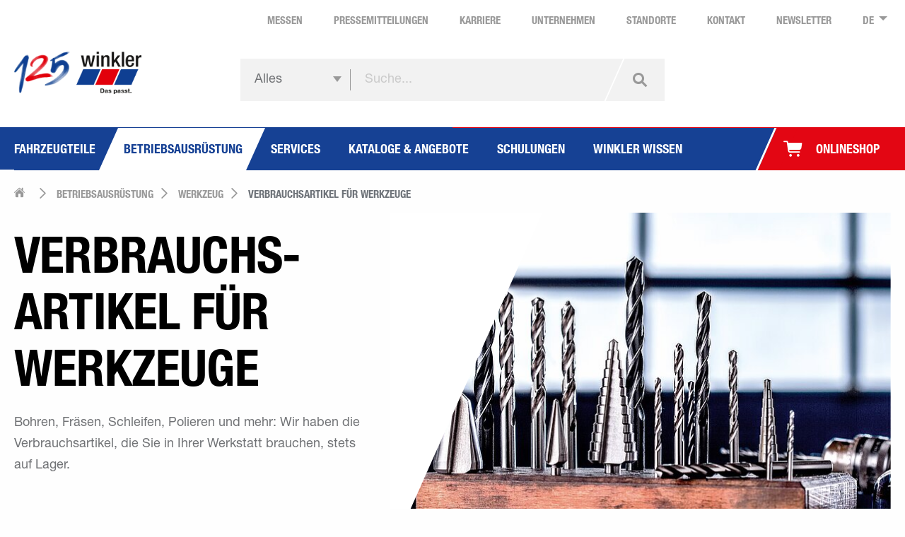

--- FILE ---
content_type: text/html; charset=utf-8
request_url: https://winkler.com/de/betriebsausruestung/werkzeug/verbrauchsartikel-fuer-werkzeuge/
body_size: 45505
content:
<!DOCTYPE html>
<html lang="de-DE" class="no-js">
<head>
    <meta charset="utf-8">

<!-- 
	======================================================
	(c) VERDURE Medienteam GmbH - http://www.verdure.de/
	======================================================

	This website is powered by TYPO3 - inspiring people to share!
	TYPO3 is a free open source Content Management Framework initially created by Kasper Skaarhoj and licensed under GNU/GPL.
	TYPO3 is copyright 1998-2026 of Kasper Skaarhoj. Extensions are copyright of their respective owners.
	Information and contribution at https://typo3.org/
-->


<title>Verbrauchsartikel für Ihre Werkstatt</title>
<meta http-equiv="x-ua-compatible" content="IE=edge,chrome=1">
<meta name="generator" content="TYPO3 CMS">
<meta name="description" content="Bohren, Fräsen, Schleifen, Polieren und mehr: winkler hat die Verbrauchsartikel, die Sie in Ihrer Werkstatt brauchen, stets auf Lager.">
<meta name="viewport" content="width=device-width, initial-scale=1.0, maximum-scale=5.0">
<meta name="twitter:card" content="summary">


<link rel="stylesheet" href="/_assets/c8086ac299d61ac36e8a64fae1279140/Stylesheets/differenceGame.css?1759753328" media="all">
<link rel="stylesheet" href="/_assets/2a4e2c5066c50e60a2babccda6db514a/Css/style.css?1768399527" media="all">
<link rel="stylesheet" href="/_assets/907d84207a7fb8b330164564cee65020/Contrib/Fancybox/jquery.fancybox.min.css?1759753236" media="all">



<script src="/_assets/2a4e2c5066c50e60a2babccda6db514a/JavaScript/detectivizr.js?1768399457" async="async"></script>
<script src="/_assets/2a4e2c5066c50e60a2babccda6db514a/JavaScript/vendor.js?1768399444"></script>
<script src="/_assets/2a4e2c5066c50e60a2babccda6db514a/JavaScript/main.js?1768399531" defer="defer"></script>
<script>
/*TS_inlineJS*/
if (typeof window.winklerJs !== 'object') {
          window.winklerJs = {};
        }
        window.winklerJs.translations = {          'input-title-global': 'Bitte wählen',
          'input-title-location': 'Art des Standorts',
          'input-title-partner': 'Partner',
          'ok': 'OK',
          'cancel': 'Abbrechen',
          'selected': '{0} ausgewählt',
          'selectAll': 'Alle auswählen',
          'allSelected': '{0} alle ausgewählt!',
          'search': 'Suche...',
          'noMatch': 'Keine Treffer für "{0}"'};
window.winklerJs.resourcePaths = {          'hyphenopolyLoader': '/_assets/2a4e2c5066c50e60a2babccda6db514a/Libs/Hyphenopoly/Hyphenopoly_Loader.js',
          'mapsMarkerSingle': '/_assets/f51b7265174c270f9bca60d23f7369ab/Icons/single.png',
          'mapsMarkerCurrent': '/_assets/f51b7265174c270f9bca60d23f7369ab/Icons/marker-current.svg',
          'mapsMarkerCluster': '/_assets/f51b7265174c270f9bca60d23f7369ab/Icons/cluster.png'};


</script>

<script type="text/javascript"></script>        <link rel="preconnect" href="https://cdn.fonts.net" />
        <link rel="apple-touch-icon" sizes="180x180" href="/_assets/2a4e2c5066c50e60a2babccda6db514a/Images/Favicon/apple-touch-icon.png">
        <link rel="icon" type="image/png" sizes="32x32" href="/_assets/2a4e2c5066c50e60a2babccda6db514a/Images/Favicon/favicon-32x32.png">
        <link rel="icon" type="image/png" sizes="16x16" href="/_assets/2a4e2c5066c50e60a2babccda6db514a/Images/Favicon/favicon-16x16.png">
        <link rel="manifest" href="/_assets/2a4e2c5066c50e60a2babccda6db514a/Images/Favicon/site.webmanifest">
        <link rel="mask-icon" href="/_assets/2a4e2c5066c50e60a2babccda6db514a/Images/Favicon/safari-pinned-tab.svg" color="#ffffff">
        <meta name="msapplication-TileColor" content="#ffffff">
        <meta name="theme-color" content="#ffffff">        <!-- Google Tag Manager -->
        <script data-cmp-vendor="s905" type="text/plain" class="cmplazyload">(function(w,d,s,l,i){w[l]=w[l]||[];w[l].push({'gtm.start':new Date().getTime(),event:'gtm.js'});var f=d.getElementsByTagName(s)[0],j=d.createElement(s),dl=l!='dataLayer'?'&l='+l:'';j.async=true;j.src='https://www.googletagmanager.com/gtm.js?id='+i+dl;f.parentNode.insertBefore(j,f);})(window,document,'script','dataLayer','GTM-PQWQQZS');</script>
        <!-- End Google Tag Manager -->        <!-- Meta Pixel Code -->
        <script data-cmp-vendor="s7" type="text/plain" class="cmplazyload">
        !function(f,b,e,v,n,t,s)
        {if(f.fbq)return;n=f.fbq=function(){n.callMethod?
        n.callMethod.apply(n,arguments):n.queue.push(arguments)};
        if(!f._fbq)f._fbq=n;n.push=n;n.loaded=!0;n.version='2.0';
        n.queue=[];t=b.createElement(e);t.async=!0;
        t.src=v;s=b.getElementsByTagName(e)[0];
        s.parentNode.insertBefore(t,s)}(window, document,'script',
        'https://connect.facebook.net/en_US/fbevents.js');
        fbq('init', '1288886132545112');
        fbq('track', 'PageView');
        </script>
        <noscript><img height="1" width="1" style="display:none"
        src="https://www.facebook.com/tr?id=1288886132545112&ev=PageView&noscript=1"
        /></noscript>
        <!-- End Meta Pixel Code -->

        <!-- TikTok Pixel Code Start -->
        <script data-cmp-vendor="s3009" type="text/plain" class="cmplazyload">
        !function (w, d, t) {   w.TiktokAnalyticsObject=t;var ttq=w[t]=w[t]||[];ttq.methods=["page","track","identify","instances","debug","on","off","once","ready","alias","group","enableCookie","disableCookie","holdConsent","revokeConsent","grantConsent"],ttq.setAndDefer=function(t,e){t[e]=function(){t.push([e].concat(Array.prototype.slice.call(arguments,0)))}};for(vari=0;i<ttq.methods.length;i++)ttq.setAndDefer(ttq,ttq.methods[i]);ttq.instance=function(t){for( var e=ttq._i[t]||[],n=0;n<ttq.methods.length;n++)ttq.setAndDefer(e,ttq.methods[n]);return e},ttq.load=function(e,n){var r="https://analytics.tiktok.com/i18n/pixel/events.js",o=n&&n.partner;ttq._i=ttq._i||{},ttq._i[e]=[],ttq._i[e]._u=r,ttq._t=ttq._t||{},ttq._t[e]=+new Date,ttq._o=ttq._o||{},ttq._o[e]=n||{};n=document.createElement("script") ;n.type="text/javascript",n.async=!0,n.src=r+"?sdkid="+e+"&lib="+t;e=document.getElementsByTagName("script")[0];e.parentNode.insertBefore(n,e)};   ttq.load('CRBH3PBC77UBSLKS2ANG');  ttq.page(); }(window, document, 'ttq');
        </script>
        <!-- End TikTok Pixel Code -->

        <!-- LinkedIn Pixel Code -->
        <script data-cmp-vendor="s2" type="text/plain" class="cmplazyload">
        _linkedin_partner_id = "6383322";
        window._linkedin_data_partner_ids = window._linkedin_data_partner_ids || [];
        window._linkedin_data_partner_ids.push(_linkedin_partner_id);
        </script>
        <script data-cmp-vendor="s2" type="text/plain" class="cmplazyload">
        (function(l) {
        if (!l){window.lintrk = function(a,b){window.lintrk.q.push([a,b])};
        window.lintrk.q=[]}
        var s = document.getElementsByTagName("script")[0];
        var b = document.createElement("script");
        b.type = "text/javascript";b.async = true;
        b.src = "https://snap.licdn.com/li.lms-analytics/insight.min.js";
        s.parentNode.insertBefore(b, s);})(window.lintrk);
        </script>
        <!-- End LinkedIn Pixel Code -->        <!-- searchHub tracking snippet -->
        <script defer src="https://c.searchhub.io/2tMaq7tbs"></script>
<link rel="canonical" href="https://winkler.com/de/betriebsausruestung/werkzeug/verbrauchsartikel-fuer-werkzeuge/">

<link rel="alternate" hreflang="de-DE" href="https://winkler.com/de/betriebsausruestung/werkzeug/verbrauchsartikel-fuer-werkzeuge/">
<link rel="alternate" hreflang="en-US" href="https://winkler.com/en/operating-equipment/tools/compressed-air-tools/">
<link rel="alternate" hreflang="fr-FR" href="https://winkler.com/fr/equipements-pour-entreprises/outils/outillage-pneumatique/">
<link rel="alternate" hreflang="pl-PL" href="https://winkler.com/pl/wyposazenie-zakladow/narzedzia/narzedzia-pneumatyczne/">
<link rel="alternate" hreflang="cs-CZ" href="https://winkler.com/cs/provozni-vybaveni/naradi/pneumaticke-naradi-na-stlaceny-vzduch/">
<link rel="alternate" hreflang="sk-SK" href="https://winkler.com/sk/zariadenie-prevadzky/naradie/pneumaticke-nastroje/">
<link rel="alternate" hreflang="hu-HU" href="https://winkler.com/hu/uezemi-felszereles/szerszam/fogyoeszkoezoek-szerszamokhoz/">
<link rel="alternate" hreflang="sl-SI" href="https://winkler.com/sl/obratovalna-oprema/orodje/potrosni-material-za-orodja/">
<link rel="alternate" hreflang="x-default" href="https://winkler.com/de/betriebsausruestung/werkzeug/verbrauchsartikel-fuer-werkzeuge/">
</head>
<body id="uid-184">
      <script>window.gdprAppliesGlobally=true;if(!("cmp_id" in window)||window.cmp_id<1){window.cmp_id=0}if(!("cmp_cdid" in window)){window.cmp_cdid="4ab139d739db"}if(!("cmp_params" in window)){window.cmp_params=""}if(!("cmp_host" in window)){window.cmp_host="b.delivery.consentmanager.net"}if(!("cmp_cdn" in window)){window.cmp_cdn="cdn.consentmanager.net"}if(!("cmp_proto" in window)){window.cmp_proto="https:"}if(!("cmp_codesrc" in window)){window.cmp_codesrc="1"}window.cmp_getsupportedLangs=function(){var b=["DE","EN","FR","IT","NO","DA","FI","ES","PT","RO","BG","ET","EL","GA","HR","LV","LT","MT","NL","PL","SV","SK","SL","CS","HU","RU","SR","ZH","TR","UK","AR","BS"];if("cmp_customlanguages" in window){for(var a=0;a<window.cmp_customlanguages.length;a++){b.push(window.cmp_customlanguages[a].l.toUpperCase())}}return b};window.cmp_getRTLLangs=function(){var a=["AR"];if("cmp_customlanguages" in window){for(var b=0;b<window.cmp_customlanguages.length;b++){if("r" in window.cmp_customlanguages[b]&&window.cmp_customlanguages[b].r){a.push(window.cmp_customlanguages[b].l)}}}return a};window.cmp_getlang=function(j){if(typeof(j)!="boolean"){j=true}if(j&&typeof(cmp_getlang.usedlang)=="string"&&cmp_getlang.usedlang!==""){return cmp_getlang.usedlang}var g=window.cmp_getsupportedLangs();var c=[];var f=location.hash;var e=location.search;var a="languages" in navigator?navigator.languages:[];if(f.indexOf("cmplang=")!=-1){c.push(f.substr(f.indexOf("cmplang=")+8,2).toUpperCase())}else{if(e.indexOf("cmplang=")!=-1){c.push(e.substr(e.indexOf("cmplang=")+8,2).toUpperCase())}else{if("cmp_setlang" in window&&window.cmp_setlang!=""){c.push(window.cmp_setlang.toUpperCase())}else{if(a.length>0){for(var d=0;d<a.length;d++){c.push(a[d])}}}}}if("language" in navigator){c.push(navigator.language)}if("userLanguage" in navigator){c.push(navigator.userLanguage)}var h="";for(var d=0;d<c.length;d++){var b=c[d].toUpperCase();if(g.indexOf(b)!=-1){h=b;break}if(b.indexOf("-")!=-1){b=b.substr(0,2)}if(g.indexOf(b)!=-1){h=b;break}}if(h==""&&typeof(cmp_getlang.defaultlang)=="string"&&cmp_getlang.defaultlang!==""){return cmp_getlang.defaultlang}else{if(h==""){h="EN"}}h=h.toUpperCase();return h};(function(){var u=document;var v=u.getElementsByTagName;var h=window;var o="";var b="_en";if("cmp_getlang" in h){o=h.cmp_getlang().toLowerCase();if("cmp_customlanguages" in h){for(var q=0;q<h.cmp_customlanguages.length;q++){if(h.cmp_customlanguages[q].l.toUpperCase()==o.toUpperCase()){o="en";break}}}b="_"+o}function x(i,e){var w="";i+="=";var s=i.length;var d=location;if(d.hash.indexOf(i)!=-1){w=d.hash.substr(d.hash.indexOf(i)+s,9999)}else{if(d.search.indexOf(i)!=-1){w=d.search.substr(d.search.indexOf(i)+s,9999)}else{return e}}if(w.indexOf("&")!=-1){w=w.substr(0,w.indexOf("&"))}return w}var k=("cmp_proto" in h)?h.cmp_proto:"https:";if(k!="http:"&&k!="https:"){k="https:"}var g=("cmp_ref" in h)?h.cmp_ref:location.href;var j=u.createElement("script");j.setAttribute("data-cmp-ab","1");var c=x("cmpdesign","cmp_design" in h?h.cmp_design:"");var f=x("cmpregulationkey","cmp_regulationkey" in h?h.cmp_regulationkey:"");var r=x("cmpgppkey","cmp_gppkey" in h?h.cmp_gppkey:"");var n=x("cmpatt","cmp_att" in h?h.cmp_att:"");j.src=k+"//"+h.cmp_host+"/delivery/cmp.php?"+("cmp_id" in h&&h.cmp_id>0?"id="+h.cmp_id:"")+("cmp_cdid" in h?"&cdid="+h.cmp_cdid:"")+"&h="+encodeURIComponent(g)+(c!=""?"&cmpdesign="+encodeURIComponent(c):"")+(f!=""?"&cmpregulationkey="+encodeURIComponent(f):"")+(r!=""?"&cmpgppkey="+encodeURIComponent(r):"")+(n!=""?"&cmpatt="+encodeURIComponent(n):"")+("cmp_params" in h?"&"+h.cmp_params:"")+(u.cookie.length>0?"&__cmpfcc=1":"")+"&l="+o.toLowerCase()+"&o="+(new Date()).getTime();j.type="text/javascript";j.async=true;if(u.currentScript&&u.currentScript.parentElement){u.currentScript.parentElement.appendChild(j)}else{if(u.body){u.body.appendChild(j)}else{var t=v("body");if(t.length==0){t=v("div")}if(t.length==0){t=v("span")}if(t.length==0){t=v("ins")}if(t.length==0){t=v("script")}if(t.length==0){t=v("head")}if(t.length>0){t[0].appendChild(j)}}}var m="js";var p=x("cmpdebugunminimized","cmpdebugunminimized" in h?h.cmpdebugunminimized:0)>0?"":".min";var a=x("cmpdebugcoverage","cmp_debugcoverage" in h?h.cmp_debugcoverage:"");if(a=="1"){m="instrumented";p=""}var j=u.createElement("script");j.src=k+"//"+h.cmp_cdn+"/delivery/"+m+"/cmp"+b+p+".js";j.type="text/javascript";j.setAttribute("data-cmp-ab","1");j.async=true;if(u.currentScript&&u.currentScript.parentElement){u.currentScript.parentElement.appendChild(j)}else{if(u.body){u.body.appendChild(j)}else{var t=v("body");if(t.length==0){t=v("div")}if(t.length==0){t=v("span")}if(t.length==0){t=v("ins")}if(t.length==0){t=v("script")}if(t.length==0){t=v("head")}if(t.length>0){t[0].appendChild(j)}}}})();window.cmp_addFrame=function(b){if(!window.frames[b]){if(document.body){var a=document.createElement("iframe");a.style.cssText="display:none";if("cmp_cdn" in window&&"cmp_ultrablocking" in window&&window.cmp_ultrablocking>0){a.src="//"+window.cmp_cdn+"/delivery/empty.html"}a.name=b;document.body.appendChild(a)}else{window.setTimeout(window.cmp_addFrame,10,b)}}};window.cmp_rc=function(h){var b=document.cookie;var f="";var d=0;while(b!=""&&d<100){d++;while(b.substr(0,1)==" "){b=b.substr(1,b.length)}var g=b.substring(0,b.indexOf("="));if(b.indexOf(";")!=-1){var c=b.substring(b.indexOf("=")+1,b.indexOf(";"))}else{var c=b.substr(b.indexOf("=")+1,b.length)}if(h==g){f=c}var e=b.indexOf(";")+1;if(e==0){e=b.length}b=b.substring(e,b.length)}return(f)};window.cmp_stub=function(){var a=arguments;__cmp.a=__cmp.a||[];if(!a.length){return __cmp.a}else{if(a[0]==="ping"){if(a[1]===2){a[2]({gdprApplies:gdprAppliesGlobally,cmpLoaded:false,cmpStatus:"stub",displayStatus:"hidden",apiVersion:"2.0",cmpId:31},true)}else{a[2](false,true)}}else{if(a[0]==="getUSPData"){a[2]({version:1,uspString:window.cmp_rc("")},true)}else{if(a[0]==="getTCData"){__cmp.a.push([].slice.apply(a))}else{if(a[0]==="addEventListener"||a[0]==="removeEventListener"){__cmp.a.push([].slice.apply(a))}else{if(a.length==4&&a[3]===false){a[2]({},false)}else{__cmp.a.push([].slice.apply(a))}}}}}}};window.cmp_gpp_ping=function(){return{gppVersion:"1.0",cmpStatus:"stub",cmpDisplayStatus:"hidden",supportedAPIs:["tcfca","usnat","usca","usva","usco","usut","usct"],cmpId:31}};window.cmp_gppstub=function(){var a=arguments;__gpp.q=__gpp.q||[];if(!a.length){return __gpp.q}var g=a[0];var f=a.length>1?a[1]:null;var e=a.length>2?a[2]:null;if(g==="ping"){return window.cmp_gpp_ping()}else{if(g==="addEventListener"){__gpp.e=__gpp.e||[];if(!("lastId" in __gpp)){__gpp.lastId=0}__gpp.lastId++;var c=__gpp.lastId;__gpp.e.push({id:c,callback:f});return{eventName:"listenerRegistered",listenerId:c,data:true,pingData:window.cmp_gpp_ping()}}else{if(g==="removeEventListener"){var h=false;__gpp.e=__gpp.e||[];for(var d=0;d<__gpp.e.length;d++){if(__gpp.e[d].id==e){__gpp.e[d].splice(d,1);h=true;break}}return{eventName:"listenerRemoved",listenerId:e,data:h,pingData:window.cmp_gpp_ping()}}else{if(g==="getGPPData"){return{sectionId:3,gppVersion:1,sectionList:[],applicableSections:[0],gppString:"",pingData:window.cmp_gpp_ping()}}else{if(g==="hasSection"||g==="getSection"||g==="getField"){return null}else{__gpp.q.push([].slice.apply(a))}}}}}};window.cmp_msghandler=function(d){var a=typeof d.data==="string";try{var c=a?JSON.parse(d.data):d.data}catch(f){var c=null}if(typeof(c)==="object"&&c!==null&&"__cmpCall" in c){var b=c.__cmpCall;window.__cmp(b.command,b.parameter,function(h,g){var e={__cmpReturn:{returnValue:h,success:g,callId:b.callId}};d.source.postMessage(a?JSON.stringify(e):e,"*")})}if(typeof(c)==="object"&&c!==null&&"__uspapiCall" in c){var b=c.__uspapiCall;window.__uspapi(b.command,b.version,function(h,g){var e={__uspapiReturn:{returnValue:h,success:g,callId:b.callId}};d.source.postMessage(a?JSON.stringify(e):e,"*")})}if(typeof(c)==="object"&&c!==null&&"__tcfapiCall" in c){var b=c.__tcfapiCall;window.__tcfapi(b.command,b.version,function(h,g){var e={__tcfapiReturn:{returnValue:h,success:g,callId:b.callId}};d.source.postMessage(a?JSON.stringify(e):e,"*")},b.parameter)}if(typeof(c)==="object"&&c!==null&&"__gppCall" in c){var b=c.__gppCall;window.__gpp(b.command,function(h,g){var e={__gppReturn:{returnValue:h,success:g,callId:b.callId}};d.source.postMessage(a?JSON.stringify(e):e,"*")},"parameter" in b?b.parameter:null,"version" in b?b.version:1)}};window.cmp_setStub=function(a){if(!(a in window)||(typeof(window[a])!=="function"&&typeof(window[a])!=="object"&&(typeof(window[a])==="undefined"||window[a]!==null))){window[a]=window.cmp_stub;window[a].msgHandler=window.cmp_msghandler;window.addEventListener("message",window.cmp_msghandler,false)}};window.cmp_setGppStub=function(a){if(!(a in window)||(typeof(window[a])!=="function"&&typeof(window[a])!=="object"&&(typeof(window[a])==="undefined"||window[a]!==null))){window[a]=window.cmp_gppstub;window[a].msgHandler=window.cmp_msghandler;window.addEventListener("message",window.cmp_msghandler,false)}};window.cmp_addFrame("__cmpLocator");if(!("cmp_disableusp" in window)||!window.cmp_disableusp){window.cmp_addFrame("__uspapiLocator")}if(!("cmp_disabletcf" in window)||!window.cmp_disabletcf){window.cmp_addFrame("__tcfapiLocator")}if(!("cmp_disablegpp" in window)||!window.cmp_disablegpp){window.cmp_addFrame("__gppLocator")}window.cmp_setStub("__cmp");if(!("cmp_disabletcf" in window)||!window.cmp_disabletcf){window.cmp_setStub("__tcfapi")}if(!("cmp_disableusp" in window)||!window.cmp_disableusp){window.cmp_setStub("__uspapi")}if(!("cmp_disablegpp" in window)||!window.cmp_disablegpp){window.cmp_setGppStub("__gpp")};</script>      <!-- Google Tag Manager (noscript) -->
      <noscript><iframe class="cmplazyload" src="about:blank" data-cmp-vendor="s905" data-cmp-src="https://www.googletagmanager.com/ns.html?id=GTM-PQWQQZS" height="0" width="0" style="display:none;visibility:hidden"></iframe></noscript>
      <!-- End Google Tag Manager (noscript) -->

<div class="off-canvas position-right" id="navigationMobile" data-off-canvas data-auto-focus="false">
    
    



<div class="navigation__mobile">

    <div class="grid-x grid-padding-x">
        <div class="cell small-12 text-right">
            <button class="close-button" aria-label="Close menu" type="button" data-close>
                <span class="typo-label color-white" aria-hidden="true">schließen<span class="icon-close"></span></span>
            </button>
        </div>
    </div>

    <div class="grid-x grid-padding-x">
        <div class="cell small-12">
            


<form action="/de/suche/ergebnis/" method="post" class="header__search" data-search-widget>
    
            <button class="search__submit icon-search_mag" data-track-id="searchButton"></button>
            <input class="search__input" type="search" data-track-id="searchBox" placeholder="Suche..." name="tx_vdalgolia_results[search][searchWord]" value="" required minlength="2" autocomplete="off" data-search-suggest-url="https://winkler.com/de/betriebsausruestung/werkzeug/verbrauchsartikel-fuer-werkzeuge/searchAutocomplete.html"/>
            
                
                <div class="search__separator"></div>
                <select class="search__input search__choice" name="tx_vdalgolia_results[search][filter][0]">
                    <option value="">Alles</option>
                    <option value="article">Onlineshop</option>
                </select>
            
        

</form>


        </div>
    </div>

    
        <div class="grid-x grid-padding-x">
            <div class="cell small-12">
                <ul class="vertical menu accordion-menu" data-accordion-menu data-submenu-toggle="true">
                    
                        
                                <li class="first-level">
                                    
    <a class="typo-nav-mobile-lvl-one" href="/de/fahrzeugteile/">
        <span class="color-white">Fahrzeugteile</span>
    </a>

                                    
    <ul class="menu vertical">
        
            <li class="second-level">
                <a href="/de/fahrzeugteile/achse-fahrwerk-lenkung/" class="typo-nav-mobile-lvl-two dropdown-item">
                    <span class="dropdown-text">Achse, Fahrwerk, Lenkung</span>
                </a>
                
                    
    <ul class="menu vertical">
        
            <li class="third-level">
                <a href="/de/fahrzeugteile/achse-fahrwerk-lenkung/achsstreben-und-dreieckslenker/" class="typo-nav-mobile-lvl-three dropdown-item">
                    <span class="dropdown-text">Achsstreben und Dreieckslenker</span>
                </a>
            </li>
        
            <li class="third-level">
                <a href="/de/fahrzeugteile/achse-fahrwerk-lenkung/lenkung/" class="typo-nav-mobile-lvl-three dropdown-item">
                    <span class="dropdown-text">Lenkung</span>
                </a>
            </li>
        
            <li class="third-level">
                <a href="/de/fahrzeugteile/achse-fahrwerk-lenkung/radlager/" class="typo-nav-mobile-lvl-three dropdown-item">
                    <span class="dropdown-text">Radlager</span>
                </a>
            </li>
        
            <li class="third-level">
                <a href="/de/fahrzeugteile/achse-fahrwerk-lenkung/radnaben/" class="typo-nav-mobile-lvl-three dropdown-item">
                    <span class="dropdown-text">Radnaben</span>
                </a>
            </li>
        
            <li class="third-level">
                <a href="/de/fahrzeugteile/achse-fahrwerk-lenkung/raeder-und-reifen/" class="typo-nav-mobile-lvl-three dropdown-item">
                    <span class="dropdown-text">Räder und Reifen</span>
                </a>
            </li>
        
    </ul>

                
            </li>
        
            <li class="second-level">
                <a href="/de/fahrzeugteile/landmaschinen-ersatzteile/" class="typo-nav-mobile-lvl-two dropdown-item">
                    <span class="dropdown-text">Landmaschinen Ersatzteile</span>
                </a>
                
                    
    <ul class="menu vertical">
        
            <li class="third-level">
                <a href="/de/fahrzeugteile/landmaschinen-ersatzteile/anbauteile/" class="typo-nav-mobile-lvl-three dropdown-item">
                    <span class="dropdown-text">Anbauteile</span>
                </a>
            </li>
        
            <li class="third-level">
                <a href="/de/fahrzeugteile/landmaschinen-ersatzteile/antriebstechnik/" class="typo-nav-mobile-lvl-three dropdown-item">
                    <span class="dropdown-text">Antriebstechnik</span>
                </a>
            </li>
        
            <li class="third-level">
                <a href="/de/fahrzeugteile/landmaschinen-ersatzteile/bodenbearbeitung/" class="typo-nav-mobile-lvl-three dropdown-item">
                    <span class="dropdown-text">Bodenbearbeitung</span>
                </a>
            </li>
        
            <li class="third-level">
                <a href="/de/fahrzeugteile/landmaschinen-ersatzteile/erntetechnik/" class="typo-nav-mobile-lvl-three dropdown-item">
                    <span class="dropdown-text">Erntetechnik</span>
                </a>
            </li>
        
            <li class="third-level">
                <a href="/de/fahrzeugteile/landmaschinen-ersatzteile/gruenlandtechnik/" class="typo-nav-mobile-lvl-three dropdown-item">
                    <span class="dropdown-text">Grünlandtechnik</span>
                </a>
            </li>
        
            <li class="third-level">
                <a href="/de/fahrzeugteile/landmaschinen-ersatzteile/guelletechnik/" class="typo-nav-mobile-lvl-three dropdown-item">
                    <span class="dropdown-text">Gülletechnik</span>
                </a>
            </li>
        
    </ul>

                
            </li>
        
            <li class="second-level">
                <a href="/de/fahrzeugteile/fahrzeugbauteile/" class="typo-nav-mobile-lvl-two dropdown-item">
                    <span class="dropdown-text">Fahrzeugbauteile</span>
                </a>
                
                    
    <ul class="menu vertical">
        
            <li class="third-level">
                <a href="/de/fahrzeugteile/fahrzeugbauteile/fahrzeugaufbau/" class="typo-nav-mobile-lvl-three dropdown-item">
                    <span class="dropdown-text">Fahrzeugaufbau</span>
                </a>
            </li>
        
            <li class="third-level">
                <a href="/de/fahrzeugteile/fahrzeugbauteile/fahrzeugverbindung/" class="typo-nav-mobile-lvl-three dropdown-item">
                    <span class="dropdown-text">Fahrzeugverbindung</span>
                </a>
            </li>
        
            <li class="third-level">
                <a href="/de/fahrzeugteile/fahrzeugbauteile/ladebordwand/" class="typo-nav-mobile-lvl-three dropdown-item">
                    <span class="dropdown-text">Ladebordwand</span>
                </a>
            </li>
        
            <li class="third-level">
                <a href="/de/fahrzeugteile/fahrzeugbauteile/rahmenanbau-und-zubehoer/" class="typo-nav-mobile-lvl-three dropdown-item">
                    <span class="dropdown-text">Rahmenanbau und -zubehör</span>
                </a>
            </li>
        
            <li class="third-level">
                <a href="/de/fahrzeugteile/fahrzeugbauteile/transportkuehlung-und-heizung/" class="typo-nav-mobile-lvl-three dropdown-item">
                    <span class="dropdown-text">Transportkühlung und -heizung</span>
                </a>
            </li>
        
    </ul>

                
            </li>
        
            <li class="second-level">
                <a href="/de/fahrzeugteile/fahrzeugbeleuchtung-und-elektrik/" class="typo-nav-mobile-lvl-two dropdown-item">
                    <span class="dropdown-text">Fahrzeugbeleuchtung und -elektrik</span>
                </a>
                
                    
    <ul class="menu vertical">
        
            <li class="third-level">
                <a href="/de/fahrzeugteile/fahrzeugbeleuchtung-und-elektrik/frontbeleuchtung/" class="typo-nav-mobile-lvl-three dropdown-item">
                    <span class="dropdown-text">Frontbeleuchtung</span>
                </a>
            </li>
        
            <li class="third-level">
                <a href="/de/fahrzeugteile/fahrzeugbeleuchtung-und-elektrik/heckbeleuchtung/" class="typo-nav-mobile-lvl-three dropdown-item">
                    <span class="dropdown-text">Heckbeleuchtung</span>
                </a>
            </li>
        
            <li class="third-level">
                <a href="/de/fahrzeugteile/fahrzeugbeleuchtung-und-elektrik/leuchtmittel-und-installationsmaterial/" class="typo-nav-mobile-lvl-three dropdown-item">
                    <span class="dropdown-text">Leuchtmittel und Installationsmaterial</span>
                </a>
            </li>
        
            <li class="third-level">
                <a href="/de/fahrzeugteile/fahrzeugbeleuchtung-und-elektrik/markierungsbeleuchtung/" class="typo-nav-mobile-lvl-three dropdown-item">
                    <span class="dropdown-text">Markierungsbeleuchtung</span>
                </a>
            </li>
        
            <li class="third-level">
                <a href="/de/fahrzeugteile/fahrzeugbeleuchtung-und-elektrik/zusatzbeleuchtung/" class="typo-nav-mobile-lvl-three dropdown-item">
                    <span class="dropdown-text">Zusatzbeleuchtung</span>
                </a>
            </li>
        
    </ul>

                
            </li>
        
            <li class="second-level">
                <a href="/de/fahrzeugteile/bordaustattung/" class="typo-nav-mobile-lvl-two dropdown-item">
                    <span class="dropdown-text">Bordausstattung</span>
                </a>
                
                    
    <ul class="menu vertical">
        
            <li class="third-level">
                <a href="/de/fahrzeugteile/bordaustattung/kuehlboxen/" class="typo-nav-mobile-lvl-three dropdown-item">
                    <span class="dropdown-text">Kühlboxen</span>
                </a>
            </li>
        
            <li class="third-level">
                <a href="/de/fahrzeugteile/bordaustattung/navigation/" class="typo-nav-mobile-lvl-three dropdown-item">
                    <span class="dropdown-text">Navigation</span>
                </a>
            </li>
        
            <li class="third-level">
                <a href="/de/fahrzeugteile/bordaustattung/notfallausruestung-im-fahrzeug/" class="typo-nav-mobile-lvl-three dropdown-item">
                    <span class="dropdown-text">Notfallausrüstung im Fahrzeug</span>
                </a>
            </li>
        
            <li class="third-level">
                <a href="/de/fahrzeugteile/bordaustattung/rueckfahrvideo-und-abbiegeassistenzsysteme/" class="typo-nav-mobile-lvl-three dropdown-item">
                    <span class="dropdown-text">Rückfahrvideo und Abbiegeassistenzsysteme</span>
                </a>
            </li>
        
            <li class="third-level">
                <a href="/de/fahrzeugteile/bordaustattung/sitze/" class="typo-nav-mobile-lvl-three dropdown-item">
                    <span class="dropdown-text">Sitze</span>
                </a>
            </li>
        
    </ul>

                
            </li>
        
            <li class="second-level">
                <a href="/de/fahrzeugteile/bremse/" class="typo-nav-mobile-lvl-two dropdown-item">
                    <span class="dropdown-text">Bremse</span>
                </a>
                
                    
    <ul class="menu vertical">
        
            <li class="third-level">
                <a href="/de/fahrzeugteile/bremse/scheibenbremse/" class="typo-nav-mobile-lvl-three dropdown-item">
                    <span class="dropdown-text">Scheibenbremse</span>
                </a>
            </li>
        
            <li class="third-level">
                <a href="/de/fahrzeugteile/bremse/trommelbremse/" class="typo-nav-mobile-lvl-three dropdown-item">
                    <span class="dropdown-text">Trommelbremse</span>
                </a>
            </li>
        
    </ul>

                
            </li>
        
            <li class="second-level">
                <a href="/de/fahrzeugteile/druckluft/" class="typo-nav-mobile-lvl-two dropdown-item">
                    <span class="dropdown-text">Druckluft</span>
                </a>
                
                    
    <ul class="menu vertical">
        
            <li class="third-level">
                <a href="/de/fahrzeugteile/druckluft/druckluftleitung-und-verschraubungen/" class="typo-nav-mobile-lvl-three dropdown-item">
                    <span class="dropdown-text">Druckluftleitung und Verschraubungen</span>
                </a>
            </li>
        
            <li class="third-level">
                <a href="/de/fahrzeugteile/druckluft/druckluftventile/" class="typo-nav-mobile-lvl-three dropdown-item">
                    <span class="dropdown-text">Druckluftventile</span>
                </a>
            </li>
        
            <li class="third-level">
                <a href="/de/fahrzeugteile/druckluft/druckluftzylinder/" class="typo-nav-mobile-lvl-three dropdown-item">
                    <span class="dropdown-text">Druckluftzylinder</span>
                </a>
            </li>
        
            <li class="third-level">
                <a href="/de/fahrzeugteile/druckluft/luftaufbereitung/" class="typo-nav-mobile-lvl-three dropdown-item">
                    <span class="dropdown-text">Luftaufbereitung</span>
                </a>
            </li>
        
    </ul>

                
            </li>
        
            <li class="second-level">
                <a href="/de/fahrzeugteile/fahrzeugelektronik-elektrik-und-batterien/" class="typo-nav-mobile-lvl-two dropdown-item">
                    <span class="dropdown-text">Fahrzeugelektronik, - elektrik und Batterien</span>
                </a>
                
                    
    <ul class="menu vertical">
        
            <li class="third-level">
                <a href="/de/fahrzeugteile/fahrzeugelektronik-elektrik-und-batterien/batterien/" class="typo-nav-mobile-lvl-three dropdown-item">
                    <span class="dropdown-text">Batterien</span>
                </a>
            </li>
        
            <li class="third-level">
                <a href="/de/fahrzeugteile/fahrzeugelektronik-elektrik-und-batterien/elektrische-verbindungsteile/" class="typo-nav-mobile-lvl-three dropdown-item">
                    <span class="dropdown-text">Elektrische Verbindungsteile</span>
                </a>
            </li>
        
            <li class="third-level">
                <a href="/de/fahrzeugteile/fahrzeugelektronik-elektrik-und-batterien/installationsmaterial/" class="typo-nav-mobile-lvl-three dropdown-item">
                    <span class="dropdown-text">Installationsmaterial</span>
                </a>
            </li>
        
    </ul>

                
            </li>
        
            <li class="second-level">
                <a href="/de/fahrzeugteile/daempfung-und-federung/" class="typo-nav-mobile-lvl-two dropdown-item">
                    <span class="dropdown-text">Dämpfung und Federung</span>
                </a>
                
                    
    <ul class="menu vertical">
        
            <li class="third-level">
                <a href="/de/fahrzeugteile/daempfung-und-federung/blattfederung/" class="typo-nav-mobile-lvl-three dropdown-item">
                    <span class="dropdown-text">Blattfederung</span>
                </a>
            </li>
        
            <li class="third-level">
                <a href="/de/fahrzeugteile/daempfung-und-federung/luftfederung/" class="typo-nav-mobile-lvl-three dropdown-item">
                    <span class="dropdown-text">Luftfederung</span>
                </a>
            </li>
        
            <li class="third-level">
                <a href="/de/fahrzeugteile/daempfung-und-federung/stossdaempfer/" class="typo-nav-mobile-lvl-three dropdown-item">
                    <span class="dropdown-text">Stoßdämpfer</span>
                </a>
            </li>
        
    </ul>

                
            </li>
        
            <li class="second-level">
                <a href="/de/fahrzeugteile/heizung-lueftung-und-klima/" class="typo-nav-mobile-lvl-two dropdown-item">
                    <span class="dropdown-text">Heizung, Lüftung und Klima</span>
                </a>
                
                    
    <ul class="menu vertical">
        
            <li class="third-level">
                <a href="/de/fahrzeugteile/heizung-lueftung-und-klima/heizgeraete/" class="typo-nav-mobile-lvl-three dropdown-item">
                    <span class="dropdown-text">Heizgeräte</span>
                </a>
            </li>
        
            <li class="third-level">
                <a href="/de/fahrzeugteile/heizung-lueftung-und-klima/klimaanlagen/" class="typo-nav-mobile-lvl-three dropdown-item">
                    <span class="dropdown-text">Klimaanlagen</span>
                </a>
            </li>
        
            <li class="third-level">
                <a href="/de/fahrzeugteile/heizung-lueftung-und-klima/lueftung/" class="typo-nav-mobile-lvl-three dropdown-item">
                    <span class="dropdown-text">Lüftung</span>
                </a>
            </li>
        
    </ul>

                
            </li>
        
            <li class="second-level">
                <a href="/de/fahrzeugteile/hydraulik/" class="typo-nav-mobile-lvl-two dropdown-item">
                    <span class="dropdown-text">Hydraulik</span>
                </a>
                
                    
    <ul class="menu vertical">
        
            <li class="third-level">
                <a href="/de/fahrzeugteile/hydraulik/antriebstechnik/" class="typo-nav-mobile-lvl-three dropdown-item">
                    <span class="dropdown-text">Antriebstechnik</span>
                </a>
            </li>
        
            <li class="third-level">
                <a href="/de/fahrzeugteile/hydraulik/dichtungen-fuer-hydrauliksysteme/" class="typo-nav-mobile-lvl-three dropdown-item">
                    <span class="dropdown-text">Dichtungen für Hydrauliksysteme</span>
                </a>
            </li>
        
            <li class="third-level">
                <a href="/de/fahrzeugteile/hydraulik/hydraulikaggregate-und-anlagen/" class="typo-nav-mobile-lvl-three dropdown-item">
                    <span class="dropdown-text">Hydraulikaggregate und Anlagen</span>
                </a>
            </li>
        
            <li class="third-level">
                <a href="/de/fahrzeugteile/hydraulik/hydraulikleitungen-leitungsteile-und-verschraubungen/" class="typo-nav-mobile-lvl-three dropdown-item">
                    <span class="dropdown-text">Hydraulikleitungen, Leitungsteile und Verschraubungen</span>
                </a>
            </li>
        
            <li class="third-level">
                <a href="/de/fahrzeugteile/hydraulik/hydraulikmotor/" class="typo-nav-mobile-lvl-three dropdown-item">
                    <span class="dropdown-text">Hydraulikmotor</span>
                </a>
            </li>
        
            <li class="third-level">
                <a href="/de/fahrzeugteile/hydraulik/hydraulikpumpe/" class="typo-nav-mobile-lvl-three dropdown-item">
                    <span class="dropdown-text">Hydraulikpumpe</span>
                </a>
            </li>
        
            <li class="third-level">
                <a href="/de/fahrzeugteile/hydraulik/hydraulikventile/" class="typo-nav-mobile-lvl-three dropdown-item">
                    <span class="dropdown-text">Hydraulikventile</span>
                </a>
            </li>
        
            <li class="third-level">
                <a href="/de/fahrzeugteile/hydraulik/hydraulikzylinder/" class="typo-nav-mobile-lvl-three dropdown-item">
                    <span class="dropdown-text">Hydraulikzylinder</span>
                </a>
            </li>
        
            <li class="third-level">
                <a href="/de/fahrzeugteile/hydraulik/messtechnik-fuer-hydrauliksysteme/" class="typo-nav-mobile-lvl-three dropdown-item">
                    <span class="dropdown-text">Messtechnik für Hydrauliksysteme</span>
                </a>
            </li>
        
            <li class="third-level">
                <a href="/de/fahrzeugteile/hydraulik/oelbehaelter-hydraulikoele-und-filtration/" class="typo-nav-mobile-lvl-three dropdown-item">
                    <span class="dropdown-text">Ölbehälter, Hydrauliköle und Filtration</span>
                </a>
            </li>
        
            <li class="third-level">
                <a href="/de/fahrzeugteile/hydraulik/oelkuehlung/" class="typo-nav-mobile-lvl-three dropdown-item">
                    <span class="dropdown-text">Ölkühlung</span>
                </a>
            </li>
        
    </ul>

                
            </li>
        
            <li class="second-level">
                <a href="/de/fahrzeugteile/fahrerhaus/" class="typo-nav-mobile-lvl-two dropdown-item">
                    <span class="dropdown-text">Fahrerhaus</span>
                </a>
                
                    
    <ul class="menu vertical">
        
            <li class="third-level">
                <a href="/de/fahrzeugteile/fahrerhaus/stossfaenger/" class="typo-nav-mobile-lvl-three dropdown-item">
                    <span class="dropdown-text">Stoßfänger</span>
                </a>
            </li>
        
            <li class="third-level">
                <a href="/de/fahrzeugteile/fahrerhaus/frontscheiben/" class="typo-nav-mobile-lvl-three dropdown-item">
                    <span class="dropdown-text">Frontscheiben</span>
                </a>
            </li>
        
            <li class="third-level">
                <a href="/de/fahrzeugteile/fahrerhaus/scheibenwischer/" class="typo-nav-mobile-lvl-three dropdown-item">
                    <span class="dropdown-text">Scheibenwischer</span>
                </a>
            </li>
        
            <li class="third-level">
                <a href="/de/fahrzeugteile/fahrerhaus/spiegel/" class="typo-nav-mobile-lvl-three dropdown-item">
                    <span class="dropdown-text">Spiegel</span>
                </a>
            </li>
        
    </ul>

                
            </li>
        
            <li class="second-level">
                <a href="/de/fahrzeugteile/ladungssicherung-und-warnmarkierungen/" class="typo-nav-mobile-lvl-two dropdown-item">
                    <span class="dropdown-text">Ladungssicherung und Warnmarkierungen</span>
                </a>
                
                    
    <ul class="menu vertical">
        
            <li class="third-level">
                <a href="/de/fahrzeugteile/ladungssicherung-und-warnmarkierungen/klemmbalken/" class="typo-nav-mobile-lvl-three dropdown-item">
                    <span class="dropdown-text">Klemmbalken</span>
                </a>
            </li>
        
            <li class="third-level">
                <a href="/de/fahrzeugteile/ladungssicherung-und-warnmarkierungen/konturmarkierung-und-hinweisschilder/" class="typo-nav-mobile-lvl-three dropdown-item">
                    <span class="dropdown-text">Konturmarkierung und Hinweisschilder</span>
                </a>
            </li>
        
            <li class="third-level">
                <a href="/de/fahrzeugteile/ladungssicherung-und-warnmarkierungen/zurrmittel/" class="typo-nav-mobile-lvl-three dropdown-item">
                    <span class="dropdown-text">Zurrmittel</span>
                </a>
            </li>
        
    </ul>

                
            </li>
        
            <li class="second-level">
                <a href="/de/fahrzeugteile/motor-und-antrieb/" class="typo-nav-mobile-lvl-two dropdown-item">
                    <span class="dropdown-text">Motor und Antrieb</span>
                </a>
                
                    
    <ul class="menu vertical">
        
            <li class="third-level">
                <a href="/de/fahrzeugteile/motor-und-antrieb/kraftuebertragung/" class="typo-nav-mobile-lvl-three dropdown-item">
                    <span class="dropdown-text">Kraftübertragung</span>
                </a>
            </li>
        
            <li class="third-level">
                <a href="/de/fahrzeugteile/motor-und-antrieb/motorkuehlung/" class="typo-nav-mobile-lvl-three dropdown-item">
                    <span class="dropdown-text">Motorkühlung</span>
                </a>
            </li>
        
            <li class="third-level">
                <a href="/de/fahrzeugteile/motor-und-antrieb/kraftstoffanlage/" class="typo-nav-mobile-lvl-three dropdown-item">
                    <span class="dropdown-text">Kraftstoffanlage</span>
                </a>
            </li>
        
            <li class="third-level">
                <a href="/de/fahrzeugteile/motor-und-antrieb/luftansaugung/" class="typo-nav-mobile-lvl-three dropdown-item">
                    <span class="dropdown-text">Luftansaugung</span>
                </a>
            </li>
        
            <li class="third-level">
                <a href="/de/fahrzeugteile/motor-und-antrieb/verbrennungsmotor/" class="typo-nav-mobile-lvl-three dropdown-item">
                    <span class="dropdown-text">Verbrennungsmotor</span>
                </a>
            </li>
        
            <li class="third-level">
                <a href="/de/fahrzeugteile/motor-und-antrieb/abgasanlage/" class="typo-nav-mobile-lvl-three dropdown-item">
                    <span class="dropdown-text">Abgasanlage</span>
                </a>
            </li>
        
    </ul>

                
            </li>
        
            <li class="second-level">
                <a href="/de/fahrzeugteile/tank-und-silo/" class="typo-nav-mobile-lvl-two dropdown-item">
                    <span class="dropdown-text">Tank und Silo</span>
                </a>
                
                    
    <ul class="menu vertical">
        
            <li class="third-level">
                <a href="/de/fahrzeugteile/tank-und-silo/anbauteile-und-fahrzeugausstattung/" class="typo-nav-mobile-lvl-three dropdown-item">
                    <span class="dropdown-text">Anbauteile und Fahrzeugausstattung</span>
                </a>
            </li>
        
            <li class="third-level">
                <a href="/de/fahrzeugteile/tank-und-silo/schlauchware-fuer-tank-und-silo/" class="typo-nav-mobile-lvl-three dropdown-item">
                    <span class="dropdown-text">Schlauchware für Tank und Silo</span>
                </a>
            </li>
        
            <li class="third-level">
                <a href="/de/fahrzeugteile/tank-und-silo/kupplungen-und-armaturen/" class="typo-nav-mobile-lvl-three dropdown-item">
                    <span class="dropdown-text">Kupplungen und Armaturen</span>
                </a>
            </li>
        
            <li class="third-level">
                <a href="/de/fahrzeugteile/tank-und-silo/absperrarmaturen/" class="typo-nav-mobile-lvl-three dropdown-item">
                    <span class="dropdown-text">Absperrarmaturen</span>
                </a>
            </li>
        
            <li class="third-level">
                <a href="/de/fahrzeugteile/tank-und-silo/verschraubungen/" class="typo-nav-mobile-lvl-three dropdown-item">
                    <span class="dropdown-text">Verschraubungen</span>
                </a>
            </li>
        
            <li class="third-level">
                <a href="/de/fahrzeugteile/tank-und-silo/kompressoren-und-luftaufbereitung/" class="typo-nav-mobile-lvl-three dropdown-item">
                    <span class="dropdown-text">Kompressoren und Luftaufbereitung</span>
                </a>
            </li>
        
            <li class="third-level">
                <a href="/de/fahrzeugteile/tank-und-silo/domdeckel-und-entladezubehoer/" class="typo-nav-mobile-lvl-three dropdown-item">
                    <span class="dropdown-text">Domdeckel und Entladezubehör</span>
                </a>
            </li>
        
            <li class="third-level">
                <a href="/de/fahrzeugteile/tank-und-silo/feuerwehrbedarf/" class="typo-nav-mobile-lvl-three dropdown-item">
                    <span class="dropdown-text">Feuerwehrbedarf</span>
                </a>
            </li>
        
    </ul>

                
            </li>
        
    </ul>

                                </li>
                            
                    
                        
                                <li class="first-level">
                                    
    <a class="typo-nav-mobile-lvl-one active" href="/de/betriebsausruestung/">
        <span class="color-white">Betriebsausrüstung</span>
    </a>

                                    
    <ul class="menu vertical">
        
            <li class="second-level">
                <a href="/de/betriebsausruestung/arbeitsschutz-und-sicherheit/" class="typo-nav-mobile-lvl-two dropdown-item">
                    <span class="dropdown-text">Arbeitsschutz und -sicherheit</span>
                </a>
                
                    
    <ul class="menu vertical">
        
            <li class="third-level">
                <a href="/de/betriebsausruestung/arbeitsschutz-und-sicherheit/kopfschutz/" class="typo-nav-mobile-lvl-three dropdown-item">
                    <span class="dropdown-text">Kopfschutz</span>
                </a>
            </li>
        
            <li class="third-level">
                <a href="/de/betriebsausruestung/arbeitsschutz-und-sicherheit/mundschutz/" class="typo-nav-mobile-lvl-three dropdown-item">
                    <span class="dropdown-text">Mundschutz</span>
                </a>
            </li>
        
            <li class="third-level">
                <a href="/de/betriebsausruestung/arbeitsschutz-und-sicherheit/handschutz/" class="typo-nav-mobile-lvl-three dropdown-item">
                    <span class="dropdown-text">Handschutz</span>
                </a>
            </li>
        
            <li class="third-level">
                <a href="/de/betriebsausruestung/arbeitsschutz-und-sicherheit/schuhe-stiefel-socken/" class="typo-nav-mobile-lvl-three dropdown-item">
                    <span class="dropdown-text">Schuhe, Stiefel, Socken</span>
                </a>
            </li>
        
            <li class="third-level">
                <a href="/de/betriebsausruestung/arbeitsschutz-und-sicherheit/bekleidung/" class="typo-nav-mobile-lvl-three dropdown-item">
                    <span class="dropdown-text">Bekleidung</span>
                </a>
            </li>
        
            <li class="third-level">
                <a href="/de/betriebsausruestung/arbeitsschutz-und-sicherheit/spezieller-arbeitsschutz/" class="typo-nav-mobile-lvl-three dropdown-item">
                    <span class="dropdown-text">Spezieller Arbeitsschutz</span>
                </a>
            </li>
        
            <li class="third-level">
                <a href="/de/betriebsausruestung/arbeitsschutz-und-sicherheit/erste-hilfe-im-betrieb/" class="typo-nav-mobile-lvl-three dropdown-item">
                    <span class="dropdown-text">Erste Hilfe im Betrieb</span>
                </a>
            </li>
        
    </ul>

                
            </li>
        
            <li class="second-level">
                <a href="/de/betriebsausruestung/betriebsausruestung-tier-und-forst/" class="typo-nav-mobile-lvl-two dropdown-item">
                    <span class="dropdown-text">Betriebsausrüstung „Tier und Forst“</span>
                </a>
                
                    
    <ul class="menu vertical">
        
            <li class="third-level">
                <a href="/de/betriebsausruestung/betriebsausruestung-tier-und-forst/tierhaltung/" class="typo-nav-mobile-lvl-three dropdown-item">
                    <span class="dropdown-text">Tierhaltung</span>
                </a>
            </li>
        
            <li class="third-level">
                <a href="/de/betriebsausruestung/betriebsausruestung-tier-und-forst/forst-und-gartenbedarf/" class="typo-nav-mobile-lvl-three dropdown-item">
                    <span class="dropdown-text">Forst- und Gartenbedarf</span>
                </a>
            </li>
        
    </ul>

                
            </li>
        
            <li class="second-level">
                <a href="/de/betriebsausruestung/chemieprodukte/" class="typo-nav-mobile-lvl-two dropdown-item">
                    <span class="dropdown-text">Chemieprodukte</span>
                </a>
                
                    
    <ul class="menu vertical">
        
            <li class="third-level">
                <a href="/de/betriebsausruestung/chemieprodukte/hautreinigung-und-hautpflege/" class="typo-nav-mobile-lvl-three dropdown-item">
                    <span class="dropdown-text">Hautreinigung und Hautpflege</span>
                </a>
            </li>
        
            <li class="third-level">
                <a href="/de/betriebsausruestung/chemieprodukte/kleb-und-dichtstoffe/" class="typo-nav-mobile-lvl-three dropdown-item">
                    <span class="dropdown-text">Kleb- und Dichtstoffe</span>
                </a>
            </li>
        
            <li class="third-level">
                <a href="/de/betriebsausruestung/chemieprodukte/lackierung-und-lackaufbereitung/" class="typo-nav-mobile-lvl-three dropdown-item">
                    <span class="dropdown-text">Lackierung und Lackaufbereitung</span>
                </a>
            </li>
        
            <li class="third-level">
                <a href="/de/betriebsausruestung/chemieprodukte/oele-und-fette/" class="typo-nav-mobile-lvl-three dropdown-item">
                    <span class="dropdown-text">Öle und Fette</span>
                </a>
            </li>
        
            <li class="third-level">
                <a href="/de/betriebsausruestung/chemieprodukte/reinigungsmittel-und-zubehoer/" class="typo-nav-mobile-lvl-three dropdown-item">
                    <span class="dropdown-text">Reinigungsmittel und -zubehör</span>
                </a>
            </li>
        
            <li class="third-level">
                <a href="/de/betriebsausruestung/chemieprodukte/wartung-und-montage/" class="typo-nav-mobile-lvl-three dropdown-item">
                    <span class="dropdown-text">Wartung und Montage</span>
                </a>
            </li>
        
    </ul>

                
            </li>
        
            <li class="second-level">
                <a href="/de/betriebsausruestung/werkstatt-und-betriebsausstattung/" class="typo-nav-mobile-lvl-two dropdown-item">
                    <span class="dropdown-text">Werkstatt- und Betriebsausstattung</span>
                </a>
                
                    
    <ul class="menu vertical">
        
            <li class="third-level">
                <a href="/de/betriebsausruestung/werkstatt-und-betriebsausstattung/werkstatteinrichtung/" class="typo-nav-mobile-lvl-three dropdown-item">
                    <span class="dropdown-text">Werkstatteinrichtung</span>
                </a>
            </li>
        
            <li class="third-level">
                <a href="/de/betriebsausruestung/werkstatt-und-betriebsausstattung/hebe-und-transporttechnik/" class="typo-nav-mobile-lvl-three dropdown-item">
                    <span class="dropdown-text">Hebe- und Transporttechnik</span>
                </a>
            </li>
        
            <li class="third-level">
                <a href="/de/betriebsausruestung/werkstatt-und-betriebsausstattung/rad-und-reifen/" class="typo-nav-mobile-lvl-three dropdown-item">
                    <span class="dropdown-text">Rad und Reifen</span>
                </a>
            </li>
        
            <li class="third-level">
                <a href="/de/betriebsausruestung/werkstatt-und-betriebsausstattung/druckluftversorgung/" class="typo-nav-mobile-lvl-three dropdown-item">
                    <span class="dropdown-text">Druckluftversorgung</span>
                </a>
            </li>
        
            <li class="third-level">
                <a href="/de/betriebsausruestung/werkstatt-und-betriebsausstattung/werkstatttechnik/" class="typo-nav-mobile-lvl-three dropdown-item">
                    <span class="dropdown-text">Werkstatttechnik</span>
                </a>
            </li>
        
            <li class="third-level">
                <a href="/de/betriebsausruestung/werkstatt-und-betriebsausstattung/diagnosesysteme/" class="typo-nav-mobile-lvl-three dropdown-item">
                    <span class="dropdown-text">Diagnosesysteme</span>
                </a>
            </li>
        
            <li class="third-level">
                <a href="/de/betriebsausruestung/werkstatt-und-betriebsausstattung/pruef-und-wartungsgeraete/" class="typo-nav-mobile-lvl-three dropdown-item">
                    <span class="dropdown-text">Prüf- und Wartungsgeräte</span>
                </a>
            </li>
        
            <li class="third-level">
                <a href="/de/betriebsausruestung/werkstatt-und-betriebsausstattung/reinigungsgeraete/" class="typo-nav-mobile-lvl-three dropdown-item">
                    <span class="dropdown-text">Reinigungsgeräte</span>
                </a>
            </li>
        
            <li class="third-level">
                <a href="/de/betriebsausruestung/werkstatt-und-betriebsausstattung/befestigungstechnik-und-verbindungselemente/" class="typo-nav-mobile-lvl-three dropdown-item">
                    <span class="dropdown-text">Befestigungstechnik - und Verbindungselemente</span>
                </a>
            </li>
        
    </ul>

                
            </li>
        
            <li class="second-level">
                <a href="/de/betriebsausruestung/werkzeug/" class="typo-nav-mobile-lvl-two dropdown-item active">
                    <span class="dropdown-text">Werkzeug</span>
                </a>
                
                    
    <ul class="menu vertical">
        
            <li class="third-level">
                <a href="/de/betriebsausruestung/werkzeug/druckluftwerkzeug/" class="typo-nav-mobile-lvl-three dropdown-item">
                    <span class="dropdown-text">Druckluftwerkzeug</span>
                </a>
            </li>
        
            <li class="third-level">
                <a href="/de/betriebsausruestung/werkzeug/elektrowerkzeug/" class="typo-nav-mobile-lvl-three dropdown-item">
                    <span class="dropdown-text">Elektrowerkzeug</span>
                </a>
            </li>
        
            <li class="third-level">
                <a href="/de/betriebsausruestung/werkzeug/handwerkzeug/" class="typo-nav-mobile-lvl-three dropdown-item">
                    <span class="dropdown-text">Handwerkzeug</span>
                </a>
            </li>
        
            <li class="third-level">
                <a href="/de/betriebsausruestung/werkzeug/mess-und-pruefgeraete/" class="typo-nav-mobile-lvl-three dropdown-item">
                    <span class="dropdown-text">Mess- und Prüfgeräte</span>
                </a>
            </li>
        
            <li class="third-level">
                <a href="/de/betriebsausruestung/werkzeug/spezialwerkzeug/" class="typo-nav-mobile-lvl-three dropdown-item">
                    <span class="dropdown-text">Spezialwerkzeug</span>
                </a>
            </li>
        
            <li class="third-level">
                <a href="/de/betriebsausruestung/werkzeug/verbrauchsartikel-fuer-werkzeuge/" class="typo-nav-mobile-lvl-three dropdown-item active">
                    <span class="dropdown-text">Verbrauchsartikel für Werkzeuge</span>
                </a>
            </li>
        
    </ul>

                
            </li>
        
    </ul>

                                </li>
                            
                    
                        
                                <li class="first-level">
                                    
    <a class="typo-nav-mobile-lvl-one" href="/de/services/">
        <span class="color-white">Services</span>
    </a>

                                    
    <ul class="menu vertical">
        
            <li class="second-level">
                <a href="/de/services/fahrzeugdiagnose/" class="typo-nav-mobile-lvl-two dropdown-item">
                    <span class="dropdown-text">Fahrzeugdiagnose</span>
                </a>
                
            </li>
        
            <li class="second-level">
                <a href="/de/services/farbmischanlage/" class="typo-nav-mobile-lvl-two dropdown-item">
                    <span class="dropdown-text">Farbmischanlage</span>
                </a>
                
            </li>
        
            <li class="second-level">
                <a href="/de/services/federnfertigung/" class="typo-nav-mobile-lvl-two dropdown-item">
                    <span class="dropdown-text">Federnfertigung</span>
                </a>
                
            </li>
        
            <li class="second-level">
                <a href="/de/services/hydraulik/" class="typo-nav-mobile-lvl-two dropdown-item">
                    <span class="dropdown-text">Hydraulik</span>
                </a>
                
                    
    <ul class="menu vertical">
        
            <li class="third-level">
                <a href="/de/hydraulikmagazin-online/" class="typo-nav-mobile-lvl-three dropdown-item">
                    <span class="dropdown-text">Hydraulikmagazin Online</span>
                </a>
            </li>
        
    </ul>

                
            </li>
        
            <li class="second-level">
                <a href="/de/services/instandsetzung/" class="typo-nav-mobile-lvl-two dropdown-item">
                    <span class="dropdown-text">Instandsetzung</span>
                </a>
                
                    
    <ul class="menu vertical">
        
            <li class="third-level">
                <a href="/de/services/achsinstandsetzung/" class="typo-nav-mobile-lvl-three dropdown-item">
                    <span class="dropdown-text">Achsinstandsetzung</span>
                </a>
            </li>
        
            <li class="third-level">
                <a href="/de/services/instandsetzung/instandsetzung-von-hydraulikzylinder/" class="typo-nav-mobile-lvl-three dropdown-item">
                    <span class="dropdown-text">Instandsetzung von Hydraulikzylinder</span>
                </a>
            </li>
        
            <li class="third-level">
                <a href="/de/services/instandsetzung/kamag-fahrzeuge/" class="typo-nav-mobile-lvl-three dropdown-item">
                    <span class="dropdown-text">KAMAG-Fahrzeuge</span>
                </a>
            </li>
        
            <li class="third-level">
                <a href="/de/services/instandsetzung/richttechnik/" class="typo-nav-mobile-lvl-three dropdown-item">
                    <span class="dropdown-text">Richttechnik</span>
                </a>
            </li>
        
            <li class="third-level">
                <a href="/de/services/instandsetzung/schweisstechnik/" class="typo-nav-mobile-lvl-three dropdown-item">
                    <span class="dropdown-text">Schweißtechnik</span>
                </a>
            </li>
        
            <li class="third-level">
                <a href="/de/services/instandsetzung/zerspanung/" class="typo-nav-mobile-lvl-three dropdown-item">
                    <span class="dropdown-text">Zerspanung</span>
                </a>
            </li>
        
    </ul>

                
            </li>
        
            <li class="second-level">
                <a href="/de/services/klimaservice-bus/" class="typo-nav-mobile-lvl-two dropdown-item">
                    <span class="dropdown-text">Klimaservice Bus</span>
                </a>
                
            </li>
        
            <li class="second-level">
                <a href="/de/services/praxistipps/" class="typo-nav-mobile-lvl-two dropdown-item">
                    <span class="dropdown-text">Praxistipps</span>
                </a>
                
                    
    <ul class="menu vertical">
        
            <li class="third-level">
                <a href="/de/services/praxistipps/anwenderbroschueren/" class="typo-nav-mobile-lvl-three dropdown-item">
                    <span class="dropdown-text">Anwenderbroschüren</span>
                </a>
            </li>
        
            <li class="third-level">
                <a href="/de/services/praxistipps/downloadcenter/" class="typo-nav-mobile-lvl-three dropdown-item">
                    <span class="dropdown-text">Downloadcenter</span>
                </a>
            </li>
        
            <li class="third-level">
                <a href="/de/services/praxistipps/poster/" class="typo-nav-mobile-lvl-three dropdown-item">
                    <span class="dropdown-text">Poster</span>
                </a>
            </li>
        
    </ul>

                
            </li>
        
            <li class="second-level">
                <a href="/de/services/schlauchfertigung/" class="typo-nav-mobile-lvl-two dropdown-item">
                    <span class="dropdown-text">Schlauchfertigung</span>
                </a>
                
            </li>
        
            <li class="second-level">
                <a href="/de/services/sitzreparatur/" class="typo-nav-mobile-lvl-two dropdown-item">
                    <span class="dropdown-text">Sitzreparatur</span>
                </a>
                
            </li>
        
            <li class="second-level">
                <a href="/de/services/winkler-now-app/" class="typo-nav-mobile-lvl-two dropdown-item">
                    <span class="dropdown-text">Winkler Now App</span>
                </a>
                
                    
    <ul class="menu vertical">
        
            <li class="third-level">
                <a href="/de/services/winkler-now-app/scanerweiterung/" class="typo-nav-mobile-lvl-three dropdown-item">
                    <span class="dropdown-text">Scanerweiterung</span>
                </a>
            </li>
        
            <li class="third-level">
                <a href="/de/services/winkler-now-app/faq/" class="typo-nav-mobile-lvl-three dropdown-item">
                    <span class="dropdown-text">FAQ</span>
                </a>
            </li>
        
            <li class="third-level">
                <a href="/de/services/winkler-now-app/loeschung-account/" class="typo-nav-mobile-lvl-three dropdown-item">
                    <span class="dropdown-text">Löschung Account</span>
                </a>
            </li>
        
    </ul>

                
            </li>
        
            <li class="second-level">
                <a href="/de/services/onlineshop/" class="typo-nav-mobile-lvl-two dropdown-item">
                    <span class="dropdown-text">Onlineshop</span>
                </a>
                
                    
    <ul class="menu vertical">
        
            <li class="third-level">
                <a href="/de/services/onlineshop/produktkategorien-winkler-onlineshop/" class="typo-nav-mobile-lvl-three dropdown-item">
                    <span class="dropdown-text">Produktkategorien winkler Onlineshop</span>
                </a>
            </li>
        
            <li class="third-level">
                <a href="/de/services/onlineshop/bpw-achsnummernsuche/" class="typo-nav-mobile-lvl-three dropdown-item">
                    <span class="dropdown-text">BPW Achsnummernsuche</span>
                </a>
            </li>
        
            <li class="third-level">
                <a href="/de/services/onlineshop/anmeldedaten/" class="typo-nav-mobile-lvl-three dropdown-item">
                    <span class="dropdown-text">Anmeldedaten</span>
                </a>
            </li>
        
            <li class="third-level">
                <a href="/de/services/onlineshop/oci-schnittstelle/" class="typo-nav-mobile-lvl-three dropdown-item">
                    <span class="dropdown-text">OCI-Schnittstelle</span>
                </a>
            </li>
        
            <li class="third-level">
                <a href="/de/services/onlineshop/einkaufslisten-csv/" class="typo-nav-mobile-lvl-three dropdown-item">
                    <span class="dropdown-text">Einkaufslisten CSV</span>
                </a>
            </li>
        
            <li class="third-level">
                <a href="/de/services/onlineshop/sicherheitsdatenblaetter/" class="typo-nav-mobile-lvl-three dropdown-item">
                    <span class="dropdown-text">Sicherheitsdatenblätter</span>
                </a>
            </li>
        
    </ul>

                
            </li>
        
    </ul>

                                </li>
                            
                    
                        
                                <li class="first-level">
                                    
    <a class="typo-nav-mobile-lvl-one" href="/de/kataloge-angebote/">
        <span class="color-white">Kataloge &amp; Angebote</span>
    </a>

                                    
    <ul class="menu vertical">
        
            <li class="second-level">
                <a href="/de/kataloge-angebote/kataloge/" class="typo-nav-mobile-lvl-two dropdown-item">
                    <span class="dropdown-text">Kataloge</span>
                </a>
                
            </li>
        
            <li class="second-level">
                <a href="/de/kataloge-angebote/angebote/" class="typo-nav-mobile-lvl-two dropdown-item">
                    <span class="dropdown-text">Angebote</span>
                </a>
                
            </li>
        
    </ul>

                                </li>
                            
                    
                        
                                <li class="first-level">
                                    <a href="/de/schulungen/" class="typo-nav-mobile-lvl-one ">
                                        <span class="color-white">Schulungen</span>
                                    </a>
                                </li>
                            
                    
                        
                                <li class="first-level">
                                    <a href="/de/winkler-wissen/" class="typo-nav-mobile-lvl-one ">
                                        <span class="color-white">winkler Wissen</span>
                                    </a>
                                </li>
                            
                    
                    <li class="first-level navitem__onlineshop">
                        <div class="vis__triangle"></div>
                        <a href="https://shop.winkler.com/" target="_blank" class="typo-nav-mobile-lvl-one" title="Onlineshop">
                            <span class="icon__shop"></span><span class="color-white">Onlineshop</span>
                        </a>
                    </li>
                </ul>
            </div>
        </div>
    

    
        <div class="grid-x grid-padding-x">
            <div class="cell small-12">
                <div class="meta__navigation">
                    



    <ul class="menu">
        
            <li class="">
                <a href="/de/messen/" class="typo-meta"  title="Messen">
                    <span class="nav-link-text">Messen</span>
                </a>
            </li>
        
            <li class="">
                <a href="/de/unternehmen/presse/pressemitteilungen/" class="typo-meta"  title="Pressemitteilungen">
                    <span class="nav-link-text">Pressemitteilungen</span>
                </a>
            </li>
        
            <li class="">
                <a href="/de/karriere/" class="typo-meta"  title="Karriere">
                    <span class="nav-link-text">Karriere</span>
                </a>
            </li>
        
            <li class="">
                <a href="/de/unternehmen/" class="typo-meta"  title="Unternehmen">
                    <span class="nav-link-text">Unternehmen</span>
                </a>
            </li>
        
            <li class="">
                <a href="/de/standorte/" class="typo-meta"  title="Standorte">
                    <span class="nav-link-text">Standorte</span>
                </a>
            </li>
        
            <li class="">
                <a href="/de/kontakt/" class="typo-meta"  title="Kontakt">
                    <span class="nav-link-text">Kontakt</span>
                </a>
            </li>
        
            <li class="">
                <a href="/de/newsletter/" class="typo-meta"  title="Newsletter">
                    <span class="nav-link-text">Newsletter</span>
                </a>
            </li>
        
    </ul>



                </div>
            </div>
        </div>
    

    
        <div class="grid-x grid-padding-x">
            <div class="cell small-12">
                



<ul class="dropdown menu navigation__language" data-dropdown-menu>
    <li class="is-dropdown-submenu-parent">
        <a href="#" class="navigation__language-toggle typo-meta">
            
                
                    <span class="show-for-xlarge">de</span>
                
            
                
            
                
            
                
            
                
            
                
            
                
            
                
            
            <span class="hide-for-xlarge">Sprache</span>
        </a>
        <ul class="menu">
            
                
                    <li class="navigation__language-item">
                        <a href="/de/betriebsausruestung/werkzeug/verbrauchsartikel-fuer-werkzeuge/" class="typo-meta">Deutsch</a>
                    </li>
                
            
                
                    <li class="navigation__language-item">
                        <a href="/en/operating-equipment/tools/compressed-air-tools/" class="typo-meta">English</a>
                    </li>
                
            
                
                    <li class="navigation__language-item">
                        <a href="/fr/equipements-pour-entreprises/outils/outillage-pneumatique/" class="typo-meta">Français</a>
                    </li>
                
            
                
                    <li class="navigation__language-item">
                        <a href="/pl/wyposazenie-zakladow/narzedzia/narzedzia-pneumatyczne/" class="typo-meta">język polski</a>
                    </li>
                
            
                
                    <li class="navigation__language-item">
                        <a href="/cs/provozni-vybaveni/naradi/pneumaticke-naradi-na-stlaceny-vzduch/" class="typo-meta">čeština</a>
                    </li>
                
            
                
                    <li class="navigation__language-item">
                        <a href="/sk/zariadenie-prevadzky/naradie/pneumaticke-nastroje/" class="typo-meta">slovenčina</a>
                    </li>
                
            
                
                    <li class="navigation__language-item">
                        <a href="/hu/uezemi-felszereles/szerszam/fogyoeszkoezoek-szerszamokhoz/" class="typo-meta">Magyar</a>
                    </li>
                
            
                
                    <li class="navigation__language-item">
                        <a href="/sl/obratovalna-oprema/orodje/potrosni-material-za-orodja/" class="typo-meta">Slovenski</a>
                    </li>
                
            
        </ul>
    </li>
</ul>



            </div>
        </div>
    

</div>









</div>
<div class="off-canvas-content" data-off-canvas-content>
    
    




<header id="header" class="header js-header">
    <div class="grid-container">
        <div class="grid-x grid-padding-x">
            <div class="cell small-12 xlarge-10 xlarge-offset-2 show-for-xlarge text-right">
                
                    <div class="meta__navigation">
                        



    <ul class="menu">
        
            <li class="">
                <a href="/de/messen/" class="typo-meta"  title="Messen">
                    <span class="nav-link-text">Messen</span>
                </a>
            </li>
        
            <li class="">
                <a href="/de/unternehmen/presse/pressemitteilungen/" class="typo-meta"  title="Pressemitteilungen">
                    <span class="nav-link-text">Pressemitteilungen</span>
                </a>
            </li>
        
            <li class="">
                <a href="/de/karriere/" class="typo-meta"  title="Karriere">
                    <span class="nav-link-text">Karriere</span>
                </a>
            </li>
        
            <li class="">
                <a href="/de/unternehmen/" class="typo-meta"  title="Unternehmen">
                    <span class="nav-link-text">Unternehmen</span>
                </a>
            </li>
        
            <li class="">
                <a href="/de/standorte/" class="typo-meta"  title="Standorte">
                    <span class="nav-link-text">Standorte</span>
                </a>
            </li>
        
            <li class="">
                <a href="/de/kontakt/" class="typo-meta"  title="Kontakt">
                    <span class="nav-link-text">Kontakt</span>
                </a>
            </li>
        
            <li class="">
                <a href="/de/newsletter/" class="typo-meta"  title="Newsletter">
                    <span class="nav-link-text">Newsletter</span>
                </a>
            </li>
        
    </ul>



                    </div>
                

                
                    <div class="language__desktop">
                        



<ul class="dropdown menu navigation__language align-right" data-dropdown-menu>
    <li class="is-dropdown-submenu-parent">
        <a href="#" class="navigation__language-toggle typo-meta">
            
                
                    <span class="show-for-xlarge">de</span>
                
            
                
            
                
            
                
            
                
            
                
            
                
            
                
            
            <span class="hide-for-xlarge">Sprache</span>
        </a>
        <ul class="menu align-right">
            
                
                    <li class="navigation__language-item">
                        <a href="/de/betriebsausruestung/werkzeug/verbrauchsartikel-fuer-werkzeuge/" class="typo-meta">Deutsch</a>
                    </li>
                
            
                
                    <li class="navigation__language-item">
                        <a href="/en/operating-equipment/tools/compressed-air-tools/" class="typo-meta">English</a>
                    </li>
                
            
                
                    <li class="navigation__language-item">
                        <a href="/fr/equipements-pour-entreprises/outils/outillage-pneumatique/" class="typo-meta">Français</a>
                    </li>
                
            
                
                    <li class="navigation__language-item">
                        <a href="/pl/wyposazenie-zakladow/narzedzia/narzedzia-pneumatyczne/" class="typo-meta">język polski</a>
                    </li>
                
            
                
                    <li class="navigation__language-item">
                        <a href="/cs/provozni-vybaveni/naradi/pneumaticke-naradi-na-stlaceny-vzduch/" class="typo-meta">čeština</a>
                    </li>
                
            
                
                    <li class="navigation__language-item">
                        <a href="/sk/zariadenie-prevadzky/naradie/pneumaticke-nastroje/" class="typo-meta">slovenčina</a>
                    </li>
                
            
                
                    <li class="navigation__language-item">
                        <a href="/hu/uezemi-felszereles/szerszam/fogyoeszkoezoek-szerszamokhoz/" class="typo-meta">Magyar</a>
                    </li>
                
            
                
                    <li class="navigation__language-item">
                        <a href="/sl/obratovalna-oprema/orodje/potrosni-material-za-orodja/" class="typo-meta">Slovenski</a>
                    </li>
                
            
        </ul>
    </li>
</ul>



                    </div>
                
            </div>
        </div>
        <div class="grid-x grid-padding-x align-stretch">

            <div class="cell small-5 xlarge-3" data-component="header-logo">
                <a href="/de/">
                    <div class="header__logo">
                        <img alt="Winkler - Logo" src="/_assets/2a4e2c5066c50e60a2babccda6db514a/Images/Logo_winkler_125_Jahre.png" width="482" height="160" />
                    </div>
                </a>
            </div>

            <div class="cell small-5 xlarge-6 align-self-middle show-for-xlarge">
                


<form action="/de/suche/ergebnis/" method="post" class="header__search" data-search-widget>
    
            
                
                <select class="search__input search__choice select__styled wide" name="tx_vdalgolia_results[search][filter][0]">
                    <option value="">Alles</option>
                    <option value="article">Onlineshop</option>
                </select>
                <div class="search__separator"></div>
            
            <input class="search__input" type="search" data-track-id="searchBox" placeholder="Suche..." name="tx_vdalgolia_results[search][searchWord]" value="" required minlength="2" autocomplete="off" data-search-suggest-url="https://winkler.com/de/betriebsausruestung/werkzeug/verbrauchsartikel-fuer-werkzeuge/searchAutocomplete.html"/>
            <button class="search__submit icon-search_mag" data-track-id="searchButton"></button>
            <div class="js-search-suggest header__search-suggests"></div>
        

</form>


            </div>

            <div class="cell small-7 xlarge-3 xlarge-offset-1 text-right hide-for-xlarge align-self-middle">
                <div class="header__search-button">
                    <button type="button" class="icon-search_mag" data-toggle="navigationMobile">
                    </button>
                    <span class="typo-label">Suche</span>
                </div>
                <div class="header__menu-button">
                    <button type="button" class="btn-hamburger header__hamburger" data-toggle="navigationMobile">
                    </button>
                    <span class="typo-label">Menü</span>
                </div>
            </div>

        </div>
        
            <nav class="navigation-desktop show-for-xlarge js-navigation-desktop" data-component="header-menu">
                <div class="grid-x">
                    <div class="cell small-12">
                        <div class="navigation-desktop__wrapper">
                            


<ul class="navbar-nav dropdown menu level__start" data-dropdown-menu>
    
        <li class=" children">
            <a href="/de/fahrzeugteile/"  title="Fahrzeugteile"><span class="nav-link-text">Fahrzeugteile<div class="triangle-right"></div></span></a>
            
                    <ul class="menu navigation-desktop__flyout">
                        <li>
                            <div class="left">
                                <ul class="menu vertical">
                                    
                                        <li>
                                            
                                                    <a href="/de/fahrzeugteile/achse-fahrwerk-lenkung/" class="has-children" data-js-navtriggerfirst="0"  title="Achse, Fahrwerk, Lenkung"><span class="nav-link-text">Achse, Fahrwerk, Lenkung</span><span class="icon-arrow_next"></span></a>
                                                
                                        </li>
                                    
                                        <li>
                                            
                                                    <a href="/de/fahrzeugteile/landmaschinen-ersatzteile/" class="has-children" data-js-navtriggerfirst="1"  title="Landmaschinen Ersatzteile"><span class="nav-link-text">Landmaschinen Ersatzteile</span><span class="icon-arrow_next"></span></a>
                                                
                                        </li>
                                    
                                        <li>
                                            
                                                    <a href="/de/fahrzeugteile/fahrzeugbauteile/" class="has-children" data-js-navtriggerfirst="2"  title="Fahrzeugbauteile"><span class="nav-link-text">Fahrzeugbauteile</span><span class="icon-arrow_next"></span></a>
                                                
                                        </li>
                                    
                                        <li>
                                            
                                                    <a href="/de/fahrzeugteile/fahrzeugbeleuchtung-und-elektrik/" class="has-children" data-js-navtriggerfirst="3"  title="Fahrzeugbeleuchtung und -elektrik"><span class="nav-link-text">Fahrzeugbeleuchtung und -elektrik</span><span class="icon-arrow_next"></span></a>
                                                
                                        </li>
                                    
                                        <li>
                                            
                                                    <a href="/de/fahrzeugteile/bordaustattung/" class="has-children" data-js-navtriggerfirst="4"  title="Bordausstattung"><span class="nav-link-text">Bordausstattung</span><span class="icon-arrow_next"></span></a>
                                                
                                        </li>
                                    
                                        <li>
                                            
                                                    <a href="/de/fahrzeugteile/bremse/" class="has-children" data-js-navtriggerfirst="5"  title="Bremse"><span class="nav-link-text">Bremse</span><span class="icon-arrow_next"></span></a>
                                                
                                        </li>
                                    
                                        <li>
                                            
                                                    <a href="/de/fahrzeugteile/druckluft/" class="has-children" data-js-navtriggerfirst="6"  title="Druckluft"><span class="nav-link-text">Druckluft</span><span class="icon-arrow_next"></span></a>
                                                
                                        </li>
                                    
                                        <li>
                                            
                                                    <a href="/de/fahrzeugteile/fahrzeugelektronik-elektrik-und-batterien/" class="has-children" data-js-navtriggerfirst="7"  title="Fahrzeugelektronik, - elektrik und Batterien"><span class="nav-link-text">Fahrzeugelektronik, - elektrik und Batterien</span><span class="icon-arrow_next"></span></a>
                                                
                                        </li>
                                    
                                        <li>
                                            
                                                    <a href="/de/fahrzeugteile/daempfung-und-federung/" class="has-children" data-js-navtriggerfirst="8"  title="Dämpfung und Federung"><span class="nav-link-text">Dämpfung und Federung</span><span class="icon-arrow_next"></span></a>
                                                
                                        </li>
                                    
                                        <li>
                                            
                                                    <a href="/de/fahrzeugteile/heizung-lueftung-und-klima/" class="has-children" data-js-navtriggerfirst="9"  title="Heizung, Lüftung und Klima"><span class="nav-link-text">Heizung, Lüftung und Klima</span><span class="icon-arrow_next"></span></a>
                                                
                                        </li>
                                    
                                        <li>
                                            
                                                    <a href="/de/fahrzeugteile/hydraulik/" class="has-children" data-js-navtriggerfirst="10"  title="Hydraulik"><span class="nav-link-text">Hydraulik</span><span class="icon-arrow_next"></span></a>
                                                
                                        </li>
                                    
                                        <li>
                                            
                                                    <a href="/de/fahrzeugteile/fahrerhaus/" class="has-children" data-js-navtriggerfirst="11"  title="Fahrerhaus"><span class="nav-link-text">Fahrerhaus</span><span class="icon-arrow_next"></span></a>
                                                
                                        </li>
                                    
                                        <li>
                                            
                                                    <a href="/de/fahrzeugteile/ladungssicherung-und-warnmarkierungen/" class="has-children" data-js-navtriggerfirst="12"  title="Ladungssicherung und Warnmarkierungen"><span class="nav-link-text">Ladungssicherung und Warnmarkierungen</span><span class="icon-arrow_next"></span></a>
                                                
                                        </li>
                                    
                                        <li>
                                            
                                                    <a href="/de/fahrzeugteile/motor-und-antrieb/" class="has-children" data-js-navtriggerfirst="13"  title="Motor und Antrieb"><span class="nav-link-text">Motor und Antrieb</span><span class="icon-arrow_next"></span></a>
                                                
                                        </li>
                                    
                                        <li>
                                            
                                                    <a href="/de/fahrzeugteile/tank-und-silo/" class="has-children" data-js-navtriggerfirst="14"  title="Tank und Silo"><span class="nav-link-text">Tank und Silo</span><span class="icon-arrow_next"></span></a>
                                                
                                        </li>
                                    
                                </ul>
                            </div>
                            <div class="middle">
                                
                                    
                                            <ul class="menu vertical hidden" data-js-navnamefirst="0">
                                                
                                                    <li>
                                                        <a href="/de/fahrzeugteile/achse-fahrwerk-lenkung/achsstreben-und-dreieckslenker/" data-js-navtriggersecondparent="0" data-js-navtriggersecond="0_0"  title="Achsstreben und Dreieckslenker"><span class="nav-link-text">Achsstreben und Dreieckslenker</span></a>
                                                    </li>
                                                
                                                    <li>
                                                        <a href="/de/fahrzeugteile/achse-fahrwerk-lenkung/lenkung/" data-js-navtriggersecondparent="0" data-js-navtriggersecond="0_1"  title="Lenkung"><span class="nav-link-text">Lenkung</span></a>
                                                    </li>
                                                
                                                    <li>
                                                        <a href="/de/fahrzeugteile/achse-fahrwerk-lenkung/radlager/" data-js-navtriggersecondparent="0" data-js-navtriggersecond="0_2"  title="Radlager"><span class="nav-link-text">Radlager</span></a>
                                                    </li>
                                                
                                                    <li>
                                                        <a href="/de/fahrzeugteile/achse-fahrwerk-lenkung/radnaben/" data-js-navtriggersecondparent="0" data-js-navtriggersecond="0_3"  title="Radnaben"><span class="nav-link-text">Radnaben</span></a>
                                                    </li>
                                                
                                                    <li>
                                                        <a href="/de/fahrzeugteile/achse-fahrwerk-lenkung/raeder-und-reifen/" data-js-navtriggersecondparent="0" data-js-navtriggersecond="0_4"  title="Räder und Reifen"><span class="nav-link-text">Räder und Reifen</span></a>
                                                    </li>
                                                
                                            </ul>
                                        
                                
                                    
                                            <ul class="menu vertical hidden" data-js-navnamefirst="1">
                                                
                                                    <li>
                                                        <a href="/de/fahrzeugteile/landmaschinen-ersatzteile/anbauteile/" data-js-navtriggersecondparent="1" data-js-navtriggersecond="1_0"  title="Anbauteile"><span class="nav-link-text">Anbauteile</span></a>
                                                    </li>
                                                
                                                    <li>
                                                        <a href="/de/fahrzeugteile/landmaschinen-ersatzteile/antriebstechnik/" data-js-navtriggersecondparent="1" data-js-navtriggersecond="1_1"  title="Antriebstechnik"><span class="nav-link-text">Antriebstechnik</span></a>
                                                    </li>
                                                
                                                    <li>
                                                        <a href="/de/fahrzeugteile/landmaschinen-ersatzteile/bodenbearbeitung/" data-js-navtriggersecondparent="1" data-js-navtriggersecond="1_2"  title="Bodenbearbeitung"><span class="nav-link-text">Bodenbearbeitung</span></a>
                                                    </li>
                                                
                                                    <li>
                                                        <a href="/de/fahrzeugteile/landmaschinen-ersatzteile/erntetechnik/" data-js-navtriggersecondparent="1" data-js-navtriggersecond="1_3"  title="Erntetechnik"><span class="nav-link-text">Erntetechnik</span></a>
                                                    </li>
                                                
                                                    <li>
                                                        <a href="/de/fahrzeugteile/landmaschinen-ersatzteile/gruenlandtechnik/" data-js-navtriggersecondparent="1" data-js-navtriggersecond="1_4"  title="Grünlandtechnik"><span class="nav-link-text">Grünlandtechnik</span></a>
                                                    </li>
                                                
                                                    <li>
                                                        <a href="/de/fahrzeugteile/landmaschinen-ersatzteile/guelletechnik/" data-js-navtriggersecondparent="1" data-js-navtriggersecond="1_5"  title="Gülletechnik"><span class="nav-link-text">Gülletechnik</span></a>
                                                    </li>
                                                
                                            </ul>
                                        
                                
                                    
                                            <ul class="menu vertical hidden" data-js-navnamefirst="2">
                                                
                                                    <li>
                                                        <a href="/de/fahrzeugteile/fahrzeugbauteile/fahrzeugaufbau/" data-js-navtriggersecondparent="2" data-js-navtriggersecond="2_0"  title="Fahrzeugaufbau"><span class="nav-link-text">Fahrzeugaufbau</span></a>
                                                    </li>
                                                
                                                    <li>
                                                        <a href="/de/fahrzeugteile/fahrzeugbauteile/fahrzeugverbindung/" data-js-navtriggersecondparent="2" data-js-navtriggersecond="2_1"  title="Fahrzeugverbindung"><span class="nav-link-text">Fahrzeugverbindung</span></a>
                                                    </li>
                                                
                                                    <li>
                                                        <a href="/de/fahrzeugteile/fahrzeugbauteile/ladebordwand/" data-js-navtriggersecondparent="2" data-js-navtriggersecond="2_2"  title="Ladebordwand"><span class="nav-link-text">Ladebordwand</span></a>
                                                    </li>
                                                
                                                    <li>
                                                        <a href="/de/fahrzeugteile/fahrzeugbauteile/rahmenanbau-und-zubehoer/" data-js-navtriggersecondparent="2" data-js-navtriggersecond="2_3"  title="Rahmenanbau und -zubehör"><span class="nav-link-text">Rahmenanbau und -zubehör</span></a>
                                                    </li>
                                                
                                                    <li>
                                                        <a href="/de/fahrzeugteile/fahrzeugbauteile/transportkuehlung-und-heizung/" data-js-navtriggersecondparent="2" data-js-navtriggersecond="2_4"  title="Transportkühlung und -heizung"><span class="nav-link-text">Transportkühlung und -heizung</span></a>
                                                    </li>
                                                
                                            </ul>
                                        
                                
                                    
                                            <ul class="menu vertical hidden" data-js-navnamefirst="3">
                                                
                                                    <li>
                                                        <a href="/de/fahrzeugteile/fahrzeugbeleuchtung-und-elektrik/frontbeleuchtung/" data-js-navtriggersecondparent="3" data-js-navtriggersecond="3_0"  title="Frontbeleuchtung"><span class="nav-link-text">Frontbeleuchtung</span></a>
                                                    </li>
                                                
                                                    <li>
                                                        <a href="/de/fahrzeugteile/fahrzeugbeleuchtung-und-elektrik/heckbeleuchtung/" data-js-navtriggersecondparent="3" data-js-navtriggersecond="3_1"  title="Heckbeleuchtung"><span class="nav-link-text">Heckbeleuchtung</span></a>
                                                    </li>
                                                
                                                    <li>
                                                        <a href="/de/fahrzeugteile/fahrzeugbeleuchtung-und-elektrik/leuchtmittel-und-installationsmaterial/" data-js-navtriggersecondparent="3" data-js-navtriggersecond="3_2"  title="Leuchtmittel und Installationsmaterial"><span class="nav-link-text">Leuchtmittel und Installationsmaterial</span></a>
                                                    </li>
                                                
                                                    <li>
                                                        <a href="/de/fahrzeugteile/fahrzeugbeleuchtung-und-elektrik/markierungsbeleuchtung/" data-js-navtriggersecondparent="3" data-js-navtriggersecond="3_3"  title="Markierungsbeleuchtung"><span class="nav-link-text">Markierungsbeleuchtung</span></a>
                                                    </li>
                                                
                                                    <li>
                                                        <a href="/de/fahrzeugteile/fahrzeugbeleuchtung-und-elektrik/zusatzbeleuchtung/" data-js-navtriggersecondparent="3" data-js-navtriggersecond="3_4"  title="Zusatzbeleuchtung"><span class="nav-link-text">Zusatzbeleuchtung</span></a>
                                                    </li>
                                                
                                            </ul>
                                        
                                
                                    
                                            <ul class="menu vertical hidden" data-js-navnamefirst="4">
                                                
                                                    <li>
                                                        <a href="/de/fahrzeugteile/bordaustattung/kuehlboxen/" data-js-navtriggersecondparent="4" data-js-navtriggersecond="4_0"  title="Kühlboxen"><span class="nav-link-text">Kühlboxen</span></a>
                                                    </li>
                                                
                                                    <li>
                                                        <a href="/de/fahrzeugteile/bordaustattung/navigation/" data-js-navtriggersecondparent="4" data-js-navtriggersecond="4_1"  title="Navigation"><span class="nav-link-text">Navigation</span></a>
                                                    </li>
                                                
                                                    <li>
                                                        <a href="/de/fahrzeugteile/bordaustattung/notfallausruestung-im-fahrzeug/" data-js-navtriggersecondparent="4" data-js-navtriggersecond="4_2"  title="Notfallausrüstung im Fahrzeug"><span class="nav-link-text">Notfallausrüstung im Fahrzeug</span></a>
                                                    </li>
                                                
                                                    <li>
                                                        <a href="/de/fahrzeugteile/bordaustattung/rueckfahrvideo-und-abbiegeassistenzsysteme/" data-js-navtriggersecondparent="4" data-js-navtriggersecond="4_3"  title="Rückfahrvideo und Abbiegeassistenzsysteme"><span class="nav-link-text">Rückfahrvideo und Abbiegeassistenzsysteme</span></a>
                                                    </li>
                                                
                                                    <li>
                                                        <a href="/de/fahrzeugteile/bordaustattung/sitze/" data-js-navtriggersecondparent="4" data-js-navtriggersecond="4_4"  title="Sitze"><span class="nav-link-text">Sitze</span></a>
                                                    </li>
                                                
                                            </ul>
                                        
                                
                                    
                                            <ul class="menu vertical hidden" data-js-navnamefirst="5">
                                                
                                                    <li>
                                                        <a href="/de/fahrzeugteile/bremse/scheibenbremse/" data-js-navtriggersecondparent="5" data-js-navtriggersecond="5_0"  title="Scheibenbremse"><span class="nav-link-text">Scheibenbremse</span></a>
                                                    </li>
                                                
                                                    <li>
                                                        <a href="/de/fahrzeugteile/bremse/trommelbremse/" data-js-navtriggersecondparent="5" data-js-navtriggersecond="5_1"  title="Trommelbremse"><span class="nav-link-text">Trommelbremse</span></a>
                                                    </li>
                                                
                                            </ul>
                                        
                                
                                    
                                            <ul class="menu vertical hidden" data-js-navnamefirst="6">
                                                
                                                    <li>
                                                        <a href="/de/fahrzeugteile/druckluft/druckluftleitung-und-verschraubungen/" data-js-navtriggersecondparent="6" data-js-navtriggersecond="6_0"  title="Druckluftleitung und Verschraubungen"><span class="nav-link-text">Druckluftleitung und Verschraubungen</span></a>
                                                    </li>
                                                
                                                    <li>
                                                        <a href="/de/fahrzeugteile/druckluft/druckluftventile/" data-js-navtriggersecondparent="6" data-js-navtriggersecond="6_1"  title="Druckluftventile"><span class="nav-link-text">Druckluftventile</span></a>
                                                    </li>
                                                
                                                    <li>
                                                        <a href="/de/fahrzeugteile/druckluft/druckluftzylinder/" data-js-navtriggersecondparent="6" data-js-navtriggersecond="6_2"  title="Druckluftzylinder"><span class="nav-link-text">Druckluftzylinder</span></a>
                                                    </li>
                                                
                                                    <li>
                                                        <a href="/de/fahrzeugteile/druckluft/luftaufbereitung/" data-js-navtriggersecondparent="6" data-js-navtriggersecond="6_3"  title="Luftaufbereitung"><span class="nav-link-text">Luftaufbereitung</span></a>
                                                    </li>
                                                
                                            </ul>
                                        
                                
                                    
                                            <ul class="menu vertical hidden" data-js-navnamefirst="7">
                                                
                                                    <li>
                                                        <a href="/de/fahrzeugteile/fahrzeugelektronik-elektrik-und-batterien/batterien/" data-js-navtriggersecondparent="7" data-js-navtriggersecond="7_0"  title="Batterien"><span class="nav-link-text">Batterien</span></a>
                                                    </li>
                                                
                                                    <li>
                                                        <a href="/de/fahrzeugteile/fahrzeugelektronik-elektrik-und-batterien/elektrische-verbindungsteile/" data-js-navtriggersecondparent="7" data-js-navtriggersecond="7_1"  title="Elektrische Verbindungsteile"><span class="nav-link-text">Elektrische Verbindungsteile</span></a>
                                                    </li>
                                                
                                                    <li>
                                                        <a href="/de/fahrzeugteile/fahrzeugelektronik-elektrik-und-batterien/installationsmaterial/" data-js-navtriggersecondparent="7" data-js-navtriggersecond="7_2"  title="Installationsmaterial"><span class="nav-link-text">Installationsmaterial</span></a>
                                                    </li>
                                                
                                            </ul>
                                        
                                
                                    
                                            <ul class="menu vertical hidden" data-js-navnamefirst="8">
                                                
                                                    <li>
                                                        <a href="/de/fahrzeugteile/daempfung-und-federung/blattfederung/" data-js-navtriggersecondparent="8" data-js-navtriggersecond="8_0"  title="Blattfederung"><span class="nav-link-text">Blattfederung</span></a>
                                                    </li>
                                                
                                                    <li>
                                                        <a href="/de/fahrzeugteile/daempfung-und-federung/luftfederung/" data-js-navtriggersecondparent="8" data-js-navtriggersecond="8_1"  title="Luftfederung"><span class="nav-link-text">Luftfederung</span></a>
                                                    </li>
                                                
                                                    <li>
                                                        <a href="/de/fahrzeugteile/daempfung-und-federung/stossdaempfer/" data-js-navtriggersecondparent="8" data-js-navtriggersecond="8_2"  title="Stoßdämpfer"><span class="nav-link-text">Stoßdämpfer</span></a>
                                                    </li>
                                                
                                            </ul>
                                        
                                
                                    
                                            <ul class="menu vertical hidden" data-js-navnamefirst="9">
                                                
                                                    <li>
                                                        <a href="/de/fahrzeugteile/heizung-lueftung-und-klima/heizgeraete/" data-js-navtriggersecondparent="9" data-js-navtriggersecond="9_0"  title="Heizgeräte"><span class="nav-link-text">Heizgeräte</span></a>
                                                    </li>
                                                
                                                    <li>
                                                        <a href="/de/fahrzeugteile/heizung-lueftung-und-klima/klimaanlagen/" data-js-navtriggersecondparent="9" data-js-navtriggersecond="9_1"  title="Klimaanlagen"><span class="nav-link-text">Klimaanlagen</span></a>
                                                    </li>
                                                
                                                    <li>
                                                        <a href="/de/fahrzeugteile/heizung-lueftung-und-klima/lueftung/" data-js-navtriggersecondparent="9" data-js-navtriggersecond="9_2"  title="Lüftung"><span class="nav-link-text">Lüftung</span></a>
                                                    </li>
                                                
                                            </ul>
                                        
                                
                                    
                                            <ul class="menu vertical hidden" data-js-navnamefirst="10">
                                                
                                                    <li>
                                                        <a href="/de/fahrzeugteile/hydraulik/antriebstechnik/" data-js-navtriggersecondparent="10" data-js-navtriggersecond="10_0"  title="Antriebstechnik"><span class="nav-link-text">Antriebstechnik</span></a>
                                                    </li>
                                                
                                                    <li>
                                                        <a href="/de/fahrzeugteile/hydraulik/dichtungen-fuer-hydrauliksysteme/" data-js-navtriggersecondparent="10" data-js-navtriggersecond="10_1"  title="Dichtungen für Hydrauliksysteme"><span class="nav-link-text">Dichtungen für Hydrauliksysteme</span></a>
                                                    </li>
                                                
                                                    <li>
                                                        <a href="/de/fahrzeugteile/hydraulik/hydraulikaggregate-und-anlagen/" data-js-navtriggersecondparent="10" data-js-navtriggersecond="10_2"  title="Hydraulikaggregate und Anlagen"><span class="nav-link-text">Hydraulikaggregate und Anlagen</span></a>
                                                    </li>
                                                
                                                    <li>
                                                        <a href="/de/fahrzeugteile/hydraulik/hydraulikleitungen-leitungsteile-und-verschraubungen/" data-js-navtriggersecondparent="10" data-js-navtriggersecond="10_3"  title="Hydraulikleitungen, Leitungsteile und Verschraubungen"><span class="nav-link-text">Hydraulikleitungen, Leitungsteile und Verschraubungen</span></a>
                                                    </li>
                                                
                                                    <li>
                                                        <a href="/de/fahrzeugteile/hydraulik/hydraulikmotor/" data-js-navtriggersecondparent="10" data-js-navtriggersecond="10_4"  title="Hydraulikmotor"><span class="nav-link-text">Hydraulikmotor</span></a>
                                                    </li>
                                                
                                                    <li>
                                                        <a href="/de/fahrzeugteile/hydraulik/hydraulikpumpe/" data-js-navtriggersecondparent="10" data-js-navtriggersecond="10_5"  title="Hydraulikpumpe"><span class="nav-link-text">Hydraulikpumpe</span></a>
                                                    </li>
                                                
                                                    <li>
                                                        <a href="/de/fahrzeugteile/hydraulik/hydraulikventile/" data-js-navtriggersecondparent="10" data-js-navtriggersecond="10_6"  title="Hydraulikventile"><span class="nav-link-text">Hydraulikventile</span></a>
                                                    </li>
                                                
                                                    <li>
                                                        <a href="/de/fahrzeugteile/hydraulik/hydraulikzylinder/" data-js-navtriggersecondparent="10" data-js-navtriggersecond="10_7"  title="Hydraulikzylinder"><span class="nav-link-text">Hydraulikzylinder</span></a>
                                                    </li>
                                                
                                                    <li>
                                                        <a href="/de/fahrzeugteile/hydraulik/messtechnik-fuer-hydrauliksysteme/" data-js-navtriggersecondparent="10" data-js-navtriggersecond="10_8"  title="Messtechnik für Hydrauliksysteme"><span class="nav-link-text">Messtechnik für Hydrauliksysteme</span></a>
                                                    </li>
                                                
                                                    <li>
                                                        <a href="/de/fahrzeugteile/hydraulik/oelbehaelter-hydraulikoele-und-filtration/" data-js-navtriggersecondparent="10" data-js-navtriggersecond="10_9"  title="Ölbehälter, Hydrauliköle und Filtration"><span class="nav-link-text">Ölbehälter, Hydrauliköle und Filtration</span></a>
                                                    </li>
                                                
                                                    <li>
                                                        <a href="/de/fahrzeugteile/hydraulik/oelkuehlung/" data-js-navtriggersecondparent="10" data-js-navtriggersecond="10_10"  title="Ölkühlung"><span class="nav-link-text">Ölkühlung</span></a>
                                                    </li>
                                                
                                            </ul>
                                        
                                
                                    
                                            <ul class="menu vertical hidden" data-js-navnamefirst="11">
                                                
                                                    <li>
                                                        <a href="/de/fahrzeugteile/fahrerhaus/stossfaenger/" data-js-navtriggersecondparent="11" data-js-navtriggersecond="11_0"  title="Stoßfänger"><span class="nav-link-text">Stoßfänger</span></a>
                                                    </li>
                                                
                                                    <li>
                                                        <a href="/de/fahrzeugteile/fahrerhaus/frontscheiben/" data-js-navtriggersecondparent="11" data-js-navtriggersecond="11_1"  title="Frontscheiben"><span class="nav-link-text">Frontscheiben</span></a>
                                                    </li>
                                                
                                                    <li>
                                                        <a href="/de/fahrzeugteile/fahrerhaus/scheibenwischer/" data-js-navtriggersecondparent="11" data-js-navtriggersecond="11_2"  title="Scheibenwischer"><span class="nav-link-text">Scheibenwischer</span></a>
                                                    </li>
                                                
                                                    <li>
                                                        <a href="/de/fahrzeugteile/fahrerhaus/spiegel/" data-js-navtriggersecondparent="11" data-js-navtriggersecond="11_3"  title="Spiegel"><span class="nav-link-text">Spiegel</span></a>
                                                    </li>
                                                
                                            </ul>
                                        
                                
                                    
                                            <ul class="menu vertical hidden" data-js-navnamefirst="12">
                                                
                                                    <li>
                                                        <a href="/de/fahrzeugteile/ladungssicherung-und-warnmarkierungen/klemmbalken/" data-js-navtriggersecondparent="12" data-js-navtriggersecond="12_0"  title="Klemmbalken"><span class="nav-link-text">Klemmbalken</span></a>
                                                    </li>
                                                
                                                    <li>
                                                        <a href="/de/fahrzeugteile/ladungssicherung-und-warnmarkierungen/konturmarkierung-und-hinweisschilder/" data-js-navtriggersecondparent="12" data-js-navtriggersecond="12_1"  title="Konturmarkierung und Hinweisschilder"><span class="nav-link-text">Konturmarkierung und Hinweisschilder</span></a>
                                                    </li>
                                                
                                                    <li>
                                                        <a href="/de/fahrzeugteile/ladungssicherung-und-warnmarkierungen/zurrmittel/" data-js-navtriggersecondparent="12" data-js-navtriggersecond="12_2"  title="Zurrmittel"><span class="nav-link-text">Zurrmittel</span></a>
                                                    </li>
                                                
                                            </ul>
                                        
                                
                                    
                                            <ul class="menu vertical hidden" data-js-navnamefirst="13">
                                                
                                                    <li>
                                                        <a href="/de/fahrzeugteile/motor-und-antrieb/kraftuebertragung/" data-js-navtriggersecondparent="13" data-js-navtriggersecond="13_0"  title="Kraftübertragung"><span class="nav-link-text">Kraftübertragung</span></a>
                                                    </li>
                                                
                                                    <li>
                                                        <a href="/de/fahrzeugteile/motor-und-antrieb/motorkuehlung/" data-js-navtriggersecondparent="13" data-js-navtriggersecond="13_1"  title="Motorkühlung"><span class="nav-link-text">Motorkühlung</span></a>
                                                    </li>
                                                
                                                    <li>
                                                        <a href="/de/fahrzeugteile/motor-und-antrieb/kraftstoffanlage/" data-js-navtriggersecondparent="13" data-js-navtriggersecond="13_2"  title="Kraftstoffanlage"><span class="nav-link-text">Kraftstoffanlage</span></a>
                                                    </li>
                                                
                                                    <li>
                                                        <a href="/de/fahrzeugteile/motor-und-antrieb/luftansaugung/" data-js-navtriggersecondparent="13" data-js-navtriggersecond="13_3"  title="Luftansaugung"><span class="nav-link-text">Luftansaugung</span></a>
                                                    </li>
                                                
                                                    <li>
                                                        <a href="/de/fahrzeugteile/motor-und-antrieb/verbrennungsmotor/" data-js-navtriggersecondparent="13" data-js-navtriggersecond="13_4"  title="Verbrennungsmotor"><span class="nav-link-text">Verbrennungsmotor</span></a>
                                                    </li>
                                                
                                                    <li>
                                                        <a href="/de/fahrzeugteile/motor-und-antrieb/abgasanlage/" data-js-navtriggersecondparent="13" data-js-navtriggersecond="13_5"  title="Abgasanlage"><span class="nav-link-text">Abgasanlage</span></a>
                                                    </li>
                                                
                                            </ul>
                                        
                                
                                    
                                            <ul class="menu vertical hidden" data-js-navnamefirst="14">
                                                
                                                    <li>
                                                        <a href="/de/fahrzeugteile/tank-und-silo/anbauteile-und-fahrzeugausstattung/" data-js-navtriggersecondparent="14" data-js-navtriggersecond="14_0"  title="Anbauteile und Fahrzeugausstattung"><span class="nav-link-text">Anbauteile und Fahrzeugausstattung</span></a>
                                                    </li>
                                                
                                                    <li>
                                                        <a href="/de/fahrzeugteile/tank-und-silo/schlauchware-fuer-tank-und-silo/" data-js-navtriggersecondparent="14" data-js-navtriggersecond="14_1"  title="Schlauchware für Tank und Silo"><span class="nav-link-text">Schlauchware für Tank und Silo</span></a>
                                                    </li>
                                                
                                                    <li>
                                                        <a href="/de/fahrzeugteile/tank-und-silo/kupplungen-und-armaturen/" data-js-navtriggersecondparent="14" data-js-navtriggersecond="14_2"  title="Kupplungen und Armaturen"><span class="nav-link-text">Kupplungen und Armaturen</span></a>
                                                    </li>
                                                
                                                    <li>
                                                        <a href="/de/fahrzeugteile/tank-und-silo/absperrarmaturen/" data-js-navtriggersecondparent="14" data-js-navtriggersecond="14_3"  title="Absperrarmaturen"><span class="nav-link-text">Absperrarmaturen</span></a>
                                                    </li>
                                                
                                                    <li>
                                                        <a href="/de/fahrzeugteile/tank-und-silo/verschraubungen/" data-js-navtriggersecondparent="14" data-js-navtriggersecond="14_4"  title="Verschraubungen"><span class="nav-link-text">Verschraubungen</span></a>
                                                    </li>
                                                
                                                    <li>
                                                        <a href="/de/fahrzeugteile/tank-und-silo/kompressoren-und-luftaufbereitung/" data-js-navtriggersecondparent="14" data-js-navtriggersecond="14_5"  title="Kompressoren und Luftaufbereitung"><span class="nav-link-text">Kompressoren und Luftaufbereitung</span></a>
                                                    </li>
                                                
                                                    <li>
                                                        <a href="/de/fahrzeugteile/tank-und-silo/domdeckel-und-entladezubehoer/" data-js-navtriggersecondparent="14" data-js-navtriggersecond="14_6"  title="Domdeckel und Entladezubehör"><span class="nav-link-text">Domdeckel und Entladezubehör</span></a>
                                                    </li>
                                                
                                                    <li>
                                                        <a href="/de/fahrzeugteile/tank-und-silo/feuerwehrbedarf/" data-js-navtriggersecondparent="14" data-js-navtriggersecond="14_7"  title="Feuerwehrbedarf"><span class="nav-link-text">Feuerwehrbedarf</span></a>
                                                    </li>
                                                
                                            </ul>
                                        
                                
                            </div>
                            <div class="right">
                                
                                    <div class="hidden" data-js-navnamefirst="0">
                                        
                                        
    <div class="navigation-desktop__info">
        
            <img data-src="/fileadmin/content/2_Fahrzeugteile/Achse__Fahrwerk__Lenkung/Header_achse_bremse_lenkung-topic_teaser-852x440.jpg" width="427" height="220" alt="" class="navigation-desktop__info-image lazyload" />
        

        <h3 class="navigation-desktop__info-title">Achse, Fahrwerk, Lenkung</h3>

        
            <p class="navigation-desktop__info-description">Ob Radlager, Reifen, Achsstreben oder Dreiecklenker: Wir haben die richtigen Ersatzteile für Ihren Lkw, Ihre Omnibusse und Landmaschinen.</p>
        

        
    </div>

                                    </div>
                                    
                                        
                                            
                                                    <div class="hidden" data-js-navnamesecond="0_0">
                                                        
                                                        
    <div class="navigation-desktop__info">
        
            <img data-src="/fileadmin/content/2_Fahrzeugteile/Achse__Fahrwerk__Lenkung/Achsstreben/Achsstreben-topic_teaser-852x440.jpg" width="427" height="220" alt="" class="navigation-desktop__info-image lazyload" />
        

        <h3 class="navigation-desktop__info-title">Achsstreben und Dreieckslenker</h3>

        
            <p class="navigation-desktop__info-description">Wir bieten alles, was Sie für Wartung und Reparatur der Achsführung benötigen – neben Achsstreben und Dreiecklenkern auch Stabilisatoren, deren Ersatzteile und weiteres Zubehör.</p>
        

        
                <div class="navigation-desktop__info-button">
                    <div class="buttonbox buttonbox-big">
                        <a href="/de/fahrzeugteile/achse-fahrwerk-lenkung/achsstreben-und-dreieckslenker/"  class="btn btn-whiteblue">
                        <span class="btn-buttontext">Mehr erfahren</span>
                        <span class="btn-icon btn-icon--whiteblue icon-arrow_next"></span>
                        <div class="buttonbox__triangle buttonbox__triangle-whiteblue"></div>
                        </a>
                    </div>
                </div>
            
    </div>

                                                    </div>
                                                
                                        
                                            
                                                    <div class="hidden" data-js-navnamesecond="0_1">
                                                        
                                                        
    <div class="navigation-desktop__info">
        
            <img data-src="/fileadmin/content/2_Fahrzeugteile/Achse__Fahrwerk__Lenkung/Lenkung/Lenkung-topic_teaser-852x440.jpg" width="427" height="220" alt="Die Innenansicht einer Lenkachse" class="navigation-desktop__info-image lazyload" />
        

        <h3 class="navigation-desktop__info-title">Lenkung</h3>

        
            <p class="navigation-desktop__info-description">In unserem umfassenden Sortiment finden Sie unter anderem Lenk- und Spurstangen für sämtliche führende Lkw- und Omnibus-Marken.</p>
        

        
                <div class="navigation-desktop__info-button">
                    <div class="buttonbox buttonbox-big">
                        <a href="/de/fahrzeugteile/achse-fahrwerk-lenkung/lenkung/"  class="btn btn-whiteblue">
                        <span class="btn-buttontext">Mehr erfahren</span>
                        <span class="btn-icon btn-icon--whiteblue icon-arrow_next"></span>
                        <div class="buttonbox__triangle buttonbox__triangle-whiteblue"></div>
                        </a>
                    </div>
                </div>
            
    </div>

                                                    </div>
                                                
                                        
                                            
                                                    <div class="hidden" data-js-navnamesecond="0_2">
                                                        
                                                        
    <div class="navigation-desktop__info">
        
            <img data-src="/fileadmin/content/2_Fahrzeugteile/Achse__Fahrwerk__Lenkung/Radlager/Radlager-topic_teaser-852x440.jpg" width="427" height="220" alt="Rillenkugellager, Kugellager und Kunststofflager werden auf einer Ebene platziert" class="navigation-desktop__info-image lazyload" />
        

        <h3 class="navigation-desktop__info-title">Radlager</h3>

        
            <p class="navigation-desktop__info-description">Kegelrollenlager, Kompaktlager und Radlagersätze für Trucks, Trailer und Omnibusse – winkler hat, was Sie benötigen.</p>
        

        
                <div class="navigation-desktop__info-button">
                    <div class="buttonbox buttonbox-big">
                        <a href="/de/fahrzeugteile/achse-fahrwerk-lenkung/radlager/"  class="btn btn-whiteblue">
                        <span class="btn-buttontext">Mehr erfahren</span>
                        <span class="btn-icon btn-icon--whiteblue icon-arrow_next"></span>
                        <div class="buttonbox__triangle buttonbox__triangle-whiteblue"></div>
                        </a>
                    </div>
                </div>
            
    </div>

                                                    </div>
                                                
                                        
                                            
                                                    <div class="hidden" data-js-navnamesecond="0_3">
                                                        
                                                        
    <div class="navigation-desktop__info">
        
            <img data-src="/fileadmin/content/2_Fahrzeugteile/Achse__Fahrwerk__Lenkung/Radnaben/Radnabe-topic_teaser-852x440.jpg" width="427" height="220" alt="" class="navigation-desktop__info-image lazyload" />
        

        <h3 class="navigation-desktop__info-title">Radnaben</h3>

        
            <p class="navigation-desktop__info-description">Für Ihr Nutzfahrzeug, ob mit oder ohne Radlager: Wir bieten ein großes Sortiment von Radnaben in hochwertiger Gussqualität nach Europäischen Normen.</p>
        

        
                <div class="navigation-desktop__info-button">
                    <div class="buttonbox buttonbox-big">
                        <a href="/de/fahrzeugteile/achse-fahrwerk-lenkung/radnaben/"  class="btn btn-whiteblue">
                        <span class="btn-buttontext">Mehr erfahren</span>
                        <span class="btn-icon btn-icon--whiteblue icon-arrow_next"></span>
                        <div class="buttonbox__triangle buttonbox__triangle-whiteblue"></div>
                        </a>
                    </div>
                </div>
            
    </div>

                                                    </div>
                                                
                                        
                                            
                                                    <div class="hidden" data-js-navnamesecond="0_4">
                                                        
                                                        
    <div class="navigation-desktop__info">
        
            <img data-src="/fileadmin/content/2_Fahrzeugteile/Achse__Fahrwerk__Lenkung/Raeder_und_Reifen/Reifen-topic_teaser-852x440.jpg" width="427" height="220" alt="Radmutter wird mit einem Schraubenschlüssel festgezogen" class="navigation-desktop__info-image lazyload" />
        

        <h3 class="navigation-desktop__info-title">Räder und Reifen</h3>

        
            <p class="navigation-desktop__info-description">Bei uns finden Sie Reifen von der Premiummarke ATHOS, Felgen aller Erstausrüster und ein umfangreiches Zubehörsortiment rund um Rad und Reifen.</p>
        

        
                <div class="navigation-desktop__info-button">
                    <div class="buttonbox buttonbox-big">
                        <a href="/de/fahrzeugteile/achse-fahrwerk-lenkung/raeder-und-reifen/"  class="btn btn-whiteblue">
                        <span class="btn-buttontext">Mehr erfahren</span>
                        <span class="btn-icon btn-icon--whiteblue icon-arrow_next"></span>
                        <div class="buttonbox__triangle buttonbox__triangle-whiteblue"></div>
                        </a>
                    </div>
                </div>
            
    </div>

                                                    </div>
                                                
                                        
                                    
                                
                                    <div class="hidden" data-js-navnamefirst="1">
                                        
                                        
    <div class="navigation-desktop__info">
        
            <img data-src="/fileadmin/content/2_Fahrzeugteile/Landmaschinen_und_Ersatzteile/Header_Landmaschinen_Ersatzteile-topic_teaser-852x440.jpg" width="427" height="220" alt="" class="navigation-desktop__info-image lazyload" />
        

        <h3 class="navigation-desktop__info-title">Landmaschinen Ersatzteile</h3>

        
            <p class="navigation-desktop__info-description">Vom einzelnen Anbauzinken bis hin zum ganzen Mähwerk, von der Gülle bis zur Ernte: Wir haben alle Ersatz- und Einsatzteile für die Technik Ihres Agrarbetriebs. Damit es auf dem Hof und Feld gut läuft.</p>
        

        
    </div>

                                    </div>
                                    
                                        
                                            
                                                    <div class="hidden" data-js-navnamesecond="1_0">
                                                        
                                                        
    <div class="navigation-desktop__info">
        
            <img data-src="/fileadmin/content/2_Fahrzeugteile/Landmaschinen_und_Ersatzteile/Anbauteile-topic_teaser-852x440.jpg" width="427" height="220" alt="" class="navigation-desktop__info-image lazyload" />
        

        <h3 class="navigation-desktop__info-title">Anbauteile</h3>

        
            <p class="navigation-desktop__info-description">Gabeln, Schaufeln, Zinken aller Art – winkler hat das passende Zubehör und alles, was Sie für Wartung und Pflege benötigen.</p>
        

        
                <div class="navigation-desktop__info-button">
                    <div class="buttonbox buttonbox-big">
                        <a href="/de/fahrzeugteile/landmaschinen-ersatzteile/anbauteile/"  class="btn btn-whiteblue">
                        <span class="btn-buttontext">Mehr erfahren</span>
                        <span class="btn-icon btn-icon--whiteblue icon-arrow_next"></span>
                        <div class="buttonbox__triangle buttonbox__triangle-whiteblue"></div>
                        </a>
                    </div>
                </div>
            
    </div>

                                                    </div>
                                                
                                        
                                            
                                                    <div class="hidden" data-js-navnamesecond="1_1">
                                                        
                                                        
    <div class="navigation-desktop__info">
        
            <img data-src="/fileadmin/content/2_Fahrzeugteile/Landmaschinen_und_Ersatzteile/Antriebstechnik-topic_teaser-852x440.jpg" width="427" height="220" alt="" class="navigation-desktop__info-image lazyload" />
        

        <h3 class="navigation-desktop__info-title">Antriebstechnik</h3>

        
            <p class="navigation-desktop__info-description">Wir bieten ein umfangreiches Sortiment von komplett montierten Gelenkwellen bis zu Ersatz- und Zubehörteilen in großer Variantenvielfalt.</p>
        

        
                <div class="navigation-desktop__info-button">
                    <div class="buttonbox buttonbox-big">
                        <a href="/de/fahrzeugteile/landmaschinen-ersatzteile/antriebstechnik/"  class="btn btn-whiteblue">
                        <span class="btn-buttontext">Mehr erfahren</span>
                        <span class="btn-icon btn-icon--whiteblue icon-arrow_next"></span>
                        <div class="buttonbox__triangle buttonbox__triangle-whiteblue"></div>
                        </a>
                    </div>
                </div>
            
    </div>

                                                    </div>
                                                
                                        
                                            
                                                    <div class="hidden" data-js-navnamesecond="1_2">
                                                        
                                                        
    <div class="navigation-desktop__info">
        
            <img data-src="/fileadmin/content/2_Fahrzeugteile/Landmaschinen_und_Ersatzteile/Bodenbearbeitung-topic_teaser-852x440.jpg" width="427" height="220" alt="" class="navigation-desktop__info-image lazyload" />
        

        <h3 class="navigation-desktop__info-title">Bodenbearbeitung</h3>

        
            <p class="navigation-desktop__info-description">Ersatzteile für Eggen, Grubber, Kreiseleggen, Packer, Pflüge, Sä- und Drilltechnik – wir haben, was Sie für die Bodenbearbeitung brauchen.</p>
        

        
                <div class="navigation-desktop__info-button">
                    <div class="buttonbox buttonbox-big">
                        <a href="/de/fahrzeugteile/landmaschinen-ersatzteile/bodenbearbeitung/"  class="btn btn-whiteblue">
                        <span class="btn-buttontext">Mehr erfahren</span>
                        <span class="btn-icon btn-icon--whiteblue icon-arrow_next"></span>
                        <div class="buttonbox__triangle buttonbox__triangle-whiteblue"></div>
                        </a>
                    </div>
                </div>
            
    </div>

                                                    </div>
                                                
                                        
                                            
                                                    <div class="hidden" data-js-navnamesecond="1_3">
                                                        
                                                        
    <div class="navigation-desktop__info">
        
            <img data-src="/fileadmin/content/2_Fahrzeugteile/Landmaschinen_und_Ersatzteile/Erntetechnik_Maehdrescher-topic_teaser-852x440.jpg" width="427" height="220" alt="" class="navigation-desktop__info-image lazyload" />
        

        <h3 class="navigation-desktop__info-title">Erntetechnik</h3>

        
            <p class="navigation-desktop__info-description">Nicht nur für den Mähdrescher: Wir haben alles, was Sie an Ersatzteilen für die Erntetechnik in Ihrem Betrieb benötigen.</p>
        

        
                <div class="navigation-desktop__info-button">
                    <div class="buttonbox buttonbox-big">
                        <a href="/de/fahrzeugteile/landmaschinen-ersatzteile/erntetechnik/"  class="btn btn-whiteblue">
                        <span class="btn-buttontext">Mehr erfahren</span>
                        <span class="btn-icon btn-icon--whiteblue icon-arrow_next"></span>
                        <div class="buttonbox__triangle buttonbox__triangle-whiteblue"></div>
                        </a>
                    </div>
                </div>
            
    </div>

                                                    </div>
                                                
                                        
                                            
                                                    <div class="hidden" data-js-navnamesecond="1_4">
                                                        
                                                        
    <div class="navigation-desktop__info">
        
            <img data-src="/fileadmin/content/2_Fahrzeugteile/Landmaschinen_und_Ersatzteile/Gruenland-topic_teaser-852x440.jpg" width="427" height="220" alt="" class="navigation-desktop__info-image lazyload" />
        

        <h3 class="navigation-desktop__info-title">Grünlandtechnik</h3>

        
            <p class="navigation-desktop__info-description">Die Grünfutterernte verträgt keine Verzögerungen – deshalb sorgen wir mit unserem Sortiment dafür, dass Ihre Technik läuft und es Ihren Pflanzen gut geht.</p>
        

        
                <div class="navigation-desktop__info-button">
                    <div class="buttonbox buttonbox-big">
                        <a href="/de/fahrzeugteile/landmaschinen-ersatzteile/gruenlandtechnik/"  class="btn btn-whiteblue">
                        <span class="btn-buttontext">Mehr erfahren</span>
                        <span class="btn-icon btn-icon--whiteblue icon-arrow_next"></span>
                        <div class="buttonbox__triangle buttonbox__triangle-whiteblue"></div>
                        </a>
                    </div>
                </div>
            
    </div>

                                                    </div>
                                                
                                        
                                            
                                                    <div class="hidden" data-js-navnamesecond="1_5">
                                                        
                                                        
    <div class="navigation-desktop__info">
        
            <img data-src="/fileadmin/content/2_Fahrzeugteile/Landmaschinen_und_Ersatzteile/Guelletechnik_3-topic_teaser-852x440.jpg" width="427" height="220" alt="" class="navigation-desktop__info-image lazyload" />
        

        <h3 class="navigation-desktop__info-title">Gülletechnik</h3>

        
            <p class="navigation-desktop__info-description">Wir bieten ein umfassendes Produktsortiment mit Ersatzteilen für Ihre Güllegrube, Güllefasswagen und Dungstreuer bis hin zu Technik für die Direkteinbringung.</p>
        

        
                <div class="navigation-desktop__info-button">
                    <div class="buttonbox buttonbox-big">
                        <a href="/de/fahrzeugteile/landmaschinen-ersatzteile/guelletechnik/"  class="btn btn-whiteblue">
                        <span class="btn-buttontext">Mehr erfahren</span>
                        <span class="btn-icon btn-icon--whiteblue icon-arrow_next"></span>
                        <div class="buttonbox__triangle buttonbox__triangle-whiteblue"></div>
                        </a>
                    </div>
                </div>
            
    </div>

                                                    </div>
                                                
                                        
                                    
                                
                                    <div class="hidden" data-js-navnamefirst="2">
                                        
                                        
    <div class="navigation-desktop__info">
        
            <img data-src="/fileadmin/content/2_Fahrzeugteile/Fahrzeugbauteile/Header_Fahrzeugbauteile-topic_teaser-852x440.jpg" width="427" height="220" alt="" class="navigation-desktop__info-image lazyload" />
        

        <h3 class="navigation-desktop__info-title">Fahrzeugbauteile</h3>

        
            <p class="navigation-desktop__info-description">Bei uns finden Sie ein umfassendes Sortiment führender Hersteller mit allen Bauteilen für Ihre Nutzfahrzeuge – vom Kotflügel bis zur Ladebordwand, von der Anhängerkupplung bis zum Transportkühlaggregat.</p>
        

        
    </div>

                                    </div>
                                    
                                        
                                            
                                                    <div class="hidden" data-js-navnamesecond="2_0">
                                                        
                                                        
    <div class="navigation-desktop__info">
        
            <img data-src="/fileadmin/content/2_Fahrzeugteile/Fahrzeugbauteile/Fahrzeugaufbauteile-topic_teaser-852x440.jpg" width="427" height="220" alt="" class="navigation-desktop__info-image lazyload" />
        

        <h3 class="navigation-desktop__info-title">Fahrzeugaufbau</h3>

        
            <p class="navigation-desktop__info-description">Ob Container, Planenverdeck oder Rolltor: Wir haben das Zubehör und die Ersatzteile, die Sie für den Aufbau Ihres Nutzfahrzeugs benötigen.</p>
        

        
                <div class="navigation-desktop__info-button">
                    <div class="buttonbox buttonbox-big">
                        <a href="/de/fahrzeugteile/fahrzeugbauteile/fahrzeugaufbau/"  class="btn btn-whiteblue">
                        <span class="btn-buttontext">Mehr erfahren</span>
                        <span class="btn-icon btn-icon--whiteblue icon-arrow_next"></span>
                        <div class="buttonbox__triangle buttonbox__triangle-whiteblue"></div>
                        </a>
                    </div>
                </div>
            
    </div>

                                                    </div>
                                                
                                        
                                            
                                                    <div class="hidden" data-js-navnamesecond="2_1">
                                                        
                                                        
    <div class="navigation-desktop__info">
        
            <img data-src="/fileadmin/content/2_Fahrzeugteile/Fahrzeugbauteile/Fahrzeugverbindungsteile-topic_teaser-852x440.jpg" width="427" height="220" alt="" class="navigation-desktop__info-image lazyload" />
        

        <h3 class="navigation-desktop__info-title">Fahrzeugverbindung</h3>

        
            <p class="navigation-desktop__info-description">Zugwagen und Anhänger sicher verbinden: In unserem Sortiment finden Sie Anhängerkupplungen, Deichseln und Ösen aller wichtigen Marken.</p>
        

        
                <div class="navigation-desktop__info-button">
                    <div class="buttonbox buttonbox-big">
                        <a href="/de/fahrzeugteile/fahrzeugbauteile/fahrzeugverbindung/"  class="btn btn-whiteblue">
                        <span class="btn-buttontext">Mehr erfahren</span>
                        <span class="btn-icon btn-icon--whiteblue icon-arrow_next"></span>
                        <div class="buttonbox__triangle buttonbox__triangle-whiteblue"></div>
                        </a>
                    </div>
                </div>
            
    </div>

                                                    </div>
                                                
                                        
                                            
                                                    <div class="hidden" data-js-navnamesecond="2_2">
                                                        
                                                        
    <div class="navigation-desktop__info">
        
            <img data-src="/fileadmin/content/2_Fahrzeugteile/Fahrzeugbauteile/Ladebordwand-topic_teaser-852x440.jpg" width="427" height="220" alt="" class="navigation-desktop__info-image lazyload" />
        

        <h3 class="navigation-desktop__info-title">Ladebordwand</h3>

        
            <p class="navigation-desktop__info-description">Wir bieten ein umfangreiches Sortiment an Zubehör und Ersatzteilen für Ihre Ladebordwand: elektrische Komponenten, Hydraulik und Anbauteile. Damit Ihr Warenumschlag nicht ins Stocken kommt.</p>
        

        
                <div class="navigation-desktop__info-button">
                    <div class="buttonbox buttonbox-big">
                        <a href="/de/fahrzeugteile/fahrzeugbauteile/ladebordwand/"  class="btn btn-whiteblue">
                        <span class="btn-buttontext">Mehr erfahren</span>
                        <span class="btn-icon btn-icon--whiteblue icon-arrow_next"></span>
                        <div class="buttonbox__triangle buttonbox__triangle-whiteblue"></div>
                        </a>
                    </div>
                </div>
            
    </div>

                                                    </div>
                                                
                                        
                                            
                                                    <div class="hidden" data-js-navnamesecond="2_3">
                                                        
                                                        
    <div class="navigation-desktop__info">
        
            <img data-src="/fileadmin/content/2_Fahrzeugteile/Fahrzeugbauteile/Rahmenanbauteile_zubehoer-topic_teaser-852x440.jpg" width="427" height="220" alt="" class="navigation-desktop__info-image lazyload" />
        

        <h3 class="navigation-desktop__info-title">Rahmenanbau und -zubehör</h3>

        
            <p class="navigation-desktop__info-description">Vom Unterfahrschutz über Schmutzfänger bis hin zu Kotflügeln und Rückstrahlern: Alles, was Sie an Anbauten für Ihr Nutzfahrzeug brauchen, finden Sie in unserem Sortiment.</p>
        

        
                <div class="navigation-desktop__info-button">
                    <div class="buttonbox buttonbox-big">
                        <a href="/de/fahrzeugteile/fahrzeugbauteile/rahmenanbau-und-zubehoer/"  class="btn btn-whiteblue">
                        <span class="btn-buttontext">Mehr erfahren</span>
                        <span class="btn-icon btn-icon--whiteblue icon-arrow_next"></span>
                        <div class="buttonbox__triangle buttonbox__triangle-whiteblue"></div>
                        </a>
                    </div>
                </div>
            
    </div>

                                                    </div>
                                                
                                        
                                            
                                                    <div class="hidden" data-js-navnamesecond="2_4">
                                                        
                                                        
    <div class="navigation-desktop__info">
        
            <img data-src="/fileadmin/content/2_Fahrzeugteile/Fahrzeugbauteile/Transportkuehlung-topic_teaser-852x440.jpg" width="427" height="220" alt="" class="navigation-desktop__info-image lazyload" />
        

        <h3 class="navigation-desktop__info-title">Transportkühlung und -heizung</h3>

        
            <p class="navigation-desktop__info-description">Wir bieten ein umfangreiches Sortiment an Ersatzteilen und Zubehör für Kühlaggregate und Transportheizungen.</p>
        

        
                <div class="navigation-desktop__info-button">
                    <div class="buttonbox buttonbox-big">
                        <a href="/de/fahrzeugteile/fahrzeugbauteile/transportkuehlung-und-heizung/"  class="btn btn-whiteblue">
                        <span class="btn-buttontext">Mehr erfahren</span>
                        <span class="btn-icon btn-icon--whiteblue icon-arrow_next"></span>
                        <div class="buttonbox__triangle buttonbox__triangle-whiteblue"></div>
                        </a>
                    </div>
                </div>
            
    </div>

                                                    </div>
                                                
                                        
                                    
                                
                                    <div class="hidden" data-js-navnamefirst="3">
                                        
                                        
    <div class="navigation-desktop__info">
        
            <img data-src="/fileadmin/content/2_Fahrzeugteile/Fahrzeugbeleuchtung/Header_Fahrzeugbeleuchtung-topic_teaser-852x440.jpg" width="427" height="220" alt="" class="navigation-desktop__info-image lazyload" />
        

        <h3 class="navigation-desktop__info-title">Fahrzeugbeleuchtung und -elektrik</h3>

        
            <p class="navigation-desktop__info-description">Von der Frontbeleuchtung bis zum Heck, von den Leuchtmitteln bis zum Elektroinstallationsmaterial – wir sorgen dafür, dass Ihr Fahrzeug strahlt und blinkt, wo es nötig und sinnvoll ist.</p>
        

        
    </div>

                                    </div>
                                    
                                        
                                            
                                                    <div class="hidden" data-js-navnamesecond="3_0">
                                                        
                                                        
    <div class="navigation-desktop__info">
        
            <img data-src="/fileadmin/content/2_Fahrzeugteile/Fahrzeugbeleuchtung/Frontbeleuchtung-topic_teaser-852x440.jpg" width="427" height="220" alt="" class="navigation-desktop__info-image lazyload" />
        

        <h3 class="navigation-desktop__info-title">Frontbeleuchtung</h3>

        
            <p class="navigation-desktop__info-description">Scheinwerfer, Blinkleuchten und noch mehr lichte Technologie: winkler hat Frontbeleuchtung für Ihr Nutzfahrzeug von allen namhaften Marken.</p>
        

        
                <div class="navigation-desktop__info-button">
                    <div class="buttonbox buttonbox-big">
                        <a href="/de/fahrzeugteile/fahrzeugbeleuchtung-und-elektrik/frontbeleuchtung/"  class="btn btn-whiteblue">
                        <span class="btn-buttontext">Mehr erfahren</span>
                        <span class="btn-icon btn-icon--whiteblue icon-arrow_next"></span>
                        <div class="buttonbox__triangle buttonbox__triangle-whiteblue"></div>
                        </a>
                    </div>
                </div>
            
    </div>

                                                    </div>
                                                
                                        
                                            
                                                    <div class="hidden" data-js-navnamesecond="3_1">
                                                        
                                                        
    <div class="navigation-desktop__info">
        
            <img data-src="/fileadmin/content/2_Fahrzeugteile/Fahrzeugbeleuchtung/Heckbeleuchtung-topic_teaser-852x440.jpg" width="427" height="220" alt="" class="navigation-desktop__info-image lazyload" />
        

        <h3 class="navigation-desktop__info-title">Heckbeleuchtung</h3>

        
            <p class="navigation-desktop__info-description">Schlussleuchten ganz nach Ihrem Geschmack: winkler hat alles, was die Rückseite Ihres Nutzfahrzeugs zum Strahlen bringt.</p>
        

        
                <div class="navigation-desktop__info-button">
                    <div class="buttonbox buttonbox-big">
                        <a href="/de/fahrzeugteile/fahrzeugbeleuchtung-und-elektrik/heckbeleuchtung/"  class="btn btn-whiteblue">
                        <span class="btn-buttontext">Mehr erfahren</span>
                        <span class="btn-icon btn-icon--whiteblue icon-arrow_next"></span>
                        <div class="buttonbox__triangle buttonbox__triangle-whiteblue"></div>
                        </a>
                    </div>
                </div>
            
    </div>

                                                    </div>
                                                
                                        
                                            
                                                    <div class="hidden" data-js-navnamesecond="3_2">
                                                        
                                                        
    <div class="navigation-desktop__info">
        
            <img data-src="/fileadmin/content/2_Fahrzeugteile/Fahrzeugbeleuchtung/Leuchtmittel-topic_teaser-852x440.jpg" width="427" height="220" alt="" class="navigation-desktop__info-image lazyload" />
        

        <h3 class="navigation-desktop__info-title">Leuchtmittel und Installationsmaterial</h3>

        
            <p class="navigation-desktop__info-description">Leuchtmittel für Ihre Nutzfahrzeuge – und das passende Installationsmaterial halten wir natürlich auch in unserem umfassenden Sortiment bereit.</p>
        

        
                <div class="navigation-desktop__info-button">
                    <div class="buttonbox buttonbox-big">
                        <a href="/de/fahrzeugteile/fahrzeugbeleuchtung-und-elektrik/leuchtmittel-und-installationsmaterial/"  class="btn btn-whiteblue">
                        <span class="btn-buttontext">Mehr erfahren</span>
                        <span class="btn-icon btn-icon--whiteblue icon-arrow_next"></span>
                        <div class="buttonbox__triangle buttonbox__triangle-whiteblue"></div>
                        </a>
                    </div>
                </div>
            
    </div>

                                                    </div>
                                                
                                        
                                            
                                                    <div class="hidden" data-js-navnamesecond="3_3">
                                                        
                                                        
    <div class="navigation-desktop__info">
        
            <img data-src="/fileadmin/content/2_Fahrzeugteile/Fahrzeugbeleuchtung/Markierungsbeleuchtung-topic_teaser-852x440.jpg" width="427" height="220" alt="" class="navigation-desktop__info-image lazyload" />
        

        <h3 class="navigation-desktop__info-title">Markierungsbeleuchtung</h3>

        
            <p class="navigation-desktop__info-description">Vom Fahrerhaus bis zum Anhänger: Mit Positions- und Umrissleuchten sorgen Sie für Sicherheit bei jedem Einsatzzweck.</p>
        

        
                <div class="navigation-desktop__info-button">
                    <div class="buttonbox buttonbox-big">
                        <a href="/de/fahrzeugteile/fahrzeugbeleuchtung-und-elektrik/markierungsbeleuchtung/"  class="btn btn-whiteblue">
                        <span class="btn-buttontext">Mehr erfahren</span>
                        <span class="btn-icon btn-icon--whiteblue icon-arrow_next"></span>
                        <div class="buttonbox__triangle buttonbox__triangle-whiteblue"></div>
                        </a>
                    </div>
                </div>
            
    </div>

                                                    </div>
                                                
                                        
                                            
                                                    <div class="hidden" data-js-navnamesecond="3_4">
                                                        
                                                        
    <div class="navigation-desktop__info">
        
            <img data-src="/fileadmin/content/2_Fahrzeugteile/Fahrzeugbeleuchtung/Zusatzbeleuchtung-topic_teaser-852x440.jpg" width="427" height="220" alt="" class="navigation-desktop__info-image lazyload" />
        

        <h3 class="navigation-desktop__info-title">Zusatzbeleuchtung</h3>

        
            <p class="navigation-desktop__info-description">Sie brauchen Licht an Ihrem Nutzfahrzeug oder drumherum? Wir helfen: vom Rückstrahler über Kennleuchten bis hin zum Arbeitsscheinwerfer!</p>
        

        
                <div class="navigation-desktop__info-button">
                    <div class="buttonbox buttonbox-big">
                        <a href="/de/fahrzeugteile/fahrzeugbeleuchtung-und-elektrik/zusatzbeleuchtung/"  class="btn btn-whiteblue">
                        <span class="btn-buttontext">Mehr erfahren</span>
                        <span class="btn-icon btn-icon--whiteblue icon-arrow_next"></span>
                        <div class="buttonbox__triangle buttonbox__triangle-whiteblue"></div>
                        </a>
                    </div>
                </div>
            
    </div>

                                                    </div>
                                                
                                        
                                    
                                
                                    <div class="hidden" data-js-navnamefirst="4">
                                        
                                        
    <div class="navigation-desktop__info">
        
            <img data-src="/fileadmin/content/2_Fahrzeugteile/Bordausstattung/Header_Bordaustattung-topic_teaser-852x440.jpg" width="427" height="220" alt="" class="navigation-desktop__info-image lazyload" />
        

        <h3 class="navigation-desktop__info-title">Bordausstattung</h3>

        
            <p class="navigation-desktop__info-description">Wir machen die Fahrt in Ihren Nutzfahrzeugen sicherer und angenehmer – mit einem umfangreichen Programm von Kühlboxen über Fußmatten und Ablagetische bis hin zu Assistenzsystemen.</p>
        

        
    </div>

                                    </div>
                                    
                                        
                                            
                                                    <div class="hidden" data-js-navnamesecond="4_0">
                                                        
                                                        
    <div class="navigation-desktop__info">
        
            <img data-src="/fileadmin/content/2_Fahrzeugteile/Bordausstattung/Kuehlboxen-topic_teaser-852x440.jpg" width="427" height="220" alt="" class="navigation-desktop__info-image lazyload" />
        

        <h3 class="navigation-desktop__info-title">Kühlboxen</h3>

        
            <p class="navigation-desktop__info-description">Wie bieten Ihnen sowohl fahrzeugabhängige wie auch universelle Kühlboxen – ganz nach Ihrem Bedarf.</p>
        

        
                <div class="navigation-desktop__info-button">
                    <div class="buttonbox buttonbox-big">
                        <a href="/de/fahrzeugteile/bordaustattung/kuehlboxen/"  class="btn btn-whiteblue">
                        <span class="btn-buttontext">Mehr erfahren</span>
                        <span class="btn-icon btn-icon--whiteblue icon-arrow_next"></span>
                        <div class="buttonbox__triangle buttonbox__triangle-whiteblue"></div>
                        </a>
                    </div>
                </div>
            
    </div>

                                                    </div>
                                                
                                        
                                            
                                                    <div class="hidden" data-js-navnamesecond="4_1">
                                                        
                                                        
    <div class="navigation-desktop__info">
        
            <img data-src="/fileadmin/content/2_Fahrzeugteile/Bordausstattung/Navigation-topic_teaser-852x440.jpg" width="427" height="220" alt="" class="navigation-desktop__info-image lazyload" />
        

        <h3 class="navigation-desktop__info-title">Navigation</h3>

        
            <p class="navigation-desktop__info-description">Mit unseren Navis kommen Sie sicher und zuverlässig quer durch ganz Europa.</p>
        

        
                <div class="navigation-desktop__info-button">
                    <div class="buttonbox buttonbox-big">
                        <a href="/de/fahrzeugteile/bordaustattung/navigation/"  class="btn btn-whiteblue">
                        <span class="btn-buttontext">Mehr erfahren</span>
                        <span class="btn-icon btn-icon--whiteblue icon-arrow_next"></span>
                        <div class="buttonbox__triangle buttonbox__triangle-whiteblue"></div>
                        </a>
                    </div>
                </div>
            
    </div>

                                                    </div>
                                                
                                        
                                            
                                                    <div class="hidden" data-js-navnamesecond="4_2">
                                                        
                                                        
    <div class="navigation-desktop__info">
        
            <img data-src="/fileadmin/content/2_Fahrzeugteile/Bordausstattung/Header_Notfallausruestung_Neu-topic_teaser-852x440.jpg" width="427" height="220" alt="" class="navigation-desktop__info-image lazyload" />
        

        <h3 class="navigation-desktop__info-title">Notfallausrüstung im Fahrzeug</h3>

        
            <p class="navigation-desktop__info-description">Wie in allen Kfz muss auch in Nutzfahrzeugen geeignete Notfallausrüstung mitgeführt werden – Warnwesten, Erste-Hilfe-Kästen und ggf. zusätzliche Sicherheitsausrüstung.</p>
        

        
                <div class="navigation-desktop__info-button">
                    <div class="buttonbox buttonbox-big">
                        <a href="/de/fahrzeugteile/bordaustattung/notfallausruestung-im-fahrzeug/"  class="btn btn-whiteblue">
                        <span class="btn-buttontext">Mehr erfahren</span>
                        <span class="btn-icon btn-icon--whiteblue icon-arrow_next"></span>
                        <div class="buttonbox__triangle buttonbox__triangle-whiteblue"></div>
                        </a>
                    </div>
                </div>
            
    </div>

                                                    </div>
                                                
                                        
                                            
                                                    <div class="hidden" data-js-navnamesecond="4_3">
                                                        
                                                        
    <div class="navigation-desktop__info">
        
            <img data-src="/fileadmin/content/2_Fahrzeugteile/Bordausstattung/Rueckfahrvideo-topic_teaser-852x440.jpg" width="427" height="220" alt="" class="navigation-desktop__info-image lazyload" />
        

        <h3 class="navigation-desktop__info-title">Rückfahrvideo und Abbiegeassistenzsysteme</h3>

        
            <p class="navigation-desktop__info-description">Mit Rückfahrvideo- und Abbiegeassistenzsystemen sind tote Winkel rund um Ihr Fahrzeug Geschichte. Wir bieten neben den Systemen auch Beratung, Installation und Zubehör.</p>
        

        
                <div class="navigation-desktop__info-button">
                    <div class="buttonbox buttonbox-big">
                        <a href="/de/fahrzeugteile/bordaustattung/rueckfahrvideo-und-abbiegeassistenzsysteme/"  class="btn btn-whiteblue">
                        <span class="btn-buttontext">Mehr erfahren</span>
                        <span class="btn-icon btn-icon--whiteblue icon-arrow_next"></span>
                        <div class="buttonbox__triangle buttonbox__triangle-whiteblue"></div>
                        </a>
                    </div>
                </div>
            
    </div>

                                                    </div>
                                                
                                        
                                            
                                                    <div class="hidden" data-js-navnamesecond="4_4">
                                                        
                                                        
    <div class="navigation-desktop__info">
        
            <img data-src="/fileadmin/content/2_Fahrzeugteile/Bordausstattung/Sitze-topic_teaser-852x440.jpg" width="427" height="220" alt="" class="navigation-desktop__info-image lazyload" />
        

        <h3 class="navigation-desktop__info-title">Sitze</h3>

        
            <p class="navigation-desktop__info-description">Bei winkler finden Sie Sitze in allen Ausstattungsvarianten und ein umfangreiches Sortiment an Ersatzteilen.</p>
        

        
                <div class="navigation-desktop__info-button">
                    <div class="buttonbox buttonbox-big">
                        <a href="/de/fahrzeugteile/bordaustattung/sitze/"  class="btn btn-whiteblue">
                        <span class="btn-buttontext">Mehr erfahren</span>
                        <span class="btn-icon btn-icon--whiteblue icon-arrow_next"></span>
                        <div class="buttonbox__triangle buttonbox__triangle-whiteblue"></div>
                        </a>
                    </div>
                </div>
            
    </div>

                                                    </div>
                                                
                                        
                                    
                                
                                    <div class="hidden" data-js-navnamefirst="5">
                                        
                                        
    <div class="navigation-desktop__info">
        
            <img data-src="/fileadmin/content/2_Fahrzeugteile/Bremse/Header_Bremse-topic_teaser-852x440.jpg" width="427" height="220" alt="" class="navigation-desktop__info-image lazyload" />
        

        <h3 class="navigation-desktop__info-title">Bremse</h3>

        
            <p class="navigation-desktop__info-description">Gleich welches Bremsenteil sie benötigen, winkler hat immer die passende Lösung parat.</p>
        

        
    </div>

                                    </div>
                                    
                                        
                                            
                                                    <div class="hidden" data-js-navnamesecond="5_0">
                                                        
                                                        
    <div class="navigation-desktop__info">
        
            <img data-src="/fileadmin/content/2_Fahrzeugteile/Bremse/Scheibenbremse-topic_teaser-852x440.jpg" width="427" height="220" alt="" class="navigation-desktop__info-image lazyload" />
        

        <h3 class="navigation-desktop__info-title">Scheibenbremse</h3>

        
            <p class="navigation-desktop__info-description">Wir bieten von Bremsscheiben bis Verschleißanzeigern alles für Transporter, Truck, Trailer und Omnibus.</p>
        

        
                <div class="navigation-desktop__info-button">
                    <div class="buttonbox buttonbox-big">
                        <a href="/de/fahrzeugteile/bremse/scheibenbremse/"  class="btn btn-whiteblue">
                        <span class="btn-buttontext">Mehr erfahren</span>
                        <span class="btn-icon btn-icon--whiteblue icon-arrow_next"></span>
                        <div class="buttonbox__triangle buttonbox__triangle-whiteblue"></div>
                        </a>
                    </div>
                </div>
            
    </div>

                                                    </div>
                                                
                                        
                                            
                                                    <div class="hidden" data-js-navnamesecond="5_1">
                                                        
                                                        
    <div class="navigation-desktop__info">
        
            <img data-src="/fileadmin/content/2_Fahrzeugteile/Bremse/Trommelbremse/Trommelbremse-topic_teaser-852x440.jpg" width="427" height="220" alt="" class="navigation-desktop__info-image lazyload" />
        

        <h3 class="navigation-desktop__info-title">Trommelbremse</h3>

        
            <p class="navigation-desktop__info-description">Vom Bremsbelag über die Bremstrommeln bis zum Reparatursatz: winkler hat, was Sie für die Trommelbremsen Ihrer Nutzfahrzeuge brauchen.</p>
        

        
                <div class="navigation-desktop__info-button">
                    <div class="buttonbox buttonbox-big">
                        <a href="/de/fahrzeugteile/bremse/trommelbremse/"  class="btn btn-whiteblue">
                        <span class="btn-buttontext">Mehr erfahren</span>
                        <span class="btn-icon btn-icon--whiteblue icon-arrow_next"></span>
                        <div class="buttonbox__triangle buttonbox__triangle-whiteblue"></div>
                        </a>
                    </div>
                </div>
            
    </div>

                                                    </div>
                                                
                                        
                                    
                                
                                    <div class="hidden" data-js-navnamefirst="6">
                                        
                                        
    <div class="navigation-desktop__info">
        
            <img data-src="/fileadmin/content/2_Fahrzeugteile/Druckluft/Know_How_breites_Angebot-topic_teaser-852x440.jpg" width="427" height="220" alt="" class="navigation-desktop__info-image lazyload" />
        

        <h3 class="navigation-desktop__info-title">Druckluft</h3>

        
            <p class="navigation-desktop__info-description">Vom einfachen Luftbehälter bis zum komplexen Modulator bieten wir alles, was die Druckluftsysteme in Ihrem Nutzfahrzeug benötigen.</p>
        

        
    </div>

                                    </div>
                                    
                                        
                                            
                                                    <div class="hidden" data-js-navnamesecond="6_0">
                                                        
                                                        
    <div class="navigation-desktop__info">
        
            <img data-src="/fileadmin/content/2_Fahrzeugteile/Druckluft/Druckluft_und_Verschraubungen-topic_teaser-852x440.jpg" width="427" height="220" alt="" class="navigation-desktop__info-image lazyload" />
        

        <h3 class="navigation-desktop__info-title">Druckluftleitung und Verschraubungen</h3>

        
            <p class="navigation-desktop__info-description">Alles, was Sie für die Pflege und Wartung der Druckluftleitungen in Ihrem Nutzfahrzeug benötigen, finden Sie bei uns.</p>
        

        
                <div class="navigation-desktop__info-button">
                    <div class="buttonbox buttonbox-big">
                        <a href="/de/fahrzeugteile/druckluft/druckluftleitung-und-verschraubungen/"  class="btn btn-whiteblue">
                        <span class="btn-buttontext">Mehr erfahren</span>
                        <span class="btn-icon btn-icon--whiteblue icon-arrow_next"></span>
                        <div class="buttonbox__triangle buttonbox__triangle-whiteblue"></div>
                        </a>
                    </div>
                </div>
            
    </div>

                                                    </div>
                                                
                                        
                                            
                                                    <div class="hidden" data-js-navnamesecond="6_1">
                                                        
                                                        
    <div class="navigation-desktop__info">
        
            <img data-src="/fileadmin/content/2_Fahrzeugteile/Druckluft/Druckluftventile/Von_allen_namhaften_Marken_Druckluft-topic_teaser-852x440.jpg" width="427" height="220" alt="montierte Druckluftventile" class="navigation-desktop__info-image lazyload" />
        

        <h3 class="navigation-desktop__info-title">Druckluftventile</h3>

        
            <p class="navigation-desktop__info-description">Ob Neuteile oder neuwertig aufgearbeitete Produkte: Unser Vollsortiment enthält alles für Ihr Nutzfahrzeug, vom Fußbremsventil bis zum Bremskraftregler.</p>
        

        
                <div class="navigation-desktop__info-button">
                    <div class="buttonbox buttonbox-big">
                        <a href="/de/fahrzeugteile/druckluft/druckluftventile/"  class="btn btn-whiteblue">
                        <span class="btn-buttontext">Mehr erfahren</span>
                        <span class="btn-icon btn-icon--whiteblue icon-arrow_next"></span>
                        <div class="buttonbox__triangle buttonbox__triangle-whiteblue"></div>
                        </a>
                    </div>
                </div>
            
    </div>

                                                    </div>
                                                
                                        
                                            
                                                    <div class="hidden" data-js-navnamesecond="6_2">
                                                        
                                                        
    <div class="navigation-desktop__info">
        
            <img data-src="/fileadmin/content/2_Fahrzeugteile/Druckluft/Druckluftzylinder/Topicteaser_Druckluftzylinder_neu.png" width="427" height="220" alt="" class="navigation-desktop__info-image lazyload" />
        

        <h3 class="navigation-desktop__info-title">Druckluftzylinder</h3>

        
            <p class="navigation-desktop__info-description">Ob fürs Nutzfahrzeug oder den Trailer: winkler hat für jede Anwendung den passenden Bremszylinder.</p>
        

        
                <div class="navigation-desktop__info-button">
                    <div class="buttonbox buttonbox-big">
                        <a href="/de/fahrzeugteile/druckluft/druckluftzylinder/"  class="btn btn-whiteblue">
                        <span class="btn-buttontext">Mehr erfahren</span>
                        <span class="btn-icon btn-icon--whiteblue icon-arrow_next"></span>
                        <div class="buttonbox__triangle buttonbox__triangle-whiteblue"></div>
                        </a>
                    </div>
                </div>
            
    </div>

                                                    </div>
                                                
                                        
                                            
                                                    <div class="hidden" data-js-navnamesecond="6_3">
                                                        
                                                        
    <div class="navigation-desktop__info">
        
            <img data-src="/fileadmin/content/2_Fahrzeugteile/Druckluft/Luftausbreitung/Topic_Teaser_Kompressoren_und_Luftaufbereitung.png" width="427" height="220" alt="" class="navigation-desktop__info-image lazyload" />
        

        <h3 class="navigation-desktop__info-title">Luftaufbereitung</h3>

        
            <p class="navigation-desktop__info-description">In unserem umfassenden Angebot bieten wir Ihnen vom Kompressor bis zum Luftbehälter alles, was Sie benötigen.</p>
        

        
                <div class="navigation-desktop__info-button">
                    <div class="buttonbox buttonbox-big">
                        <a href="/de/fahrzeugteile/druckluft/luftaufbereitung/"  class="btn btn-whiteblue">
                        <span class="btn-buttontext">Mehr erfahren</span>
                        <span class="btn-icon btn-icon--whiteblue icon-arrow_next"></span>
                        <div class="buttonbox__triangle buttonbox__triangle-whiteblue"></div>
                        </a>
                    </div>
                </div>
            
    </div>

                                                    </div>
                                                
                                        
                                    
                                
                                    <div class="hidden" data-js-navnamefirst="7">
                                        
                                        
    <div class="navigation-desktop__info">
        
            <img data-src="/fileadmin/content/2_Fahrzeugteile/Fahrzeugelektronik-__elektrik_und_Batterien/Schalter_Relais-topic_teaser-852x440.jpg" width="427" height="220" alt="" class="navigation-desktop__info-image lazyload" />
        

        <h3 class="navigation-desktop__info-title">Fahrzeugelektronik, - elektrik und Batterien</h3>

        
            <p class="navigation-desktop__info-description">Vom Installationsmaterial über Relais bis zur Nassbatterie: In unserem Sortiment finden Sie alles, was in Ihrem Nutzfahrzeug den Strom in Bewegung hält.</p>
        

        
    </div>

                                    </div>
                                    
                                        
                                            
                                                    <div class="hidden" data-js-navnamesecond="7_0">
                                                        
                                                        
    <div class="navigation-desktop__info">
        
            <img data-src="/fileadmin/content/2_Fahrzeugteile/Fahrzeugelektronik-__elektrik_und_Batterien/Batterien/Ersatz_Header_Batterie-topic_teaser-852x440.jpg" width="427" height="220" alt="" class="navigation-desktop__info-image lazyload" />
        

        <h3 class="navigation-desktop__info-title">Batterien</h3>

        
            <p class="navigation-desktop__info-description">Kompromisslos gut: Bei Batterien für Lkw und Ihre Nutzfahrzeuge setzen wir ausschließlich auf Qualität.</p>
        

        
                <div class="navigation-desktop__info-button">
                    <div class="buttonbox buttonbox-big">
                        <a href="/de/fahrzeugteile/fahrzeugelektronik-elektrik-und-batterien/batterien/"  class="btn btn-whiteblue">
                        <span class="btn-buttontext">Mehr erfahren</span>
                        <span class="btn-icon btn-icon--whiteblue icon-arrow_next"></span>
                        <div class="buttonbox__triangle buttonbox__triangle-whiteblue"></div>
                        </a>
                    </div>
                </div>
            
    </div>

                                                    </div>
                                                
                                        
                                            
                                                    <div class="hidden" data-js-navnamesecond="7_1">
                                                        
                                                        
    <div class="navigation-desktop__info">
        
            <img data-src="/fileadmin/content/2_Fahrzeugteile/Fahrzeugelektronik-__elektrik_und_Batterien/elektrische_Verbindungsteile-topic_teaser-852x440.jpg" width="427" height="220" alt="" class="navigation-desktop__info-image lazyload" />
        

        <h3 class="navigation-desktop__info-title">Elektrische Verbindungsteile</h3>

        
            <p class="navigation-desktop__info-description">Unser Vollsortiment bietet von Elektrowendeln über Anschluss- und Adapterkabel bis zur richtige Steckdose alles, was Sie benötigen.</p>
        

        
                <div class="navigation-desktop__info-button">
                    <div class="buttonbox buttonbox-big">
                        <a href="/de/fahrzeugteile/fahrzeugelektronik-elektrik-und-batterien/elektrische-verbindungsteile/"  class="btn btn-whiteblue">
                        <span class="btn-buttontext">Mehr erfahren</span>
                        <span class="btn-icon btn-icon--whiteblue icon-arrow_next"></span>
                        <div class="buttonbox__triangle buttonbox__triangle-whiteblue"></div>
                        </a>
                    </div>
                </div>
            
    </div>

                                                    </div>
                                                
                                        
                                            
                                                    <div class="hidden" data-js-navnamesecond="7_2">
                                                        
                                                        
    <div class="navigation-desktop__info">
        
            <img data-src="/fileadmin/content/2_Fahrzeugteile/Fahrzeugelektronik-__elektrik_und_Batterien/Installationsmaterial-topic_teaser-852x440.jpg" width="427" height="220" alt="" class="navigation-desktop__info-image lazyload" />
        

        <h3 class="navigation-desktop__info-title">Installationsmaterial</h3>

        
            <p class="navigation-desktop__info-description">Vom Kabelschuh über Lötverbinder bis zum Quetschverbinder: Bei uns finden Sie alles, was Sie für die Installation von Fahrzeugelektronik in Ihrem Nutzfahrzeug benötigen.</p>
        

        
                <div class="navigation-desktop__info-button">
                    <div class="buttonbox buttonbox-big">
                        <a href="/de/fahrzeugteile/fahrzeugelektronik-elektrik-und-batterien/installationsmaterial/"  class="btn btn-whiteblue">
                        <span class="btn-buttontext">Mehr erfahren</span>
                        <span class="btn-icon btn-icon--whiteblue icon-arrow_next"></span>
                        <div class="buttonbox__triangle buttonbox__triangle-whiteblue"></div>
                        </a>
                    </div>
                </div>
            
    </div>

                                                    </div>
                                                
                                        
                                    
                                
                                    <div class="hidden" data-js-navnamefirst="8">
                                        
                                        
    <div class="navigation-desktop__info">
        
            <img data-src="/fileadmin/content/2_Fahrzeugteile/Daempfung_und_Federung/Daempfung_Federung-topic_teaser-852x440.jpg" width="427" height="220" alt="" class="navigation-desktop__info-image lazyload" />
        

        <h3 class="navigation-desktop__info-title">Dämpfung und Federung</h3>

        
            <p class="navigation-desktop__info-description"> Seit über 100 Jahren sind wir Spezialisten für Federungen aller Art – und sind dabei immer auf dem Stand der Technik.</p>
        

        
    </div>

                                    </div>
                                    
                                        
                                            
                                                    <div class="hidden" data-js-navnamesecond="8_0">
                                                        
                                                        
    <div class="navigation-desktop__info">
        
            <img data-src="/fileadmin/content/2_Fahrzeugteile/Daempfung_und_Federung/Blattfeder_Lkw-topic_teaser-852x440.jpg" width="427" height="220" alt="" class="navigation-desktop__info-image lazyload" />
        

        <h3 class="navigation-desktop__info-title">Blattfederung</h3>

        
            <p class="navigation-desktop__info-description">Rund 850 Modelle ab Lager lieferbar: Blatt- und Parabelfedern ebenso wie Lenkerfedern in höchster Qualität.</p>
        

        
                <div class="navigation-desktop__info-button">
                    <div class="buttonbox buttonbox-big">
                        <a href="/de/fahrzeugteile/daempfung-und-federung/blattfederung/"  class="btn btn-whiteblue">
                        <span class="btn-buttontext">Mehr erfahren</span>
                        <span class="btn-icon btn-icon--whiteblue icon-arrow_next"></span>
                        <div class="buttonbox__triangle buttonbox__triangle-whiteblue"></div>
                        </a>
                    </div>
                </div>
            
    </div>

                                                    </div>
                                                
                                        
                                            
                                                    <div class="hidden" data-js-navnamesecond="8_1">
                                                        
                                                        
    <div class="navigation-desktop__info">
        
            <img data-src="/fileadmin/content/2_Fahrzeugteile/Daempfung_und_Federung/Luftfederung-topic_teaser-852x440.jpg" width="427" height="220" alt="" class="navigation-desktop__info-image lazyload" />
        

        <h3 class="navigation-desktop__info-title">Luftfederung</h3>

        
            <p class="navigation-desktop__info-description">Ob Erstausrüstungsmarke oder winkler Eigenmarke – wir haben passende Rollbälge und Faltenbälge auch für Ihr Nutzfahrzeug auf Lager.</p>
        

        
                <div class="navigation-desktop__info-button">
                    <div class="buttonbox buttonbox-big">
                        <a href="/de/fahrzeugteile/daempfung-und-federung/luftfederung/"  class="btn btn-whiteblue">
                        <span class="btn-buttontext">Mehr erfahren</span>
                        <span class="btn-icon btn-icon--whiteblue icon-arrow_next"></span>
                        <div class="buttonbox__triangle buttonbox__triangle-whiteblue"></div>
                        </a>
                    </div>
                </div>
            
    </div>

                                                    </div>
                                                
                                        
                                            
                                                    <div class="hidden" data-js-navnamesecond="8_2">
                                                        
                                                        
    <div class="navigation-desktop__info">
        
            <img data-src="/fileadmin/content/2_Fahrzeugteile/Daempfung_und_Federung/Stossdaempfer-topic_teaser-852x440.jpg" width="427" height="220" alt="" class="navigation-desktop__info-image lazyload" />
        

        <h3 class="navigation-desktop__info-title">Stoßdämpfer</h3>

        
            <p class="navigation-desktop__info-description">Damit die Fahrt nicht zur Tortur wird: Unser Vollsortiment an Stoßdämpfern für Omnibusse, Lkw, Transporter sowie Anhänger und Auflieger sorgt für Ruhe.</p>
        

        
                <div class="navigation-desktop__info-button">
                    <div class="buttonbox buttonbox-big">
                        <a href="/de/fahrzeugteile/daempfung-und-federung/stossdaempfer/"  class="btn btn-whiteblue">
                        <span class="btn-buttontext">Mehr erfahren</span>
                        <span class="btn-icon btn-icon--whiteblue icon-arrow_next"></span>
                        <div class="buttonbox__triangle buttonbox__triangle-whiteblue"></div>
                        </a>
                    </div>
                </div>
            
    </div>

                                                    </div>
                                                
                                        
                                    
                                
                                    <div class="hidden" data-js-navnamefirst="9">
                                        
                                        
    <div class="navigation-desktop__info">
        
            <img data-src="/fileadmin/content/2_Fahrzeugteile/Heizung__Lueftung__Klima/Header_HLK-topic_teaser-852x440.jpg" width="427" height="220" alt="" class="navigation-desktop__info-image lazyload" />
        

        <h3 class="navigation-desktop__info-title">Heizung, Lüftung und Klima</h3>

        
            <p class="navigation-desktop__info-description">Ob für Lkw, Omnibus, Transporter oder Land- und Baumaschinen: winkler sorgt für gutes Klima im Inneren.</p>
        

        
    </div>

                                    </div>
                                    
                                        
                                            
                                                    <div class="hidden" data-js-navnamesecond="9_0">
                                                        
                                                        
    <div class="navigation-desktop__info">
        
            <img data-src="/fileadmin/content/2_Fahrzeugteile/Heizung__Lueftung__Klima/Heizung_2-topic_teaser-852x440.jpg" width="427" height="220" alt="" class="navigation-desktop__info-image lazyload" />
        

        <h3 class="navigation-desktop__info-title">Heizgeräte</h3>

        
            <p class="navigation-desktop__info-description">Wir statten Ihre Lkw, Omnibusse und Transporter mit Heizgeräten aus und bieten alle Ersatz- und Verschleißteile sowie Wartungstools an, die Sie benötigen.</p>
        

        
                <div class="navigation-desktop__info-button">
                    <div class="buttonbox buttonbox-big">
                        <a href="/de/fahrzeugteile/heizung-lueftung-und-klima/heizgeraete/"  class="btn btn-whiteblue">
                        <span class="btn-buttontext">Mehr erfahren</span>
                        <span class="btn-icon btn-icon--whiteblue icon-arrow_next"></span>
                        <div class="buttonbox__triangle buttonbox__triangle-whiteblue"></div>
                        </a>
                    </div>
                </div>
            
    </div>

                                                    </div>
                                                
                                        
                                            
                                                    <div class="hidden" data-js-navnamesecond="9_1">
                                                        
                                                        
    <div class="navigation-desktop__info">
        
            <img data-src="/fileadmin/content/2_Fahrzeugteile/Heizung__Lueftung__Klima/Klima-topic_teaser-852x440.jpg" width="427" height="220" alt="" class="navigation-desktop__info-image lazyload" />
        

        <h3 class="navigation-desktop__info-title">Klimaanlagen</h3>

        
            <p class="navigation-desktop__info-description">Ob komplette Klimaanlage zum Nachrüsten oder Ersatz- und Verschleißteile: Wir versorgen Sie mit allem, was Ihr Lkw, Omnibusse oder anderen Nutzfahrzeuge brauchen.</p>
        

        
                <div class="navigation-desktop__info-button">
                    <div class="buttonbox buttonbox-big">
                        <a href="/de/fahrzeugteile/heizung-lueftung-und-klima/klimaanlagen/"  class="btn btn-whiteblue">
                        <span class="btn-buttontext">Mehr erfahren</span>
                        <span class="btn-icon btn-icon--whiteblue icon-arrow_next"></span>
                        <div class="buttonbox__triangle buttonbox__triangle-whiteblue"></div>
                        </a>
                    </div>
                </div>
            
    </div>

                                                    </div>
                                                
                                        
                                            
                                                    <div class="hidden" data-js-navnamesecond="9_2">
                                                        
                                                        
    <div class="navigation-desktop__info">
        
            <img data-src="/fileadmin/content/2_Fahrzeugteile/Heizung__Lueftung__Klima/Lueftung-topic_teaser-852x440.jpg" width="427" height="220" alt="" class="navigation-desktop__info-image lazyload" />
        

        <h3 class="navigation-desktop__info-title">Lüftung</h3>

        
            <p class="navigation-desktop__info-description">Alles, was Sie für die Luftführung in Ihrem Nutzfahrzeug benötigen: Lüfter, Luftkanäle, Innenraumfilter – und mehr.</p>
        

        
                <div class="navigation-desktop__info-button">
                    <div class="buttonbox buttonbox-big">
                        <a href="/de/fahrzeugteile/heizung-lueftung-und-klima/lueftung/"  class="btn btn-whiteblue">
                        <span class="btn-buttontext">Mehr erfahren</span>
                        <span class="btn-icon btn-icon--whiteblue icon-arrow_next"></span>
                        <div class="buttonbox__triangle buttonbox__triangle-whiteblue"></div>
                        </a>
                    </div>
                </div>
            
    </div>

                                                    </div>
                                                
                                        
                                    
                                
                                    <div class="hidden" data-js-navnamefirst="10">
                                        
                                        
    <div class="navigation-desktop__info">
        
            <img data-src="/fileadmin/content/2_Fahrzeugteile/Hydraulik/Header_Hydraulik_2-topic_teaser-852x440.jpg" width="427" height="220" alt="" class="navigation-desktop__info-image lazyload" />
        

        <h3 class="navigation-desktop__info-title">Hydraulik</h3>

        
            <p class="navigation-desktop__info-description"> Alles, was Sie für hydraulische Anwendungen brauchen: komplette Hydraulikanlagen und maßgeschneiderte Schläuche, Ersatzteile, Messtechnik und die passenden Öle. </p>
        

        
    </div>

                                    </div>
                                    
                                        
                                            
                                                    <div class="hidden" data-js-navnamesecond="10_0">
                                                        
                                                        
    <div class="navigation-desktop__info">
        
            <img data-src="/fileadmin/content/2_Fahrzeugteile/Hydraulik/Antriebstechnik-topic_teaser-852x440.jpg" width="427" height="220" alt="" class="navigation-desktop__info-image lazyload" />
        

        <h3 class="navigation-desktop__info-title">Antriebstechnik</h3>

        
            <p class="navigation-desktop__info-description">Nebenantriebe zum Nachrüsten oder als Ersatzteil, Zubehör und Wartungsmaterial: Alles für die Kraftübertragung von Motor oder Getriebe zur Hydraulikpumpe.</p>
        

        
                <div class="navigation-desktop__info-button">
                    <div class="buttonbox buttonbox-big">
                        <a href="/de/fahrzeugteile/hydraulik/antriebstechnik/"  class="btn btn-whiteblue">
                        <span class="btn-buttontext">Mehr erfahren</span>
                        <span class="btn-icon btn-icon--whiteblue icon-arrow_next"></span>
                        <div class="buttonbox__triangle buttonbox__triangle-whiteblue"></div>
                        </a>
                    </div>
                </div>
            
    </div>

                                                    </div>
                                                
                                        
                                            
                                                    <div class="hidden" data-js-navnamesecond="10_1">
                                                        
                                                        
    <div class="navigation-desktop__info">
        
            <img data-src="/fileadmin/content/2_Fahrzeugteile/Hydraulik/Dichtungen-topic_teaser-852x440.jpg" width="427" height="220" alt="" class="navigation-desktop__info-image lazyload" />
        

        <h3 class="navigation-desktop__info-title">Dichtungen für Hydrauliksysteme</h3>

        
            <p class="navigation-desktop__info-description">Wir bieten ein breites Sortiment an Dichtringen, Dichtsätzen, Stützringen und Wartungsmaterial, mit welchem Sie den Verschleiß Ihrer Dichtungen entgegenwirken können.</p>
        

        
                <div class="navigation-desktop__info-button">
                    <div class="buttonbox buttonbox-big">
                        <a href="/de/fahrzeugteile/hydraulik/dichtungen-fuer-hydrauliksysteme/"  class="btn btn-whiteblue">
                        <span class="btn-buttontext">Mehr erfahren</span>
                        <span class="btn-icon btn-icon--whiteblue icon-arrow_next"></span>
                        <div class="buttonbox__triangle buttonbox__triangle-whiteblue"></div>
                        </a>
                    </div>
                </div>
            
    </div>

                                                    </div>
                                                
                                        
                                            
                                                    <div class="hidden" data-js-navnamesecond="10_2">
                                                        
                                                        
    <div class="navigation-desktop__info">
        
            <img data-src="/fileadmin/content/2_Fahrzeugteile/Hydraulik/Hydraulikanlagen-topic_teaser-852x440.jpg" width="427" height="220" alt="" class="navigation-desktop__info-image lazyload" />
        

        <h3 class="navigation-desktop__info-title">Hydraulikaggregate und Anlagen</h3>

        
            <p class="navigation-desktop__info-description">Ob Kipp-, Kran-, oder Schubbodenbetrieb, wir liefern die passende Hydraulikanlage: Je nach Einsatzzweck bieten wir vordefinierte oder individuell zusammengestellte Anlagen.</p>
        

        
                <div class="navigation-desktop__info-button">
                    <div class="buttonbox buttonbox-big">
                        <a href="/de/fahrzeugteile/hydraulik/hydraulikaggregate-und-anlagen/"  class="btn btn-whiteblue">
                        <span class="btn-buttontext">Mehr erfahren</span>
                        <span class="btn-icon btn-icon--whiteblue icon-arrow_next"></span>
                        <div class="buttonbox__triangle buttonbox__triangle-whiteblue"></div>
                        </a>
                    </div>
                </div>
            
    </div>

                                                    </div>
                                                
                                        
                                            
                                                    <div class="hidden" data-js-navnamesecond="10_3">
                                                        
                                                        
    <div class="navigation-desktop__info">
        
            <img data-src="/fileadmin/content/2_Fahrzeugteile/Hydraulik/Hydraulikleitungen_das_ganze_Fahrzeug-topic_teaser-852x440.jpg" width="427" height="220" alt="" class="navigation-desktop__info-image lazyload" />
        

        <h3 class="navigation-desktop__info-title">Hydraulikleitungen, Leitungsteile und Verschraubungen</h3>

        
            <p class="navigation-desktop__info-description">Wir bieten ein Komplettsortiment an Hydraulikleitungen, Leitungsteile und Verschraubungen sowie das jeweils dazugehörige Werkzeug – alles kurzfristig ab Lager lieferbar.</p>
        

        
                <div class="navigation-desktop__info-button">
                    <div class="buttonbox buttonbox-big">
                        <a href="/de/fahrzeugteile/hydraulik/hydraulikleitungen-leitungsteile-und-verschraubungen/"  class="btn btn-whiteblue">
                        <span class="btn-buttontext">Mehr erfahren</span>
                        <span class="btn-icon btn-icon--whiteblue icon-arrow_next"></span>
                        <div class="buttonbox__triangle buttonbox__triangle-whiteblue"></div>
                        </a>
                    </div>
                </div>
            
    </div>

                                                    </div>
                                                
                                        
                                            
                                                    <div class="hidden" data-js-navnamesecond="10_4">
                                                        
                                                        
    <div class="navigation-desktop__info">
        
            <img data-src="/fileadmin/content/2_Fahrzeugteile/Hydraulik/Motoren-topic_teaser-852x440.jpg" width="427" height="220" alt="" class="navigation-desktop__info-image lazyload" />
        

        <h3 class="navigation-desktop__info-title">Hydraulikmotor</h3>

        
            <p class="navigation-desktop__info-description">Vom Hydraulikmotor (ob Kolben- oder Orbitalmotor) über hydrostatische Lenkeinheiten bis zum Zubehör für Lüfterantriebssysteme: In unserem umfassenden Sortiment werden Sie fündig.</p>
        

        
                <div class="navigation-desktop__info-button">
                    <div class="buttonbox buttonbox-big">
                        <a href="/de/fahrzeugteile/hydraulik/hydraulikmotor/"  class="btn btn-whiteblue">
                        <span class="btn-buttontext">Mehr erfahren</span>
                        <span class="btn-icon btn-icon--whiteblue icon-arrow_next"></span>
                        <div class="buttonbox__triangle buttonbox__triangle-whiteblue"></div>
                        </a>
                    </div>
                </div>
            
    </div>

                                                    </div>
                                                
                                        
                                            
                                                    <div class="hidden" data-js-navnamesecond="10_5">
                                                        
                                                        
    <div class="navigation-desktop__info">
        
            <img data-src="/fileadmin/content/2_Fahrzeugteile/Hydraulik/Hydraulikpumpen_fuer_spezielle_Zwecke-topic_teaser-852x440.jpg" width="427" height="220" alt="" class="navigation-desktop__info-image lazyload" />
        

        <h3 class="navigation-desktop__info-title">Hydraulikpumpe</h3>

        
            <p class="navigation-desktop__info-description">Nebenantriebe zum Nachrüsten oder als Ersatzteil, Zubehör und Wartungsmaterial: Alles für die Kraftübertragung von Motor oder Getriebe zur Hydraulikpumpe.</p>
        

        
                <div class="navigation-desktop__info-button">
                    <div class="buttonbox buttonbox-big">
                        <a href="/de/fahrzeugteile/hydraulik/hydraulikpumpe/"  class="btn btn-whiteblue">
                        <span class="btn-buttontext">Mehr erfahren</span>
                        <span class="btn-icon btn-icon--whiteblue icon-arrow_next"></span>
                        <div class="buttonbox__triangle buttonbox__triangle-whiteblue"></div>
                        </a>
                    </div>
                </div>
            
    </div>

                                                    </div>
                                                
                                        
                                            
                                                    <div class="hidden" data-js-navnamesecond="10_6">
                                                        
                                                        
    <div class="navigation-desktop__info">
        
            <img data-src="/fileadmin/content/2_Fahrzeugteile/Hydraulik/Hydraulikventile_Zusatz-topic_teaser-852x440.jpg" width="427" height="220" alt="" class="navigation-desktop__info-image lazyload" />
        

        <h3 class="navigation-desktop__info-title">Hydraulikventile</h3>

        
            <p class="navigation-desktop__info-description">Ventil- und Steuerelemente sind für die richtige Funktion von Hydraulikanlagen von essentieller Bedeutung: Vom Regel- bis zum Sicherheitsventil bieten wir in unserem Sortiment alles an, was Sie benötigen.</p>
        

        
                <div class="navigation-desktop__info-button">
                    <div class="buttonbox buttonbox-big">
                        <a href="/de/fahrzeugteile/hydraulik/hydraulikventile/"  class="btn btn-whiteblue">
                        <span class="btn-buttontext">Mehr erfahren</span>
                        <span class="btn-icon btn-icon--whiteblue icon-arrow_next"></span>
                        <div class="buttonbox__triangle buttonbox__triangle-whiteblue"></div>
                        </a>
                    </div>
                </div>
            
    </div>

                                                    </div>
                                                
                                        
                                            
                                                    <div class="hidden" data-js-navnamesecond="10_7">
                                                        
                                                        
    <div class="navigation-desktop__info">
        
            <img data-src="/fileadmin/content/2_Fahrzeugteile/Hydraulik/Hydraulikzylinder-topic_teaser-852x440.jpg" width="427" height="220" alt="" class="navigation-desktop__info-image lazyload" />
        

        <h3 class="navigation-desktop__info-title">Hydraulikzylinder</h3>

        
            <p class="navigation-desktop__info-description">Eine breite Auswahl an Hüben und Stufenanzahl, ob Kugelfuß- oder Abstützzylinder: In unserem umfassenden Programm finden Sie Markenware der besten Qualität.</p>
        

        
                <div class="navigation-desktop__info-button">
                    <div class="buttonbox buttonbox-big">
                        <a href="/de/fahrzeugteile/hydraulik/hydraulikzylinder/"  class="btn btn-whiteblue">
                        <span class="btn-buttontext">Mehr erfahren</span>
                        <span class="btn-icon btn-icon--whiteblue icon-arrow_next"></span>
                        <div class="buttonbox__triangle buttonbox__triangle-whiteblue"></div>
                        </a>
                    </div>
                </div>
            
    </div>

                                                    </div>
                                                
                                        
                                            
                                                    <div class="hidden" data-js-navnamesecond="10_8">
                                                        
                                                        
    <div class="navigation-desktop__info">
        
            <img data-src="/fileadmin/content/2_Fahrzeugteile/Hydraulik/Messtechnik-topic_teaser-852x440.jpg" width="427" height="220" alt="" class="navigation-desktop__info-image lazyload" />
        

        <h3 class="navigation-desktop__info-title">Messtechnik für Hydrauliksysteme</h3>

        
            <p class="navigation-desktop__info-description">Überwachen Sie das Hydrauliksystem in Ihrem Nutzfahrzeug: Unser Sortiment bietet alles vom Ölanalysegerät über Manometer bis hin zum Multifunktionsmessgerät.</p>
        

        
                <div class="navigation-desktop__info-button">
                    <div class="buttonbox buttonbox-big">
                        <a href="/de/fahrzeugteile/hydraulik/messtechnik-fuer-hydrauliksysteme/"  class="btn btn-whiteblue">
                        <span class="btn-buttontext">Mehr erfahren</span>
                        <span class="btn-icon btn-icon--whiteblue icon-arrow_next"></span>
                        <div class="buttonbox__triangle buttonbox__triangle-whiteblue"></div>
                        </a>
                    </div>
                </div>
            
    </div>

                                                    </div>
                                                
                                        
                                            
                                                    <div class="hidden" data-js-navnamesecond="10_9">
                                                        
                                                        
    <div class="navigation-desktop__info">
        
            <img data-src="/fileadmin/content/2_Fahrzeugteile/Hydraulik/Oelbehaelter-topic_teaser-852x440.jpg" width="427" height="220" alt="" class="navigation-desktop__info-image lazyload" />
        

        <h3 class="navigation-desktop__info-title">Ölbehälter, Hydrauliköle und Filtration</h3>

        
            <p class="navigation-desktop__info-description">Hydrauliköle für jeden Anwendungszweck, ein variantenreiches Sortiment an Ölbehältern und alles für die Filtration: Wir bieten ein Rundumprogramm für Ihr Hydrauliksystem.</p>
        

        
                <div class="navigation-desktop__info-button">
                    <div class="buttonbox buttonbox-big">
                        <a href="/de/fahrzeugteile/hydraulik/oelbehaelter-hydraulikoele-und-filtration/"  class="btn btn-whiteblue">
                        <span class="btn-buttontext">Mehr erfahren</span>
                        <span class="btn-icon btn-icon--whiteblue icon-arrow_next"></span>
                        <div class="buttonbox__triangle buttonbox__triangle-whiteblue"></div>
                        </a>
                    </div>
                </div>
            
    </div>

                                                    </div>
                                                
                                        
                                            
                                                    <div class="hidden" data-js-navnamesecond="10_10">
                                                        
                                                        
    <div class="navigation-desktop__info">
        
            <img data-src="/fileadmin/content/2_Fahrzeugteile/Hydraulik/Oelkuehlung-topic_teaser-852x440.jpg" width="427" height="220" alt="" class="navigation-desktop__info-image lazyload" />
        

        <h3 class="navigation-desktop__info-title">Ölkühlung</h3>

        
            <p class="navigation-desktop__info-description">Der passende Ölkühler für jede Kühlleistung: Wir helfen dabei, Ihr System zu planen und zu dimensionieren – und bieten alles, was Sie dafür brauchen.</p>
        

        
                <div class="navigation-desktop__info-button">
                    <div class="buttonbox buttonbox-big">
                        <a href="/de/fahrzeugteile/hydraulik/oelkuehlung/"  class="btn btn-whiteblue">
                        <span class="btn-buttontext">Mehr erfahren</span>
                        <span class="btn-icon btn-icon--whiteblue icon-arrow_next"></span>
                        <div class="buttonbox__triangle buttonbox__triangle-whiteblue"></div>
                        </a>
                    </div>
                </div>
            
    </div>

                                                    </div>
                                                
                                        
                                    
                                
                                    <div class="hidden" data-js-navnamefirst="11">
                                        
                                        
    <div class="navigation-desktop__info">
        
            <img data-src="/fileadmin/content/2_Fahrzeugteile/Fahrerhaus/Header_Fahrerhausteile-topic_teaser-852x440.jpg" width="427" height="220" alt="" class="navigation-desktop__info-image lazyload" />
        

        <h3 class="navigation-desktop__info-title">Fahrerhaus</h3>

        
            <p class="navigation-desktop__info-description">Vom Stoßfänger über Scheibenwischer und Spiegel bis zur Frontscheibe: Wir versorgen Sie mit allem, was Ihre Lkw und Nutzfahrzeuge brauchen. </p>
        

        
    </div>

                                    </div>
                                    
                                        
                                            
                                                    <div class="hidden" data-js-navnamesecond="11_0">
                                                        
                                                        
    <div class="navigation-desktop__info">
        
            <img data-src="/fileadmin/content/2_Fahrzeugteile/Fahrerhaus/Stossfaenger-topic_teaser-852x440.jpg" width="427" height="220" alt="" class="navigation-desktop__info-image lazyload" />
        

        <h3 class="navigation-desktop__info-title">Stoßfänger</h3>

        
            <p class="navigation-desktop__info-description">Bei uns finden Sie Karosserieteile in Erstausrüsterqualität für alle Fabrikate – Kotflügel, Einstiegkästen und vieles mehr.</p>
        

        
                <div class="navigation-desktop__info-button">
                    <div class="buttonbox buttonbox-big">
                        <a href="/de/fahrzeugteile/fahrerhaus/stossfaenger/"  class="btn btn-whiteblue">
                        <span class="btn-buttontext">Mehr erfahren</span>
                        <span class="btn-icon btn-icon--whiteblue icon-arrow_next"></span>
                        <div class="buttonbox__triangle buttonbox__triangle-whiteblue"></div>
                        </a>
                    </div>
                </div>
            
    </div>

                                                    </div>
                                                
                                        
                                            
                                                    <div class="hidden" data-js-navnamesecond="11_1">
                                                        
                                                        
    <div class="navigation-desktop__info">
        
            <img data-src="/fileadmin/content/2_Fahrzeugteile/Fahrerhaus/Frontscheiben-topic_teaser-852x440.jpg" width="427" height="220" alt="" class="navigation-desktop__info-image lazyload" />
        

        <h3 class="navigation-desktop__info-title">Frontscheiben</h3>

        
            <p class="navigation-desktop__info-description">Halten Sie den Blick frei. Wir bieten Frontscheiben in allen Varianten, das passende Zubehör und mehr.</p>
        

        
                <div class="navigation-desktop__info-button">
                    <div class="buttonbox buttonbox-big">
                        <a href="/de/fahrzeugteile/fahrerhaus/frontscheiben/"  class="btn btn-whiteblue">
                        <span class="btn-buttontext">Mehr erfahren</span>
                        <span class="btn-icon btn-icon--whiteblue icon-arrow_next"></span>
                        <div class="buttonbox__triangle buttonbox__triangle-whiteblue"></div>
                        </a>
                    </div>
                </div>
            
    </div>

                                                    </div>
                                                
                                        
                                            
                                                    <div class="hidden" data-js-navnamesecond="11_2">
                                                        
                                                        
    <div class="navigation-desktop__info">
        
            <img data-src="/fileadmin/content/2_Fahrzeugteile/Fahrerhaus/Scheibenwischer-topic_teaser-852x440.jpg" width="427" height="220" alt="" class="navigation-desktop__info-image lazyload" />
        

        <h3 class="navigation-desktop__info-title">Scheibenwischer</h3>

        
            <p class="navigation-desktop__info-description">Ob bei Regen oder Schnee, Tag oder Nacht: Mit den passenden Scheibenwischern von winkler haben Sie immer den Durchblick!</p>
        

        
                <div class="navigation-desktop__info-button">
                    <div class="buttonbox buttonbox-big">
                        <a href="/de/fahrzeugteile/fahrerhaus/scheibenwischer/"  class="btn btn-whiteblue">
                        <span class="btn-buttontext">Mehr erfahren</span>
                        <span class="btn-icon btn-icon--whiteblue icon-arrow_next"></span>
                        <div class="buttonbox__triangle buttonbox__triangle-whiteblue"></div>
                        </a>
                    </div>
                </div>
            
    </div>

                                                    </div>
                                                
                                        
                                            
                                                    <div class="hidden" data-js-navnamesecond="11_3">
                                                        
                                                        
    <div class="navigation-desktop__info">
        
            <img data-src="/fileadmin/content/2_Fahrzeugteile/Fahrerhaus/Spiegel-topic_teaser-852x440.jpg" width="427" height="220" alt="" class="navigation-desktop__info-image lazyload" />
        

        <h3 class="navigation-desktop__info-title">Spiegel</h3>

        
            <p class="navigation-desktop__info-description">Für den Durchblick reicht es nicht, geradeaus zu schauen: Wir bieten Innen- und Außenspiegel für alle Fahrzeuge in vielen verschiedenen Varianten.</p>
        

        
                <div class="navigation-desktop__info-button">
                    <div class="buttonbox buttonbox-big">
                        <a href="/de/fahrzeugteile/fahrerhaus/spiegel/"  class="btn btn-whiteblue">
                        <span class="btn-buttontext">Mehr erfahren</span>
                        <span class="btn-icon btn-icon--whiteblue icon-arrow_next"></span>
                        <div class="buttonbox__triangle buttonbox__triangle-whiteblue"></div>
                        </a>
                    </div>
                </div>
            
    </div>

                                                    </div>
                                                
                                        
                                    
                                
                                    <div class="hidden" data-js-navnamefirst="12">
                                        
                                        
    <div class="navigation-desktop__info">
        
            <img data-src="/fileadmin/content/2_Fahrzeugteile/Ladungssicherung_und_Warnmarkierung/Header_Ladungssicherung-topic_teaser-852x440.jpg" width="427" height="220" alt="" class="navigation-desktop__info-image lazyload" />
        

        <h3 class="navigation-desktop__info-title">Ladungssicherung und Warnmarkierungen</h3>

        
            <p class="navigation-desktop__info-description">Alles für die Sicherheit: In unserem umfangreichen Sortiment finden Sie alles, was Sie für die Sicherung Ihrer Nutzfahrzeuge und Ihrer Ladung benötigen.</p>
        

        
    </div>

                                    </div>
                                    
                                        
                                            
                                                    <div class="hidden" data-js-navnamesecond="12_0">
                                                        
                                                        
    <div class="navigation-desktop__info">
        
            <img data-src="/fileadmin/content/2_Fahrzeugteile/Ladungssicherung_und_Warnmarkierung/Klemmbalken-topic_teaser-852x440.jpg" width="427" height="220" alt="" class="navigation-desktop__info-image lazyload" />
        

        <h3 class="navigation-desktop__info-title">Klemmbalken</h3>

        
            <p class="navigation-desktop__info-description">Ob als Zwischenwandverschluss zur Befestigung an der Bordwand oder mit unterschiedlichen Füßen oder Zapfen: Wir haben Ausführungen für alle Einsatzbereiche.</p>
        

        
                <div class="navigation-desktop__info-button">
                    <div class="buttonbox buttonbox-big">
                        <a href="/de/fahrzeugteile/ladungssicherung-und-warnmarkierungen/klemmbalken/"  class="btn btn-whiteblue">
                        <span class="btn-buttontext">Mehr erfahren</span>
                        <span class="btn-icon btn-icon--whiteblue icon-arrow_next"></span>
                        <div class="buttonbox__triangle buttonbox__triangle-whiteblue"></div>
                        </a>
                    </div>
                </div>
            
    </div>

                                                    </div>
                                                
                                        
                                            
                                                    <div class="hidden" data-js-navnamesecond="12_1">
                                                        
                                                        
    <div class="navigation-desktop__info">
        
            <img data-src="/fileadmin/content/2_Fahrzeugteile/Ladungssicherung_und_Warnmarkierung/Warnmarkeirungen-topic_teaser-852x440.jpg" width="427" height="220" alt="" class="navigation-desktop__info-image lazyload" />
        

        <h3 class="navigation-desktop__info-title">Konturmarkierung und Hinweisschilder</h3>

        
            <p class="navigation-desktop__info-description">Machen Sie Ihr Nutzfahrzeug sicher und sichtbar – unser Sortiment bietet alles, was Sie dafür benötigen: vom Baustellenschild bis hin zu speziellen Aufklebern für Busse.</p>
        

        
                <div class="navigation-desktop__info-button">
                    <div class="buttonbox buttonbox-big">
                        <a href="/de/fahrzeugteile/ladungssicherung-und-warnmarkierungen/konturmarkierung-und-hinweisschilder/"  class="btn btn-whiteblue">
                        <span class="btn-buttontext">Mehr erfahren</span>
                        <span class="btn-icon btn-icon--whiteblue icon-arrow_next"></span>
                        <div class="buttonbox__triangle buttonbox__triangle-whiteblue"></div>
                        </a>
                    </div>
                </div>
            
    </div>

                                                    </div>
                                                
                                        
                                            
                                                    <div class="hidden" data-js-navnamesecond="12_2">
                                                        
                                                        
    <div class="navigation-desktop__info">
        
            <img data-src="/fileadmin/content/2_Fahrzeugteile/Ladungssicherung_und_Warnmarkierung/Zurrmittel-topic_teaser-852x440.jpg" width="427" height="220" alt="" class="navigation-desktop__info-image lazyload" />
        

        <h3 class="navigation-desktop__info-title">Zurrmittel</h3>

        
            <p class="navigation-desktop__info-description">Zurr- und Spanngurte, Ratschen, Zurrketten, Abdecknetze und Planen: In unserem Sortiment finden Sie alles Zubehör, um die Ladung auf Ihrem Nutzfahrzeug zu sichern.</p>
        

        
                <div class="navigation-desktop__info-button">
                    <div class="buttonbox buttonbox-big">
                        <a href="/de/fahrzeugteile/ladungssicherung-und-warnmarkierungen/zurrmittel/"  class="btn btn-whiteblue">
                        <span class="btn-buttontext">Mehr erfahren</span>
                        <span class="btn-icon btn-icon--whiteblue icon-arrow_next"></span>
                        <div class="buttonbox__triangle buttonbox__triangle-whiteblue"></div>
                        </a>
                    </div>
                </div>
            
    </div>

                                                    </div>
                                                
                                        
                                    
                                
                                    <div class="hidden" data-js-navnamefirst="13">
                                        
                                        
    <div class="navigation-desktop__info">
        
            <img data-src="/fileadmin/content/2_Fahrzeugteile/Motor_und_Antrieb/Header_Motorenteile-topic_teaser-852x440.jpg" width="427" height="220" alt="" class="navigation-desktop__info-image lazyload" />
        

        <h3 class="navigation-desktop__info-title">Motor und Antrieb</h3>

        
            <p class="navigation-desktop__info-description"> Kraftübertragung, Motorkühlung, Kraftstoffanlage und Luftansaugung – alles rund und den Verbrennungsmotor, von Motorenteilen bis hin zum Luftfilter, finden Sie in unserem Sortiment. </p>
        

        
    </div>

                                    </div>
                                    
                                        
                                            
                                                    <div class="hidden" data-js-navnamesecond="13_0">
                                                        
                                                        
    <div class="navigation-desktop__info">
        
            <img data-src="/fileadmin/content/2_Fahrzeugteile/Motor_und_Antrieb/Kraftuebertragung-topic_teaser-852x440.jpg" width="427" height="220" alt="" class="navigation-desktop__info-image lazyload" />
        

        <h3 class="navigation-desktop__info-title">Kraftübertragung</h3>

        
            <p class="navigation-desktop__info-description">Motorkupplungen, Schwungräder, Keilriemen, Antriebswellen und vieles mehr: Alles, was in Ihrem Fahrzeug die Kraft vom Motor in Bewegung bringt.</p>
        

        
                <div class="navigation-desktop__info-button">
                    <div class="buttonbox buttonbox-big">
                        <a href="/de/fahrzeugteile/motor-und-antrieb/kraftuebertragung/"  class="btn btn-whiteblue">
                        <span class="btn-buttontext">Mehr erfahren</span>
                        <span class="btn-icon btn-icon--whiteblue icon-arrow_next"></span>
                        <div class="buttonbox__triangle buttonbox__triangle-whiteblue"></div>
                        </a>
                    </div>
                </div>
            
    </div>

                                                    </div>
                                                
                                        
                                            
                                                    <div class="hidden" data-js-navnamesecond="13_1">
                                                        
                                                        
    <div class="navigation-desktop__info">
        
            <img data-src="/fileadmin/content/2_Fahrzeugteile/Motor_und_Antrieb/Motorkuehlung-topic_teaser-852x440.jpg" width="427" height="220" alt="" class="navigation-desktop__info-image lazyload" />
        

        <h3 class="navigation-desktop__info-title">Motorkühlung</h3>

        
            <p class="navigation-desktop__info-description">Wasser- und Ladeluftkühler ebenso wie alles Zubehör dafür: Damit Ihre Maschinen nicht heißlaufen.</p>
        

        
                <div class="navigation-desktop__info-button">
                    <div class="buttonbox buttonbox-big">
                        <a href="/de/fahrzeugteile/motor-und-antrieb/motorkuehlung/"  class="btn btn-whiteblue">
                        <span class="btn-buttontext">Mehr erfahren</span>
                        <span class="btn-icon btn-icon--whiteblue icon-arrow_next"></span>
                        <div class="buttonbox__triangle buttonbox__triangle-whiteblue"></div>
                        </a>
                    </div>
                </div>
            
    </div>

                                                    </div>
                                                
                                        
                                            
                                                    <div class="hidden" data-js-navnamesecond="13_2">
                                                        
                                                        
    <div class="navigation-desktop__info">
        
            <img data-src="/fileadmin/content/2_Fahrzeugteile/Motor_und_Antrieb/Kraftstoffanlage-topic_teaser-852x440.jpg" width="427" height="220" alt="" class="navigation-desktop__info-image lazyload" />
        

        <h3 class="navigation-desktop__info-title">Kraftstoffanlage</h3>

        
            <p class="navigation-desktop__info-description">Ob Kraftstofffilter oder Einspritzdüse, Kombitanks oder Tankdeckel: Wir bieten alle Ersatz- und Zubehörteile für Ihre Kraftstoffanlage.</p>
        

        
                <div class="navigation-desktop__info-button">
                    <div class="buttonbox buttonbox-big">
                        <a href="/de/fahrzeugteile/motor-und-antrieb/kraftstoffanlage/"  class="btn btn-whiteblue">
                        <span class="btn-buttontext">Mehr erfahren</span>
                        <span class="btn-icon btn-icon--whiteblue icon-arrow_next"></span>
                        <div class="buttonbox__triangle buttonbox__triangle-whiteblue"></div>
                        </a>
                    </div>
                </div>
            
    </div>

                                                    </div>
                                                
                                        
                                            
                                                    <div class="hidden" data-js-navnamesecond="13_3">
                                                        
                                                        
    <div class="navigation-desktop__info">
        
            <img data-src="/fileadmin/content/2_Fahrzeugteile/Motor_und_Antrieb/Luftansaugung-topic_teaser-852x440.jpg" width="427" height="220" alt="" class="navigation-desktop__info-image lazyload" />
        

        <h3 class="navigation-desktop__info-title">Luftansaugung</h3>

        
            <p class="navigation-desktop__info-description">Luftschläuche, Dichtungen für Ansaugkrümmer und Luftfilter für die Motoren Ihrer Nutzfahrzeuge: Bei uns finden Sie Produkte aller namhaften Marken.</p>
        

        
                <div class="navigation-desktop__info-button">
                    <div class="buttonbox buttonbox-big">
                        <a href="/de/fahrzeugteile/motor-und-antrieb/luftansaugung/"  class="btn btn-whiteblue">
                        <span class="btn-buttontext">Mehr erfahren</span>
                        <span class="btn-icon btn-icon--whiteblue icon-arrow_next"></span>
                        <div class="buttonbox__triangle buttonbox__triangle-whiteblue"></div>
                        </a>
                    </div>
                </div>
            
    </div>

                                                    </div>
                                                
                                        
                                            
                                                    <div class="hidden" data-js-navnamesecond="13_4">
                                                        
                                                        
    <div class="navigation-desktop__info">
        
            <img data-src="/fileadmin/content/2_Fahrzeugteile/Motor_und_Antrieb/Verbrennungsmotor-topic_teaser-852x440.jpg" width="427" height="220" alt="" class="navigation-desktop__info-image lazyload" />
        

        <h3 class="navigation-desktop__info-title">Verbrennungsmotor</h3>

        
            <p class="navigation-desktop__info-description">Bei uns finden Sie alles, um Ihren Motor warten und reparieren zu können: Motordichtungen und Turbolader, alles für die Motor- und Abgassteuerung sowie verschiedenste Motorenteile.</p>
        

        
                <div class="navigation-desktop__info-button">
                    <div class="buttonbox buttonbox-big">
                        <a href="/de/fahrzeugteile/motor-und-antrieb/verbrennungsmotor/"  class="btn btn-whiteblue">
                        <span class="btn-buttontext">Mehr erfahren</span>
                        <span class="btn-icon btn-icon--whiteblue icon-arrow_next"></span>
                        <div class="buttonbox__triangle buttonbox__triangle-whiteblue"></div>
                        </a>
                    </div>
                </div>
            
    </div>

                                                    </div>
                                                
                                        
                                            
                                                    <div class="hidden" data-js-navnamesecond="13_5">
                                                        
                                                        
    <div class="navigation-desktop__info">
        
            <img data-src="/fileadmin/content/2_Fahrzeugteile/Motor_und_Antrieb/Abgasanlage-topic_teaser-852x440.jpg" width="427" height="220" alt="" class="navigation-desktop__info-image lazyload" />
        

        <h3 class="navigation-desktop__info-title">Abgasanlage</h3>

        
            <p class="navigation-desktop__info-description">Schalldämpfer, Rußpartikelfilter, Rohr und Schelle, alles für die Abgasnachbehandlung und -rückführung. Das, was Sie für Ihr Nutzfahrzeug benötigen.</p>
        

        
                <div class="navigation-desktop__info-button">
                    <div class="buttonbox buttonbox-big">
                        <a href="/de/fahrzeugteile/motor-und-antrieb/abgasanlage/"  class="btn btn-whiteblue">
                        <span class="btn-buttontext">Mehr erfahren</span>
                        <span class="btn-icon btn-icon--whiteblue icon-arrow_next"></span>
                        <div class="buttonbox__triangle buttonbox__triangle-whiteblue"></div>
                        </a>
                    </div>
                </div>
            
    </div>

                                                    </div>
                                                
                                        
                                    
                                
                                    <div class="hidden" data-js-navnamefirst="14">
                                        
                                        
    <div class="navigation-desktop__info">
        
            <img data-src="/fileadmin/content/2_Fahrzeugteile/Tank_und_Silo/Header_Tank_Silo_2-topic_teaser-852x440.jpg" width="427" height="220" alt="" class="navigation-desktop__info-image lazyload" />
        

        <h3 class="navigation-desktop__info-title">Tank und Silo</h3>

        
            <p class="navigation-desktop__info-description">Von der Schlauchware für alle möglichen Einsatzzwecke über Kupplungen, Absperrarmaturen, Fittings und Kompressoren bis zum Entladezubehör: Wir bieten alles, was Sie für Ihre Tank- und Silofahrzeuge benötigen. </p>
        

        
    </div>

                                    </div>
                                    
                                        
                                            
                                                    <div class="hidden" data-js-navnamesecond="14_0">
                                                        
                                                        
    <div class="navigation-desktop__info">
        
            <img data-src="/fileadmin/content/2_Fahrzeugteile/Tank_und_Silo/Anbauteile-topic_teaser-852x440.jpg" width="427" height="220" alt="" class="navigation-desktop__info-image lazyload" />
        

        <h3 class="navigation-desktop__info-title">Anbauteile und Fahrzeugausstattung</h3>

        
            <p class="navigation-desktop__info-description">In unserem Sortiment finden Sie ein breites Angebot an Anbau- und Zubehörartikeln für Tankfahrzeuge und Silofahrzeuge.</p>
        

        
                <div class="navigation-desktop__info-button">
                    <div class="buttonbox buttonbox-big">
                        <a href="/de/fahrzeugteile/tank-und-silo/anbauteile-und-fahrzeugausstattung/"  class="btn btn-whiteblue">
                        <span class="btn-buttontext">Mehr erfahren</span>
                        <span class="btn-icon btn-icon--whiteblue icon-arrow_next"></span>
                        <div class="buttonbox__triangle buttonbox__triangle-whiteblue"></div>
                        </a>
                    </div>
                </div>
            
    </div>

                                                    </div>
                                                
                                        
                                            
                                                    <div class="hidden" data-js-navnamesecond="14_1">
                                                        
                                                        
    <div class="navigation-desktop__info">
        
            <img data-src="/fileadmin/content/2_Fahrzeugteile/Tank_und_Silo/Schlauchware-topic_teaser-852x440.jpg" width="427" height="220" alt="" class="navigation-desktop__info-image lazyload" />
        

        <h3 class="navigation-desktop__info-title">Schlauchware für Tank und Silo</h3>

        
            <p class="navigation-desktop__info-description">Druck- und Saugschläuche für alle Anwendungszwecke und Stoffe, als Rollen oder Meterware: Unser umfassendes Schlauchsortiment wird Sie überzeugen.</p>
        

        
                <div class="navigation-desktop__info-button">
                    <div class="buttonbox buttonbox-big">
                        <a href="/de/fahrzeugteile/tank-und-silo/schlauchware-fuer-tank-und-silo/"  class="btn btn-whiteblue">
                        <span class="btn-buttontext">Mehr erfahren</span>
                        <span class="btn-icon btn-icon--whiteblue icon-arrow_next"></span>
                        <div class="buttonbox__triangle buttonbox__triangle-whiteblue"></div>
                        </a>
                    </div>
                </div>
            
    </div>

                                                    </div>
                                                
                                        
                                            
                                                    <div class="hidden" data-js-navnamesecond="14_2">
                                                        
                                                        
    <div class="navigation-desktop__info">
        
            <img data-src="/fileadmin/content/2_Fahrzeugteile/Tank_und_Silo/Kupplungen_Armaturen-topic_teaser-852x440.jpg" width="427" height="220" alt="" class="navigation-desktop__info-image lazyload" />
        

        <h3 class="navigation-desktop__info-title">Kupplungen und Armaturen</h3>

        
            <p class="navigation-desktop__info-description">In unserem Sortiment finden Sie Kupplungssysteme zur Schlauchverbindung im Fahrzeugbau in vielen unterschiedlichen Materialien und Größen.</p>
        

        
                <div class="navigation-desktop__info-button">
                    <div class="buttonbox buttonbox-big">
                        <a href="/de/fahrzeugteile/tank-und-silo/kupplungen-und-armaturen/"  class="btn btn-whiteblue">
                        <span class="btn-buttontext">Mehr erfahren</span>
                        <span class="btn-icon btn-icon--whiteblue icon-arrow_next"></span>
                        <div class="buttonbox__triangle buttonbox__triangle-whiteblue"></div>
                        </a>
                    </div>
                </div>
            
    </div>

                                                    </div>
                                                
                                        
                                            
                                                    <div class="hidden" data-js-navnamesecond="14_3">
                                                        
                                                        
    <div class="navigation-desktop__info">
        
            <img data-src="/fileadmin/content/2_Fahrzeugteile/Tank_und_Silo/Absperrarmaturen-topic_teaser-852x440.jpg" width="427" height="220" alt="" class="navigation-desktop__info-image lazyload" />
        

        <h3 class="navigation-desktop__info-title">Absperrarmaturen</h3>

        
            <p class="navigation-desktop__info-description">Absperrarmaturen, Absperrklappen und Verschraubungen: Wir haben die passenden Teile für Ihre Tank- und Silofahrzeuge ebenso wie für Ihre stationäre Anlage.</p>
        

        
                <div class="navigation-desktop__info-button">
                    <div class="buttonbox buttonbox-big">
                        <a href="/de/fahrzeugteile/tank-und-silo/absperrarmaturen/"  class="btn btn-whiteblue">
                        <span class="btn-buttontext">Mehr erfahren</span>
                        <span class="btn-icon btn-icon--whiteblue icon-arrow_next"></span>
                        <div class="buttonbox__triangle buttonbox__triangle-whiteblue"></div>
                        </a>
                    </div>
                </div>
            
    </div>

                                                    </div>
                                                
                                        
                                            
                                                    <div class="hidden" data-js-navnamesecond="14_4">
                                                        
                                                        
    <div class="navigation-desktop__info">
        
            <img data-src="/fileadmin/content/2_Fahrzeugteile/Tank_und_Silo/Verschraubungen_Fittings-topic_teaser-852x440.jpg" width="427" height="220" alt="" class="navigation-desktop__info-image lazyload" />
        

        <h3 class="navigation-desktop__info-title">Verschraubungen</h3>

        
            <p class="navigation-desktop__info-description">Unser Sortiment bietet Verschraubungen, Fittings, Leitungsteile und vieles Zubehör für Tank- und Silofahrzeuge in unterschiedlichen Ausführungen und Größen.</p>
        

        
                <div class="navigation-desktop__info-button">
                    <div class="buttonbox buttonbox-big">
                        <a href="/de/fahrzeugteile/tank-und-silo/verschraubungen/"  class="btn btn-whiteblue">
                        <span class="btn-buttontext">Mehr erfahren</span>
                        <span class="btn-icon btn-icon--whiteblue icon-arrow_next"></span>
                        <div class="buttonbox__triangle buttonbox__triangle-whiteblue"></div>
                        </a>
                    </div>
                </div>
            
    </div>

                                                    </div>
                                                
                                        
                                            
                                                    <div class="hidden" data-js-navnamesecond="14_5">
                                                        
                                                        
    <div class="navigation-desktop__info">
        
            <img data-src="/fileadmin/content/2_Fahrzeugteile/Tank_und_Silo/Kompressoren_und_Luftaufbereitung-topic_teaser-852x440.jpg" width="427" height="220" alt="" class="navigation-desktop__info-image lazyload" />
        

        <h3 class="navigation-desktop__info-title">Kompressoren und Luftaufbereitung</h3>

        
            <p class="navigation-desktop__info-description">In unserem Sortiment finden Sie sowohl komplette Aggregate wie auch Ersatzteile und alle Komponenten, mit denen Sie Ihre Systeme einsatzfähig halten können.</p>
        

        
                <div class="navigation-desktop__info-button">
                    <div class="buttonbox buttonbox-big">
                        <a href="/de/fahrzeugteile/tank-und-silo/kompressoren-und-luftaufbereitung/"  class="btn btn-whiteblue">
                        <span class="btn-buttontext">Mehr erfahren</span>
                        <span class="btn-icon btn-icon--whiteblue icon-arrow_next"></span>
                        <div class="buttonbox__triangle buttonbox__triangle-whiteblue"></div>
                        </a>
                    </div>
                </div>
            
    </div>

                                                    </div>
                                                
                                        
                                            
                                                    <div class="hidden" data-js-navnamesecond="14_6">
                                                        
                                                        
    <div class="navigation-desktop__info">
        
            <img data-src="/fileadmin/content/2_Fahrzeugteile/Tank_und_Silo/Domdeckel_und_Enladezubehoer-topic_teaser-852x440.jpg" width="427" height="220" alt="" class="navigation-desktop__info-image lazyload" />
        

        <h3 class="navigation-desktop__info-title">Domdeckel und Entladezubehör</h3>

        
            <p class="navigation-desktop__info-description">Wir bieten Ersatz- und Verschleißteile für Domdeckel Ihrer Silofahrzeuge, alles zur Entladung und Auflockerung Ihrer Transportgüter sowie Filteranlagen für die Abluft an.</p>
        

        
                <div class="navigation-desktop__info-button">
                    <div class="buttonbox buttonbox-big">
                        <a href="/de/fahrzeugteile/tank-und-silo/domdeckel-und-entladezubehoer/"  class="btn btn-whiteblue">
                        <span class="btn-buttontext">Mehr erfahren</span>
                        <span class="btn-icon btn-icon--whiteblue icon-arrow_next"></span>
                        <div class="buttonbox__triangle buttonbox__triangle-whiteblue"></div>
                        </a>
                    </div>
                </div>
            
    </div>

                                                    </div>
                                                
                                        
                                            
                                                    <div class="hidden" data-js-navnamesecond="14_7">
                                                        
                                                        
    <div class="navigation-desktop__info">
        
            <img data-src="/fileadmin/content/2_Fahrzeugteile/Tank_und_Silo/Feuerwehrbedarf-topic_teaser-852x440.jpg" width="427" height="220" alt="" class="navigation-desktop__info-image lazyload" />
        

        <h3 class="navigation-desktop__info-title">Feuerwehrbedarf</h3>

        
            <p class="navigation-desktop__info-description">Vom Rollwasserschlauch bis zur Verteilerarmatur, von der Schlauchbrücke bis zum Schlüssel für Hydranten: In unserem Sortiment findet auch die Feuerwehr reichhaltige Auswahl.</p>
        

        
                <div class="navigation-desktop__info-button">
                    <div class="buttonbox buttonbox-big">
                        <a href="/de/fahrzeugteile/tank-und-silo/feuerwehrbedarf/"  class="btn btn-whiteblue">
                        <span class="btn-buttontext">Mehr erfahren</span>
                        <span class="btn-icon btn-icon--whiteblue icon-arrow_next"></span>
                        <div class="buttonbox__triangle buttonbox__triangle-whiteblue"></div>
                        </a>
                    </div>
                </div>
            
    </div>

                                                    </div>
                                                
                                        
                                    
                                
                            </div>
                        </li>
                    </ul>
                
        </li>
    
        <li class=" active children">
            <a href="/de/betriebsausruestung/"  title="Betriebsausrüstung"><span class="nav-link-text">Betriebsausrüstung<div class="triangle-right"></div></span></a>
            
                    <ul class="menu navigation-desktop__flyout">
                        <li>
                            <div class="left">
                                <ul class="menu vertical">
                                    
                                        <li>
                                            
                                                    <a href="/de/betriebsausruestung/arbeitsschutz-und-sicherheit/" class="has-children" data-js-navtriggerfirst="0"  title="Arbeitsschutz und -sicherheit"><span class="nav-link-text">Arbeitsschutz und -sicherheit</span><span class="icon-arrow_next"></span></a>
                                                
                                        </li>
                                    
                                        <li>
                                            
                                                    <a href="/de/betriebsausruestung/betriebsausruestung-tier-und-forst/" class="has-children" data-js-navtriggerfirst="1"  title="Betriebsausrüstung „Tier und Forst“"><span class="nav-link-text">Betriebsausrüstung „Tier und Forst“</span><span class="icon-arrow_next"></span></a>
                                                
                                        </li>
                                    
                                        <li>
                                            
                                                    <a href="/de/betriebsausruestung/chemieprodukte/" class="has-children" data-js-navtriggerfirst="2"  title="Chemieprodukte"><span class="nav-link-text">Chemieprodukte</span><span class="icon-arrow_next"></span></a>
                                                
                                        </li>
                                    
                                        <li>
                                            
                                                    <a href="/de/betriebsausruestung/werkstatt-und-betriebsausstattung/" class="has-children" data-js-navtriggerfirst="3"  title="Werkstatt- und Betriebsausstattung"><span class="nav-link-text">Werkstatt- und Betriebsausstattung</span><span class="icon-arrow_next"></span></a>
                                                
                                        </li>
                                    
                                        <li>
                                            
                                                    <a href="/de/betriebsausruestung/werkzeug/" class="has-children" data-js-navtriggerfirst="4"  title="Werkzeug"><span class="nav-link-text">Werkzeug</span><span class="icon-arrow_next"></span></a>
                                                
                                        </li>
                                    
                                </ul>
                            </div>
                            <div class="middle">
                                
                                    
                                            <ul class="menu vertical hidden" data-js-navnamefirst="0">
                                                
                                                    <li>
                                                        <a href="/de/betriebsausruestung/arbeitsschutz-und-sicherheit/kopfschutz/" data-js-navtriggersecondparent="0" data-js-navtriggersecond="0_0"  title="Kopfschutz"><span class="nav-link-text">Kopfschutz</span></a>
                                                    </li>
                                                
                                                    <li>
                                                        <a href="/de/betriebsausruestung/arbeitsschutz-und-sicherheit/mundschutz/" data-js-navtriggersecondparent="0" data-js-navtriggersecond="0_1"  title="Mundschutz"><span class="nav-link-text">Mundschutz</span></a>
                                                    </li>
                                                
                                                    <li>
                                                        <a href="/de/betriebsausruestung/arbeitsschutz-und-sicherheit/handschutz/" data-js-navtriggersecondparent="0" data-js-navtriggersecond="0_2"  title="Handschutz"><span class="nav-link-text">Handschutz</span></a>
                                                    </li>
                                                
                                                    <li>
                                                        <a href="/de/betriebsausruestung/arbeitsschutz-und-sicherheit/schuhe-stiefel-socken/" data-js-navtriggersecondparent="0" data-js-navtriggersecond="0_3"  title="Schuhe, Stiefel, Socken"><span class="nav-link-text">Schuhe, Stiefel, Socken</span></a>
                                                    </li>
                                                
                                                    <li>
                                                        <a href="/de/betriebsausruestung/arbeitsschutz-und-sicherheit/bekleidung/" data-js-navtriggersecondparent="0" data-js-navtriggersecond="0_4"  title="Bekleidung"><span class="nav-link-text">Bekleidung</span></a>
                                                    </li>
                                                
                                                    <li>
                                                        <a href="/de/betriebsausruestung/arbeitsschutz-und-sicherheit/spezieller-arbeitsschutz/" data-js-navtriggersecondparent="0" data-js-navtriggersecond="0_5"  title="Spezieller Arbeitsschutz"><span class="nav-link-text">Spezieller Arbeitsschutz</span></a>
                                                    </li>
                                                
                                                    <li>
                                                        <a href="/de/betriebsausruestung/arbeitsschutz-und-sicherheit/erste-hilfe-im-betrieb/" data-js-navtriggersecondparent="0" data-js-navtriggersecond="0_6"  title="Erste Hilfe im Betrieb"><span class="nav-link-text">Erste Hilfe im Betrieb</span></a>
                                                    </li>
                                                
                                            </ul>
                                        
                                
                                    
                                            <ul class="menu vertical hidden" data-js-navnamefirst="1">
                                                
                                                    <li>
                                                        <a href="/de/betriebsausruestung/betriebsausruestung-tier-und-forst/tierhaltung/" data-js-navtriggersecondparent="1" data-js-navtriggersecond="1_0"  title="Tierhaltung"><span class="nav-link-text">Tierhaltung</span></a>
                                                    </li>
                                                
                                                    <li>
                                                        <a href="/de/betriebsausruestung/betriebsausruestung-tier-und-forst/forst-und-gartenbedarf/" data-js-navtriggersecondparent="1" data-js-navtriggersecond="1_1"  title="Forst- und Gartenbedarf"><span class="nav-link-text">Forst- und Gartenbedarf</span></a>
                                                    </li>
                                                
                                            </ul>
                                        
                                
                                    
                                            <ul class="menu vertical hidden" data-js-navnamefirst="2">
                                                
                                                    <li>
                                                        <a href="/de/betriebsausruestung/chemieprodukte/hautreinigung-und-hautpflege/" data-js-navtriggersecondparent="2" data-js-navtriggersecond="2_0"  title="Hautreinigung und Hautpflege"><span class="nav-link-text">Hautreinigung und Hautpflege</span></a>
                                                    </li>
                                                
                                                    <li>
                                                        <a href="/de/betriebsausruestung/chemieprodukte/kleb-und-dichtstoffe/" data-js-navtriggersecondparent="2" data-js-navtriggersecond="2_1"  title="Kleb- und Dichtstoffe"><span class="nav-link-text">Kleb- und Dichtstoffe</span></a>
                                                    </li>
                                                
                                                    <li>
                                                        <a href="/de/betriebsausruestung/chemieprodukte/lackierung-und-lackaufbereitung/" data-js-navtriggersecondparent="2" data-js-navtriggersecond="2_2"  title="Lackierung und Lackaufbereitung"><span class="nav-link-text">Lackierung und Lackaufbereitung</span></a>
                                                    </li>
                                                
                                                    <li>
                                                        <a href="/de/betriebsausruestung/chemieprodukte/oele-und-fette/" data-js-navtriggersecondparent="2" data-js-navtriggersecond="2_3"  title="Öle und Fette"><span class="nav-link-text">Öle und Fette</span></a>
                                                    </li>
                                                
                                                    <li>
                                                        <a href="/de/betriebsausruestung/chemieprodukte/reinigungsmittel-und-zubehoer/" data-js-navtriggersecondparent="2" data-js-navtriggersecond="2_4"  title="Reinigungsmittel und -zubehör"><span class="nav-link-text">Reinigungsmittel und -zubehör</span></a>
                                                    </li>
                                                
                                                    <li>
                                                        <a href="/de/betriebsausruestung/chemieprodukte/wartung-und-montage/" data-js-navtriggersecondparent="2" data-js-navtriggersecond="2_5"  title="Wartung und Montage"><span class="nav-link-text">Wartung und Montage</span></a>
                                                    </li>
                                                
                                            </ul>
                                        
                                
                                    
                                            <ul class="menu vertical hidden" data-js-navnamefirst="3">
                                                
                                                    <li>
                                                        <a href="/de/betriebsausruestung/werkstatt-und-betriebsausstattung/werkstatteinrichtung/" data-js-navtriggersecondparent="3" data-js-navtriggersecond="3_0"  title="Werkstatteinrichtung"><span class="nav-link-text">Werkstatteinrichtung</span></a>
                                                    </li>
                                                
                                                    <li>
                                                        <a href="/de/betriebsausruestung/werkstatt-und-betriebsausstattung/hebe-und-transporttechnik/" data-js-navtriggersecondparent="3" data-js-navtriggersecond="3_1"  title="Hebe- und Transporttechnik"><span class="nav-link-text">Hebe- und Transporttechnik</span></a>
                                                    </li>
                                                
                                                    <li>
                                                        <a href="/de/betriebsausruestung/werkstatt-und-betriebsausstattung/rad-und-reifen/" data-js-navtriggersecondparent="3" data-js-navtriggersecond="3_2"  title="Rad und Reifen"><span class="nav-link-text">Rad und Reifen</span></a>
                                                    </li>
                                                
                                                    <li>
                                                        <a href="/de/betriebsausruestung/werkstatt-und-betriebsausstattung/druckluftversorgung/" data-js-navtriggersecondparent="3" data-js-navtriggersecond="3_3"  title="Druckluftversorgung"><span class="nav-link-text">Druckluftversorgung</span></a>
                                                    </li>
                                                
                                                    <li>
                                                        <a href="/de/betriebsausruestung/werkstatt-und-betriebsausstattung/werkstatttechnik/" data-js-navtriggersecondparent="3" data-js-navtriggersecond="3_4"  title="Werkstatttechnik"><span class="nav-link-text">Werkstatttechnik</span></a>
                                                    </li>
                                                
                                                    <li>
                                                        <a href="/de/betriebsausruestung/werkstatt-und-betriebsausstattung/diagnosesysteme/" data-js-navtriggersecondparent="3" data-js-navtriggersecond="3_5"  title="Diagnosesysteme"><span class="nav-link-text">Diagnosesysteme</span></a>
                                                    </li>
                                                
                                                    <li>
                                                        <a href="/de/betriebsausruestung/werkstatt-und-betriebsausstattung/pruef-und-wartungsgeraete/" data-js-navtriggersecondparent="3" data-js-navtriggersecond="3_6"  title="Prüf- und Wartungsgeräte"><span class="nav-link-text">Prüf- und Wartungsgeräte</span></a>
                                                    </li>
                                                
                                                    <li>
                                                        <a href="/de/betriebsausruestung/werkstatt-und-betriebsausstattung/reinigungsgeraete/" data-js-navtriggersecondparent="3" data-js-navtriggersecond="3_7"  title="Reinigungsgeräte"><span class="nav-link-text">Reinigungsgeräte</span></a>
                                                    </li>
                                                
                                                    <li>
                                                        <a href="/de/betriebsausruestung/werkstatt-und-betriebsausstattung/befestigungstechnik-und-verbindungselemente/" data-js-navtriggersecondparent="3" data-js-navtriggersecond="3_8"  title="Befestigungstechnik - und Verbindungselemente"><span class="nav-link-text">Befestigungstechnik - und Verbindungselemente</span></a>
                                                    </li>
                                                
                                            </ul>
                                        
                                
                                    
                                            <ul class="menu vertical hidden" data-js-navnamefirst="4">
                                                
                                                    <li>
                                                        <a href="/de/betriebsausruestung/werkzeug/druckluftwerkzeug/" data-js-navtriggersecondparent="4" data-js-navtriggersecond="4_0"  title="Druckluftwerkzeug"><span class="nav-link-text">Druckluftwerkzeug</span></a>
                                                    </li>
                                                
                                                    <li>
                                                        <a href="/de/betriebsausruestung/werkzeug/elektrowerkzeug/" data-js-navtriggersecondparent="4" data-js-navtriggersecond="4_1"  title="Elektrowerkzeug"><span class="nav-link-text">Elektrowerkzeug</span></a>
                                                    </li>
                                                
                                                    <li>
                                                        <a href="/de/betriebsausruestung/werkzeug/handwerkzeug/" data-js-navtriggersecondparent="4" data-js-navtriggersecond="4_2"  title="Handwerkzeug"><span class="nav-link-text">Handwerkzeug</span></a>
                                                    </li>
                                                
                                                    <li>
                                                        <a href="/de/betriebsausruestung/werkzeug/mess-und-pruefgeraete/" data-js-navtriggersecondparent="4" data-js-navtriggersecond="4_3"  title="Mess- und Prüfgeräte"><span class="nav-link-text">Mess- und Prüfgeräte</span></a>
                                                    </li>
                                                
                                                    <li>
                                                        <a href="/de/betriebsausruestung/werkzeug/spezialwerkzeug/" data-js-navtriggersecondparent="4" data-js-navtriggersecond="4_4"  title="Spezialwerkzeug"><span class="nav-link-text">Spezialwerkzeug</span></a>
                                                    </li>
                                                
                                                    <li>
                                                        <a href="/de/betriebsausruestung/werkzeug/verbrauchsartikel-fuer-werkzeuge/" data-js-navtriggersecondparent="4" data-js-navtriggersecond="4_5"  title="Verbrauchsartikel für Werkzeuge"><span class="nav-link-text">Verbrauchsartikel für Werkzeuge</span></a>
                                                    </li>
                                                
                                            </ul>
                                        
                                
                            </div>
                            <div class="right">
                                
                                    <div class="hidden" data-js-navnamefirst="0">
                                        
                                        
    <div class="navigation-desktop__info">
        
            <img data-src="/fileadmin/content/3_Betriebsausruestung/Arbeitsschutz_und_Sicherheit/Header_arbeitsschutz_und_Sicherheit-topic_teaser-852x440.jpg" width="427" height="220" alt="" class="navigation-desktop__info-image lazyload" />
        

        <h3 class="navigation-desktop__info-title">Arbeitsschutz und -sicherheit</h3>

        
            <p class="navigation-desktop__info-description">Arbeitssicherheit und Gesundheitsschutz sind von enormer Bedeutung. Sie tragen die Verantwortung für Ihre Mitarbeiter und sich selbst – mit unseren Produkten sorgen Sie für sichere Verhältnisse.</p>
        

        
    </div>

                                    </div>
                                    
                                        
                                            
                                                    <div class="hidden" data-js-navnamesecond="0_0">
                                                        
                                                        
    <div class="navigation-desktop__info">
        
            <img data-src="/fileadmin/content/3_Betriebsausruestung/Arbeitsschutz_und_Sicherheit/Kopfschutz/Kopfschutz-topic_teaser-852x440.jpg" width="427" height="220" alt="" class="navigation-desktop__info-image lazyload" />
        

        <h3 class="navigation-desktop__info-title">Kopfschutz</h3>

        
            <p class="navigation-desktop__info-description">Im Kopf sitzt nicht nur das Gehirn, sondern mit Augen und Ohren auch wichtige Sinnesorgane. Sie sollten bei der Arbeit gut geschützt werden.</p>
        

        
                <div class="navigation-desktop__info-button">
                    <div class="buttonbox buttonbox-big">
                        <a href="/de/betriebsausruestung/arbeitsschutz-und-sicherheit/kopfschutz/"  class="btn btn-whiteblue">
                        <span class="btn-buttontext">Mehr erfahren</span>
                        <span class="btn-icon btn-icon--whiteblue icon-arrow_next"></span>
                        <div class="buttonbox__triangle buttonbox__triangle-whiteblue"></div>
                        </a>
                    </div>
                </div>
            
    </div>

                                                    </div>
                                                
                                        
                                            
                                                    <div class="hidden" data-js-navnamesecond="0_1">
                                                        
                                                        
    <div class="navigation-desktop__info">
        
            <img data-src="/fileadmin/content/3_Betriebsausruestung/Arbeitsschutz_und_Sicherheit/Mundschutz/Mundschutz-topic_teaser-852x440.jpg" width="427" height="220" alt="" class="navigation-desktop__info-image lazyload" />
        

        <h3 class="navigation-desktop__info-title">Mundschutz</h3>

        
            <p class="navigation-desktop__info-description">Von der Feinstaubmaske mit Ventil bis zur Vollmaske für Gefahrstoffe: winkler sorgt für die richtige Mund- und Nasenbedeckung.</p>
        

        
                <div class="navigation-desktop__info-button">
                    <div class="buttonbox buttonbox-big">
                        <a href="/de/betriebsausruestung/arbeitsschutz-und-sicherheit/mundschutz/"  class="btn btn-whiteblue">
                        <span class="btn-buttontext">Mehr erfahren</span>
                        <span class="btn-icon btn-icon--whiteblue icon-arrow_next"></span>
                        <div class="buttonbox__triangle buttonbox__triangle-whiteblue"></div>
                        </a>
                    </div>
                </div>
            
    </div>

                                                    </div>
                                                
                                        
                                            
                                                    <div class="hidden" data-js-navnamesecond="0_2">
                                                        
                                                        
    <div class="navigation-desktop__info">
        
            <img data-src="/fileadmin/content/3_Betriebsausruestung/Arbeitsschutz_und_Sicherheit/Handschutz/Handschutz-topic_teaser-852x440.jpg" width="427" height="220" alt="" class="navigation-desktop__info-image lazyload" />
        

        <h3 class="navigation-desktop__info-title">Handschutz</h3>

        
            <p class="navigation-desktop__info-description">Von Latex bis Leder, von Montagehandschuhen bis zum Schutz vor irreversiblen Verletzungen: winkler schützt Ihre Hände.</p>
        

        
                <div class="navigation-desktop__info-button">
                    <div class="buttonbox buttonbox-big">
                        <a href="/de/betriebsausruestung/arbeitsschutz-und-sicherheit/handschutz/"  class="btn btn-whiteblue">
                        <span class="btn-buttontext">Mehr erfahren</span>
                        <span class="btn-icon btn-icon--whiteblue icon-arrow_next"></span>
                        <div class="buttonbox__triangle buttonbox__triangle-whiteblue"></div>
                        </a>
                    </div>
                </div>
            
    </div>

                                                    </div>
                                                
                                        
                                            
                                                    <div class="hidden" data-js-navnamesecond="0_3">
                                                        
                                                        
    <div class="navigation-desktop__info">
        
            <img data-src="/fileadmin/content/3_Betriebsausruestung/Arbeitsschutz_und_Sicherheit/Schuhe__Stiefel__Socken/Schuhe_Stiefel_Socken-topic_teaser-852x440.jpg" width="427" height="220" alt="" class="navigation-desktop__info-image lazyload" />
        

        <h3 class="navigation-desktop__info-title">Schuhe, Stiefel, Socken</h3>

        
            <p class="navigation-desktop__info-description">Arbeitsschutz beginnt am Boden: Unser Portfolio hält alles bereit, was Sie an Arbeitsschuhen, Stiefeln und Socken benötigen.</p>
        

        
                <div class="navigation-desktop__info-button">
                    <div class="buttonbox buttonbox-big">
                        <a href="/de/betriebsausruestung/arbeitsschutz-und-sicherheit/schuhe-stiefel-socken/"  class="btn btn-whiteblue">
                        <span class="btn-buttontext">Mehr erfahren</span>
                        <span class="btn-icon btn-icon--whiteblue icon-arrow_next"></span>
                        <div class="buttonbox__triangle buttonbox__triangle-whiteblue"></div>
                        </a>
                    </div>
                </div>
            
    </div>

                                                    </div>
                                                
                                        
                                            
                                                    <div class="hidden" data-js-navnamesecond="0_4">
                                                        
                                                        
    <div class="navigation-desktop__info">
        
            <img data-src="/fileadmin/content/3_Betriebsausruestung/Arbeitsschutz_und_Sicherheit/Bekleidung/Gewappnet_fuer_jedes_Wetter-topic_teaser-852x440.jpg" width="427" height="220" alt="" class="navigation-desktop__info-image lazyload" />
        

        <h3 class="navigation-desktop__info-title">Bekleidung</h3>

        
            <p class="navigation-desktop__info-description">Für warme wie für kalte Tage, winkler kleidet Sie von Kopf bis Fuß ein.</p>
        

        
                <div class="navigation-desktop__info-button">
                    <div class="buttonbox buttonbox-big">
                        <a href="/de/betriebsausruestung/arbeitsschutz-und-sicherheit/bekleidung/"  class="btn btn-whiteblue">
                        <span class="btn-buttontext">Mehr erfahren</span>
                        <span class="btn-icon btn-icon--whiteblue icon-arrow_next"></span>
                        <div class="buttonbox__triangle buttonbox__triangle-whiteblue"></div>
                        </a>
                    </div>
                </div>
            
    </div>

                                                    </div>
                                                
                                        
                                            
                                                    <div class="hidden" data-js-navnamesecond="0_5">
                                                        
                                                        
    <div class="navigation-desktop__info">
        
            <img data-src="/fileadmin/content/3_Betriebsausruestung/Arbeitsschutz_und_Sicherheit/Spezieller_Arbeitsschutz/Spezieller_Arbeitsschutz-topic_teaser-852x440.jpg" width="427" height="220" alt="" class="navigation-desktop__info-image lazyload" />
        

        <h3 class="navigation-desktop__info-title">Spezieller Arbeitsschutz</h3>

        
            <p class="navigation-desktop__info-description">Elektriker, Forstbetriebe, Lackierer und Schweißer benötigen spezielle Schutzartikel: Auch hier kann winkler helfen.</p>
        

        
                <div class="navigation-desktop__info-button">
                    <div class="buttonbox buttonbox-big">
                        <a href="/de/betriebsausruestung/arbeitsschutz-und-sicherheit/spezieller-arbeitsschutz/"  class="btn btn-whiteblue">
                        <span class="btn-buttontext">Mehr erfahren</span>
                        <span class="btn-icon btn-icon--whiteblue icon-arrow_next"></span>
                        <div class="buttonbox__triangle buttonbox__triangle-whiteblue"></div>
                        </a>
                    </div>
                </div>
            
    </div>

                                                    </div>
                                                
                                        
                                            
                                                    <div class="hidden" data-js-navnamesecond="0_6">
                                                        
                                                        
    <div class="navigation-desktop__info">
        
            <img data-src="/fileadmin/content/3_Betriebsausruestung/Arbeitsschutz_und_Sicherheit/Erste_Hilfe-topic_teaser-852x440.jpg" width="427" height="220" alt="" class="navigation-desktop__info-image lazyload" />
        

        <h3 class="navigation-desktop__info-title">Erste Hilfe im Betrieb</h3>

        
            <p class="navigation-desktop__info-description">Wenn im Notfall die richtigen Materialien für Erste Hilfe sofort zur Hand sind, kann das Leben retten.</p>
        

        
                <div class="navigation-desktop__info-button">
                    <div class="buttonbox buttonbox-big">
                        <a href="/de/betriebsausruestung/arbeitsschutz-und-sicherheit/erste-hilfe-im-betrieb/"  class="btn btn-whiteblue">
                        <span class="btn-buttontext">Mehr erfahren</span>
                        <span class="btn-icon btn-icon--whiteblue icon-arrow_next"></span>
                        <div class="buttonbox__triangle buttonbox__triangle-whiteblue"></div>
                        </a>
                    </div>
                </div>
            
    </div>

                                                    </div>
                                                
                                        
                                    
                                
                                    <div class="hidden" data-js-navnamefirst="1">
                                        
                                        
    <div class="navigation-desktop__info">
        
            <img data-src="/fileadmin/content/3_Betriebsausruestung/Tier_Forst/Header_Tier_Forstbedarftopic_teaser-852x440.jpg" width="427" height="220" alt="" class="navigation-desktop__info-image lazyload" />
        

        <h3 class="navigation-desktop__info-title">Betriebsausrüstung „Tier und Forst“</h3>

        
            <p class="navigation-desktop__info-description">Halten Sie Tiere? Bearbeiten Sie große Gartenflächen oder Forstwirtschaft? Wir haben die Technik und die Geräte, die Sie benötigen.</p>
        

        
    </div>

                                    </div>
                                    
                                        
                                            
                                                    <div class="hidden" data-js-navnamesecond="1_0">
                                                        
                                                        
    <div class="navigation-desktop__info">
        
            <img data-src="/fileadmin/content/3_Betriebsausruestung/Tier_Forst/Tierhaltung/Tierhaltung-topic_teaser-852x440.jpg" width="427" height="220" alt="" class="navigation-desktop__info-image lazyload" />
        

        <h3 class="navigation-desktop__info-title">Tierhaltung</h3>

        
            <p class="navigation-desktop__info-description">Was Sie an Hof- und Weidebedarf oder für die Nutztierhaltung brauchen – bei uns werden Sie fündig.</p>
        

        
                <div class="navigation-desktop__info-button">
                    <div class="buttonbox buttonbox-big">
                        <a href="/de/betriebsausruestung/betriebsausruestung-tier-und-forst/tierhaltung/"  class="btn btn-whiteblue">
                        <span class="btn-buttontext">Mehr erfahren</span>
                        <span class="btn-icon btn-icon--whiteblue icon-arrow_next"></span>
                        <div class="buttonbox__triangle buttonbox__triangle-whiteblue"></div>
                        </a>
                    </div>
                </div>
            
    </div>

                                                    </div>
                                                
                                        
                                            
                                                    <div class="hidden" data-js-navnamesecond="1_1">
                                                        
                                                        
    <div class="navigation-desktop__info">
        
            <img data-src="/fileadmin/content/3_Betriebsausruestung/Tier_Forst/Forst_und_Gartenbedarf/Garten_Forst-topic_teaser-852x440.jpg" width="427" height="220" alt="" class="navigation-desktop__info-image lazyload" />
        

        <h3 class="navigation-desktop__info-title">Forst- und Gartenbedarf</h3>

        
            <p class="navigation-desktop__info-description">Wir bieten die ganze Bandbreite an Technik und Werkzeugen für die Forstwirtschaft und den Gartenbedarf: von Äxten bis zum Bewässerungsschlauch!</p>
        

        
                <div class="navigation-desktop__info-button">
                    <div class="buttonbox buttonbox-big">
                        <a href="/de/betriebsausruestung/betriebsausruestung-tier-und-forst/forst-und-gartenbedarf/"  class="btn btn-whiteblue">
                        <span class="btn-buttontext">Mehr erfahren</span>
                        <span class="btn-icon btn-icon--whiteblue icon-arrow_next"></span>
                        <div class="buttonbox__triangle buttonbox__triangle-whiteblue"></div>
                        </a>
                    </div>
                </div>
            
    </div>

                                                    </div>
                                                
                                        
                                    
                                
                                    <div class="hidden" data-js-navnamefirst="2">
                                        
                                        
    <div class="navigation-desktop__info">
        
            <img data-src="/fileadmin/content/3_Betriebsausruestung/Chemieprodukte/Header_Chemietopic_teaser-852x440.jpg" width="427" height="220" alt="" class="navigation-desktop__info-image lazyload" />
        

        <h3 class="navigation-desktop__info-title">Chemieprodukte</h3>

        
            <p class="navigation-desktop__info-description">In unserem Sortiment finden Sie alles, was Sie im Betrieb, in der Werkstatt und auf dem Hof benötigen. Von Fetten und Ölen für Ihre Nutzfahrzeuge bis hin zu Hautreinigungsprodukten.</p>
        

        
    </div>

                                    </div>
                                    
                                        
                                            
                                                    <div class="hidden" data-js-navnamesecond="2_0">
                                                        
                                                        
    <div class="navigation-desktop__info">
        
            <img data-src="/fileadmin/content/3_Betriebsausruestung/Chemieprodukte/Handreinigungtopic_teaser-852x440.jpg" width="427" height="220" alt="" class="navigation-desktop__info-image lazyload" />
        

        <h3 class="navigation-desktop__info-title">Hautreinigung und Hautpflege</h3>

        
            <p class="navigation-desktop__info-description">In der Werkstatt und im Betriebsalltag werden Haut und vor allem Hände stark beansprucht. Mit maßgeschneiderten Produkten für die Hautpflege und -reinigung sorgen Sie schonend für Sauberkeit.</p>
        

        
                <div class="navigation-desktop__info-button">
                    <div class="buttonbox buttonbox-big">
                        <a href="/de/betriebsausruestung/chemieprodukte/hautreinigung-und-hautpflege/"  class="btn btn-whiteblue">
                        <span class="btn-buttontext">Mehr erfahren</span>
                        <span class="btn-icon btn-icon--whiteblue icon-arrow_next"></span>
                        <div class="buttonbox__triangle buttonbox__triangle-whiteblue"></div>
                        </a>
                    </div>
                </div>
            
    </div>

                                                    </div>
                                                
                                        
                                            
                                                    <div class="hidden" data-js-navnamesecond="2_1">
                                                        
                                                        
    <div class="navigation-desktop__info">
        
            <img data-src="/fileadmin/content/3_Betriebsausruestung/Chemieprodukte/Klebstoffetopic_teaser-852x440.jpg" width="427" height="220" alt="" class="navigation-desktop__info-image lazyload" />
        

        <h3 class="navigation-desktop__info-title">Kleb- und Dichtstoffe</h3>

        
            <p class="navigation-desktop__info-description">Mit unserem umfassenden Sortiment für Fahrzeugscheibe, Karosserie, Motor und Getriebe sowie im Bereich Reifen sorgen wir für Halt!</p>
        

        
                <div class="navigation-desktop__info-button">
                    <div class="buttonbox buttonbox-big">
                        <a href="/de/betriebsausruestung/chemieprodukte/kleb-und-dichtstoffe/"  class="btn btn-whiteblue">
                        <span class="btn-buttontext">Mehr erfahren</span>
                        <span class="btn-icon btn-icon--whiteblue icon-arrow_next"></span>
                        <div class="buttonbox__triangle buttonbox__triangle-whiteblue"></div>
                        </a>
                    </div>
                </div>
            
    </div>

                                                    </div>
                                                
                                        
                                            
                                                    <div class="hidden" data-js-navnamesecond="2_2">
                                                        
                                                        
    <div class="navigation-desktop__info">
        
            <img data-src="/fileadmin/content/3_Betriebsausruestung/Chemieprodukte/Lackiervorbereitung-topic_teaser-852x440.jpg" width="427" height="220" alt="" class="navigation-desktop__info-image lazyload" />
        

        <h3 class="navigation-desktop__info-title">Lackierung und Lackaufbereitung</h3>

        
            <p class="navigation-desktop__info-description">Vom hochspezialisierten Lack bis zum Zubehör: Bei uns finden Sie nicht nur alles, was Sie für die Lackierung Ihrer Nutzfahrzeuge und Maschinen benötigen, sondern auch professionelle Beratung.</p>
        

        
                <div class="navigation-desktop__info-button">
                    <div class="buttonbox buttonbox-big">
                        <a href="/de/betriebsausruestung/chemieprodukte/lackierung-und-lackaufbereitung/"  class="btn btn-whiteblue">
                        <span class="btn-buttontext">Mehr erfahren</span>
                        <span class="btn-icon btn-icon--whiteblue icon-arrow_next"></span>
                        <div class="buttonbox__triangle buttonbox__triangle-whiteblue"></div>
                        </a>
                    </div>
                </div>
            
    </div>

                                                    </div>
                                                
                                        
                                            
                                                    <div class="hidden" data-js-navnamesecond="2_3">
                                                        
                                                        
    <div class="navigation-desktop__info">
        
            <img data-src="/fileadmin/content/3_Betriebsausruestung/Chemieprodukte/Oeletopic_teaser-852x440.jpg" width="427" height="220" alt="" class="navigation-desktop__info-image lazyload" />
        

        <h3 class="navigation-desktop__info-title">Öle und Fette</h3>

        
            <p class="navigation-desktop__info-description">Läuft alles wie geschmiert. Mit winkler ist das nicht nur eine Redensart: Unsere Fette, Öle und Additive reduzieren Reibung und Verschleiß.</p>
        

        
                <div class="navigation-desktop__info-button">
                    <div class="buttonbox buttonbox-big">
                        <a href="/de/betriebsausruestung/chemieprodukte/oele-und-fette/"  class="btn btn-whiteblue">
                        <span class="btn-buttontext">Mehr erfahren</span>
                        <span class="btn-icon btn-icon--whiteblue icon-arrow_next"></span>
                        <div class="buttonbox__triangle buttonbox__triangle-whiteblue"></div>
                        </a>
                    </div>
                </div>
            
    </div>

                                                    </div>
                                                
                                        
                                            
                                                    <div class="hidden" data-js-navnamesecond="2_4">
                                                        
                                                        
    <div class="navigation-desktop__info">
        
            <img data-src="/fileadmin/content/3_Betriebsausruestung/Chemieprodukte/Reinigungsmittel-topic_teaser-852x440.jpg" width="427" height="220" alt="" class="navigation-desktop__info-image lazyload" />
        

        <h3 class="navigation-desktop__info-title">Reinigungsmittel und -zubehör</h3>

        
            <p class="navigation-desktop__info-description">Sauberkeit ist wichtig, aber jede Oberfläche, jede Maschine hat andere Anforderungen. Wir bieten Ihnen die passenden Reiniger für jeden individuellen Anspruch.</p>
        

        
                <div class="navigation-desktop__info-button">
                    <div class="buttonbox buttonbox-big">
                        <a href="/de/betriebsausruestung/chemieprodukte/reinigungsmittel-und-zubehoer/"  class="btn btn-whiteblue">
                        <span class="btn-buttontext">Mehr erfahren</span>
                        <span class="btn-icon btn-icon--whiteblue icon-arrow_next"></span>
                        <div class="buttonbox__triangle buttonbox__triangle-whiteblue"></div>
                        </a>
                    </div>
                </div>
            
    </div>

                                                    </div>
                                                
                                        
                                            
                                                    <div class="hidden" data-js-navnamesecond="2_5">
                                                        
                                                        
    <div class="navigation-desktop__info">
        
            <img data-src="/fileadmin/content/3_Betriebsausruestung/Chemieprodukte/Wartung_u_Montage-topic_teaser-852x440.jpg" width="427" height="220" alt="" class="navigation-desktop__info-image lazyload" />
        

        <h3 class="navigation-desktop__info-title">Wartung und Montage</h3>

        
            <p class="navigation-desktop__info-description">Hat sich schon Rost gebildet? Müssen die Bremsen gereinigt werden? winkler bietet die passenden Produkte zur Wartung und Pflege Ihrer Fahrzeuge und Geräte.</p>
        

        
                <div class="navigation-desktop__info-button">
                    <div class="buttonbox buttonbox-big">
                        <a href="/de/betriebsausruestung/chemieprodukte/wartung-und-montage/"  class="btn btn-whiteblue">
                        <span class="btn-buttontext">Mehr erfahren</span>
                        <span class="btn-icon btn-icon--whiteblue icon-arrow_next"></span>
                        <div class="buttonbox__triangle buttonbox__triangle-whiteblue"></div>
                        </a>
                    </div>
                </div>
            
    </div>

                                                    </div>
                                                
                                        
                                    
                                
                                    <div class="hidden" data-js-navnamefirst="3">
                                        
                                        
    <div class="navigation-desktop__info">
        
            <img data-src="/fileadmin/content/3_Betriebsausruestung/Werkstatt-_und_Betriebsausstattung/Header_Werkstattausruestung-topic_teaser-852x440.jpg" width="427" height="220" alt="" class="navigation-desktop__info-image lazyload" />
        

        <h3 class="navigation-desktop__info-title">Werkstatt- und Betriebsausstattung</h3>

        
            <p class="navigation-desktop__info-description">Von der Werkbank über Gabelhubwagen bis zum Hochdruckreiniger: Was Sie für Ihren Betrieb und Ihre Werkstatt benötigen, bekommen Sie bei uns.<br />
<br />
</p>
        

        
    </div>

                                    </div>
                                    
                                        
                                            
                                                    <div class="hidden" data-js-navnamesecond="3_0">
                                                        
                                                        
    <div class="navigation-desktop__info">
        
            <img data-src="/fileadmin/content/3_Betriebsausruestung/Werkstatt-_und_Betriebsausstattung/Werkstatteinrichtung/Werkstatteinrichtung-topic_teaser-852x440.jpg" width="427" height="220" alt="" class="navigation-desktop__info-image lazyload" />
        

        <h3 class="navigation-desktop__info-title">Werkstatteinrichtung</h3>

        
            <p class="navigation-desktop__info-description">Eine Werkstatt muss gut organisiert, geordnet und sicher sein: Mit unserem Sortiment von Schränken, Leitern, Werkbänken und Organisationsmaterial sind Sie bestens versorgt.</p>
        

        
                <div class="navigation-desktop__info-button">
                    <div class="buttonbox buttonbox-big">
                        <a href="/de/betriebsausruestung/werkstatt-und-betriebsausstattung/werkstatteinrichtung/"  class="btn btn-whiteblue">
                        <span class="btn-buttontext">Mehr erfahren</span>
                        <span class="btn-icon btn-icon--whiteblue icon-arrow_next"></span>
                        <div class="buttonbox__triangle buttonbox__triangle-whiteblue"></div>
                        </a>
                    </div>
                </div>
            
    </div>

                                                    </div>
                                                
                                        
                                            
                                                    <div class="hidden" data-js-navnamesecond="3_1">
                                                        
                                                        
    <div class="navigation-desktop__info">
        
            <img data-src="/fileadmin/content/3_Betriebsausruestung/Werkstatt-_und_Betriebsausstattung/Hebe-_und_Transporttechnik/Hebe_und_Transporttechnik-topic_teaser-852x440.jpg" width="427" height="220" alt="" class="navigation-desktop__info-image lazyload" />
        

        <h3 class="navigation-desktop__info-title">Hebe- und Transporttechnik</h3>

        
            <p class="navigation-desktop__info-description">Gabelhubwagen, Sackkarren und Fahrwagen, Wagenheber und Hebebühnen: Mit winkler kommt Bewegung in Ihre Werkstatt.</p>
        

        
                <div class="navigation-desktop__info-button">
                    <div class="buttonbox buttonbox-big">
                        <a href="/de/betriebsausruestung/werkstatt-und-betriebsausstattung/hebe-und-transporttechnik/"  class="btn btn-whiteblue">
                        <span class="btn-buttontext">Mehr erfahren</span>
                        <span class="btn-icon btn-icon--whiteblue icon-arrow_next"></span>
                        <div class="buttonbox__triangle buttonbox__triangle-whiteblue"></div>
                        </a>
                    </div>
                </div>
            
    </div>

                                                    </div>
                                                
                                        
                                            
                                                    <div class="hidden" data-js-navnamesecond="3_2">
                                                        
                                                        
    <div class="navigation-desktop__info">
        
            <img data-src="/fileadmin/content/3_Betriebsausruestung/Werkstatt-_und_Betriebsausstattung/Rad_und_Reifen/Rad_und_Reifen_Werkstatt-topic_teaser-852x440.jpg" width="427" height="220" alt="" class="navigation-desktop__info-image lazyload" />
        

        <h3 class="navigation-desktop__info-title">Rad und Reifen</h3>

        
            <p class="navigation-desktop__info-description">Von der Reifenmontage über die Befüllung und Reparatur bis hin zum Zubehör: Wir versorgen Ihre Werkstatt mit allem, was Ihre Nutzfahrzeuge rollen lässt!</p>
        

        
                <div class="navigation-desktop__info-button">
                    <div class="buttonbox buttonbox-big">
                        <a href="/de/betriebsausruestung/werkstatt-und-betriebsausstattung/rad-und-reifen/"  class="btn btn-whiteblue">
                        <span class="btn-buttontext">Mehr erfahren</span>
                        <span class="btn-icon btn-icon--whiteblue icon-arrow_next"></span>
                        <div class="buttonbox__triangle buttonbox__triangle-whiteblue"></div>
                        </a>
                    </div>
                </div>
            
    </div>

                                                    </div>
                                                
                                        
                                            
                                                    <div class="hidden" data-js-navnamesecond="3_3">
                                                        
                                                        
    <div class="navigation-desktop__info">
        
            <img data-src="/fileadmin/content/3_Betriebsausruestung/Werkstatt-_und_Betriebsausstattung/Druckluftversorgung/Druckluftversorgung-topic_teaser-852x440.jpg" width="427" height="220" alt="" class="navigation-desktop__info-image lazyload" />
        

        <h3 class="navigation-desktop__info-title">Druckluftversorgung</h3>

        
            <p class="navigation-desktop__info-description">Druckluft erzeugen, aufbereiten und verteilen: Vom Kompressor bis zu Leitungsteilen finden Sie in unserem Sortiment alles, was Sie für Ihre Werkstatt benötigen.</p>
        

        
                <div class="navigation-desktop__info-button">
                    <div class="buttonbox buttonbox-big">
                        <a href="/de/betriebsausruestung/werkstatt-und-betriebsausstattung/druckluftversorgung/"  class="btn btn-whiteblue">
                        <span class="btn-buttontext">Mehr erfahren</span>
                        <span class="btn-icon btn-icon--whiteblue icon-arrow_next"></span>
                        <div class="buttonbox__triangle buttonbox__triangle-whiteblue"></div>
                        </a>
                    </div>
                </div>
            
    </div>

                                                    </div>
                                                
                                        
                                            
                                                    <div class="hidden" data-js-navnamesecond="3_4">
                                                        
                                                        
    <div class="navigation-desktop__info">
        
            <img data-src="/fileadmin/content/3_Betriebsausruestung/Werkstatt-_und_Betriebsausstattung/Werkstatttechnik/Werkstatttechnik-topic_teaser-852x440.jpg" width="427" height="220" alt="" class="navigation-desktop__info-image lazyload" />
        

        <h3 class="navigation-desktop__info-title">Werkstatttechnik</h3>

        
            <p class="navigation-desktop__info-description">Die vollständige Ausrüstung für Ihre Werkstatt: Schweißgeräte, Tischbohrmaschinen, Stromgeneratoren und vieles mehr ebenso wie alles fürs Management von Ölen, Fetten, Kraftstoffen und Chemieprodukten.</p>
        

        
                <div class="navigation-desktop__info-button">
                    <div class="buttonbox buttonbox-big">
                        <a href="/de/betriebsausruestung/werkstatt-und-betriebsausstattung/werkstatttechnik/"  class="btn btn-whiteblue">
                        <span class="btn-buttontext">Mehr erfahren</span>
                        <span class="btn-icon btn-icon--whiteblue icon-arrow_next"></span>
                        <div class="buttonbox__triangle buttonbox__triangle-whiteblue"></div>
                        </a>
                    </div>
                </div>
            
    </div>

                                                    </div>
                                                
                                        
                                            
                                                    <div class="hidden" data-js-navnamesecond="3_5">
                                                        
                                                        
    <div class="navigation-desktop__info">
        
            <img data-src="/fileadmin/content/3_Betriebsausruestung/Werkstatt-_und_Betriebsausstattung/Diagnosesysteme/Diagnosesysteme-topic_teaser-852x440.jpg" width="427" height="220" alt="" class="navigation-desktop__info-image lazyload" />
        

        <h3 class="navigation-desktop__info-title">Diagnosesysteme</h3>

        
            <p class="navigation-desktop__info-description">In unserem Sortiment finden Sie herstellerspezifische Diagnoselösungen ebenso wie Mehrmarkendiagnosesysteme für Lkw, Trailer, Omnibusse, Transporter und Agrarfahrzeuge.</p>
        

        
                <div class="navigation-desktop__info-button">
                    <div class="buttonbox buttonbox-big">
                        <a href="/de/betriebsausruestung/werkstatt-und-betriebsausstattung/diagnosesysteme/"  class="btn btn-whiteblue">
                        <span class="btn-buttontext">Mehr erfahren</span>
                        <span class="btn-icon btn-icon--whiteblue icon-arrow_next"></span>
                        <div class="buttonbox__triangle buttonbox__triangle-whiteblue"></div>
                        </a>
                    </div>
                </div>
            
    </div>

                                                    </div>
                                                
                                        
                                            
                                                    <div class="hidden" data-js-navnamesecond="3_6">
                                                        
                                                        
    <div class="navigation-desktop__info">
        
            <img data-src="/fileadmin/content/3_Betriebsausruestung/Werkstatt-_und_Betriebsausstattung/Pruef-_und_Wartungsgeraete/Pruef_und_Wartungsgeraete-topic_teaser-852x440.jpg" width="427" height="220" alt="" class="navigation-desktop__info-image lazyload" />
        

        <h3 class="navigation-desktop__info-title">Prüf- und Wartungsgeräte</h3>

        
            <p class="navigation-desktop__info-description">Wir bieten alle Geräte rund um Diagnose, Batterieservice, Achsvermessung sowie Klimaservice und Bremsenwartung, die Sie für die Arbeit in Ihrer Fahrzeugwerkstatt benötigen.</p>
        

        
                <div class="navigation-desktop__info-button">
                    <div class="buttonbox buttonbox-big">
                        <a href="/de/betriebsausruestung/werkstatt-und-betriebsausstattung/pruef-und-wartungsgeraete/"  class="btn btn-whiteblue">
                        <span class="btn-buttontext">Mehr erfahren</span>
                        <span class="btn-icon btn-icon--whiteblue icon-arrow_next"></span>
                        <div class="buttonbox__triangle buttonbox__triangle-whiteblue"></div>
                        </a>
                    </div>
                </div>
            
    </div>

                                                    </div>
                                                
                                        
                                            
                                                    <div class="hidden" data-js-navnamesecond="3_7">
                                                        
                                                        
    <div class="navigation-desktop__info">
        
            <img data-src="/fileadmin/content/3_Betriebsausruestung/Werkstatt-_und_Betriebsausstattung/Reinigungsgeraete/Reinigungsgeraete-topic_teaser-852x440.jpg" width="427" height="220" alt="" class="navigation-desktop__info-image lazyload" />
        

        <h3 class="navigation-desktop__info-title">Reinigungsgeräte</h3>

        
            <p class="navigation-desktop__info-description">Hochdruckreiniger und Kehrmaschinen, Reinigungsmittel, Schneeschieber und Müllsäcke: Mit unserem umfangreichen Sortiment halten Sie Werkstatt und Betrieb sauber.</p>
        

        
                <div class="navigation-desktop__info-button">
                    <div class="buttonbox buttonbox-big">
                        <a href="/de/betriebsausruestung/werkstatt-und-betriebsausstattung/reinigungsgeraete/"  class="btn btn-whiteblue">
                        <span class="btn-buttontext">Mehr erfahren</span>
                        <span class="btn-icon btn-icon--whiteblue icon-arrow_next"></span>
                        <div class="buttonbox__triangle buttonbox__triangle-whiteblue"></div>
                        </a>
                    </div>
                </div>
            
    </div>

                                                    </div>
                                                
                                        
                                            
                                                    <div class="hidden" data-js-navnamesecond="3_8">
                                                        
                                                        
    <div class="navigation-desktop__info">
        
            <img data-src="/fileadmin/content/3_Betriebsausruestung/Werkstatt-_und_Betriebsausstattung/Befestigungstechnik-_und_Verbindungselemente/Befestigungstechnik-topic_teaser-852x440.jpg" width="427" height="220" alt="" class="navigation-desktop__info-image lazyload" />
        

        <h3 class="navigation-desktop__info-title">Befestigungstechnik - und Verbindungselemente</h3>

        
            <p class="navigation-desktop__info-description">Schrauben und Muttern, Ausgleichscheiben, Gewindestangen und alles für die Planenbefestigung: Bei uns finden Sie ein umfassendes Sortiment an Befestigungstechnik und Verbindungselementen für praktisch jeden Bedarf.</p>
        

        
                <div class="navigation-desktop__info-button">
                    <div class="buttonbox buttonbox-big">
                        <a href="/de/betriebsausruestung/werkstatt-und-betriebsausstattung/befestigungstechnik-und-verbindungselemente/"  class="btn btn-whiteblue">
                        <span class="btn-buttontext">Mehr erfahren</span>
                        <span class="btn-icon btn-icon--whiteblue icon-arrow_next"></span>
                        <div class="buttonbox__triangle buttonbox__triangle-whiteblue"></div>
                        </a>
                    </div>
                </div>
            
    </div>

                                                    </div>
                                                
                                        
                                    
                                
                                    <div class="hidden" data-js-navnamefirst="4">
                                        
                                        
    <div class="navigation-desktop__info">
        
            <img data-src="/fileadmin/content/3_Betriebsausruestung/Werkzeug/Header_Werkzeuge-topic_teaser-852x440.jpg" width="427" height="220" alt="" class="navigation-desktop__info-image lazyload" />
        

        <h3 class="navigation-desktop__info-title">Werkzeug</h3>

        
            <p class="navigation-desktop__info-description">Wir haben das passende Werkzeug für die kleinen und großen Reparaturen, die in Ihrer Fahrzeugwerkstatt anfallen – sowie alles, was Sie an Werkzeug auf dem Hof oder Ihrem Betrieb benötigen.</p>
        

        
    </div>

                                    </div>
                                    
                                        
                                            
                                                    <div class="hidden" data-js-navnamesecond="4_0">
                                                        
                                                        
    <div class="navigation-desktop__info">
        
            <img data-src="/fileadmin/content/3_Betriebsausruestung/Werkzeug/Druckluftwerkzeug-topic_teaser-852x440.jpg" width="427" height="220" alt="" class="navigation-desktop__info-image lazyload" />
        

        <h3 class="navigation-desktop__info-title">Druckluftwerkzeug</h3>

        
            <p class="navigation-desktop__info-description">Ob Schraubtechnik, Bohrer, Sägen, Schleifgeräte oder Ausblas- und Reinigungspistolen: In unserem professionell abgestimmten, umfangreichen Sortiment werden Sie fündig.</p>
        

        
                <div class="navigation-desktop__info-button">
                    <div class="buttonbox buttonbox-big">
                        <a href="/de/betriebsausruestung/werkzeug/druckluftwerkzeug/"  class="btn btn-whiteblue">
                        <span class="btn-buttontext">Mehr erfahren</span>
                        <span class="btn-icon btn-icon--whiteblue icon-arrow_next"></span>
                        <div class="buttonbox__triangle buttonbox__triangle-whiteblue"></div>
                        </a>
                    </div>
                </div>
            
    </div>

                                                    </div>
                                                
                                        
                                            
                                                    <div class="hidden" data-js-navnamesecond="4_1">
                                                        
                                                        
    <div class="navigation-desktop__info">
        
            <img data-src="/fileadmin/content/3_Betriebsausruestung/Werkzeug/Elektrowerkzeuge-topic_teaser-852x440.jpg" width="427" height="220" alt="" class="navigation-desktop__info-image lazyload" />
        

        <h3 class="navigation-desktop__info-title">Elektrowerkzeug</h3>

        
            <p class="navigation-desktop__info-description">Alles, was Strom braucht: Von der Bohrmaschine bis zur Taschenlampe, vom Exenterschleifer bis zum Lötkolben. In unserem Sortiment finden Sie 230-Volt- und Akku-Werkzeuge.</p>
        

        
                <div class="navigation-desktop__info-button">
                    <div class="buttonbox buttonbox-big">
                        <a href="/de/betriebsausruestung/werkzeug/elektrowerkzeug/"  class="btn btn-whiteblue">
                        <span class="btn-buttontext">Mehr erfahren</span>
                        <span class="btn-icon btn-icon--whiteblue icon-arrow_next"></span>
                        <div class="buttonbox__triangle buttonbox__triangle-whiteblue"></div>
                        </a>
                    </div>
                </div>
            
    </div>

                                                    </div>
                                                
                                        
                                            
                                                    <div class="hidden" data-js-navnamesecond="4_2">
                                                        
                                                        
    <div class="navigation-desktop__info">
        
            <img data-src="/fileadmin/content/3_Betriebsausruestung/Werkzeug/Handwerkzeuge-topic_teaser-852x440.jpg" width="427" height="220" alt="" class="navigation-desktop__info-image lazyload" />
        

        <h3 class="navigation-desktop__info-title">Handwerkzeug</h3>

        
            <p class="navigation-desktop__info-description">Wir liefern zügig und zuverlässig Handwerkzeug für jeden Anwendungsfall: Hämmer, Schraubendreher, Zwingen, Sägen und vieles mehr.</p>
        

        
                <div class="navigation-desktop__info-button">
                    <div class="buttonbox buttonbox-big">
                        <a href="/de/betriebsausruestung/werkzeug/handwerkzeug/"  class="btn btn-whiteblue">
                        <span class="btn-buttontext">Mehr erfahren</span>
                        <span class="btn-icon btn-icon--whiteblue icon-arrow_next"></span>
                        <div class="buttonbox__triangle buttonbox__triangle-whiteblue"></div>
                        </a>
                    </div>
                </div>
            
    </div>

                                                    </div>
                                                
                                        
                                            
                                                    <div class="hidden" data-js-navnamesecond="4_3">
                                                        
                                                        
    <div class="navigation-desktop__info">
        
            <img data-src="/fileadmin/content/3_Betriebsausruestung/Werkzeug/Mess_Pruefgereate-topic_teaser-852x440.jpg" width="427" height="220" alt="" class="navigation-desktop__info-image lazyload" />
        

        <h3 class="navigation-desktop__info-title">Mess- und Prüfgeräte</h3>

        
            <p class="navigation-desktop__info-description">Mit unseren Geräten bekommen Sie schnell Antworten auf die kleinen und großen Fragen im Alltag der Werkstatt: von Reifenprofil bis Raumtemperatur, von Batteriestatus bis Schraubendurchmesser.</p>
        

        
                <div class="navigation-desktop__info-button">
                    <div class="buttonbox buttonbox-big">
                        <a href="/de/betriebsausruestung/werkzeug/mess-und-pruefgeraete/"  class="btn btn-whiteblue">
                        <span class="btn-buttontext">Mehr erfahren</span>
                        <span class="btn-icon btn-icon--whiteblue icon-arrow_next"></span>
                        <div class="buttonbox__triangle buttonbox__triangle-whiteblue"></div>
                        </a>
                    </div>
                </div>
            
    </div>

                                                    </div>
                                                
                                        
                                            
                                                    <div class="hidden" data-js-navnamesecond="4_4">
                                                        
                                                        
    <div class="navigation-desktop__info">
        
            <img data-src="/fileadmin/content/3_Betriebsausruestung/Werkzeug/Spezialwerkzeug/Besondere_Loesungen_fuer_spezielle_Probleme-topic_teaser-852x440.jpg" width="427" height="220" alt="" class="navigation-desktop__info-image lazyload" />
        

        <h3 class="navigation-desktop__info-title">Spezialwerkzeug</h3>

        
            <p class="navigation-desktop__info-description">Auch wenn das Standardwerkzeug nicht ausreicht oder nicht passt, lassen wir Sie nicht allein. Mit Spezialwerkzeug lösen Sie auch knifflige Sonderfälle und besondere Schwierigkeiten bei der Fahrzeugreparatur.</p>
        

        
                <div class="navigation-desktop__info-button">
                    <div class="buttonbox buttonbox-big">
                        <a href="/de/betriebsausruestung/werkzeug/spezialwerkzeug/"  class="btn btn-whiteblue">
                        <span class="btn-buttontext">Mehr erfahren</span>
                        <span class="btn-icon btn-icon--whiteblue icon-arrow_next"></span>
                        <div class="buttonbox__triangle buttonbox__triangle-whiteblue"></div>
                        </a>
                    </div>
                </div>
            
    </div>

                                                    </div>
                                                
                                        
                                            
                                                    <div class="hidden" data-js-navnamesecond="4_5">
                                                        
                                                        
    <div class="navigation-desktop__info">
        
            <img data-src="/fileadmin/content/3_Betriebsausruestung/Werkzeug/Verbrauchsartikel-topic_teaser-852x440.jpg" width="427" height="220" alt="" class="navigation-desktop__info-image lazyload" />
        

        <h3 class="navigation-desktop__info-title">Verbrauchsartikel für Werkzeuge</h3>

        
            <p class="navigation-desktop__info-description">Bohren, Fräsen, Schleifen, Polieren und mehr: Wir haben die Verbrauchsartikel, die Sie in Ihrer Werkstatt brauchen, stets auf Lager.</p>
        

        
                <div class="navigation-desktop__info-button">
                    <div class="buttonbox buttonbox-big">
                        <a href="/de/betriebsausruestung/werkzeug/verbrauchsartikel-fuer-werkzeuge/"  class="btn btn-whiteblue">
                        <span class="btn-buttontext">Mehr erfahren</span>
                        <span class="btn-icon btn-icon--whiteblue icon-arrow_next"></span>
                        <div class="buttonbox__triangle buttonbox__triangle-whiteblue"></div>
                        </a>
                    </div>
                </div>
            
    </div>

                                                    </div>
                                                
                                        
                                    
                                
                            </div>
                        </li>
                    </ul>
                
        </li>
    
        <li class=" children">
            <a href="/de/services/"  title="Services"><span class="nav-link-text">Services<div class="triangle-right"></div></span></a>
            
                    <ul class="menu navigation-desktop__flyout">
                        <li>
                            <div class="left">
                                <ul class="menu vertical">
                                    
                                        <li>
                                            
                                                    <a href="/de/services/fahrzeugdiagnose/" data-js-navtriggerfirst="0"  title="Fahrzeugdiagnose"><span class="nav-link-text">Fahrzeugdiagnose</span></a>
                                                
                                        </li>
                                    
                                        <li>
                                            
                                                    <a href="/de/services/farbmischanlage/" data-js-navtriggerfirst="1"  title="Farbmischanlage"><span class="nav-link-text">Farbmischanlage</span></a>
                                                
                                        </li>
                                    
                                        <li>
                                            
                                                    <a href="/de/services/federnfertigung/" data-js-navtriggerfirst="2"  title="Federnfertigung"><span class="nav-link-text">Federnfertigung</span></a>
                                                
                                        </li>
                                    
                                        <li>
                                            
                                                    <a href="/de/services/hydraulik/" class="has-children" data-js-navtriggerfirst="3"  title="Hydraulik"><span class="nav-link-text">Hydraulik</span><span class="icon-arrow_next"></span></a>
                                                
                                        </li>
                                    
                                        <li>
                                            
                                                    <a href="/de/services/instandsetzung/" class="has-children" data-js-navtriggerfirst="4"  title="Instandsetzung"><span class="nav-link-text">Instandsetzung</span><span class="icon-arrow_next"></span></a>
                                                
                                        </li>
                                    
                                        <li>
                                            
                                                    <a href="/de/services/klimaservice-bus/" data-js-navtriggerfirst="5"  title="Klimaservice Bus"><span class="nav-link-text">Klimaservice Bus</span></a>
                                                
                                        </li>
                                    
                                        <li>
                                            
                                                    <a href="/de/services/praxistipps/" class="has-children" data-js-navtriggerfirst="6"  title="Praxistipps"><span class="nav-link-text">Praxistipps</span><span class="icon-arrow_next"></span></a>
                                                
                                        </li>
                                    
                                        <li>
                                            
                                                    <a href="/de/services/schlauchfertigung/" data-js-navtriggerfirst="7"  title="Schlauchfertigung"><span class="nav-link-text">Schlauchfertigung</span></a>
                                                
                                        </li>
                                    
                                        <li>
                                            
                                                    <a href="/de/services/sitzreparatur/" data-js-navtriggerfirst="8"  title="Sitzreparatur"><span class="nav-link-text">Sitzreparatur</span></a>
                                                
                                        </li>
                                    
                                        <li>
                                            
                                                    <a href="/de/services/winkler-now-app/" class="has-children" data-js-navtriggerfirst="9"  title="Winkler Now App"><span class="nav-link-text">Winkler Now App</span><span class="icon-arrow_next"></span></a>
                                                
                                        </li>
                                    
                                        <li>
                                            
                                                    <a href="/de/services/onlineshop/" class="has-children" data-js-navtriggerfirst="10"  title="Onlineshop"><span class="nav-link-text">Onlineshop</span><span class="icon-arrow_next"></span></a>
                                                
                                        </li>
                                    
                                </ul>
                            </div>
                            <div class="middle">
                                
                                    
                                
                                    
                                
                                    
                                
                                    
                                            <ul class="menu vertical hidden" data-js-navnamefirst="3">
                                                
                                                    <li>
                                                        <a href="/de/hydraulikmagazin-online/" data-js-navtriggersecondparent="3" data-js-navtriggersecond="3_0"  title="Hydraulikmagazin Online"><span class="nav-link-text">Hydraulikmagazin Online</span></a>
                                                    </li>
                                                
                                            </ul>
                                        
                                
                                    
                                            <ul class="menu vertical hidden" data-js-navnamefirst="4">
                                                
                                                    <li>
                                                        <a href="/de/services/achsinstandsetzung/" data-js-navtriggersecondparent="4" data-js-navtriggersecond="4_0"  title="Achsinstandsetzung"><span class="nav-link-text">Achsinstandsetzung</span></a>
                                                    </li>
                                                
                                                    <li>
                                                        <a href="/de/services/instandsetzung/instandsetzung-von-hydraulikzylinder/" data-js-navtriggersecondparent="4" data-js-navtriggersecond="4_1"  title="Instandsetzung von Hydraulikzylinder"><span class="nav-link-text">Instandsetzung von Hydraulikzylinder</span></a>
                                                    </li>
                                                
                                                    <li>
                                                        <a href="/de/services/instandsetzung/kamag-fahrzeuge/" data-js-navtriggersecondparent="4" data-js-navtriggersecond="4_2"  title="KAMAG-Fahrzeuge"><span class="nav-link-text">KAMAG-Fahrzeuge</span></a>
                                                    </li>
                                                
                                                    <li>
                                                        <a href="/de/services/instandsetzung/richttechnik/" data-js-navtriggersecondparent="4" data-js-navtriggersecond="4_3"  title="Richttechnik"><span class="nav-link-text">Richttechnik</span></a>
                                                    </li>
                                                
                                                    <li>
                                                        <a href="/de/services/instandsetzung/schweisstechnik/" data-js-navtriggersecondparent="4" data-js-navtriggersecond="4_4"  title="Schweißtechnik"><span class="nav-link-text">Schweißtechnik</span></a>
                                                    </li>
                                                
                                                    <li>
                                                        <a href="/de/services/instandsetzung/zerspanung/" data-js-navtriggersecondparent="4" data-js-navtriggersecond="4_5"  title="Zerspanung"><span class="nav-link-text">Zerspanung</span></a>
                                                    </li>
                                                
                                            </ul>
                                        
                                
                                    
                                
                                    
                                            <ul class="menu vertical hidden" data-js-navnamefirst="6">
                                                
                                                    <li>
                                                        <a href="/de/services/praxistipps/anwenderbroschueren/" data-js-navtriggersecondparent="6" data-js-navtriggersecond="6_0"  title="Anwenderbroschüren"><span class="nav-link-text">Anwenderbroschüren</span></a>
                                                    </li>
                                                
                                                    <li>
                                                        <a href="/de/services/praxistipps/downloadcenter/" data-js-navtriggersecondparent="6" data-js-navtriggersecond="6_1"  title="Downloadcenter"><span class="nav-link-text">Downloadcenter</span></a>
                                                    </li>
                                                
                                                    <li>
                                                        <a href="/de/services/praxistipps/poster/" data-js-navtriggersecondparent="6" data-js-navtriggersecond="6_2"  title="Poster"><span class="nav-link-text">Poster</span></a>
                                                    </li>
                                                
                                            </ul>
                                        
                                
                                    
                                
                                    
                                
                                    
                                            <ul class="menu vertical hidden" data-js-navnamefirst="9">
                                                
                                                    <li>
                                                        <a href="/de/services/winkler-now-app/scanerweiterung/" data-js-navtriggersecondparent="9" data-js-navtriggersecond="9_0"  title="Scanerweiterung"><span class="nav-link-text">Scanerweiterung</span></a>
                                                    </li>
                                                
                                                    <li>
                                                        <a href="/de/services/winkler-now-app/faq/" data-js-navtriggersecondparent="9" data-js-navtriggersecond="9_1"  title="FAQ"><span class="nav-link-text">FAQ</span></a>
                                                    </li>
                                                
                                                    <li>
                                                        <a href="/de/services/winkler-now-app/loeschung-account/" data-js-navtriggersecondparent="9" data-js-navtriggersecond="9_2"  title="Löschung Account"><span class="nav-link-text">Löschung Account</span></a>
                                                    </li>
                                                
                                            </ul>
                                        
                                
                                    
                                            <ul class="menu vertical hidden" data-js-navnamefirst="10">
                                                
                                                    <li>
                                                        <a href="/de/services/onlineshop/produktkategorien-winkler-onlineshop/" data-js-navtriggersecondparent="10" data-js-navtriggersecond="10_0"  title="Produktkategorien winkler Onlineshop"><span class="nav-link-text">Produktkategorien winkler Onlineshop</span></a>
                                                    </li>
                                                
                                                    <li>
                                                        <a href="/de/services/onlineshop/bpw-achsnummernsuche/" data-js-navtriggersecondparent="10" data-js-navtriggersecond="10_1"  title="BPW Achsnummernsuche"><span class="nav-link-text">BPW Achsnummernsuche</span></a>
                                                    </li>
                                                
                                                    <li>
                                                        <a href="/de/services/onlineshop/anmeldedaten/" data-js-navtriggersecondparent="10" data-js-navtriggersecond="10_2"  title="Anmeldedaten"><span class="nav-link-text">Anmeldedaten</span></a>
                                                    </li>
                                                
                                                    <li>
                                                        <a href="/de/services/onlineshop/oci-schnittstelle/" data-js-navtriggersecondparent="10" data-js-navtriggersecond="10_3"  title="OCI-Schnittstelle"><span class="nav-link-text">OCI-Schnittstelle</span></a>
                                                    </li>
                                                
                                                    <li>
                                                        <a href="/de/services/onlineshop/einkaufslisten-csv/" data-js-navtriggersecondparent="10" data-js-navtriggersecond="10_4"  title="Einkaufslisten CSV"><span class="nav-link-text">Einkaufslisten CSV</span></a>
                                                    </li>
                                                
                                                    <li>
                                                        <a href="/de/services/onlineshop/sicherheitsdatenblaetter/" data-js-navtriggersecondparent="10" data-js-navtriggersecond="10_5"  title="Sicherheitsdatenblätter"><span class="nav-link-text">Sicherheitsdatenblätter</span></a>
                                                    </li>
                                                
                                            </ul>
                                        
                                
                            </div>
                            <div class="right">
                                
                                    <div class="hidden" data-js-navnamefirst="0">
                                        
                                        
    <div class="navigation-desktop__info">
        
            <img data-src="/fileadmin/content/4_Services/Fahrzeugdiagnose/Header_Fahrzeugdiagnose-topic_teaser-852x440.jpg" width="427" height="220" alt="" class="navigation-desktop__info-image lazyload" />
        

        <h3 class="navigation-desktop__info-title">Fahrzeugdiagnose</h3>

        
            <p class="navigation-desktop__info-description">Moderne Diagnosesysteme ermöglichen eine allumfassende Diagnose am Fahrzeug, die nicht nur auf Verschleißteile ausgerichtet ist.</p>
        

        
                <div class="navigation-desktop__info-button">
                    <div class="buttonbox buttonbox-big">
                        <a href="/de/services/fahrzeugdiagnose/"  class="btn btn-whiteblue">
                        <span class="btn-buttontext">Mehr erfahren</span>
                        <span class="btn-icon btn-icon--whiteblue icon-arrow_next"></span>
                        <div class="buttonbox__triangle buttonbox__triangle-whiteblue"></div>
                        </a>
                    </div>
                </div>
            
    </div>

                                    </div>
                                    
                                
                                    <div class="hidden" data-js-navnamefirst="1">
                                        
                                        
    <div class="navigation-desktop__info">
        
            <img data-src="/fileadmin/content/3_Betriebsausruestung/Chemieprodukte/Lackierung_und_Lackaufbereitung/Header_Farbmischanlage_Neu-topic_teaser-852x440.jpg" width="427" height="220" alt="" class="navigation-desktop__info-image lazyload" />
        

        <h3 class="navigation-desktop__info-title">Farbmischanlage</h3>

        
            <p class="navigation-desktop__info-description">Der harte Alltag hinterlässt schnell seine Spuren. Bei uns erhalten Sie den richtigen Lack und den passenden Farbton für Ihr Fahrzeug.</p>
        

        
                <div class="navigation-desktop__info-button">
                    <div class="buttonbox buttonbox-big">
                        <a href="/de/services/farbmischanlage/"  class="btn btn-whiteblue">
                        <span class="btn-buttontext">Mehr erfahren</span>
                        <span class="btn-icon btn-icon--whiteblue icon-arrow_next"></span>
                        <div class="buttonbox__triangle buttonbox__triangle-whiteblue"></div>
                        </a>
                    </div>
                </div>
            
    </div>

                                    </div>
                                    
                                
                                    <div class="hidden" data-js-navnamefirst="2">
                                        
                                        
    <div class="navigation-desktop__info">
        
            <img data-src="/fileadmin/content/4_Services/Federnfertigung/Header_Federnreparatur-topic_teaser-852x440.jpg" width="427" height="220" alt="" class="navigation-desktop__info-image lazyload" />
        

        <h3 class="navigation-desktop__info-title">Federnfertigung</h3>

        
            <p class="navigation-desktop__info-description">Auf Ihre Bedürfnisse reagieren wir flexibel: Wenn bei den über 800 verschiedenen Blattfedern in unserem Lager nicht die passende dabei ist, fertigen wir die Feder nach Ihren Wünschen.</p>
        

        
                <div class="navigation-desktop__info-button">
                    <div class="buttonbox buttonbox-big">
                        <a href="/de/services/federnfertigung/"  class="btn btn-whiteblue">
                        <span class="btn-buttontext">Mehr erfahren</span>
                        <span class="btn-icon btn-icon--whiteblue icon-arrow_next"></span>
                        <div class="buttonbox__triangle buttonbox__triangle-whiteblue"></div>
                        </a>
                    </div>
                </div>
            
    </div>

                                    </div>
                                    
                                
                                    <div class="hidden" data-js-navnamefirst="3">
                                        
                                        
    <div class="navigation-desktop__info">
        
            <img data-src="/fileadmin/content/4_Services/Hydraulik/Header_Hydraulik-topic_teaser-852x440.jpg" width="427" height="220" alt="" class="navigation-desktop__info-image lazyload" />
        

        <h3 class="navigation-desktop__info-title">Hydraulik</h3>

        
            <p class="navigation-desktop__info-description">Unsere Fachberater geraten selbst bei komplexen Problemen mit der Hydraulik nicht aus der Fassung. Bei winkler können Sie auf geballtes Know-how vertrauen, auf Spezialkompetenzen und jede Menge Erfahrung – und natürlich auch auf eine verlässliche Teileidentifikation.</p>
        

        
    </div>

                                    </div>
                                    
                                        
                                            
                                                    <div class="hidden" data-js-navnamesecond="3_0">
                                                        
                                                        
    <div class="navigation-desktop__info">
        

        <h3 class="navigation-desktop__info-title">Hydraulikmagazin Online</h3>

        

        
                <div class="navigation-desktop__info-button">
                    <div class="buttonbox buttonbox-big">
                        <a href="/de/hydraulikmagazin-online/"  class="btn btn-whiteblue">
                        <span class="btn-buttontext">Mehr erfahren</span>
                        <span class="btn-icon btn-icon--whiteblue icon-arrow_next"></span>
                        <div class="buttonbox__triangle buttonbox__triangle-whiteblue"></div>
                        </a>
                    </div>
                </div>
            
    </div>

                                                    </div>
                                                
                                        
                                    
                                
                                    <div class="hidden" data-js-navnamefirst="4">
                                        
                                        
    <div class="navigation-desktop__info">
        
            <img data-src="/fileadmin/content/4_Services/Instandsetzung/Schweisstechnik/Frage_des_Materials-topic_teaser-852x440.jpg" width="427" height="220" alt="" class="navigation-desktop__info-image lazyload" />
        

        <h3 class="navigation-desktop__info-title">Instandsetzung</h3>

        
            <p class="navigation-desktop__info-description">Kaufen ist manchmal nur die zweitbeste Lösung: Wir machen Ihre Nutzfahrzeuge wieder flott.</p>
        

        
    </div>

                                    </div>
                                    
                                        
                                            
                                                    <div class="hidden" data-js-navnamesecond="4_0">
                                                        
                                                        
    <div class="navigation-desktop__info">
        
            <img data-src="/fileadmin/content/4_Services/Instandsetzung/Achsinstandsetzung/Achsinstandsetzung_topic_teaser.jpg" width="427" height="220" alt="" class="navigation-desktop__info-image lazyload" />
        

        <h3 class="navigation-desktop__info-title">Achsinstandsetzung</h3>

        
            <p class="navigation-desktop__info-description">Wir bringen über 60 Jahre Erfahrung in der Instandsetzung defekter Achsen mit.</p>
        

        
                <div class="navigation-desktop__info-button">
                    <div class="buttonbox buttonbox-big">
                        <a href="/de/services/achsinstandsetzung/"  class="btn btn-whiteblue">
                        <span class="btn-buttontext">Mehr erfahren</span>
                        <span class="btn-icon btn-icon--whiteblue icon-arrow_next"></span>
                        <div class="buttonbox__triangle buttonbox__triangle-whiteblue"></div>
                        </a>
                    </div>
                </div>
            
    </div>

                                                    </div>
                                                
                                        
                                            
                                                    <div class="hidden" data-js-navnamesecond="4_1">
                                                        
                                                        
    <div class="navigation-desktop__info">
        
            <img data-src="/fileadmin/content/4_Services/Instandsetzung/Hydraulikzylinder/Hydraulikzylinder_topic_teaser.jpg" width="427" height="220" alt="" class="navigation-desktop__info-image lazyload" />
        

        <h3 class="navigation-desktop__info-title">Instandsetzung von Hydraulikzylinder</h3>

        
            <p class="navigation-desktop__info-description">Eine schnelle Reparatur spart Ihnen Maschinenstillstandszeiten und Produktionsausfälle – und bares Geld.</p>
        

        
                <div class="navigation-desktop__info-button">
                    <div class="buttonbox buttonbox-big">
                        <a href="/de/services/instandsetzung/instandsetzung-von-hydraulikzylinder/"  class="btn btn-whiteblue">
                        <span class="btn-buttontext">Mehr erfahren</span>
                        <span class="btn-icon btn-icon--whiteblue icon-arrow_next"></span>
                        <div class="buttonbox__triangle buttonbox__triangle-whiteblue"></div>
                        </a>
                    </div>
                </div>
            
    </div>

                                                    </div>
                                                
                                        
                                            
                                                    <div class="hidden" data-js-navnamesecond="4_2">
                                                        
                                                        
    <div class="navigation-desktop__info">
        
            <img data-src="/fileadmin/content/4_Services/Instandsetzung/Kamag/Topic_teaser_Kamag.jpg" width="427" height="220" alt="" class="navigation-desktop__info-image lazyload" />
        

        <h3 class="navigation-desktop__info-title">KAMAG-Fahrzeuge</h3>

        
            <p class="navigation-desktop__info-description">Als Servicepartner von KAMAG Transporttechnik führen wir Instandsetzungs-, Wartungs- und Reparaturarbeiten durch – lückenlosen Service inklusive!</p>
        

        
                <div class="navigation-desktop__info-button">
                    <div class="buttonbox buttonbox-big">
                        <a href="/de/services/instandsetzung/kamag-fahrzeuge/"  class="btn btn-whiteblue">
                        <span class="btn-buttontext">Mehr erfahren</span>
                        <span class="btn-icon btn-icon--whiteblue icon-arrow_next"></span>
                        <div class="buttonbox__triangle buttonbox__triangle-whiteblue"></div>
                        </a>
                    </div>
                </div>
            
    </div>

                                                    </div>
                                                
                                        
                                            
                                                    <div class="hidden" data-js-navnamesecond="4_3">
                                                        
                                                        
    <div class="navigation-desktop__info">
        
            <img data-src="/fileadmin/content/4_Services/Instandsetzung/Richttechnik/Header_Instandsetzung_und_Richttechnik-topic_teaser-852x440.jpg" width="427" height="220" alt="" class="navigation-desktop__info-image lazyload" />
        

        <h3 class="navigation-desktop__info-title">Richttechnik</h3>

        
            <p class="navigation-desktop__info-description">Wir biegen es wieder hin.</p>
        

        
                <div class="navigation-desktop__info-button">
                    <div class="buttonbox buttonbox-big">
                        <a href="/de/services/instandsetzung/richttechnik/"  class="btn btn-whiteblue">
                        <span class="btn-buttontext">Mehr erfahren</span>
                        <span class="btn-icon btn-icon--whiteblue icon-arrow_next"></span>
                        <div class="buttonbox__triangle buttonbox__triangle-whiteblue"></div>
                        </a>
                    </div>
                </div>
            
    </div>

                                                    </div>
                                                
                                        
                                            
                                                    <div class="hidden" data-js-navnamesecond="4_4">
                                                        
                                                        
    <div class="navigation-desktop__info">
        
            <img data-src="/fileadmin/content/4_Services/Instandsetzung/Schweisstechnik/Header_Instandsetzung_Schweisstechnik-topic_teaser-852x440.jpg" width="427" height="220" alt="" class="navigation-desktop__info-image lazyload" />
        

        <h3 class="navigation-desktop__info-title">Schweißtechnik</h3>

        
            <p class="navigation-desktop__info-description">Höchste Verarbeitungsqualität auch für abnahmepflichtige Teile.</p>
        

        
                <div class="navigation-desktop__info-button">
                    <div class="buttonbox buttonbox-big">
                        <a href="/de/services/instandsetzung/schweisstechnik/"  class="btn btn-whiteblue">
                        <span class="btn-buttontext">Mehr erfahren</span>
                        <span class="btn-icon btn-icon--whiteblue icon-arrow_next"></span>
                        <div class="buttonbox__triangle buttonbox__triangle-whiteblue"></div>
                        </a>
                    </div>
                </div>
            
    </div>

                                                    </div>
                                                
                                        
                                            
                                                    <div class="hidden" data-js-navnamesecond="4_5">
                                                        
                                                        
    <div class="navigation-desktop__info">
        
            <img data-src="/fileadmin/content/4_Services/Instandsetzung/Intandsetzung/Header_Zerspannung-topic_teaser-852x440.jpg" width="427" height="220" alt="" class="navigation-desktop__info-image lazyload" />
        

        <h3 class="navigation-desktop__info-title">Zerspanung</h3>

        
            <p class="navigation-desktop__info-description">Mehr als nur Formsache: Wir können auch Großkomponenten spanend bearbeiten.</p>
        

        
                <div class="navigation-desktop__info-button">
                    <div class="buttonbox buttonbox-big">
                        <a href="/de/services/instandsetzung/zerspanung/"  class="btn btn-whiteblue">
                        <span class="btn-buttontext">Mehr erfahren</span>
                        <span class="btn-icon btn-icon--whiteblue icon-arrow_next"></span>
                        <div class="buttonbox__triangle buttonbox__triangle-whiteblue"></div>
                        </a>
                    </div>
                </div>
            
    </div>

                                                    </div>
                                                
                                        
                                    
                                
                                    <div class="hidden" data-js-navnamefirst="5">
                                        
                                        
    <div class="navigation-desktop__info">
        
            <img data-src="/fileadmin/content/4_Services/Klimaservice_Bus/Header_Klimaservice_Omnibusse-topic_teaser-852x440.jpg" width="427" height="220" alt="" class="navigation-desktop__info-image lazyload" />
        

        <h3 class="navigation-desktop__info-title">Klimaservice Bus</h3>

        
            <p class="navigation-desktop__info-description">Mit einer gut funktionierenden Klimaanlage fühlen sich die Fahrgäste in Ihrem Omnibus gleich viel wohler. Mit guter Pflege und regelmäßiger Wartung bieten moderne Geräte volle Leistung bei langer Lebensdauer. </p>
        

        
                <div class="navigation-desktop__info-button">
                    <div class="buttonbox buttonbox-big">
                        <a href="/de/services/klimaservice-bus/"  class="btn btn-whiteblue">
                        <span class="btn-buttontext">Mehr erfahren</span>
                        <span class="btn-icon btn-icon--whiteblue icon-arrow_next"></span>
                        <div class="buttonbox__triangle buttonbox__triangle-whiteblue"></div>
                        </a>
                    </div>
                </div>
            
    </div>

                                    </div>
                                    
                                
                                    <div class="hidden" data-js-navnamefirst="6">
                                        
                                        
    <div class="navigation-desktop__info">
        
            <img data-src="/fileadmin/content/5_Kataloge_und_Angebote/Katalog_Stift-topic_teaser-852x440.jpg" width="427" height="220" alt="" class="navigation-desktop__info-image lazyload" />
        

        <h3 class="navigation-desktop__info-title">Praxistipps</h3>

        
            <p class="navigation-desktop__info-description">Mit unserem Know-how können wir Ihnen jederzeit weiterhelfen – auch dabei, sich selbst zu helfen. Damit Sie Ihre Fahrzeuge richtig pflegen, Routinearbeiten fachgerecht durchführen oder auch mit den unterschiedlichsten Geräten und Systemen umgehen können, haben wir wertvolles Praxiswissen für Sie zusammengestellt.</p>
        

        
    </div>

                                    </div>
                                    
                                        
                                            
                                                    <div class="hidden" data-js-navnamesecond="6_0">
                                                        
                                                        
    <div class="navigation-desktop__info">
        
            <img data-src="/fileadmin/content/4_Services/Praxistipps/Anwenderbroschueren/Header_Anwendungsbroschueren-hero-1548x960.jpg" width="427" height="220" alt="" class="navigation-desktop__info-image lazyload" />
        

        <h3 class="navigation-desktop__info-title">Anwenderbroschüren</h3>

        
            <p class="navigation-desktop__info-description">Bei unseren Anwenderbroschüren handelt es sich um Praxis-Ratgeber, die Ihnen verschiedenste Themen aus dem Bereich Nutzfahrzeug übersichtlich und praxisnah näherbringen. Jetzt online blättern oder bestellen!</p>
        

        
                <div class="navigation-desktop__info-button">
                    <div class="buttonbox buttonbox-big">
                        <a href="/de/services/praxistipps/anwenderbroschueren/"  class="btn btn-whiteblue">
                        <span class="btn-buttontext">Mehr erfahren</span>
                        <span class="btn-icon btn-icon--whiteblue icon-arrow_next"></span>
                        <div class="buttonbox__triangle buttonbox__triangle-whiteblue"></div>
                        </a>
                    </div>
                </div>
            
    </div>

                                                    </div>
                                                
                                        
                                            
                                                    <div class="hidden" data-js-navnamesecond="6_1">
                                                        
                                                        
    <div class="navigation-desktop__info">
        
            <img data-src="/fileadmin/content/4_Services/Praxistipps/Downloadcenter_Praxistipps/Header_Anwendungstipps-hero-1548x960.jpg" width="427" height="220" alt="" class="navigation-desktop__info-image lazyload" />
        

        <h3 class="navigation-desktop__info-title">Downloadcenter</h3>

        
            <p class="navigation-desktop__info-description">Ob Tricks für bessere Lackierergebnisse, Infos zur Wartung von Anhängerachsen oder die richtigen Schritte zur Altölentsorgung: Unsere Praxistipps im praktischen PDF-Format zum Download sind der perfekte Helfer für den Alltag.</p>
        

        
                <div class="navigation-desktop__info-button">
                    <div class="buttonbox buttonbox-big">
                        <a href="/de/services/praxistipps/downloadcenter/"  class="btn btn-whiteblue">
                        <span class="btn-buttontext">Mehr erfahren</span>
                        <span class="btn-icon btn-icon--whiteblue icon-arrow_next"></span>
                        <div class="buttonbox__triangle buttonbox__triangle-whiteblue"></div>
                        </a>
                    </div>
                </div>
            
    </div>

                                                    </div>
                                                
                                        
                                            
                                                    <div class="hidden" data-js-navnamesecond="6_2">
                                                        
                                                        
    <div class="navigation-desktop__info">
        
            <img data-src="/fileadmin/content/4_Services/Praxistipps/Poster/Header_Poster-hero-1548x960.jpg" width="427" height="220" alt="" class="navigation-desktop__info-image lazyload" />
        

        <h3 class="navigation-desktop__info-title">Poster</h3>

        
            <p class="navigation-desktop__info-description">Hilfreiche Übersichtsposter aus unterschiedlichen Themenbereichen zum Bestellen.<br />
<br />
</p>
        

        
                <div class="navigation-desktop__info-button">
                    <div class="buttonbox buttonbox-big">
                        <a href="/de/services/praxistipps/poster/"  class="btn btn-whiteblue">
                        <span class="btn-buttontext">Mehr erfahren</span>
                        <span class="btn-icon btn-icon--whiteblue icon-arrow_next"></span>
                        <div class="buttonbox__triangle buttonbox__triangle-whiteblue"></div>
                        </a>
                    </div>
                </div>
            
    </div>

                                                    </div>
                                                
                                        
                                    
                                
                                    <div class="hidden" data-js-navnamefirst="7">
                                        
                                        
    <div class="navigation-desktop__info">
        
            <img data-src="/fileadmin/content/4_Services/Schlauchfertigung/Header_Schlauchfertigung-topic_teaser-852x440.jpg" width="427" height="220" alt="" class="navigation-desktop__info-image lazyload" />
        

        <h3 class="navigation-desktop__info-title">Schlauchfertigung</h3>

        
            <p class="navigation-desktop__info-description">Ganz nach Ihren Wünschen und Anforderungen: Falls der Schlauch, den Sie benötigen, nicht in unserem riesigen Sortiment an Industrieschläuchen zu finden ist, fertigen wir gerne maßgeschneiderte Schlauchleitungen an.</p>
        

        
                <div class="navigation-desktop__info-button">
                    <div class="buttonbox buttonbox-big">
                        <a href="/de/services/schlauchfertigung/"  class="btn btn-whiteblue">
                        <span class="btn-buttontext">Mehr erfahren</span>
                        <span class="btn-icon btn-icon--whiteblue icon-arrow_next"></span>
                        <div class="buttonbox__triangle buttonbox__triangle-whiteblue"></div>
                        </a>
                    </div>
                </div>
            
    </div>

                                    </div>
                                    
                                
                                    <div class="hidden" data-js-navnamefirst="8">
                                        
                                        
    <div class="navigation-desktop__info">
        
            <img data-src="/fileadmin/content/4_Services/Sitzreparatur/Sitzreperatur_aus_qualifizierten_Haenden-topic_teaser-852x440.jpg" width="427" height="220" alt="" class="navigation-desktop__info-image lazyload" />
        

        <h3 class="navigation-desktop__info-title">Sitzreparatur</h3>

        
            <p class="navigation-desktop__info-description">Nur ein Fahrer, der in seinem Nutzfahrzeug gut sitzt, kann auch dauerhaft gute Arbeit leisten und sein Fahrzeug sicher ans Ziel steuern.</p>
        

        
                <div class="navigation-desktop__info-button">
                    <div class="buttonbox buttonbox-big">
                        <a href="/de/services/sitzreparatur/"  class="btn btn-whiteblue">
                        <span class="btn-buttontext">Mehr erfahren</span>
                        <span class="btn-icon btn-icon--whiteblue icon-arrow_next"></span>
                        <div class="buttonbox__triangle buttonbox__triangle-whiteblue"></div>
                        </a>
                    </div>
                </div>
            
    </div>

                                    </div>
                                    
                                
                                    <div class="hidden" data-js-navnamefirst="9">
                                        
                                        
    <div class="navigation-desktop__info">
        
            <img data-src="/fileadmin/content/4_Services/winkler_NOW_App/winkler_NOW-topic_teaser-852x440.jpg" width="427" height="220" alt="" class="navigation-desktop__info-image lazyload" />
        

        <h3 class="navigation-desktop__info-title">Winkler Now App</h3>

        
            <p class="navigation-desktop__info-description">Mit der Messenger-App „winkler NOW” bieten wir Ihnen unsere gewohnt professionelle Fachberatung und all unsere Teilevielfalt bequem auf Ihrem Smartphone.</p>
        

        
    </div>

                                    </div>
                                    
                                        
                                            
                                                    <div class="hidden" data-js-navnamesecond="9_0">
                                                        
                                                        
    <div class="navigation-desktop__info">
        

        <h3 class="navigation-desktop__info-title">Scanerweiterung</h3>

        

        
                <div class="navigation-desktop__info-button">
                    <div class="buttonbox buttonbox-big">
                        <a href="/de/services/winkler-now-app/scanerweiterung/"  class="btn btn-whiteblue">
                        <span class="btn-buttontext">Mehr erfahren</span>
                        <span class="btn-icon btn-icon--whiteblue icon-arrow_next"></span>
                        <div class="buttonbox__triangle buttonbox__triangle-whiteblue"></div>
                        </a>
                    </div>
                </div>
            
    </div>

                                                    </div>
                                                
                                        
                                            
                                                    <div class="hidden" data-js-navnamesecond="9_1">
                                                        
                                                        
    <div class="navigation-desktop__info">
        

        <h3 class="navigation-desktop__info-title">FAQ</h3>

        

        
                <div class="navigation-desktop__info-button">
                    <div class="buttonbox buttonbox-big">
                        <a href="/de/services/winkler-now-app/faq/"  class="btn btn-whiteblue">
                        <span class="btn-buttontext">Mehr erfahren</span>
                        <span class="btn-icon btn-icon--whiteblue icon-arrow_next"></span>
                        <div class="buttonbox__triangle buttonbox__triangle-whiteblue"></div>
                        </a>
                    </div>
                </div>
            
    </div>

                                                    </div>
                                                
                                        
                                            
                                                    <div class="hidden" data-js-navnamesecond="9_2">
                                                        
                                                        
    <div class="navigation-desktop__info">
        

        <h3 class="navigation-desktop__info-title">Löschung Account</h3>

        

        
                <div class="navigation-desktop__info-button">
                    <div class="buttonbox buttonbox-big">
                        <a href="/de/services/winkler-now-app/loeschung-account/"  class="btn btn-whiteblue">
                        <span class="btn-buttontext">Mehr erfahren</span>
                        <span class="btn-icon btn-icon--whiteblue icon-arrow_next"></span>
                        <div class="buttonbox__triangle buttonbox__triangle-whiteblue"></div>
                        </a>
                    </div>
                </div>
            
    </div>

                                                    </div>
                                                
                                        
                                    
                                
                                    <div class="hidden" data-js-navnamefirst="10">
                                        
                                        
    <div class="navigation-desktop__info">
        
            <img data-src="/fileadmin/content/Landingpages/Onlineshop/Rund_um_die_Uhr-topic_teaser-852x440.jpg" width="427" height="220" alt="" class="navigation-desktop__info-image lazyload" />
        

        <h3 class="navigation-desktop__info-title">Onlineshop</h3>

        
            <p class="navigation-desktop__info-description">Unsere Berater machen auch mal Feierabend, unser Onlineshop nicht. Vom kleinsten Ersatzteil bis zum kompletten Motor, von Omnibustechnik über Agrarbedarf bis hin zur Werkstattausstattung – in unserem Komplettprogramm finden Sie es.</p>
        

        
    </div>

                                    </div>
                                    
                                        
                                            
                                                    <div class="hidden" data-js-navnamesecond="10_0">
                                                        
                                                        
    <div class="navigation-desktop__info">
        

        <h3 class="navigation-desktop__info-title">Produktkategorien winkler Onlineshop</h3>

        

        
                <div class="navigation-desktop__info-button">
                    <div class="buttonbox buttonbox-big">
                        <a href="/de/services/onlineshop/produktkategorien-winkler-onlineshop/"  class="btn btn-whiteblue">
                        <span class="btn-buttontext">Mehr erfahren</span>
                        <span class="btn-icon btn-icon--whiteblue icon-arrow_next"></span>
                        <div class="buttonbox__triangle buttonbox__triangle-whiteblue"></div>
                        </a>
                    </div>
                </div>
            
    </div>

                                                    </div>
                                                
                                        
                                            
                                                    <div class="hidden" data-js-navnamesecond="10_1">
                                                        
                                                        
    <div class="navigation-desktop__info">
        

        <h3 class="navigation-desktop__info-title">BPW Achsnummernsuche</h3>

        

        
                <div class="navigation-desktop__info-button">
                    <div class="buttonbox buttonbox-big">
                        <a href="/de/services/onlineshop/bpw-achsnummernsuche/"  class="btn btn-whiteblue">
                        <span class="btn-buttontext">Mehr erfahren</span>
                        <span class="btn-icon btn-icon--whiteblue icon-arrow_next"></span>
                        <div class="buttonbox__triangle buttonbox__triangle-whiteblue"></div>
                        </a>
                    </div>
                </div>
            
    </div>

                                                    </div>
                                                
                                        
                                            
                                                    <div class="hidden" data-js-navnamesecond="10_2">
                                                        
                                                        
    <div class="navigation-desktop__info">
        

        <h3 class="navigation-desktop__info-title">Anmeldedaten</h3>

        

        
                <div class="navigation-desktop__info-button">
                    <div class="buttonbox buttonbox-big">
                        <a href="/de/services/onlineshop/anmeldedaten/"  class="btn btn-whiteblue">
                        <span class="btn-buttontext">Mehr erfahren</span>
                        <span class="btn-icon btn-icon--whiteblue icon-arrow_next"></span>
                        <div class="buttonbox__triangle buttonbox__triangle-whiteblue"></div>
                        </a>
                    </div>
                </div>
            
    </div>

                                                    </div>
                                                
                                        
                                            
                                                    <div class="hidden" data-js-navnamesecond="10_3">
                                                        
                                                        
    <div class="navigation-desktop__info">
        

        <h3 class="navigation-desktop__info-title">OCI-Schnittstelle</h3>

        

        
                <div class="navigation-desktop__info-button">
                    <div class="buttonbox buttonbox-big">
                        <a href="/de/services/onlineshop/oci-schnittstelle/"  class="btn btn-whiteblue">
                        <span class="btn-buttontext">Mehr erfahren</span>
                        <span class="btn-icon btn-icon--whiteblue icon-arrow_next"></span>
                        <div class="buttonbox__triangle buttonbox__triangle-whiteblue"></div>
                        </a>
                    </div>
                </div>
            
    </div>

                                                    </div>
                                                
                                        
                                            
                                                    <div class="hidden" data-js-navnamesecond="10_4">
                                                        
                                                        
    <div class="navigation-desktop__info">
        

        <h3 class="navigation-desktop__info-title">Einkaufslisten CSV</h3>

        

        
                <div class="navigation-desktop__info-button">
                    <div class="buttonbox buttonbox-big">
                        <a href="/de/services/onlineshop/einkaufslisten-csv/"  class="btn btn-whiteblue">
                        <span class="btn-buttontext">Mehr erfahren</span>
                        <span class="btn-icon btn-icon--whiteblue icon-arrow_next"></span>
                        <div class="buttonbox__triangle buttonbox__triangle-whiteblue"></div>
                        </a>
                    </div>
                </div>
            
    </div>

                                                    </div>
                                                
                                        
                                            
                                                    <div class="hidden" data-js-navnamesecond="10_5">
                                                        
                                                        
    <div class="navigation-desktop__info">
        
            <img data-src="/fileadmin/content/Metanavigation/Karriere/Rund_um_die_Bewerbung-topic_teaser-852x440.jpg" width="427" height="220" alt="" class="navigation-desktop__info-image lazyload" />
        

        <h3 class="navigation-desktop__info-title">Sicherheitsdatenblätter</h3>

        
            <p class="navigation-desktop__info-description">In unserem Onlineshop finden Sie zu allen betroffenen Produkten SDB, die Ihnen Auskunft über die Gefahren eines Stoffes oder Gemisches und über deren sichere Lagerung, Handhabung und Entsorgung geben.</p>
        

        
                <div class="navigation-desktop__info-button">
                    <div class="buttonbox buttonbox-big">
                        <a href="/de/services/onlineshop/sicherheitsdatenblaetter/"  class="btn btn-whiteblue">
                        <span class="btn-buttontext">Mehr erfahren</span>
                        <span class="btn-icon btn-icon--whiteblue icon-arrow_next"></span>
                        <div class="buttonbox__triangle buttonbox__triangle-whiteblue"></div>
                        </a>
                    </div>
                </div>
            
    </div>

                                                    </div>
                                                
                                        
                                    
                                
                            </div>
                        </li>
                    </ul>
                
        </li>
    
        <li class=" children">
            <a href="/de/kataloge-angebote/"  title="Kataloge &amp; Angebote"><span class="nav-link-text">Kataloge &amp; Angebote<div class="triangle-right"></div></span></a>
            
                    <ul class="menu navigation-desktop__flyout">
                        <li>
                            <div class="left">
                                <ul class="menu vertical">
                                    
                                        <li>
                                            
                                                    <a href="/de/kataloge-angebote/kataloge/" data-js-navtriggerfirst="0"  title="Kataloge"><span class="nav-link-text">Kataloge</span></a>
                                                
                                        </li>
                                    
                                        <li>
                                            
                                                    <a href="/de/kataloge-angebote/angebote/" data-js-navtriggerfirst="1"  title="Angebote"><span class="nav-link-text">Angebote</span></a>
                                                
                                        </li>
                                    
                                </ul>
                            </div>
                            <div class="middle">
                                
                                    
                                
                                    
                                
                            </div>
                            <div class="right">
                                
                                    <div class="hidden" data-js-navnamefirst="0">
                                        
                                        
    <div class="navigation-desktop__info">
        
            <img data-src="/fileadmin/content/5_Kataloge_und_Angebote/Header_Kataloge_Neu-topic_teaser-852x440.jpg" width="427" height="220" alt="" class="navigation-desktop__info-image lazyload" />
        

        <h3 class="navigation-desktop__info-title">Kataloge</h3>

        
            <p class="navigation-desktop__info-description">Mit unseren Spezialkatalogen finden Sie schnell und unkompliziert das richtige Teil für Ihr Fahrzeug. Wählen Sie einfach Ihren Anwendungsbereich, dann gelangen Sie noch schneller zum gesuchten Ersatzteil.</p>
        

        
                <div class="navigation-desktop__info-button">
                    <div class="buttonbox buttonbox-big">
                        <a href="/de/kataloge-angebote/kataloge/"  class="btn btn-whiteblue">
                        <span class="btn-buttontext">Mehr erfahren</span>
                        <span class="btn-icon btn-icon--whiteblue icon-arrow_next"></span>
                        <div class="buttonbox__triangle buttonbox__triangle-whiteblue"></div>
                        </a>
                    </div>
                </div>
            
    </div>

                                    </div>
                                    
                                
                                    <div class="hidden" data-js-navnamefirst="1">
                                        
                                        
    <div class="navigation-desktop__info">
        
            <img data-src="/fileadmin/content/5_Kataloge_und_Angebote/Angebote.png" width="427" height="220" alt="" class="navigation-desktop__info-image lazyload" />
        

        <h3 class="navigation-desktop__info-title">Angebote</h3>

        
            <p class="navigation-desktop__info-description">Starke Teile, günstige Preise: Unsere Aktionsangebote im Überblick.</p>
        

        
                <div class="navigation-desktop__info-button">
                    <div class="buttonbox buttonbox-big">
                        <a href="/de/kataloge-angebote/angebote/"  class="btn btn-whiteblue">
                        <span class="btn-buttontext">Mehr erfahren</span>
                        <span class="btn-icon btn-icon--whiteblue icon-arrow_next"></span>
                        <div class="buttonbox__triangle buttonbox__triangle-whiteblue"></div>
                        </a>
                    </div>
                </div>
            
    </div>

                                    </div>
                                    
                                
                            </div>
                        </li>
                    </ul>
                
        </li>
    
        <li class="">
            <a href="/de/schulungen/"  title="Schulungen"><span class="nav-link-text">Schulungen<div class="triangle-right"></div></span></a>
            
        </li>
    
        <li class="">
            <a href="/de/winkler-wissen/"  title="winkler Wissen"><span class="nav-link-text">winkler Wissen<div class="triangle-right"></div></span></a>
            
        </li>
    
    <li class="navitem__onlineshop">
        <div class="vis__triangle"></div>
        <a href="https://shop.winkler.com/" target="_blank" title="Onlineshop">
            <span class="icon__shop icon-shop"></span>&nbsp;<span class="nav-link-text">Onlineshop</span><div class="triangle-right"></div>
        </a>
    </li>
</ul>




                        </div>
                    </div>
                </div>
            </nav>
        
    </div>
</header>
<div class="header__placeholder"></div>


    
        
                <div class="grid-container">
                    <div class="grid-x">
                        <div class="cell small-12">
                            <div class="nav__breadcrumb">
                                <nav class="navigation__breadcrumb" aria-label="You are here:" role="navigation"><ul class="breadcrumbs"><li class="typo-meta"><a href="/de/"><span>Home</span></a></li><li class="typo-meta"><a href="/de/betriebsausruestung/"><span>Betriebsausrüstung</span></a></li><li class="typo-meta"><a href="/de/betriebsausruestung/werkzeug/"><span>Werkzeug</span></a></li><li class="typo-meta current">Verbrauchsartikel für Werkzeuge</li></ul></nav>
                            </div>
                        </div>
                    </div>
                </div>
            

        <div id="main">
            

<div id="c1524" class="herobox frame-space-before-default frame-space-after-section">
    <div class="grid-container">
        <div class="grid-x grid-padding-x">
            <div class="cell small-12 large-5 small-order-2 large-order-1">
                <div class="herobox__content">
                    
                        <div class="herobox__header">
                            
    
        <h1>Verbrauchs­artikel für Werkzeuge</h1>
    

                        </div>
                    
                    
                        <p>Bohren, Fräsen, Schleifen, Polieren und mehr: Wir haben die Verbrauchsartikel, die Sie in Ihrer Werkstatt brauchen, stets auf Lager.</p>
                    
                    
                        
                    
                </div>
            </div>
            <div class="cell small-12 large-7 small-order-1 large-order-2">
                
    
        <div class="image image__wrapper imagebox__triangle imagebox__triangle-topleft imagebox__triangle-topleft--white">
            
                <picture><source data-srcset="/fileadmin/_processed_/a/c/csm_Verbrauchsartikel-hero-1548x960_73551ce1db.jpg 557w, /fileadmin/_processed_/a/c/csm_Verbrauchsartikel-hero-1548x960_3934abc820.jpg 600w, /fileadmin/_processed_/a/c/csm_Verbrauchsartikel-hero-1548x960_a8047a86d9.jpg 777w, /fileadmin/_processed_/a/c/csm_Verbrauchsartikel-hero-1548x960_b285129fd0.jpg 1114w, /fileadmin/_processed_/a/c/csm_Verbrauchsartikel-hero-1548x960_c9abe0f451.jpg 1200w, /fileadmin/_processed_/a/c/csm_Verbrauchsartikel-hero-1548x960_031c67ae90.jpg 1554w" media="(min-width: 1024px)" sizes="777px" /><source data-srcset="/fileadmin/_processed_/a/c/csm_Verbrauchsartikel-hero-1548x960_3934abc820.jpg 600w, /fileadmin/_processed_/a/c/csm_Verbrauchsartikel-hero-1548x960_177894b555.jpg 792w, /fileadmin/_processed_/a/c/csm_Verbrauchsartikel-hero-1548x960_5007658206.jpg 983w, /fileadmin/_processed_/a/c/csm_Verbrauchsartikel-hero-1548x960_c9abe0f451.jpg 1200w, /fileadmin/_processed_/a/c/csm_Verbrauchsartikel-hero-1548x960_1c947b240a.jpg 1584w, /fileadmin/_processed_/a/c/csm_Verbrauchsartikel-hero-1548x960_598e7183a1.jpg 1966w" media="(min-width: 640px)" sizes="calc(100vw - 40px)" /><source data-srcset="/fileadmin/_processed_/a/c/csm_Verbrauchsartikel-hero-1548x960_aacfd7b8f6.jpg 560w, /fileadmin/_processed_/a/c/csm_Verbrauchsartikel-hero-1548x960_6ed78b39f3.jpg 670w, /fileadmin/_processed_/a/c/csm_Verbrauchsartikel-hero-1548x960_bd64ec6fba.jpg 934w, /fileadmin/_processed_/a/c/csm_Verbrauchsartikel-hero-1548x960_82b2df7ad6.jpg 1198w" sizes="calc(100vw - 40px)" /><img class="lazyload lazyload" data-src="/fileadmin/content/3_Betriebsausruestung/Werkzeug/Verbrauchsartikel-hero-1548x960.jpg" width="1548" alt="" /></picture>
            
        </div>
    

            </div>
        </div>
    </div>
</div>










<div id="c4445"
                 class="ge-container frame frame-default frame-type-1col frame-layout-0  frame-space-after-section"><div class="grid-container"><div class="grid-x grid-padding-x"><div class="cell small-12 large-10 large-offset-1"><div id="c4446" class="frame frame-default frame-type-header frame-layout-0"><header><h2 class="">
                Unser umfangreiches Sortiment
            </h2></header></div><div id="c4447" class="frame frame-default frame-type-text frame-layout-0"><p>Unser umfangreiches Sortiment im Bereich der Verbrauchsartikel deckt alle wichtigen Arbeitsfelder ab, bei denen im Werkstattbetrieb täglicher Verschleiß durch die Arbeiten stattfindet: Bohren, Fräsen, Meißeln, Senken, Schleifen, Trennen, Polieren, Bürsten und Gewinde schneiden.</p></div></div></div></div></div>




<div id="c4443" class="textimagebox frame-space-before-default frame-space-after-section">
    <div class="grid-container">
        <div class="grid-x grid-margin-x">
            
                
                        
                            
                                    <div class="cell large-5">
                                        
    
        <div class="image image__wrapper image__indented imagebox__triangle imagebox__triangle-bottomright imagebox__triangle-bottomright--white">
            
    
        <picture><source data-srcset="/fileadmin/_processed_/4/2/csm_Kein_Wunsch_bleibt_unerfuellt-cta_box-1048x960_L_fe7b326d3c.jpg 387w, /fileadmin/_processed_/4/2/csm_Kein_Wunsch_bleibt_unerfuellt-cta_box-1048x960_L_543882ff23.jpg 460w, /fileadmin/_processed_/4/2/csm_Kein_Wunsch_bleibt_unerfuellt-cta_box-1048x960_L_64c5d1bf83.jpg 543w, /fileadmin/_processed_/4/2/csm_Kein_Wunsch_bleibt_unerfuellt-cta_box-1048x960_L_f894945328.jpg 774w, /fileadmin/_processed_/4/2/csm_Kein_Wunsch_bleibt_unerfuellt-cta_box-1048x960_L_6af5bbe683.jpg 920w, /fileadmin/_processed_/4/2/csm_Kein_Wunsch_bleibt_unerfuellt-cta_box-1048x960_L_c4eb9564f4.jpg 1086w" media="(min-width: 1024px)" sizes="543px" /><source data-srcset="/fileadmin/_processed_/4/2/csm_Kein_Wunsch_bleibt_unerfuellt-cta_box-1048x960_L_d5ef760394.jpg 600w, /fileadmin/_processed_/4/2/csm_Kein_Wunsch_bleibt_unerfuellt-cta_box-1048x960_L_208f45906a.jpg 700w, /fileadmin/_processed_/4/2/csm_Kein_Wunsch_bleibt_unerfuellt-cta_box-1048x960_L_4bc7aa2834.jpg 840w, /fileadmin/_processed_/4/2/csm_Kein_Wunsch_bleibt_unerfuellt-cta_box-1048x960_L_2c20b69dd4.jpg 983w, /fileadmin/_processed_/4/2/csm_Kein_Wunsch_bleibt_unerfuellt-cta_box-1048x960_L_ebae65496c.jpg 1200w, /fileadmin/_processed_/4/2/csm_Kein_Wunsch_bleibt_unerfuellt-cta_box-1048x960_L_56ec96f59f.jpg 1400w, /fileadmin/_processed_/4/2/csm_Kein_Wunsch_bleibt_unerfuellt-cta_box-1048x960_L_0d63241650.jpg 1680w, /fileadmin/_processed_/4/2/csm_Kein_Wunsch_bleibt_unerfuellt-cta_box-1048x960_L_6a6806421e.jpg 1966w" media="(min-width: 640px)" sizes="calc(100vw - 40px)" /><source data-srcset="/fileadmin/_processed_/4/2/csm_Kein_Wunsch_bleibt_unerfuellt-cta_box-1048x960_L_720f6b292c.jpg 560w, /fileadmin/_processed_/4/2/csm_Kein_Wunsch_bleibt_unerfuellt-cta_box-1048x960_L_f969aacc43.jpg 770w, /fileadmin/_processed_/4/2/csm_Kein_Wunsch_bleibt_unerfuellt-cta_box-1048x960_L_6cdeae2bac.jpg 984w, /fileadmin/_processed_/4/2/csm_Kein_Wunsch_bleibt_unerfuellt-cta_box-1048x960_L_cbc8534b74.jpg 1198w" sizes="calc(100vw - 40px)" /><img class="lazyload lazyload" data-src="/fileadmin/content/3_Betriebsausruestung/Werkzeug/Verbrauchsartikel_fuer_Werkzeuge/Kein_Wunsch_bleibt_unerfuellt-cta_box-1048x960_L.jpg" width="1048" alt="" /></picture>
    

        </div>
    

                                    </div>
                                    <div class="cell large-6">
                                        
    <div class="text text__indented">
        
            <div class="text__header">
                
    
        <h2>Kein Wunsch bleibt ­unerfüllt</h2>
    

            </div>
        
        
            <div class="text__wrapper">
                <p>Wir sorgen dafür, dass die Produkte schnell verfügbar sind und rasch geliefert werden: Damit sie zu vernünftigen Preisen für Ihre Maschinen hohe Standzeiten erreichen können.<br />
<br />
Und wir greifen für alle Artikel auf namhafte Marken zurück, die einen hohen Qualitätsstandard  gewährleisten. Für Spiralbohrer in Industriequalität arbeiten wir mit Witec zusammen, für die wohl qualitativ besten Schleifartikel greifen wir auf Produkte der Marke Pferd zurück. Darüber hinaus stammen die meisten Artikel im Bereich Verbrauchsartikel vom weltgrößten Hersteller Saint Gobain (mit der Marke Norton bekannt).</p>
            </div>
            
                
            
        
    </div>

                                    </div>
                                
                        
                    
            
        </div>
    </div>
</div>






















<div id="c1527"
                 class="ge-container frame frame-default frame-type-1col frame-layout-0 "><div class="grid-container"><div class="grid-x grid-padding-x"><div class="cell small-12"><div id="c1525" class="frame frame-default frame-type-text frame-layout-0"><header><h2 class="">
                Produkte rund um Verbrauchsartikel für Werkzeuge
            </h2></header></div><div id="c1526" class="frame frame-default frame-type-vdalgolia_products frame-layout-0"><div class="tx-vdalgolia"><div class="grid-x grid-padding-x"><div class="cell large-4"><a data-test="algolia-product-link" href="https://shop.winkler.com/winkler/ditem.do?ditem=98000156900&amp;language=DE&amp;country=DE" target="_blank"><div class="integrator__item"><div class="integrator__image"><img src="/fileadmin/_processed_/9/a/csm_98000156900_large_cc470d882d.png" srcset="/fileadmin/_processed_/9/a/csm_98000156900_large_d7038b093f.png 252w, /fileadmin/_processed_/9/a/csm_98000156900_large_3e5b2da073.png 377w, /fileadmin/_processed_/9/a/csm_98000156900_large_e4bd4533a8.png 450w, /fileadmin/_processed_/9/a/csm_98000156900_large_e9d4c5c2d7.png 550w, /fileadmin/_processed_/9/a/csm_98000156900_large_134469b89b.png 650w, /fileadmin/_processed_/9/a/csm_98000156900_large_b379b29c06.png 750w, /fileadmin/_processed_/9/a/csm_98000156900_large_49b1b13649.png 850w, /fileadmin/_processed_/9/a/csm_98000156900_large_cc470d882d.png 933w" sizes="(max-width: 1023px) calc(100vw - 5.625rem), (max-width: 1399px) calc(33vw - 5.625rem), 377px" width="933" height="933" alt="" /></div><div class="integrator__content"><div class="integrator__head"><div class="typo-meta">98000156900</div><h3 class="hyphenate text-none">Drahtbürste, kegelig, ø115mm, Stahl</h3></div><div class="integrator__infos"><div class="integrator__infos--info"><span class="typo-meta integrator__infos--title">Ausführung Bürste</span><p class="integrator__infos--value">kegelig</p></div><div class="integrator__infos--info"><span class="typo-meta integrator__infos--title">ø außen (mm)</span><p class="integrator__infos--value">115</p></div><div class="integrator__infos--info"><span class="typo-meta integrator__infos--title">Aufnahme</span><p class="integrator__infos--value">Gewinde M 14</p></div><div class="integrator__infos--info"><span class="typo-meta integrator__infos--title">Drahtbürste gezopft</span><p class="integrator__infos--value">ja</p></div><div class="integrator__infos--info"><span class="typo-meta integrator__infos--title">Marke</span><p class="integrator__infos--value">Pferd</p></div></div></div></div></a></div><div class="cell large-4"><a data-test="algolia-product-link" href="https://shop.winkler.com/winkler/ditem.do?ditem=98000204700&amp;language=DE&amp;country=DE" target="_blank"><div class="integrator__item"><div class="integrator__image"><img src="/fileadmin/_processed_/7/c/csm_98000204700_large_979d4a380b.png" srcset="/fileadmin/_processed_/7/c/csm_98000204700_large_c7c586d53d.png 252w, /fileadmin/_processed_/7/c/csm_98000204700_large_dfaea28e57.png 377w, /fileadmin/_processed_/7/c/csm_98000204700_large_14cc22e3b1.png 450w, /fileadmin/_processed_/7/c/csm_98000204700_large_b9d9b664b2.png 550w, /fileadmin/_processed_/7/c/csm_98000204700_large_f8bc00d951.png 650w, /fileadmin/_processed_/7/c/csm_98000204700_large_d4960a5016.png 750w, /fileadmin/_processed_/7/c/csm_98000204700_large_e83e2c07d2.png 850w, /fileadmin/_processed_/7/c/csm_98000204700_large_979d4a380b.png 933w" sizes="(max-width: 1023px) calc(100vw - 5.625rem), (max-width: 1399px) calc(33vw - 5.625rem), 377px" width="933" height="933" alt="" /></div><div class="integrator__content"><div class="integrator__head"><div class="typo-meta">98000204700</div><h3 class="hyphenate text-none">Spiralbohrersatz, ø1mm, ø13mm, 25-teilig</h3></div><div class="integrator__infos"><div class="integrator__infos--info"><span class="typo-meta integrator__infos--title">von ø (mm)</span><p class="integrator__infos--value">1</p></div><div class="integrator__infos--info"><span class="typo-meta integrator__infos--title">bis ø (mm)</span><p class="integrator__infos--value">13</p></div><div class="integrator__infos--info"><span class="typo-meta integrator__infos--title">Anzahl im Satz</span><p class="integrator__infos--value">25</p></div><div class="integrator__infos--info"><span class="typo-meta integrator__infos--title">Steigung (mm)</span><p class="integrator__infos--value">0,5</p></div><div class="integrator__infos--info"><span class="typo-meta integrator__infos--title">Marke</span><p class="integrator__infos--value">Witec</p></div></div></div></div></a></div><div class="cell large-4"><a data-test="algolia-product-link" href="https://shop.winkler.com/winkler/ditem.do?ditem=98002650304&amp;language=DE&amp;country=DE" target="_blank"><div class="integrator__item"><div class="integrator__image"><img src="/fileadmin/_processed_/2/5/csm_98002650304_wz_large_b35be9f0d7.png" srcset="/fileadmin/_processed_/2/5/csm_98002650304_wz_large_185b7b3868.png 252w, /fileadmin/_processed_/2/5/csm_98002650304_wz_large_c71c59919b.png 377w, /fileadmin/_processed_/2/5/csm_98002650304_wz_large_9da7b27929.png 450w, /fileadmin/_processed_/2/5/csm_98002650304_wz_large_b0158e340f.png 550w, /fileadmin/_processed_/2/5/csm_98002650304_wz_large_6879f2085e.png 650w, /fileadmin/_processed_/2/5/csm_98002650304_wz_large_47ce8a06f1.png 750w, /fileadmin/_processed_/2/5/csm_98002650304_wz_large_f69b5516a7.png 850w, /fileadmin/_processed_/2/5/csm_98002650304_wz_large_b35be9f0d7.png 933w" sizes="(max-width: 1023px) calc(100vw - 5.625rem), (max-width: 1399px) calc(33vw - 5.625rem), 377px" width="933" height="933" alt="" /></div><div class="integrator__content"><div class="integrator__head"><div class="typo-meta">98002650304</div><h3 class="hyphenate text-none">Trennscheibensatz, ø125mm, 1mm, flach</h3></div><div class="integrator__infos"><div class="integrator__infos--info"><span class="typo-meta integrator__infos--title">ø außen (mm)</span><p class="integrator__infos--value">125</p></div><div class="integrator__infos--info"><span class="typo-meta integrator__infos--title">Dicke (mm)</span><p class="integrator__infos--value">1</p></div><div class="integrator__infos--info"><span class="typo-meta integrator__infos--title">Form</span><p class="integrator__infos--value">flach</p></div><div class="integrator__infos--info"><span class="typo-meta integrator__infos--title">VPE (Stück)</span><p class="integrator__infos--value">100</p></div><div class="integrator__infos--info"><span class="typo-meta integrator__infos--title">Marke</span><p class="integrator__infos--value">winkler</p></div></div></div></div></a></div></div></div></div></div></div></div></div>


<div id="c1529"
                 class="ge-container frame frame-default frame-type-3col frame-layout-0  frame-space-after-section"><div class="grid-container"><div class="grid-x grid-padding-x"><div class="cell large-4 container__item"></div><div class="cell large-4 container__item"><div class="buttonbox buttonbox-big frame-space-before-default frame-space-after-default"><a href="https://shop.winkler.com/" target="_blank" rel="noreferrer" class="btn btn-blue"><span class="btn-buttontext">Im Onlineshop stöbern</span><span class="btn-icon btn-blue icon-arrow_next"></span><div class="buttonbox__triangle"></div></a></div></div><div class="cell large-4 container__item"></div></div></div></div>



<div id="c34204" class="interfererbox frame-space-before-default frame-space-after-section">
    <div class="backgroundimage ">
        <div class="grid-container">
            <div class="grid-x grid-margin-x">
                <div class="cell large-5 backgroundimage__text">
                    
                        <div class="interfererbox__header">
                            
    
        <h2>Katalog „Werkzeuge“</h2>
    

                        </div>
                    
                    <div class="textblock">
                        
                            <p>Sie sind auf der Suche nach dem richtigen Werkzeug? In unserem Katalog bieten wir Ihnen einen Überblick über unser umfassendes Sortiment an Profi-Werkzeugen für eine perfekte Werkstattausstattung. Von Werkzeugen für spezielle Anwendungen, Hand-, Druckluft- und Elektrowerkzeugen, diverse Verbrauchsartikel sowie Mess- und Prüfgeräte, haben wir ab Lager sofort lieferbar!</p>
                        

                        
                                <div class="buttonbox--catalogues">
                                    
                                    
                                        
                                            <button class="js-add-to-catalog-cart" data-element-id="18|43">
                                                <i class="actionslist__link-icon icon-book_add" data-tracking-trigger="order-icon"></i>
                                                <span class="typo-small typo-bold" data-tracking-trigger="order-text">bestellen</span>
                                            </button>
                                        
                                    

                                    
                                    
                                        <a target="_blank" href="https://kataloge.winkler.com/index.php?id=10261803">
                                            <i class="actionslist__link-icon icon-read"></i>
                                            <span class="typo-small typo-bold">Ansehen</span>
                                        </a>
                                    
                                </div>
                            
                    </div>
                </div>
                <div class="cell large-6 large-offset-1 backgroundimage__image">
                    
    
        
            <picture><source data-srcset="/fileadmin/_processed_/d/7/csm_Themenschwerpunkt_Katalog_Werkzeuge_d3dee888c1.png 1024w, /fileadmin/_processed_/d/7/csm_Themenschwerpunkt_Katalog_Werkzeuge_c7af77112a.png 1440w, /fileadmin/_processed_/d/7/csm_Themenschwerpunkt_Katalog_Werkzeuge_ff1d293d9a.png 1917w, /fileadmin/_processed_/d/7/csm_Themenschwerpunkt_Katalog_Werkzeuge_071c3f3132.png 2395w, /fileadmin/_processed_/d/7/csm_Themenschwerpunkt_Katalog_Werkzeuge_10d86dfedd.png 2048w, /fileadmin/_processed_/d/7/csm_Themenschwerpunkt_Katalog_Werkzeuge_bd2843d112.png 2880w, /fileadmin/_processed_/d/7/csm_Themenschwerpunkt_Katalog_Werkzeuge_b84af8a1c6.png 3834w, /fileadmin/_processed_/d/7/csm_Themenschwerpunkt_Katalog_Werkzeuge_84a9c09e39.png 4790w" media="(min-width: 1024px)" sizes="100vw" /><source data-srcset="/fileadmin/_processed_/d/7/csm_Themenschwerpunkt_Katalog_Werkzeuge_fd0941b99e.png 640w, /fileadmin/_processed_/d/7/csm_Themenschwerpunkt_Katalog_Werkzeuge_0ce5ab88cc.png 831w, /fileadmin/_processed_/d/7/csm_Themenschwerpunkt_Katalog_Werkzeuge_229311626a.png 1023w, /fileadmin/_processed_/d/7/csm_Themenschwerpunkt_Katalog_Werkzeuge_f36cc559ba.png 1280w, /fileadmin/_processed_/d/7/csm_Themenschwerpunkt_Katalog_Werkzeuge_271f678347.png 1662w, /fileadmin/_processed_/d/7/csm_Themenschwerpunkt_Katalog_Werkzeuge_ccedde3727.png 2560w" media="(min-width: 640px)" sizes="100vw" /><source data-srcset="/fileadmin/_processed_/d/7/csm_Themenschwerpunkt_Katalog_Werkzeuge_fd0941b99e.png 640w, /fileadmin/_processed_/d/7/csm_Themenschwerpunkt_Katalog_Werkzeuge_3399a6c1e1.png 740w, /fileadmin/_processed_/d/7/csm_Themenschwerpunkt_Katalog_Werkzeuge_2acb91e1a6.png 850w, /fileadmin/_processed_/d/7/csm_Themenschwerpunkt_Katalog_Werkzeuge_4bc3dc4494.png 1278w" sizes="100vw" /><img data-sizes="auto" class="lazyload lazyload" data-src="/fileadmin/content/5_Kataloge_und_Angebote/Themeschwerpunktbanner_Kataloge/Themenschwerpunkt_Katalog_Werkzeuge.png" width="1048" alt="" /></picture>
        
    

                </div>
            </div>
        </div>
    </div>
</div>











    

            <div id="c4444" class="frame frame-default frame-type-shortcut frame-layout-0">
                
                
                    



                
                
                

    

<div id="c1787" class="bannerbox frame-space-before-default frame-space-after-section">
    <div class="grid-container grid-container-collapse">
        <div class="grid-x grid-padding-x">
            <div class="cell small-12">
                <div class="background-lightgrey">
                    <div class="grid-x grid-padding-x">
                        
                                
                                        <div class="cell small-order-2 large-order-1 small-12 large-7 align-self-middle">
                                            
    
        <div class="text text__wrapper">
            
                <div class="bannerbox__header">
                    
    
        <h2>Nicht gefunden, wonach Sie suchen?</h2>
    

                </div>
            
            
                <p>Wir liefern nicht nur zügig, sondern auch genau das Richtige: Denn unsere Fachleute beraten Sie intensiv und mit großer Expertise. Sie haben eine Frage? Sie suchen das richtige Ersatzteil oder Zubehör? Sprechen Sie uns einfach an!</p>
            
            
                
                    <div class="buttonbox buttonbox-big">
                        
                                
    <a href="/de/kontakt/" class="btn btn-blue">
        
    
            <span class="btn-buttontext">Zum Kontaktformular</span>
        

        
                <span class="btn-icon btn-blue icon-arrow_next"></span>
            
        
            <div class="buttonbox__triangle"></div>
        
    </a>

                            
                    </div>
                
            
        </div>
    

                                        </div>
                                        <div class="cell small-order-1 large-order-2 small-12 large-5">
                                            
    
        <div class="image image__wrapper imagebox__triangle imagebox__triangle-topleft imagebox__triangle-topleft--gray">
            
                <picture><source data-srcset="/fileadmin/_processed_/e/d/csm_cta_beratungmotiv_telefon_9211e0c49f.jpg 387w, /fileadmin/_processed_/e/d/csm_cta_beratungmotiv_telefon_fa04f5c9f4.jpg 460w, /fileadmin/_processed_/e/d/csm_cta_beratungmotiv_telefon_21280787d2.jpg 543w, /fileadmin/_processed_/e/d/csm_cta_beratungmotiv_telefon_08e149d8e6.jpg 774w, /fileadmin/_processed_/e/d/csm_cta_beratungmotiv_telefon_483a1f8afe.jpg 920w, /fileadmin/_processed_/e/d/csm_cta_beratungmotiv_telefon_a89649d66c.jpg 1086w" media="(min-width: 1024px)" sizes="543px" /><source data-srcset="/fileadmin/_processed_/e/d/csm_cta_beratungmotiv_telefon_c1723c9b38.jpg 640w, /fileadmin/_processed_/e/d/csm_cta_beratungmotiv_telefon_d4bb03970f.jpg 768w, /fileadmin/_processed_/e/d/csm_cta_beratungmotiv_telefon_22a1e606f9.jpg 896w, /fileadmin/_processed_/e/d/csm_cta_beratungmotiv_telefon_0f2777284a.jpg 1023w, /fileadmin/_processed_/e/d/csm_cta_beratungmotiv_telefon_c9c7d62c74.jpg 1280w, /fileadmin/_processed_/e/d/csm_cta_beratungmotiv_telefon_c7dd825731.jpg 1536w, /fileadmin/_processed_/e/d/csm_cta_beratungmotiv_telefon_611826f292.jpg 2046w" media="(min-width: 640px)" sizes="100vw" /><source data-srcset="/fileadmin/_processed_/e/d/csm_cta_beratungmotiv_telefon_c1723c9b38.jpg 640w, /fileadmin/_processed_/e/d/csm_cta_beratungmotiv_telefon_56a25f826e.jpg 740w, /fileadmin/_processed_/e/d/csm_cta_beratungmotiv_telefon_773c3533d2.jpg 850w, /fileadmin/_processed_/e/d/csm_cta_beratungmotiv_telefon_6811171be6.jpg 1064w, /fileadmin/_processed_/e/d/csm_cta_beratungmotiv_telefon_ad3d3c3b9f.jpg 1278w" sizes="100vw" /><img class="lazyload lazyload" data-src="/fileadmin/content/1_Home/cta_beratungmotiv_telefon.jpg" width="1048" alt="" /></picture>
            
        </div>
    

                                        </div>
                                    
                            
                    </div>
                </div>
            </div>
        </div>
    </div>
</div>


















                
                    



                
                
                    



                
            </div>

        



<div id="c1530" class="logorasterbox frame-space-before-default frame-space-after-section">
    <div class="grid-container">
        <div class="grid-x grid-padding-x">
            <div class="cell small-12">
                
                    <div class="logoraster__headline text-center">
                        
    
        <h2>Unsere Partner</h2>
    

                    </div>
                
            </div>
        </div>
        <div class="grid-x grid-padding-x small-up-3 medium-up-5 large-up-5">
            

                

                
                

                
                

                
                        <div class="cell logorasterbox__image">
                            
                                
                                    <picture><source data-srcset="/fileadmin/_processed_/5/0/csm_Hazet_2e1df9c8eb.png 164w, /fileadmin/_processed_/5/0/csm_Hazet_ab2fcadcaa.png 239w, /fileadmin/_processed_/5/0/csm_Hazet_5fbb5295e7.png 328w, /fileadmin/content/Logos/Hazet.png 478w" media="(min-width: 1024px)" sizes="239px" /><source data-srcset="/fileadmin/_processed_/5/0/csm_Hazet_71dd86f083.png 113w, /fileadmin/_processed_/5/0/csm_Hazet_a9d7ef8358.png 155w, /fileadmin/_processed_/5/0/csm_Hazet_c274231a6a.png 226w, /fileadmin/_processed_/5/0/csm_Hazet_03d9fbd07b.png 310w" media="(min-width: 640px)" sizes="155px" /><source data-srcset="/fileadmin/_processed_/5/0/csm_Hazet_b19d73b267.png 120w, /fileadmin/_processed_/5/0/csm_Hazet_ecc06eab4c.png 130w, /fileadmin/_processed_/5/0/csm_Hazet_9576c6ff12.png 168w" sizes="130px" /><img class="lazyload lazyload" data-src="/fileadmin/content/Logos/Hazet.png" width="478" alt="" /></picture>
                                
                            
                        </div>

                
                        <div class="cell logorasterbox__image">
                            
                                
                                    <picture><source data-srcset="/fileadmin/_processed_/0/a/csm_Hermes_9fb8ce6b50.png 164w, /fileadmin/_processed_/0/a/csm_Hermes_58b909d0c7.png 239w, /fileadmin/_processed_/0/a/csm_Hermes_2406b7d6c7.png 328w, /fileadmin/content/Logos/Hermes.png 478w" media="(min-width: 1024px)" sizes="239px" /><source data-srcset="/fileadmin/_processed_/0/a/csm_Hermes_bb75d1b424.png 113w, /fileadmin/_processed_/0/a/csm_Hermes_7f5cb56d66.png 155w, /fileadmin/_processed_/0/a/csm_Hermes_29dd607481.png 226w, /fileadmin/_processed_/0/a/csm_Hermes_89b510625e.png 310w" media="(min-width: 640px)" sizes="155px" /><source data-srcset="/fileadmin/_processed_/0/a/csm_Hermes_886fe4de3d.png 120w, /fileadmin/_processed_/0/a/csm_Hermes_9eb3f45ffa.png 130w, /fileadmin/_processed_/0/a/csm_Hermes_8fe69f93f7.png 168w" sizes="130px" /><img class="lazyload lazyload" data-src="/fileadmin/content/Logos/Hermes.png" width="478" alt="" /></picture>
                                
                            
                        </div>

                
                        <div class="cell logorasterbox__image">
                            
                                
                                    <picture><source data-srcset="/fileadmin/_processed_/b/b/csm_KSTools_84f87cf8c8.png 164w, /fileadmin/_processed_/b/b/csm_KSTools_da5cb27559.png 239w, /fileadmin/_processed_/b/b/csm_KSTools_5698487dbc.png 328w, /fileadmin/content/Logos/KSTools.png 478w" media="(min-width: 1024px)" sizes="239px" /><source data-srcset="/fileadmin/_processed_/b/b/csm_KSTools_c3d146fe74.png 113w, /fileadmin/_processed_/b/b/csm_KSTools_d73d49e855.png 155w, /fileadmin/_processed_/b/b/csm_KSTools_1885a387dd.png 226w, /fileadmin/_processed_/b/b/csm_KSTools_5825117196.png 310w" media="(min-width: 640px)" sizes="155px" /><source data-srcset="/fileadmin/_processed_/b/b/csm_KSTools_7a08594079.png 120w, /fileadmin/_processed_/b/b/csm_KSTools_0f9c622827.png 130w, /fileadmin/_processed_/b/b/csm_KSTools_d7f5a8aa62.png 168w" sizes="130px" /><img class="lazyload lazyload" data-src="/fileadmin/content/Logos/KSTools.png" width="478" alt="" /></picture>
                                
                            
                        </div>

                
                        <div class="cell logorasterbox__image">
                            
                                
                                    <picture><source data-srcset="/fileadmin/_processed_/1/5/csm_Makita_c429878622.png 164w, /fileadmin/_processed_/1/5/csm_Makita_a61d1aed67.png 239w, /fileadmin/_processed_/1/5/csm_Makita_e9d2ce7b21.png 328w, /fileadmin/content/Logos/Makita.png 478w" media="(min-width: 1024px)" sizes="239px" /><source data-srcset="/fileadmin/_processed_/1/5/csm_Makita_a24b16d5f5.png 113w, /fileadmin/_processed_/1/5/csm_Makita_77e944d18e.png 155w, /fileadmin/_processed_/1/5/csm_Makita_4a9fc6874e.png 226w, /fileadmin/_processed_/1/5/csm_Makita_c3acd15082.png 310w" media="(min-width: 640px)" sizes="155px" /><source data-srcset="/fileadmin/_processed_/1/5/csm_Makita_6c97429534.png 120w, /fileadmin/_processed_/1/5/csm_Makita_5a63360010.png 130w, /fileadmin/_processed_/1/5/csm_Makita_4144e4c9ce.png 168w" sizes="130px" /><img class="lazyload lazyload" data-src="/fileadmin/content/Logos/Makita.png" width="478" alt="" /></picture>
                                
                            
                        </div>

                
                        <div class="cell logorasterbox__image">
                            
                                
                                    <picture><source data-srcset="/fileadmin/_processed_/2/5/csm_Logo_Milwaukee_422f783074.png 164w, /fileadmin/_processed_/2/5/csm_Logo_Milwaukee_d9af44921e.png 239w, /fileadmin/_processed_/2/5/csm_Logo_Milwaukee_0661e1ffe8.png 328w, /fileadmin/content/3_Betriebsausruestung/Werkzeug/Verbrauchsartikel_fuer_Werkzeuge/Logo_Milwaukee.png 478w" media="(min-width: 1024px)" sizes="239px" /><source data-srcset="/fileadmin/_processed_/2/5/csm_Logo_Milwaukee_e54dfde55e.png 113w, /fileadmin/_processed_/2/5/csm_Logo_Milwaukee_8fb3e1447e.png 155w, /fileadmin/_processed_/2/5/csm_Logo_Milwaukee_37bea28d0f.png 226w, /fileadmin/_processed_/2/5/csm_Logo_Milwaukee_d36cbe0bca.png 310w" media="(min-width: 640px)" sizes="155px" /><source data-srcset="/fileadmin/_processed_/2/5/csm_Logo_Milwaukee_40b256dbbd.png 120w, /fileadmin/_processed_/2/5/csm_Logo_Milwaukee_7b326c3072.png 130w, /fileadmin/_processed_/2/5/csm_Logo_Milwaukee_f77b9ae583.png 168w" sizes="130px" /><img class="lazyload lazyload" data-src="/fileadmin/content/3_Betriebsausruestung/Werkzeug/Verbrauchsartikel_fuer_Werkzeuge/Logo_Milwaukee.png" width="478" alt="" /></picture>
                                
                            
                        </div>

                
                        <div class="cell logorasterbox__image">
                            
                                
                                    <picture><source data-srcset="/fileadmin/_processed_/2/9/csm_Norton_ee47d08ac7.png 164w, /fileadmin/_processed_/2/9/csm_Norton_754b09986a.png 239w, /fileadmin/_processed_/2/9/csm_Norton_676dce85f5.png 328w, /fileadmin/content/Logos/Norton.png 478w" media="(min-width: 1024px)" sizes="239px" /><source data-srcset="/fileadmin/_processed_/2/9/csm_Norton_a81099b63e.png 113w, /fileadmin/_processed_/2/9/csm_Norton_3c26a64d12.png 155w, /fileadmin/_processed_/2/9/csm_Norton_b122d0975d.png 226w, /fileadmin/_processed_/2/9/csm_Norton_6a7d29fe2b.png 310w" media="(min-width: 640px)" sizes="155px" /><source data-srcset="/fileadmin/_processed_/2/9/csm_Norton_bf5823c5dd.png 120w, /fileadmin/_processed_/2/9/csm_Norton_aa7fbd0f4a.png 130w, /fileadmin/_processed_/2/9/csm_Norton_fb9f2b0176.png 168w" sizes="130px" /><img class="lazyload lazyload" data-src="/fileadmin/content/Logos/Norton.png" width="478" alt="" /></picture>
                                
                            
                        </div>

                
                        <div class="cell logorasterbox__image">
                            
                                
                                    <picture><source data-srcset="/fileadmin/_processed_/f/2/csm_Pferd_95bfd6eae5.png 164w, /fileadmin/_processed_/f/2/csm_Pferd_749062639a.png 239w, /fileadmin/_processed_/f/2/csm_Pferd_e66c2a3982.png 328w, /fileadmin/content/Logos/Pferd.png 478w" media="(min-width: 1024px)" sizes="239px" /><source data-srcset="/fileadmin/_processed_/f/2/csm_Pferd_ecc34a9e65.png 113w, /fileadmin/_processed_/f/2/csm_Pferd_ab9943c7c8.png 155w, /fileadmin/_processed_/f/2/csm_Pferd_93776767e9.png 226w, /fileadmin/_processed_/f/2/csm_Pferd_a4af074d7e.png 310w" media="(min-width: 640px)" sizes="155px" /><source data-srcset="/fileadmin/_processed_/f/2/csm_Pferd_db68f52adc.png 120w, /fileadmin/_processed_/f/2/csm_Pferd_b7eae9fa65.png 130w, /fileadmin/_processed_/f/2/csm_Pferd_fce62f4af2.png 168w" sizes="130px" /><img class="lazyload lazyload" data-src="/fileadmin/content/Logos/Pferd.png" width="478" alt="" /></picture>
                                
                            
                        </div>

                
                        <div class="cell logorasterbox__image">
                            
                                
                                    <picture><source data-srcset="/fileadmin/_processed_/e/e/csm_Polytop_0b061461dd.png 164w, /fileadmin/_processed_/e/e/csm_Polytop_b627f2a8cd.png 239w, /fileadmin/_processed_/e/e/csm_Polytop_851793737c.png 328w, /fileadmin/content/Logos/Polytop.png 478w" media="(min-width: 1024px)" sizes="239px" /><source data-srcset="/fileadmin/_processed_/e/e/csm_Polytop_c31d378517.png 113w, /fileadmin/_processed_/e/e/csm_Polytop_49cd5172c3.png 155w, /fileadmin/_processed_/e/e/csm_Polytop_f3869b31f5.png 226w, /fileadmin/_processed_/e/e/csm_Polytop_fc44a1bbad.png 310w" media="(min-width: 640px)" sizes="155px" /><source data-srcset="/fileadmin/_processed_/e/e/csm_Polytop_c3dedf2b6d.png 120w, /fileadmin/_processed_/e/e/csm_Polytop_aaf35652ad.png 130w, /fileadmin/_processed_/e/e/csm_Polytop_5231942d35.png 168w" sizes="130px" /><img class="lazyload lazyload" data-src="/fileadmin/content/Logos/Polytop.png" width="478" alt="" /></picture>
                                
                            
                        </div>

                
                        <div class="cell logorasterbox__image">
                            
                                
                                    <picture><source data-srcset="/fileadmin/_processed_/8/9/csm_Reinheimer_2aca0c1266.png 164w, /fileadmin/_processed_/8/9/csm_Reinheimer_e3c8e252c9.png 239w, /fileadmin/_processed_/8/9/csm_Reinheimer_a4ccf2a430.png 328w, /fileadmin/content/Logos/Reinheimer.png 478w" media="(min-width: 1024px)" sizes="239px" /><source data-srcset="/fileadmin/_processed_/8/9/csm_Reinheimer_78e4352c7e.png 113w, /fileadmin/_processed_/8/9/csm_Reinheimer_4b4ad81aa0.png 155w, /fileadmin/_processed_/8/9/csm_Reinheimer_fd53cec6c3.png 226w, /fileadmin/_processed_/8/9/csm_Reinheimer_6668791250.png 310w" media="(min-width: 640px)" sizes="155px" /><source data-srcset="/fileadmin/_processed_/8/9/csm_Reinheimer_3e76d47604.png 120w, /fileadmin/_processed_/8/9/csm_Reinheimer_a92e66f069.png 130w, /fileadmin/_processed_/8/9/csm_Reinheimer_ba49e16be9.png 168w" sizes="130px" /><img class="lazyload lazyload" data-src="/fileadmin/content/Logos/Reinheimer.png" width="478" alt="" /></picture>
                                
                            
                        </div>

                
                        <div class="cell logorasterbox__image logorasterbox__image-smalllast">
                            
                                
                                    <picture><source data-srcset="/fileadmin/_processed_/8/c/csm_Tyrolit_ee038a322d.png 164w, /fileadmin/_processed_/8/c/csm_Tyrolit_66fb6bc725.png 239w, /fileadmin/_processed_/8/c/csm_Tyrolit_ca3b516fb2.png 328w, /fileadmin/content/Logos/Tyrolit.png 478w" media="(min-width: 1024px)" sizes="239px" /><source data-srcset="/fileadmin/_processed_/8/c/csm_Tyrolit_96983105e7.png 113w, /fileadmin/_processed_/8/c/csm_Tyrolit_6c89e46bcc.png 155w, /fileadmin/_processed_/8/c/csm_Tyrolit_4a04f35d3d.png 226w, /fileadmin/_processed_/8/c/csm_Tyrolit_84b554b8bd.png 310w" media="(min-width: 640px)" sizes="155px" /><source data-srcset="/fileadmin/_processed_/8/c/csm_Tyrolit_14bea9e9b2.png 120w, /fileadmin/_processed_/8/c/csm_Tyrolit_470a8959b9.png 130w, /fileadmin/_processed_/8/c/csm_Tyrolit_44554477bc.png 168w" sizes="130px" /><img class="lazyload lazyload" data-src="/fileadmin/content/Logos/Tyrolit.png" width="478" alt="" /></picture>
                                
                            
                        </div>

                
                        <div class="cell logorasterbox__image logorasterbox__image-largelast logorasterbox__image-smalllast">
                            
                                
                                    <picture><source data-srcset="/fileadmin/_processed_/5/0/csm_witec_7d3700a9fd.png 164w, /fileadmin/_processed_/5/0/csm_witec_2b6e327c3e.png 239w, /fileadmin/_processed_/5/0/csm_witec_89956aeca4.png 328w, /fileadmin/content/Logos/witec.png 478w" media="(min-width: 1024px)" sizes="239px" /><source data-srcset="/fileadmin/_processed_/5/0/csm_witec_2c64fce49d.png 113w, /fileadmin/_processed_/5/0/csm_witec_83a35dc397.png 155w, /fileadmin/_processed_/5/0/csm_witec_028b21a6e3.png 226w, /fileadmin/_processed_/5/0/csm_witec_2afe0b0528.png 310w" media="(min-width: 640px)" sizes="155px" /><source data-srcset="/fileadmin/_processed_/5/0/csm_witec_1dcf407f05.png 120w, /fileadmin/_processed_/5/0/csm_witec_daa7353c92.png 130w, /fileadmin/_processed_/5/0/csm_witec_f960f376c4.png 168w" sizes="130px" /><img class="lazyload lazyload" data-src="/fileadmin/content/Logos/witec.png" width="478" alt="" /></picture>
                                
                            
                        </div>

                
            
        </div>
    </div>
</div>


<div id="c2263"
                 class="ge-container frame frame-default frame-type-1col frame-layout-0 "><div class="grid-container"><div class="grid-x grid-padding-x"><div class="cell small-12 text-center"><div id="c2262" class="frame frame-default frame-type-header frame-layout-0 frame-space-before-panel"><header><h2 class="">
                Mehr rund um Werkzeuge
            </h2></header></div></div></div></div></div>


<div id="c2267"
                 class="ge-container frame frame-default frame-type-3col frame-layout-0  frame-space-before-panel frame-space-after-content"><div class="grid-container"><div class="grid-x grid-padding-x"><div class="cell large-4 container__item"><a href="/de/betriebsausruestung/werkzeug/druckluftwerkzeug/"><div class="textbuttonbox textbuttonbox__image frame-space-before-default frame-space-after-default"><div class="grid-x"><div class="cell small-3 large-12"><div class="textbuttonbox__image--image"><picture><source data-srcset="/fileadmin/_processed_/7/a/csm_Druckluftwerkzeug-topic_teaser-852x440_aff0a5c85c.jpg 215w, /fileadmin/_processed_/7/a/csm_Druckluftwerkzeug-topic_teaser-852x440_19a8a6e5e4.jpg 265w, /fileadmin/_processed_/7/a/csm_Druckluftwerkzeug-topic_teaser-852x440_ef24b8eb59.jpg 315w" media="(min-width: 1024px)" sizes="auto" /><source data-srcset="/fileadmin/_processed_/7/a/csm_Druckluftwerkzeug-topic_teaser-852x440_857559fb8e.jpg 600w, /fileadmin/_processed_/7/a/csm_Druckluftwerkzeug-topic_teaser-852x440_5530bb79d4.jpg 790w, /fileadmin/_processed_/7/a/csm_Druckluftwerkzeug-topic_teaser-852x440_2235a74da4.jpg 985w" media="(min-width: 640px)" sizes="auto" /><source data-srcset="/fileadmin/_processed_/7/a/csm_Druckluftwerkzeug-topic_teaser-852x440_903f47311a.jpg 280w, /fileadmin/_processed_/7/a/csm_Druckluftwerkzeug-topic_teaser-852x440_18e5a21297.jpg 440w, /fileadmin/_processed_/7/a/csm_Druckluftwerkzeug-topic_teaser-852x440_857559fb8e.jpg 600w" sizes="auto" /><img data-sizes="auto" class="lazyload lazyload" data-src="/fileadmin/content/3_Betriebsausruestung/Werkzeug/Druckluftwerkzeug-topic_teaser-852x440.jpg" width="852" alt="" /></picture></div></div><div class="cell small-9 large-12"><div class="textbuttonbox__image--text box box-small"><div class="textbuttonbox__image--headline"><h4>Druckluftwerkzeug</h4></div><div class="buttonbox buttonbox-small--small"><div class="btn btn-blue"><span class="btn-icon icon-arrow_next"></span><div class="buttonbox__triangle"></div></div></div></div></div></div></div></a></div><div class="cell large-4 container__item"><a href="/de/betriebsausruestung/werkzeug/elektrowerkzeug/"><div class="textbuttonbox textbuttonbox__image frame-space-before-default frame-space-after-default"><div class="grid-x"><div class="cell small-3 large-12"><div class="textbuttonbox__image--image"><picture><source data-srcset="/fileadmin/_processed_/2/c/csm_Elektrowerkzeuge-topic_teaser-852x440_60958b0160.jpg 215w, /fileadmin/_processed_/2/c/csm_Elektrowerkzeuge-topic_teaser-852x440_dd9abcf7cc.jpg 265w, /fileadmin/_processed_/2/c/csm_Elektrowerkzeuge-topic_teaser-852x440_d2f5fafa70.jpg 315w" media="(min-width: 1024px)" sizes="auto" /><source data-srcset="/fileadmin/_processed_/2/c/csm_Elektrowerkzeuge-topic_teaser-852x440_cee6382b11.jpg 600w, /fileadmin/_processed_/2/c/csm_Elektrowerkzeuge-topic_teaser-852x440_eb6d190107.jpg 790w, /fileadmin/_processed_/2/c/csm_Elektrowerkzeuge-topic_teaser-852x440_26baee54cb.jpg 985w" media="(min-width: 640px)" sizes="auto" /><source data-srcset="/fileadmin/_processed_/2/c/csm_Elektrowerkzeuge-topic_teaser-852x440_980bb2bf67.jpg 280w, /fileadmin/_processed_/2/c/csm_Elektrowerkzeuge-topic_teaser-852x440_b87e58573d.jpg 440w, /fileadmin/_processed_/2/c/csm_Elektrowerkzeuge-topic_teaser-852x440_cee6382b11.jpg 600w" sizes="auto" /><img data-sizes="auto" class="lazyload lazyload" data-src="/fileadmin/content/3_Betriebsausruestung/Werkzeug/Elektrowerkzeuge-topic_teaser-852x440.jpg" width="852" alt="" /></picture></div></div><div class="cell small-9 large-12"><div class="textbuttonbox__image--text box box-small"><div class="textbuttonbox__image--headline"><h4>Elektrowerkzeug</h4></div><div class="buttonbox buttonbox-small--small"><div class="btn btn-blue"><span class="btn-icon icon-arrow_next"></span><div class="buttonbox__triangle"></div></div></div></div></div></div></div></a></div><div class="cell large-4 container__item"><a href="/de/betriebsausruestung/werkzeug/handwerkzeug/"><div class="textbuttonbox textbuttonbox__image frame-space-before-default frame-space-after-default"><div class="grid-x"><div class="cell small-3 large-12"><div class="textbuttonbox__image--image"><picture><source data-srcset="/fileadmin/_processed_/e/3/csm_Handwerkzeuge-topic_teaser-852x440_6feabe7496.jpg 215w, /fileadmin/_processed_/e/3/csm_Handwerkzeuge-topic_teaser-852x440_a70d72c925.jpg 265w, /fileadmin/_processed_/e/3/csm_Handwerkzeuge-topic_teaser-852x440_c50dc799a1.jpg 315w" media="(min-width: 1024px)" sizes="auto" /><source data-srcset="/fileadmin/_processed_/e/3/csm_Handwerkzeuge-topic_teaser-852x440_a175975c3f.jpg 600w, /fileadmin/_processed_/e/3/csm_Handwerkzeuge-topic_teaser-852x440_d020294c66.jpg 790w, /fileadmin/_processed_/e/3/csm_Handwerkzeuge-topic_teaser-852x440_56d571d864.jpg 985w" media="(min-width: 640px)" sizes="auto" /><source data-srcset="/fileadmin/_processed_/e/3/csm_Handwerkzeuge-topic_teaser-852x440_bd8d20d63c.jpg 280w, /fileadmin/_processed_/e/3/csm_Handwerkzeuge-topic_teaser-852x440_e875f9c8e6.jpg 440w, /fileadmin/_processed_/e/3/csm_Handwerkzeuge-topic_teaser-852x440_a175975c3f.jpg 600w" sizes="auto" /><img data-sizes="auto" class="lazyload lazyload" data-src="/fileadmin/content/3_Betriebsausruestung/Werkzeug/Handwerkzeuge-topic_teaser-852x440.jpg" width="852" alt="" /></picture></div></div><div class="cell small-9 large-12"><div class="textbuttonbox__image--text box box-small"><div class="textbuttonbox__image--headline"><h4>Handwerkzeug</h4></div><div class="buttonbox buttonbox-small--small"><div class="btn btn-blue"><span class="btn-icon icon-arrow_next"></span><div class="buttonbox__triangle"></div></div></div></div></div></div></div></a></div></div></div></div>


<div id="c2270"
                 class="ge-container frame frame-default frame-type-3col frame-layout-0  frame-space-after-section"><div class="grid-container"><div class="grid-x grid-padding-x"><div class="cell large-4 container__item"><a href="/de/betriebsausruestung/werkzeug/mess-und-pruefgeraete/"><div class="textbuttonbox textbuttonbox__image frame-space-before-default frame-space-after-default"><div class="grid-x"><div class="cell small-3 large-12"><div class="textbuttonbox__image--image"><picture><source data-srcset="/fileadmin/_processed_/1/b/csm_Mess_Pruefgereate-topic_teaser-852x440_c48191a157.jpg 215w, /fileadmin/_processed_/1/b/csm_Mess_Pruefgereate-topic_teaser-852x440_c15e230ecf.jpg 265w, /fileadmin/_processed_/1/b/csm_Mess_Pruefgereate-topic_teaser-852x440_62a5ba71e1.jpg 315w" media="(min-width: 1024px)" sizes="auto" /><source data-srcset="/fileadmin/_processed_/1/b/csm_Mess_Pruefgereate-topic_teaser-852x440_da0f725ca6.jpg 600w, /fileadmin/_processed_/1/b/csm_Mess_Pruefgereate-topic_teaser-852x440_cf78b6db8e.jpg 790w, /fileadmin/_processed_/1/b/csm_Mess_Pruefgereate-topic_teaser-852x440_2f49961268.jpg 985w" media="(min-width: 640px)" sizes="auto" /><source data-srcset="/fileadmin/_processed_/1/b/csm_Mess_Pruefgereate-topic_teaser-852x440_f512990e28.jpg 280w, /fileadmin/_processed_/1/b/csm_Mess_Pruefgereate-topic_teaser-852x440_ecf8cd5777.jpg 440w, /fileadmin/_processed_/1/b/csm_Mess_Pruefgereate-topic_teaser-852x440_da0f725ca6.jpg 600w" sizes="auto" /><img data-sizes="auto" class="lazyload lazyload" data-src="/fileadmin/content/3_Betriebsausruestung/Werkzeug/Mess_Pruefgereate-topic_teaser-852x440.jpg" width="852" alt="" /></picture></div></div><div class="cell small-9 large-12"><div class="textbuttonbox__image--text box box-small"><div class="textbuttonbox__image--headline"><h4>Mess- und Prüfgeräte</h4></div><div class="buttonbox buttonbox-small--small"><div class="btn btn-blue"><span class="btn-icon icon-arrow_next"></span><div class="buttonbox__triangle"></div></div></div></div></div></div></div></a></div><div class="cell large-4 container__item"><a href="/de/betriebsausruestung/werkzeug/spezialwerkzeug/"><div class="textbuttonbox textbuttonbox__image frame-space-before-default frame-space-after-default"><div class="grid-x"><div class="cell small-3 large-12"><div class="textbuttonbox__image--image"><picture><source data-srcset="/fileadmin/_processed_/3/b/csm_Besondere_Loesungen_fuer_spezielle_Probleme-topic_teaser-852x440_b167ef4ebd.jpg 215w, /fileadmin/_processed_/3/b/csm_Besondere_Loesungen_fuer_spezielle_Probleme-topic_teaser-852x440_182363fc68.jpg 265w, /fileadmin/_processed_/3/b/csm_Besondere_Loesungen_fuer_spezielle_Probleme-topic_teaser-852x440_c0d0e62905.jpg 315w" media="(min-width: 1024px)" sizes="auto" /><source data-srcset="/fileadmin/_processed_/3/b/csm_Besondere_Loesungen_fuer_spezielle_Probleme-topic_teaser-852x440_15b0e5da44.jpg 600w, /fileadmin/_processed_/3/b/csm_Besondere_Loesungen_fuer_spezielle_Probleme-topic_teaser-852x440_97350ae9f5.jpg 790w, /fileadmin/_processed_/3/b/csm_Besondere_Loesungen_fuer_spezielle_Probleme-topic_teaser-852x440_39485cfba0.jpg 985w" media="(min-width: 640px)" sizes="auto" /><source data-srcset="/fileadmin/_processed_/3/b/csm_Besondere_Loesungen_fuer_spezielle_Probleme-topic_teaser-852x440_6b0637c9c7.jpg 280w, /fileadmin/_processed_/3/b/csm_Besondere_Loesungen_fuer_spezielle_Probleme-topic_teaser-852x440_f9c2597815.jpg 440w, /fileadmin/_processed_/3/b/csm_Besondere_Loesungen_fuer_spezielle_Probleme-topic_teaser-852x440_15b0e5da44.jpg 600w" sizes="auto" /><img data-sizes="auto" class="lazyload lazyload" data-src="/fileadmin/content/3_Betriebsausruestung/Werkzeug/Spezialwerkzeug/Besondere_Loesungen_fuer_spezielle_Probleme-topic_teaser-852x440.jpg" width="852" alt="" /></picture></div></div><div class="cell small-9 large-12"><div class="textbuttonbox__image--text box box-small"><div class="textbuttonbox__image--headline"><h4>Spezialwerkzeug</h4></div><div class="buttonbox buttonbox-small--small"><div class="btn btn-blue"><span class="btn-icon icon-arrow_next"></span><div class="buttonbox__triangle"></div></div></div></div></div></div></div></a></div><div class="cell large-4 container__item"></div></div></div></div>


    

            <div id="c2271" class="frame frame-default frame-type-shortcut frame-layout-0">
                
                
                    



                
                
                

    

<div id="c294" class="interfererbox frame-space-before-default frame-space-after-section">
    <div class="backgroundimage backgroundimage__newsletter">
        <div class="grid-container">
            <div class="grid-x grid-margin-x">
                <div class="cell large-7 backgroundimage__text--newsletter backgroundimage__text">
                    
                        <div class="interfererbox__header">
                            
    
        <h2>Der winkler Newsletter</h2>
    

                        </div>
                    
                    <div class="textblock">
                        
                            <p>Melden Sie sich jetzt an und erhalten Sie regelmäßig die wichtigsten Neuigkeiten rund um winkler und Ihre Branche: Egal ob Nutzfahrzeughalter, Werkstatt, Omnibusunternehmen oder Agrarbetrieb – in unserem Newsletter erfahren Sie von Produktneuigkeiten, aktuellen Markttrends und attraktiven Aktionsangeboten.</p>
                        

                        
                                
                                    
                                        <div class="buttonbox buttonbox-big">
                                            
                                                    
    <a href="/de/newsletter/anmeldungen/" class="btn btn-white">
        
    
            <span class="btn-buttontext">Zur Anmeldung</span>
        

        
                <span class="btn-icon btn-white icon-arrow_next"></span>
            
        
            <div class="buttonbox__triangle buttonbox__triangle-white"></div>
        
    </a>

                                                
                                        </div>
                                    
                                
                            
                    </div>
                </div>
                <div class="cell large-5 backgroundimage__image--newsletter backgroundimage__image">
                    
    
        
            <picture><source data-srcset="/fileadmin/_processed_/1/b/csm_Bannerelement_Website_Newsletter_6f658764db.png 1024w, /fileadmin/_processed_/1/b/csm_Bannerelement_Website_Newsletter_af17697857.png 1440w, /fileadmin/_processed_/1/b/csm_Bannerelement_Website_Newsletter_f3d528a167.png 1917w, /fileadmin/_processed_/1/b/csm_Bannerelement_Website_Newsletter_b67597a9e0.png 2395w, /fileadmin/_processed_/1/b/csm_Bannerelement_Website_Newsletter_85493e6a25.png 2048w, /fileadmin/_processed_/1/b/csm_Bannerelement_Website_Newsletter_2d72afdc54.png 2880w, /fileadmin/_processed_/1/b/csm_Bannerelement_Website_Newsletter_93b63852ce.png 3834w, /fileadmin/_processed_/1/b/csm_Bannerelement_Website_Newsletter_7699693ec8.png 4790w" media="(min-width: 1024px)" sizes="100vw" /><source data-srcset="/fileadmin/_processed_/1/b/csm_Bannerelement_Website_Newsletter_1de3d716f4.png 640w, /fileadmin/_processed_/1/b/csm_Bannerelement_Website_Newsletter_863cb39438.png 831w, /fileadmin/_processed_/1/b/csm_Bannerelement_Website_Newsletter_92c602e6a4.png 1023w, /fileadmin/_processed_/1/b/csm_Bannerelement_Website_Newsletter_149484ec62.png 1280w, /fileadmin/_processed_/1/b/csm_Bannerelement_Website_Newsletter_31dd7a5f53.png 1662w, /fileadmin/_processed_/1/b/csm_Bannerelement_Website_Newsletter_884cc5e77f.png 2560w" media="(min-width: 640px)" sizes="100vw" /><source data-srcset="/fileadmin/_processed_/1/b/csm_Bannerelement_Website_Newsletter_1de3d716f4.png 640w, /fileadmin/_processed_/1/b/csm_Bannerelement_Website_Newsletter_2287acc980.png 740w, /fileadmin/_processed_/1/b/csm_Bannerelement_Website_Newsletter_b6c752ca1b.png 850w, /fileadmin/_processed_/1/b/csm_Bannerelement_Website_Newsletter_32b2667f1a.png 1278w" sizes="100vw" /><img data-sizes="auto" class="lazyload lazyload" data-src="/fileadmin/content/1_Home/Bannerelement_Website_Newsletter.png" width="960" alt="" /></picture>
        
    

                </div>
            </div>
        </div>
    </div>
</div>













                
                    



                
                
                    



                
            </div>

        


        </div>
    
    
            
                    




<div id="catalog-cart" class="catalog-cart__wrapper js-catalog-cart">
    <div class="catalog-cart__content">
        <div class="grid-container">
            <div class="grid-x grid-padding-x">
                <div class="cell small-12">
                    <div class="catalog-cart__inner">
                        <div class="catalog-cart__counter">
                            <div class="catalog-cart__counter-icon icon-book"></div>
                            <div class="catalog-cart__counter-number typo-label-mini">
                                <span class="js-catalog-cart-counter"></span>
                            </div>
                        </div>
                        <div class="catalog-cart__order">
                            <a href="/de/kataloge-angebote/kataloge/kataloge-bestellen/">Ausgewählte Printmedien bestellen</a>
                        </div>
                        <div class="catalog-cart__delete js-catalog-cart-clear"><span class="icon-trash"></span>&nbsp;Auswahl löschen</div>
                    </div>
                </div>
            </div>
        </div>
    </div>
</div>



                
        
    



	<div class="totopbutton text-right back-to-top">
		<div class="buttonbox buttonbox-totop buttonbox-big">
			<a href="#" class="btn btn-whiteblue">
				<span class="btn-buttontext typo-meta color-blue">nach oben</span>
				<span class="btn-icon icon-arrow_next btn-icon--whiteblue"></span>
			    <div class="buttonbox__triangle buttonbox__triangle-whiteblue"></div>
			</a>
		</div>
	</div>



    



<footer id="footer" class="footer__wrapper">
    <div class="footer__content">
        <div class="grid-container">
            <div class="grid-x grid-padding-x">
                <div class="cell small-12 xlarge-auto">
                    <div class="footer__contactnav">
                        <a href="tel:+4971185999-0" class="h4 color-white">
                            <span class="icon__phone icon-footer-phone"></span>+49 711 85999-0
                        </a>
                        <a class="h4 color-white" href="#" data-mailto-token="nbjmup+jogpAxjolmfs/dpn" data-mailto-vector="1">
                            <span class="icon__email icon-footer-email"></span>info@winkler.com
                        </a>
                        <a class="h4 color-white" href="/de/kontakt/">
                            <span class="icon__contact icon-footer-contact"></span>Kontakt
                        </a>
                        <a class="h4 color-white" href="/de/standorte/">
                            <span class="icon__location icon-footer-locations"></span>Standorte
                        </a>
                        
                            
                            <a class="h4 color-white" href="/de/newsletter/">
                                <span class="icon__newsletter icon-footer-newsletter"></span>Newsletter
                            </a>
                        
                    </div>
                </div>

                
                    <div class="cell small-12 xlarge-auto">
                        <ul class="accordion js-footeraccordion">
                            <li class="accordion-item" data-accordion-item>
                                
    <a href="#" class="accordion-title h4">winkler</a>

                                
    <div class="accordion-content" data-tab-content>

        
            <a href="/de/landwirtschaftsbedarf-fuer-agrarbetriebe/">
                für Agrarbetriebe
            </a>
        
            <a href="/de/nutzfahrzeughalter/">
                für Nutzfahrzeughalter
            </a>
        
            <a href="/de/omnibusunternehmen/">
                für Omnibusunternehmen
            </a>
        
            <a href="/de/werkstaetten/">
                für Werkstätten
            </a>
        
            <a href="/de/karriere/">
                für Bewerber
            </a>
        
            <a href="/de/unternehmen/presse/">
                für die Presse
            </a>
        
    </div>

                            </li>
                        </ul>
                    </div>
                
                    <div class="cell small-12 xlarge-auto">
                        <ul class="accordion js-footeraccordion">
                            <li class="accordion-item" data-accordion-item>
                                
    <a href="#" class="accordion-title h4">Produkte finden</a>

                                
    <div class="accordion-content" data-tab-content>

        
            <a href="https://shop.winkler.com/shop/main.do" target="_blank" rel="noreferrer">
                Im Onlineshop
            </a>
        
            <a href="/de/kataloge-angebote/kataloge/">
                Im Katalog
            </a>
        
            <a href="/de/kataloge-angebote/angebote/">
                In Angeboten
            </a>
        
    </div>

                            </li>
                        </ul>
                    </div>
                
                    <div class="cell small-12 xlarge-auto">
                        <ul class="accordion js-footeraccordion">
                            <li class="accordion-item" data-accordion-item>
                                
    <a href="#" class="accordion-title h4">Karriere</a>

                                
    <div class="accordion-content" data-tab-content>

        
            <a href="/de/karriere/stellenangebote/">
                Stellenangebote
            </a>
        
            <a href="/de/karriere/schueler/">
                Ausbildung
            </a>
        
            <a href="https://www.xing.com/companies/winklerunternehmensgruppe" target="_blank" rel="noreferrer">
                XING
            </a>
        
    </div>

                            </li>
                        </ul>
                    </div>
                
                    <div class="cell small-12 xlarge-auto">
                        <ul class="accordion js-footeraccordion last-acc">
                            <li class="accordion-item" data-accordion-item>
                                
    <a href="#" class="accordion-title h4">Onlineshop</a>

                                
    <div class="accordion-content" data-tab-content>

        
            <a href="https://shop.winkler.com/shop/main.do?iwc-path=/de_DE/service/lieferservice" target="_blank" rel="noreferrer">
                Lieferservice
            </a>
        
            <a href="https://shop.winkler.com/shop/main.do?iwc-path=/de_DE/service/zahlungsarten" target="_blank" rel="noreferrer">
                Zahlungsarten
            </a>
        
            <a href="/de/services/onlineshop/oci-schnittstelle/">
                OCI-Schnittstelle
            </a>
        
            <a href="https://shop.winkler.com/shop/main.do?iwc-path=/de_DE/service/FAQ" target="_blank" rel="noreferrer">
                FAQ
            </a>
        
    </div>

                            </li>
                        </ul>
                    </div>
                
            </div>
        </div>
    </div>
    <div class="footer__divider-wrapper">
        <div class="grid-container">
            <div class="grid-x grid-padding-x">
                <div class="cell small-12 show-for-large">
                    <span class="footer__divider"></span>
                </div>
            </div>
        </div>
    </div>
    <div class="footer__additional">
        <div class="grid-container">
            <div class="grid-x grid-padding-x">
                <div class="cell small-12 large-6 small-order-1 large-order-2">
                    <div class="footer__social">
                        <ul>
                            <li class="icon__wrapper--fb">
                                <a href="https://www.facebook.com/winklerkarriere" target="_blank" class="typo-label-mini">
                                    <span class="icon__social--facebook icon-footer-soc-fb"></span>
                                    <span class="icon__social--text">&nbsp;Facebook</span>
                                </a>
                            </li>
                            <li class="icon__wrapper--ig has-children">
                                <button type="button" class="typo-label-mini footer__social-toggle" aria-expanded="false" aria-haspopup="true" aria-controls="footer-instagram-submenu">
                                    <span class="icon__social--instagram icon-footer-soc-ig"></span>
                                    <span class="icon__social--text">&nbsp;Instagram</span>
                                </button>
                                <ul id="footer-instagram-submenu" hidden>
                                    <li>
                                        <a href="https://www.instagram.com/winklerkarriere/" target="_blank" class="typo-label-mini">
                                             winkler Karriere
                                        </a>
                                    </li>
                                    <li>
                                        <a href="https://www.instagram.com/winkler_fahrzeugteile/" target="_blank" class="typo-label-mini">
                                             winkler Fahrzeugteile
                                        </a>
                                    </li>
                                </ul>
                            </li>
                            <li class="icon__wrapper--kn">
                                <a href="https://www.kununu.com/de/winkler-unternehmensgruppe" target="_blank" class="typo-label-mini">
                                    <span class="icon__social--kununu icon-footer-soc-kn"></span>
                                    <span class="icon__social--text">&nbsp;kununu</span>
                                </a>
                            </li>
                            <li class="icon__wrapper--ln">
                                <a href="https://de.linkedin.com/company/christian-winkler-gmbh-co-kg" target="_blank" class="typo-label-mini">
                                    <span class="icon__social--linkedin icon-footer-soc-ln"></span>
                                    <span class="icon__social--text">&nbsp;LinkedIn</span>
                                </a>
                            </li>
                            
                                <li class="icon__wrapper--xn">
                                    <a href="https://www.xing.com/pages/winklerunternehmensgruppe" target="_blank" class="typo-label-mini">
                                        <span class="icon__social--xing icon-footer-soc-xn"></span>
                                        <span class="icon__social--text">&nbsp;XING</span>
                                    </a>
                                </li>
                            
                            <li class="icon__wrapper--yt">
                                <a href="https://www.youtube.com/channel/UCF5NbqkxRXmumDQjiglzIyg" target="_blank" class="typo-label-mini">
                                    <span class="icon__social--yt icon-footer-soc-yt"></span>
                                    <span class="icon__social--text">&nbsp;YouTube</span>
                                </a>
                            </li>
                        </ul>
                    </div>
                </div>
                <div class="cell small-12 large-6 small-order-2 large-order-1">
                    <div class="footer__meta">
                        <ul>
                            
                                <li>
                                    
    <a href="/de/unternehmen/impressum/" class="typo-label-mini">Impressum</a>

                                </li>
                            
                                <li>
                                    
    <a href="/de/unternehmen/datenschutz/" class="typo-label-mini">Datenschutzerklärung</a>

                                </li>
                            
                                <li>
                                    
    <a href="/de/unternehmen/rechtliche-hinweise/" class="typo-label-mini">Rechtliche Hinweise</a>

                                </li>
                            
                                <li>
                                    
    <a href="/de/gender-hinweis/" class="typo-label-mini">Gender-Hinweis</a>

                                </li>
                            
                                <li>
                                    
    <a href="/de/verantwortung-in-der-lieferkette-lksg/" class="typo-label-mini">Verantwortung in der Lieferkette (LkSG)</a>

                                </li>
                            
                                <li>
                                    
    <a href="/de/hinweisgebergesetz/" class="typo-label-mini">Hinweisgebergesetz</a>

                                </li>
                            
                                <li>
                                    
    <a href="/de/compliance-richtlinie/" class="typo-label-mini">Compliance Richtlinie</a>

                                </li>
                            
                                <li>
                                    
    <a href="/de/unternehmen/allgemeine-geschaeftsbedingungen/" class="typo-label-mini">Allgemeine Geschäftsbedingungen</a>

                                </li>
                            
                        </ul>
                    </div>
                </div>
            </div>
        </div>
    </div>
</footer>









</div>


<script type="text/plain" data-cmp-vendor="s1409" class="cmplazyload" data-cmp-src="https://www.google.com/recaptcha/api.js?hl=de" async defer></script>

<script src="/_assets/907d84207a7fb8b330164564cee65020/JavaScript/Adventskalender.js?1759753236"></script>
<script src="/_assets/c8086ac299d61ac36e8a64fae1279140/JavaScript/DifferenceGame.js?1759753328"></script>
<script src="/_assets/c8086ac299d61ac36e8a64fae1279140/JavaScript/Video.js?1759753328"></script>
<script src="/_assets/907d84207a7fb8b330164564cee65020/Contrib/Fancybox/jquery.fancybox.min.js?1759753236"></script>
<script async="async" src="/_assets/2a58d7833cb34b2a67d37f5b750aa297/JavaScript/default_frontend.js?1768305524"></script>


</body>
</html>

--- FILE ---
content_type: text/css; charset=utf-8
request_url: https://winkler.com/_assets/2a4e2c5066c50e60a2babccda6db514a/Css/style.css?1768399527
body_size: 51599
content:
@charset "UTF-8";@import url("https://cdn.fonts.net/t/1.css?apiType=css&projectid=69a61f1b-127f-4de4-b5f8-4d9cefcf3ef7");@font-face{font-family:HelveticaNeueLTPro-Roman;src:url(../Fonts/NeueHelvetica/NeueHelvetica55Roman_normal_normal.woff2) format("woff2"),url(../Fonts/NeueHelvetica/NeueHelvetica55Roman_normal_normal.woff) format("woff")}@font-face{font-family:HelveticaNeueLTPro-Bd;src:url(../Fonts/NeueHelvetica/NeueHelvetica75Bold_normal_normal.woff2) format("woff2"),url(../Fonts/NeueHelvetica/NeueHelvetica75Bold_normal_normal.woff) format("woff")}@font-face{font-family:HelveticaNeueLTPro-BdCn;src:url(../Fonts/NeueHelvetica/NeueHelvetica77CondensedBold_normal_condensed.woff2) format("woff2"),url(../Fonts/NeueHelvetica/NeueHelvetica77CondensedBold_normal_condensed.woff) format("woff")}@font-face{font-display:block;font-family:winklericons;font-style:normal;font-weight:400;src:url(../Fonts/iconfont/winklericons.eot?xv3s8a);src:url(../Fonts/iconfont/winklericons.eot?xv3s8a#iefix) format("embedded-opentype"),url(../Fonts/iconfont/winklericons.woff2?xv3s8a) format("woff2"),url(../Fonts/iconfont/winklericons.ttf?xv3s8a) format("truetype"),url(../Fonts/iconfont/winklericons.woff?xv3s8a) format("woff"),url(../Fonts/iconfont/winklericons.svg?xv3s8a#winklericons) format("svg")}[class*=" icon-"],[class^=icon-]{speak:never;-webkit-font-smoothing:antialiased;-moz-osx-font-smoothing:grayscale;font-family:winklericons!important;font-style:normal;font-variant:normal;font-weight:400;line-height:1;text-transform:none}.icon-fzt_minus:before{content:"\e940"}.icon-fzt_plus:before{content:"\e941"}.icon-fzt_call:before{content:"\e93e"}.icon-fzt_arrow_right:before{content:"\e93d"}.icon-fzt_arrow_left:before{content:"\e93f"}.icon-filetype-archive:before{content:"\e927"}.icon-filetype-audio:before{content:"\e928"}.icon-filetype-document:before{content:"\e929"}.icon-filetype-generic:before{content:"\e92a"}.icon-filetype-img:before{content:"\e92b"}.icon-filetype-table:before{content:"\e92c"}.icon-filetype-video:before{content:"\e92d"}.icon-bookmark_fill:before{content:"\e926"}.icon-trash:before{content:"\e925"}.icon-download:before{content:"\e923"}.icon-external_link:before{content:"\e924"}.icon-form-checkbox_hook:before{content:"\e922"}.icon-route:before{content:"\e900"}.icon-slider-pag_item:before{content:"\e901"}.icon-view-grid:before{content:"\e902"}.icon-arrow_down:before{content:"\e903"}.icon-arrow_first:before{content:"\e904"}.icon-arrow_last:before{content:"\e905"}.icon-arrow_next:before{content:"\e906"}.icon-arrow_prev:before{content:"\e907"}.icon-arrow_up:before{content:"\e908"}.icon-book_add:before{content:"\e909"}.icon-book:before{content:"\e90a"}.icon-bookmark:before{content:"\e90b"}.icon-bread_home:before{content:"\e90c"}.icon-close:before{content:"\e90d"}.icon-folder_close:before{content:"\e90e"}.icon-folder_open:before{content:"\e90f"}.icon-footer-email:before{content:"\e910"}.icon-footer-contact:before{content:"\e911"}.icon-footer-newsletter:before{content:"\e912"}.icon-footer-phone:before{content:"\e913"}.icon-footer-soc-kn:before{content:"\e914"}.icon-footer-soc-xn:before{content:"\e915"}.icon-footer-soc-yt:before{content:"\e916"}.icon-footer-locations:before{content:"\e917"}.icon-form_date:before{content:"\e918"}.icon-form-dropdown_medium:before{content:"\e919"}.icon-form-dropdown_small:before{content:"\e91a"}.icon-form-get_location:before{content:"\e91b"}.icon-info:before{content:"\e91c"}.icon-read:before{content:"\e91d"}.icon-reset:before{content:"\e91e"}.icon-search_mag:before{content:"\e91f"}.icon-shop:before{content:"\e920"}.icon-view-list:before{content:"\e921"}.icon-alert:before{content:"\e92e"}.icon-footer-soc-ig:before{content:"\e92f"}.icon-footer-soc-ln:before{content:"\e930"}.icon-footer-soc-fb:before{content:"\e931"}.icon-training:before{content:"\e932"}.icon-knowledge:before{content:"\e933"}.icon-poster:before{content:"\e934"}.icon-catalog:before{content:"\e935"}.icon-list_x:before{content:"\e936"}.icon-list_plus:before{content:"\e937"}.icon-list_check:before{content:"\e938"}.icon-soc-wa:before{content:"\e939"}.icon-soc-x:before{content:"\e93a"}.icon-newsletter:before{content:"\e93b"}.icon-downloadcenter:before{content:"\e93c"}.slide-in-down.mui-enter{backface-visibility:hidden;transform:translateY(-100%);transition-duration:.5s;transition-property:transform,opacity;transition-timing-function:linear}.slide-in-down.mui-enter.mui-enter-active{transform:translateY(0)}.slide-in-left.mui-enter{backface-visibility:hidden;transform:translateX(-100%);transition-duration:.5s;transition-property:transform,opacity;transition-timing-function:linear}.slide-in-left.mui-enter.mui-enter-active{transform:translateX(0)}.slide-in-up.mui-enter{backface-visibility:hidden;transform:translateY(100%);transition-duration:.5s;transition-property:transform,opacity;transition-timing-function:linear}.slide-in-up.mui-enter.mui-enter-active{transform:translateY(0)}.slide-in-right.mui-enter{backface-visibility:hidden;transform:translateX(100%);transition-duration:.5s;transition-property:transform,opacity;transition-timing-function:linear}.slide-in-right.mui-enter.mui-enter-active{transform:translateX(0)}.slide-out-down.mui-leave{backface-visibility:hidden;transform:translateY(0);transition-duration:.5s;transition-property:transform,opacity;transition-timing-function:linear}.slide-out-down.mui-leave.mui-leave-active{transform:translateY(100%)}.slide-out-right.mui-leave{backface-visibility:hidden;transform:translateX(0);transition-duration:.5s;transition-property:transform,opacity;transition-timing-function:linear}.slide-out-right.mui-leave.mui-leave-active{transform:translateX(100%)}.slide-out-up.mui-leave{backface-visibility:hidden;transform:translateY(0);transition-duration:.5s;transition-property:transform,opacity;transition-timing-function:linear}.slide-out-up.mui-leave.mui-leave-active{transform:translateY(-100%)}.slide-out-left.mui-leave{backface-visibility:hidden;transform:translateX(0);transition-duration:.5s;transition-property:transform,opacity;transition-timing-function:linear}.slide-out-left.mui-leave.mui-leave-active{transform:translateX(-100%)}.fade-in.mui-enter{opacity:0;transition-duration:.5s;transition-property:opacity;transition-timing-function:linear}.fade-in.mui-enter.mui-enter-active{opacity:1}.fade-out.mui-leave{opacity:1;transition-duration:.5s;transition-property:opacity;transition-timing-function:linear}.fade-out.mui-leave.mui-leave-active{opacity:0}.hinge-in-from-top.mui-enter{opacity:0;transform:perspective(2000px) rotateX(-90deg);transform-origin:top;transition-duration:.5s;transition-property:transform,opacity;transition-timing-function:linear}.hinge-in-from-top.mui-enter.mui-enter-active{opacity:1;transform:perspective(2000px) rotate(0deg)}.hinge-in-from-right.mui-enter{opacity:0;transform:perspective(2000px) rotateY(-90deg);transform-origin:right;transition-duration:.5s;transition-property:transform,opacity;transition-timing-function:linear}.hinge-in-from-right.mui-enter.mui-enter-active{opacity:1;transform:perspective(2000px) rotate(0deg)}.hinge-in-from-bottom.mui-enter{opacity:0;transform:perspective(2000px) rotateX(90deg);transform-origin:bottom;transition-duration:.5s;transition-property:transform,opacity;transition-timing-function:linear}.hinge-in-from-bottom.mui-enter.mui-enter-active{opacity:1;transform:perspective(2000px) rotate(0deg)}.hinge-in-from-left.mui-enter{opacity:0;transform:perspective(2000px) rotateY(90deg);transform-origin:left;transition-duration:.5s;transition-property:transform,opacity;transition-timing-function:linear}.hinge-in-from-left.mui-enter.mui-enter-active{opacity:1;transform:perspective(2000px) rotate(0deg)}.hinge-in-from-middle-x.mui-enter{opacity:0;transform:perspective(2000px) rotateX(-90deg);transform-origin:center;transition-duration:.5s;transition-property:transform,opacity;transition-timing-function:linear}.hinge-in-from-middle-x.mui-enter.mui-enter-active{opacity:1;transform:perspective(2000px) rotate(0deg)}.hinge-in-from-middle-y.mui-enter{opacity:0;transform:perspective(2000px) rotateY(-90deg);transform-origin:center;transition-duration:.5s;transition-property:transform,opacity;transition-timing-function:linear}.hinge-in-from-middle-y.mui-enter.mui-enter-active,.hinge-out-from-top.mui-leave{opacity:1;transform:perspective(2000px) rotate(0deg)}.hinge-out-from-top.mui-leave{transform-origin:top;transition-duration:.5s;transition-property:transform,opacity;transition-timing-function:linear}.hinge-out-from-top.mui-leave.mui-leave-active{opacity:0;transform:perspective(2000px) rotateX(90deg)}.hinge-out-from-right.mui-leave{opacity:1;transform:perspective(2000px) rotate(0deg);transform-origin:right;transition-duration:.5s;transition-property:transform,opacity;transition-timing-function:linear}.hinge-out-from-right.mui-leave.mui-leave-active{opacity:0;transform:perspective(2000px) rotateY(90deg)}.hinge-out-from-bottom.mui-leave{opacity:1;transform:perspective(2000px) rotate(0deg);transform-origin:bottom;transition-duration:.5s;transition-property:transform,opacity;transition-timing-function:linear}.hinge-out-from-bottom.mui-leave.mui-leave-active{opacity:0;transform:perspective(2000px) rotateX(-90deg)}.hinge-out-from-left.mui-leave{opacity:1;transform:perspective(2000px) rotate(0deg);transform-origin:left;transition-duration:.5s;transition-property:transform,opacity;transition-timing-function:linear}.hinge-out-from-left.mui-leave.mui-leave-active{opacity:0;transform:perspective(2000px) rotateY(-90deg)}.hinge-out-from-middle-x.mui-leave{opacity:1;transform:perspective(2000px) rotate(0deg);transform-origin:center;transition-duration:.5s;transition-property:transform,opacity;transition-timing-function:linear}.hinge-out-from-middle-x.mui-leave.mui-leave-active{opacity:0;transform:perspective(2000px) rotateX(90deg)}.hinge-out-from-middle-y.mui-leave{opacity:1;transform:perspective(2000px) rotate(0deg);transform-origin:center;transition-duration:.5s;transition-property:transform,opacity;transition-timing-function:linear}.hinge-out-from-middle-y.mui-leave.mui-leave-active{opacity:0;transform:perspective(2000px) rotateY(90deg)}.scale-in-up.mui-enter{opacity:0;transform:scale(.5);transition-duration:.5s;transition-property:transform,opacity;transition-timing-function:linear}.scale-in-up.mui-enter.mui-enter-active{opacity:1;transform:scale(1)}.scale-in-down.mui-enter{opacity:0;transform:scale(1.5);transition-duration:.5s;transition-property:transform,opacity;transition-timing-function:linear}.scale-in-down.mui-enter.mui-enter-active,.scale-out-up.mui-leave{opacity:1;transform:scale(1)}.scale-out-up.mui-leave{transition-duration:.5s;transition-property:transform,opacity;transition-timing-function:linear}.scale-out-up.mui-leave.mui-leave-active{opacity:0;transform:scale(1.5)}.scale-out-down.mui-leave{opacity:1;transform:scale(1);transition-duration:.5s;transition-property:transform,opacity;transition-timing-function:linear}.scale-out-down.mui-leave.mui-leave-active{opacity:0;transform:scale(.5)}.spin-in.mui-enter{opacity:0;transform:rotate(-270deg);transition-duration:.5s;transition-property:transform,opacity;transition-timing-function:linear}.spin-in.mui-enter.mui-enter-active,.spin-out.mui-leave{opacity:1;transform:rotate(0)}.spin-out.mui-leave{transition-duration:.5s;transition-property:transform,opacity;transition-timing-function:linear}.spin-in-ccw.mui-enter,.spin-out.mui-leave.mui-leave-active{opacity:0;transform:rotate(270deg)}.spin-in-ccw.mui-enter{transition-duration:.5s;transition-property:transform,opacity;transition-timing-function:linear}.spin-in-ccw.mui-enter.mui-enter-active,.spin-out-ccw.mui-leave{opacity:1;transform:rotate(0)}.spin-out-ccw.mui-leave{transition-duration:.5s;transition-property:transform,opacity;transition-timing-function:linear}.spin-out-ccw.mui-leave.mui-leave-active{opacity:0;transform:rotate(-270deg)}.slow{transition-duration:.75s!important}.fast{transition-duration:.25s!important}.linear{transition-timing-function:linear!important}.ease{transition-timing-function:ease!important}.ease-in{transition-timing-function:ease-in!important}.ease-out{transition-timing-function:ease-out!important}.ease-in-out{transition-timing-function:ease-in-out!important}.bounce-in{transition-timing-function:cubic-bezier(.485,.155,.24,1.245)!important}.bounce-out{transition-timing-function:cubic-bezier(.485,.155,.515,.845)!important}.bounce-in-out{transition-timing-function:cubic-bezier(.76,-.245,.24,1.245)!important}.short-delay{transition-delay:.3s!important}.long-delay{transition-delay:.7s!important}.shake{animation-name:shake-7}@keyframes shake-7{0%,10%,20%,30%,40%,50%,60%,70%,80%,90%{transform:translateX(7%)}15%,25%,35%,45%,5%,55%,65%,75%,85%,95%{transform:translateX(-7%)}}.spin-cw{animation-name:spin-cw-1turn}@keyframes spin-cw-1turn{0%{transform:rotate(-1turn)}to{transform:rotate(0)}}.spin-ccw{animation-name:spin-ccw-1turn}@keyframes spin-ccw-1turn{0%{transform:rotate(0)}to{transform:rotate(-1turn)}}.wiggle{animation-name:wiggle-7deg}@keyframes wiggle-7deg{40%,50%,60%{transform:rotate(7deg)}35%,45%,55%,65%{transform:rotate(-7deg)}0%,30%,70%,to{transform:rotate(0)}}.shake,.spin-ccw,.spin-cw,.wiggle{animation-duration:.5s}.infinite{animation-iteration-count:infinite}.slow{animation-duration:.75s!important}.fast{animation-duration:.25s!important}.linear{animation-timing-function:linear!important}.ease{animation-timing-function:ease!important}.ease-in{animation-timing-function:ease-in!important}.ease-out{animation-timing-function:ease-out!important}.ease-in-out{animation-timing-function:ease-in-out!important}.bounce-in{animation-timing-function:cubic-bezier(.485,.155,.24,1.245)!important}.bounce-out{animation-timing-function:cubic-bezier(.485,.155,.515,.845)!important}.bounce-in-out{animation-timing-function:cubic-bezier(.76,-.245,.24,1.245)!important}.short-delay{animation-delay:.3s!important}.long-delay{animation-delay:.7s!important}

/*! normalize.css v8.0.0 | MIT License | github.com/necolas/normalize.css */html{-webkit-text-size-adjust:100%;line-height:1.15}h1{font-size:2em;margin:.67em 0}hr{box-sizing:content-box;overflow:visible}pre{font-family:monospace,monospace;font-size:1em}a{background-color:transparent}abbr[title]{border-bottom:0;-webkit-text-decoration:underline dotted;text-decoration:underline dotted}b,strong{font-weight:bolder}code,kbd,samp{font-family:monospace,monospace;font-size:1em}sub,sup{font-size:75%;line-height:0;position:relative;vertical-align:baseline}sub{bottom:-.25em}sup{top:-.5em}img{border-style:none}button,input,optgroup,select,textarea{font-size:100%;line-height:1.15;margin:0}button,input{overflow:visible}button,select{text-transform:none}[type=button],[type=reset],[type=submit],button{-webkit-appearance:button}[type=button]::-moz-focus-inner,[type=reset]::-moz-focus-inner,[type=submit]::-moz-focus-inner,button::-moz-focus-inner{border-style:none;padding:0}[type=button]:-moz-focusring,[type=reset]:-moz-focusring,[type=submit]:-moz-focusring,button:-moz-focusring{outline:1px dotted ButtonText}fieldset{padding:.35em .75em .625em}legend{box-sizing:border-box;color:inherit;display:table;padding:0;white-space:normal}progress{vertical-align:baseline}textarea{overflow:auto}[type=checkbox],[type=radio]{box-sizing:border-box;padding:0}[type=number]::-webkit-inner-spin-button,[type=number]::-webkit-outer-spin-button{height:auto}[type=search]{-webkit-appearance:textfield;outline-offset:-2px}[type=search]::-webkit-search-decoration{-webkit-appearance:none}::-webkit-file-upload-button{-webkit-appearance:button;font:inherit}details{display:block}summary{display:list-item}[hidden],template{display:none}[data-whatinput=mouse] *,[data-whatinput=mouse] :focus,[data-whatinput=touch] *,[data-whatinput=touch] :focus,[data-whatintent=mouse] *,[data-whatintent=mouse] :focus,[data-whatintent=touch] *,[data-whatintent=touch] :focus{outline:none}[draggable=false]{-webkit-touch-callout:none;-webkit-user-select:none}.foundation-mq{font-family:"small=0em&medium=40em&large=64em&xlarge=75em&xxlarge=90em"}html{box-sizing:border-box;font-size:100%}*,:after,:before{box-sizing:inherit}body{-webkit-font-smoothing:antialiased;-moz-osx-font-smoothing:grayscale;background:#fefefe;color:#0a0a0a;font-family:HelveticaNeueLTPro-Roman,Helvetica Neue,Helvetica,Roboto,Arial,sans-serif;font-weight:400;line-height:1.667;margin:0;padding:0}img{-ms-interpolation-mode:bicubic;display:inline-block;height:auto;max-width:100%;vertical-align:middle}textarea{border-radius:0;min-height:50px}select{box-sizing:border-box;width:100%}.map_canvas embed,.map_canvas img,.map_canvas object,.mqa-display embed,.mqa-display img,.mqa-display object{max-width:none!important}button{-webkit-appearance:none;-moz-appearance:none;appearance:none;background:transparent;border:0;border-radius:0;cursor:auto;line-height:1;padding:0}[data-whatinput=mouse] button{outline:0}pre{-webkit-overflow-scrolling:touch;overflow:auto}button,input,optgroup,select,textarea{font-family:inherit}.is-visible{display:block!important}.is-hidden{display:none!important}[type=color],[type=date],[type=datetime-local],[type=datetime],[type=email],[type=month],[type=number],[type=password],[type=search],[type=tel],[type=text],[type=time],[type=url],[type=week],textarea{-webkit-appearance:none;-moz-appearance:none;appearance:none;background-color:#fefefe;border:1px solid #cacaca;border-radius:0;box-shadow:inset 0 1px 2px hsla(0,0%,4%,.1);box-sizing:border-box;color:#0a0a0a;display:block;font-family:inherit;font-size:1rem;font-weight:400;height:2.6045rem;line-height:1.667;margin:0 0 1rem;padding:.5rem;transition:box-shadow .5s,border-color .25s ease-in-out;width:100%}[type=color]:focus,[type=date]:focus,[type=datetime-local]:focus,[type=datetime]:focus,[type=email]:focus,[type=month]:focus,[type=number]:focus,[type=password]:focus,[type=search]:focus,[type=tel]:focus,[type=text]:focus,[type=time]:focus,[type=url]:focus,[type=week]:focus,textarea:focus{background-color:#fefefe;border:1px solid #8a8a8a;box-shadow:0 0 5px #cacaca;outline:none;transition:box-shadow .5s,border-color .25s ease-in-out}textarea{max-width:100%}textarea[rows]{height:auto}input:disabled,input[readonly],textarea:disabled,textarea[readonly]{background-color:#e6e6e6;cursor:not-allowed}[type=button],[type=submit]{-webkit-appearance:none;-moz-appearance:none;appearance:none;border-radius:0}input[type=search]{box-sizing:border-box}::-moz-placeholder{color:#cacaca}::placeholder{color:#cacaca}[type=checkbox],[type=file],[type=radio]{margin:0 0 1rem}[type=checkbox]+label,[type=radio]+label{display:inline-block;margin-bottom:0;margin-left:.5rem;margin-right:1rem;vertical-align:baseline}[type=checkbox]+label[for],[type=radio]+label[for]{cursor:pointer}label>[type=checkbox],label>[type=radio]{margin-right:.5rem}[type=file]{width:100%}label{color:#0a0a0a;display:block;font-size:.875rem;font-weight:400;line-height:1.8;margin:0}label.middle{line-height:1.667;margin:0 0 1rem;padding:.5625rem 0}.help-text{color:#0a0a0a;font-size:.8125rem;font-style:italic;margin-top:-.5rem}.input-group{align-items:stretch;display:flex;margin-bottom:1rem;width:100%}.input-group>:first-child,.input-group>:first-child.input-group-button>*,.input-group>:last-child,.input-group>:last-child.input-group-button>*{border-radius:0 0 0 0}.input-group-button,.input-group-button a,.input-group-button button,.input-group-button input,.input-group-button label,.input-group-field,.input-group-label{margin:0;white-space:nowrap}.input-group-label{align-items:center;background:#e6e6e6;border:1px solid #cacaca;color:#0a0a0a;display:flex;flex:0 0 auto;padding:0 1rem;text-align:center;white-space:nowrap}.input-group-label:first-child{border-right:0}.input-group-label:last-child{border-left:0}.input-group-field{border-radius:0;flex:1 1 0px;min-width:0}.input-group-button{display:flex;flex:0 0 auto;padding-bottom:0;padding-top:0;text-align:center}.input-group-button a,.input-group-button button,.input-group-button input,.input-group-button label{align-self:stretch;font-size:1rem;height:auto;padding-bottom:0;padding-top:0}fieldset{border:0;margin:0;padding:0}legend{margin-bottom:.5rem;max-width:100%}.fieldset{border:1px solid #cacaca;margin:1.125rem 0;padding:1.25rem}.fieldset legend{margin:0 0 0 -.1875rem;padding:0 .1875rem}select{-webkit-appearance:none;-moz-appearance:none;appearance:none;background-color:#fefefe;background-image:url('data:image/svg+xml;utf8,<svg xmlns="http://www.w3.org/2000/svg" version="1.1" width="32" height="24" viewBox="0 0 32 24"><polygon points="0,0 32,0 16,24" style="fill: rgb%28138, 138, 138%29"></polygon></svg>');background-origin:content-box;background-position:right -1rem center;background-repeat:no-repeat;background-size:9px 6px;border:1px solid #cacaca;border-radius:0;color:#0a0a0a;font-family:inherit;font-size:1rem;font-weight:400;height:2.6045rem;line-height:1.667;margin:0 0 1rem;padding:.5rem 1.5rem .5rem .5rem;transition:box-shadow .5s,border-color .25s ease-in-out}@media screen and (min-width:0\0){select{background-image:url("[data-uri]")}}select:focus{background-color:#fefefe;border:1px solid #8a8a8a;box-shadow:0 0 5px #cacaca;outline:none;transition:box-shadow .5s,border-color .25s ease-in-out}select:disabled{background-color:#e6e6e6;cursor:not-allowed}select::-ms-expand{display:none}select[multiple]{background-image:none;height:auto}select:not([multiple]){padding-bottom:0;padding-top:0}.is-invalid-input:not(:focus){background-color:#f9ecea;border-color:#cc4b37}.is-invalid-input:not(:focus)::-moz-placeholder{color:#cc4b37}.is-invalid-input:not(:focus)::placeholder{color:#cc4b37}.form-error,.is-invalid-label{color:#cc4b37}.form-error{display:none;font-size:.75rem;font-weight:400;margin-bottom:1rem;margin-top:-.5rem}.form-error.is-visible{display:block}blockquote,dd,div,dl,dt,form,h1,h2,h3,h4,h5,h6,li,ol,p,pre,td,th,ul{margin:0;padding:0}p{font-size:inherit;line-height:1.667;margin-bottom:1rem;text-rendering:optimizeLegibility}em,i{font-style:italic}b,em,i,strong{line-height:inherit}b,strong{font-weight:400}small{font-size:80%;line-height:inherit}#uid-1 .slider-news--headline,.catalogue-order__header,.catalogue-order__item-text,.cemenu__title,.h1,.h2,.h3,.h4,.h5,.h6,.menu a.typo-nav-mobile-lvl-one,.slider-news--headline,.textimageadventcalendar__actionprice,.textimageadventcalendar__badge,fieldset legend,h1,h2,h3,h4,h5,h6{color:inherit;font-family:HelveticaNeueLTPro-BdCn,Helvetica Neue,Helvetica,Roboto,Arial,sans-serif;font-style:normal;font-weight:400;text-rendering:optimizeLegibility}#uid-1 .slider-news--headline small,.catalogue-order__header small,.catalogue-order__item-text small,.cemenu__title small,.h1 small,.h2 small,.h3 small,.h4 small,.h5 small,.h6 small,.menu a.typo-nav-mobile-lvl-one small,.slider-news--headline small,.textimageadventcalendar__actionprice small,.textimageadventcalendar__badge small,fieldset legend small,h1 small,h2 small,h3 small,h4 small,h5 small,h6 small{color:#cacaca;line-height:0}.h1,h1{font-size:2.125rem;line-height:1.1764705882;margin-bottom:.5rem;margin-top:0}#uid-1 .slider-news--headline,.h2,.textimageadventcalendar__actionprice,.textimageadventcalendar__badge,h2{font-size:1.75rem;line-height:1.4285714286;margin-bottom:.5rem;margin-top:0}.catalogue-order__header,.h3,.menu a.typo-nav-mobile-lvl-one,.slider-news--headline,fieldset legend,h3{font-size:1.5rem;line-height:1.25;margin-bottom:.5rem;margin-top:0}.catalogue-order__item-text,.cemenu__title,.h4,h4{font-size:1.25rem;line-height:1.5;margin-bottom:.5rem;margin-top:0}@media print,screen and (min-width:40em){.h1,h1{font-size:4.5rem;line-height:1.1111111111;margin-bottom:.5rem;margin-top:0}#uid-1 .slider-news--headline,.h2,.textimageadventcalendar__actionprice,.textimageadventcalendar__badge,h2{font-size:3.25rem;line-height:1.1538461538;margin-bottom:.5rem;margin-top:0}.catalogue-order__header,.h3,.menu a.typo-nav-mobile-lvl-one,.slider-news--headline,fieldset legend,h3{font-size:2rem;line-height:1.09375;margin-bottom:.5rem;margin-top:0}.catalogue-order__item-text,.cemenu__title,.h4,h4{font-size:1.5rem;line-height:1.25;margin-bottom:.5rem;margin-top:0}}a{color:#164194;cursor:pointer;line-height:inherit;text-decoration:none}a:focus,a:hover{color:#13387f}a img,hr{border:0}hr{border-bottom:1px solid #cacaca;clear:both;height:0;margin:1.25rem auto;max-width:87.5rem}dl,ol,ul{line-height:1.667;list-style-position:outside;margin-bottom:1rem}li{font-size:inherit}ul{list-style-type:disc}ol,ul{margin-left:1.25rem}ol ol,ol ul,ul ol,ul ul{margin-bottom:0;margin-left:1.25rem}dl{margin-bottom:1rem}dl dt{font-weight:400;margin-bottom:.3rem}blockquote{border-left:1px solid #cacaca;margin:0 0 1rem;padding:.5625rem 1.25rem 0 1.1875rem}blockquote,blockquote p{color:#8a8a8a;line-height:1.667}abbr,abbr[title]{border-bottom:1px dotted #0a0a0a;cursor:help;text-decoration:none}figure,kbd{margin:0}kbd{background-color:#e6e6e6;color:#0a0a0a;font-family:Consolas,Liberation Mono,Courier,monospace;padding:.125rem .25rem 0}.subheader{color:#8a8a8a;font-weight:400;line-height:1.4;margin-bottom:.5rem;margin-top:.2rem}.lead{font-size:125%;line-height:1.6}.stat{font-size:2.5rem;line-height:1}p+.stat{margin-top:-1rem}ol.no-bullet,ul.no-bullet{list-style:none;margin-left:0}.cite-block,cite{color:#8a8a8a;display:block;font-size:.8125rem}.cite-block:before,cite:before{content:"— "}.code-inline,code{word-wrap:break-word;display:inline;max-width:100%;padding:.125rem .3125rem .0625rem}.code-block,.code-inline,code{background-color:#e6e6e6;border:1px solid #cacaca;color:#0a0a0a;font-family:Consolas,Liberation Mono,Courier,monospace;font-weight:400}.code-block{display:block;margin-bottom:1.5rem;overflow:auto;padding:1rem;white-space:pre}.text-left{text-align:left}.text-right{text-align:right}.text-center{text-align:center}.text-justify{text-align:justify}@media print,screen and (min-width:40em){.medium-text-left{text-align:left}.medium-text-right{text-align:right}.medium-text-center{text-align:center}.medium-text-justify{text-align:justify}}@media print,screen and (min-width:64em){.large-text-left{text-align:left}.large-text-right{text-align:right}.large-text-center{text-align:center}.large-text-justify{text-align:justify}}@media screen and (min-width:75em){.xlarge-text-left{text-align:left}.xlarge-text-right{text-align:right}.xlarge-text-center{text-align:center}.xlarge-text-justify{text-align:justify}}@media screen and (min-width:90em){.xxlarge-text-left{text-align:left}.xxlarge-text-right{text-align:right}.xxlarge-text-center{text-align:center}.xxlarge-text-justify{text-align:justify}}.show-for-print{display:none!important}@media print{*{background:transparent!important;box-shadow:none!important;color:#000!important;-webkit-print-color-adjust:economy;print-color-adjust:economy;text-shadow:none!important}.show-for-print{display:block!important}.hide-for-print{display:none!important}table.show-for-print{display:table!important}thead.show-for-print{display:table-header-group!important}tbody.show-for-print{display:table-row-group!important}tr.show-for-print{display:table-row!important}td.show-for-print,th.show-for-print{display:table-cell!important}a,a:visited{text-decoration:underline}a[href]:after{content:" (" attr(href) ")"}.ir a:after,a[href^="#"]:after,a[href^="javascript:"]:after{content:""}abbr[title]:after{content:" (" attr(title) ")"}blockquote,pre{border:1px solid #8a8a8a;page-break-inside:avoid}thead{display:table-header-group}img,tr{page-break-inside:avoid}img{max-width:100%!important}@page{margin:.5cm}h2,h3,p{orphans:3;widows:3}h2,h3{page-break-after:avoid}.print-break-inside{page-break-inside:auto}}.grid-container{margin-left:auto;margin-right:auto;max-width:87.5rem;padding-left:1.25rem;padding-right:1.25rem}@media print,screen and (min-width:40em){.grid-container{padding-left:1.25rem;padding-right:1.25rem}}.grid-container.fluid{margin-left:auto;margin-right:auto;max-width:100%;padding-left:1.25rem;padding-right:1.25rem}@media print,screen and (min-width:40em){.grid-container.fluid{padding-left:1.25rem;padding-right:1.25rem}}.grid-container.full{margin-left:auto;margin-right:auto;max-width:100%;padding-left:0;padding-right:0}.grid-x{display:flex;flex-flow:row wrap}.cell{flex:0 0 auto;min-height:0;min-width:0;width:100%}.cell.auto{flex:1 1 0}.cell.shrink{flex:0 0 auto}.grid-x>.auto,.grid-x>.shrink{width:auto}.grid-x>.small-1,.grid-x>.small-10,.grid-x>.small-11,.grid-x>.small-12,.grid-x>.small-2,.grid-x>.small-3,.grid-x>.small-4,.grid-x>.small-5,.grid-x>.small-6,.grid-x>.small-7,.grid-x>.small-8,.grid-x>.small-9,.grid-x>.small-full,.grid-x>.small-shrink{flex-basis:auto}@media print,screen and (min-width:40em){.grid-x>.medium-1,.grid-x>.medium-10,.grid-x>.medium-11,.grid-x>.medium-12,.grid-x>.medium-2,.grid-x>.medium-3,.grid-x>.medium-4,.grid-x>.medium-5,.grid-x>.medium-6,.grid-x>.medium-7,.grid-x>.medium-8,.grid-x>.medium-9,.grid-x>.medium-full,.grid-x>.medium-shrink{flex-basis:auto}}@media print,screen and (min-width:64em){.grid-x>.large-1,.grid-x>.large-10,.grid-x>.large-11,.grid-x>.large-12,.grid-x>.large-2,.grid-x>.large-3,.grid-x>.large-4,.grid-x>.large-5,.grid-x>.large-6,.grid-x>.large-7,.grid-x>.large-8,.grid-x>.large-9,.grid-x>.large-full,.grid-x>.large-shrink{flex-basis:auto}}@media screen and (min-width:75em){.grid-x>.xlarge-1,.grid-x>.xlarge-10,.grid-x>.xlarge-11,.grid-x>.xlarge-12,.grid-x>.xlarge-2,.grid-x>.xlarge-3,.grid-x>.xlarge-4,.grid-x>.xlarge-5,.grid-x>.xlarge-6,.grid-x>.xlarge-7,.grid-x>.xlarge-8,.grid-x>.xlarge-9,.grid-x>.xlarge-full,.grid-x>.xlarge-shrink{flex-basis:auto}}@media screen and (min-width:90em){.grid-x>.xxlarge-1,.grid-x>.xxlarge-10,.grid-x>.xxlarge-11,.grid-x>.xxlarge-12,.grid-x>.xxlarge-2,.grid-x>.xxlarge-3,.grid-x>.xxlarge-4,.grid-x>.xxlarge-5,.grid-x>.xxlarge-6,.grid-x>.xxlarge-7,.grid-x>.xxlarge-8,.grid-x>.xxlarge-9,.grid-x>.xxlarge-full,.grid-x>.xxlarge-shrink{flex-basis:auto}}.grid-x>.small-1,.grid-x>.small-10,.grid-x>.small-11,.grid-x>.small-12,.grid-x>.small-2,.grid-x>.small-3,.grid-x>.small-4,.grid-x>.small-5,.grid-x>.small-6,.grid-x>.small-7,.grid-x>.small-8,.grid-x>.small-9{flex:0 0 auto}.grid-x>.small-1{width:8.3333333333%}.grid-x>.small-2{width:16.6666666667%}.grid-x>.small-3{width:25%}.grid-x>.small-4{width:33.3333333333%}.grid-x>.small-5{width:41.6666666667%}.grid-x>.small-6{width:50%}.grid-x>.small-7{width:58.3333333333%}.grid-x>.small-8{width:66.6666666667%}.grid-x>.small-9{width:75%}.grid-x>.small-10{width:83.3333333333%}.grid-x>.small-11{width:91.6666666667%}.grid-x>.small-12{width:100%}@media print,screen and (min-width:40em){.grid-x>.medium-auto{flex:1 1 0;width:auto}.grid-x>.medium-1,.grid-x>.medium-10,.grid-x>.medium-11,.grid-x>.medium-12,.grid-x>.medium-2,.grid-x>.medium-3,.grid-x>.medium-4,.grid-x>.medium-5,.grid-x>.medium-6,.grid-x>.medium-7,.grid-x>.medium-8,.grid-x>.medium-9,.grid-x>.medium-shrink{flex:0 0 auto}.grid-x>.medium-shrink{width:auto}.grid-x>.medium-1{width:8.3333333333%}.grid-x>.medium-2{width:16.6666666667%}.grid-x>.medium-3{width:25%}.grid-x>.medium-4{width:33.3333333333%}.grid-x>.medium-5{width:41.6666666667%}.grid-x>.medium-6{width:50%}.grid-x>.medium-7{width:58.3333333333%}.grid-x>.medium-8{width:66.6666666667%}.grid-x>.medium-9{width:75%}.grid-x>.medium-10{width:83.3333333333%}.grid-x>.medium-11{width:91.6666666667%}.grid-x>.medium-12{width:100%}}@media print,screen and (min-width:64em){.grid-x>.large-auto{flex:1 1 0;width:auto}.grid-x>.large-1,.grid-x>.large-10,.grid-x>.large-11,.grid-x>.large-12,.grid-x>.large-2,.grid-x>.large-3,.grid-x>.large-4,.grid-x>.large-5,.grid-x>.large-6,.grid-x>.large-7,.grid-x>.large-8,.grid-x>.large-9,.grid-x>.large-shrink{flex:0 0 auto}.grid-x>.large-shrink{width:auto}.grid-x>.large-1{width:8.3333333333%}.grid-x>.large-2{width:16.6666666667%}.grid-x>.large-3{width:25%}.grid-x>.large-4{width:33.3333333333%}.grid-x>.large-5{width:41.6666666667%}.grid-x>.large-6{width:50%}.grid-x>.large-7{width:58.3333333333%}.grid-x>.large-8{width:66.6666666667%}.grid-x>.large-9{width:75%}.grid-x>.large-10{width:83.3333333333%}.grid-x>.large-11{width:91.6666666667%}.grid-x>.large-12{width:100%}}@media screen and (min-width:75em){.grid-x>.xlarge-auto{flex:1 1 0;width:auto}.grid-x>.xlarge-1,.grid-x>.xlarge-10,.grid-x>.xlarge-11,.grid-x>.xlarge-12,.grid-x>.xlarge-2,.grid-x>.xlarge-3,.grid-x>.xlarge-4,.grid-x>.xlarge-5,.grid-x>.xlarge-6,.grid-x>.xlarge-7,.grid-x>.xlarge-8,.grid-x>.xlarge-9,.grid-x>.xlarge-shrink{flex:0 0 auto}.grid-x>.xlarge-shrink{width:auto}.grid-x>.xlarge-1{width:8.3333333333%}.grid-x>.xlarge-2{width:16.6666666667%}.grid-x>.xlarge-3{width:25%}.grid-x>.xlarge-4{width:33.3333333333%}.grid-x>.xlarge-5{width:41.6666666667%}.grid-x>.xlarge-6{width:50%}.grid-x>.xlarge-7{width:58.3333333333%}.grid-x>.xlarge-8{width:66.6666666667%}.grid-x>.xlarge-9{width:75%}.grid-x>.xlarge-10{width:83.3333333333%}.grid-x>.xlarge-11{width:91.6666666667%}.grid-x>.xlarge-12{width:100%}}@media screen and (min-width:90em){.grid-x>.xxlarge-auto{flex:1 1 0;width:auto}.grid-x>.xxlarge-1,.grid-x>.xxlarge-10,.grid-x>.xxlarge-11,.grid-x>.xxlarge-12,.grid-x>.xxlarge-2,.grid-x>.xxlarge-3,.grid-x>.xxlarge-4,.grid-x>.xxlarge-5,.grid-x>.xxlarge-6,.grid-x>.xxlarge-7,.grid-x>.xxlarge-8,.grid-x>.xxlarge-9,.grid-x>.xxlarge-shrink{flex:0 0 auto}.grid-x>.xxlarge-shrink{width:auto}.grid-x>.xxlarge-1{width:8.3333333333%}.grid-x>.xxlarge-2{width:16.6666666667%}.grid-x>.xxlarge-3{width:25%}.grid-x>.xxlarge-4{width:33.3333333333%}.grid-x>.xxlarge-5{width:41.6666666667%}.grid-x>.xxlarge-6{width:50%}.grid-x>.xxlarge-7{width:58.3333333333%}.grid-x>.xxlarge-8{width:66.6666666667%}.grid-x>.xxlarge-9{width:75%}.grid-x>.xxlarge-10{width:83.3333333333%}.grid-x>.xxlarge-11{width:91.6666666667%}.grid-x>.xxlarge-12{width:100%}}.grid-margin-x:not(.grid-x)>.cell{width:auto}.grid-margin-y:not(.grid-y)>.cell{height:auto}.grid-margin-x{margin-left:-1.25rem;margin-right:-1.25rem}@media print,screen and (min-width:40em){.grid-margin-x{margin-left:-1.25rem;margin-right:-1.25rem}}.grid-margin-x>.cell{margin-left:1.25rem;margin-right:1.25rem;width:calc(100% - 2.5rem)}@media print,screen and (min-width:40em){.grid-margin-x>.cell{margin-left:1.25rem;margin-right:1.25rem;width:calc(100% - 2.5rem)}}.grid-margin-x>.auto,.grid-margin-x>.shrink{width:auto}.grid-margin-x>.small-1{width:calc(8.33333% - 2.5rem)}.grid-margin-x>.small-2{width:calc(16.66667% - 2.5rem)}.grid-margin-x>.small-3{width:calc(25% - 2.5rem)}.grid-margin-x>.small-4{width:calc(33.33333% - 2.5rem)}.grid-margin-x>.small-5{width:calc(41.66667% - 2.5rem)}.grid-margin-x>.small-6{width:calc(50% - 2.5rem)}.grid-margin-x>.small-7{width:calc(58.33333% - 2.5rem)}.grid-margin-x>.small-8{width:calc(66.66667% - 2.5rem)}.grid-margin-x>.small-9{width:calc(75% - 2.5rem)}.grid-margin-x>.small-10{width:calc(83.33333% - 2.5rem)}.grid-margin-x>.small-11{width:calc(91.66667% - 2.5rem)}.grid-margin-x>.small-12{width:calc(100% - 2.5rem)}@media print,screen and (min-width:40em){.grid-margin-x>.auto,.grid-margin-x>.shrink{width:auto}.grid-margin-x>.small-1{width:calc(8.33333% - 2.5rem)}.grid-margin-x>.small-2{width:calc(16.66667% - 2.5rem)}.grid-margin-x>.small-3{width:calc(25% - 2.5rem)}.grid-margin-x>.small-4{width:calc(33.33333% - 2.5rem)}.grid-margin-x>.small-5{width:calc(41.66667% - 2.5rem)}.grid-margin-x>.small-6{width:calc(50% - 2.5rem)}.grid-margin-x>.small-7{width:calc(58.33333% - 2.5rem)}.grid-margin-x>.small-8{width:calc(66.66667% - 2.5rem)}.grid-margin-x>.small-9{width:calc(75% - 2.5rem)}.grid-margin-x>.small-10{width:calc(83.33333% - 2.5rem)}.grid-margin-x>.small-11{width:calc(91.66667% - 2.5rem)}.grid-margin-x>.small-12{width:calc(100% - 2.5rem)}.grid-margin-x>.medium-auto,.grid-margin-x>.medium-shrink{width:auto}.grid-margin-x>.medium-1{width:calc(8.33333% - 2.5rem)}.grid-margin-x>.medium-2{width:calc(16.66667% - 2.5rem)}.grid-margin-x>.medium-3{width:calc(25% - 2.5rem)}.grid-margin-x>.medium-4{width:calc(33.33333% - 2.5rem)}.grid-margin-x>.medium-5{width:calc(41.66667% - 2.5rem)}.grid-margin-x>.medium-6{width:calc(50% - 2.5rem)}.grid-margin-x>.medium-7{width:calc(58.33333% - 2.5rem)}.grid-margin-x>.medium-8{width:calc(66.66667% - 2.5rem)}.grid-margin-x>.medium-9{width:calc(75% - 2.5rem)}.grid-margin-x>.medium-10{width:calc(83.33333% - 2.5rem)}.grid-margin-x>.medium-11{width:calc(91.66667% - 2.5rem)}.grid-margin-x>.medium-12{width:calc(100% - 2.5rem)}}@media print,screen and (min-width:64em){.grid-margin-x>.large-auto,.grid-margin-x>.large-shrink{width:auto}.grid-margin-x>.large-1{width:calc(8.33333% - 2.5rem)}.grid-margin-x>.large-2{width:calc(16.66667% - 2.5rem)}.grid-margin-x>.large-3{width:calc(25% - 2.5rem)}.grid-margin-x>.large-4{width:calc(33.33333% - 2.5rem)}.grid-margin-x>.large-5{width:calc(41.66667% - 2.5rem)}.grid-margin-x>.large-6{width:calc(50% - 2.5rem)}.grid-margin-x>.large-7{width:calc(58.33333% - 2.5rem)}.grid-margin-x>.large-8{width:calc(66.66667% - 2.5rem)}.grid-margin-x>.large-9{width:calc(75% - 2.5rem)}.grid-margin-x>.large-10{width:calc(83.33333% - 2.5rem)}.grid-margin-x>.large-11{width:calc(91.66667% - 2.5rem)}.grid-margin-x>.large-12{width:calc(100% - 2.5rem)}}@media screen and (min-width:75em){.grid-margin-x>.xlarge-auto,.grid-margin-x>.xlarge-shrink{width:auto}.grid-margin-x>.xlarge-1{width:calc(8.33333% - 2.5rem)}.grid-margin-x>.xlarge-2{width:calc(16.66667% - 2.5rem)}.grid-margin-x>.xlarge-3{width:calc(25% - 2.5rem)}.grid-margin-x>.xlarge-4{width:calc(33.33333% - 2.5rem)}.grid-margin-x>.xlarge-5{width:calc(41.66667% - 2.5rem)}.grid-margin-x>.xlarge-6{width:calc(50% - 2.5rem)}.grid-margin-x>.xlarge-7{width:calc(58.33333% - 2.5rem)}.grid-margin-x>.xlarge-8{width:calc(66.66667% - 2.5rem)}.grid-margin-x>.xlarge-9{width:calc(75% - 2.5rem)}.grid-margin-x>.xlarge-10{width:calc(83.33333% - 2.5rem)}.grid-margin-x>.xlarge-11{width:calc(91.66667% - 2.5rem)}.grid-margin-x>.xlarge-12{width:calc(100% - 2.5rem)}}@media screen and (min-width:90em){.grid-margin-x>.xxlarge-auto,.grid-margin-x>.xxlarge-shrink{width:auto}.grid-margin-x>.xxlarge-1{width:calc(8.33333% - 2.5rem)}.grid-margin-x>.xxlarge-2{width:calc(16.66667% - 2.5rem)}.grid-margin-x>.xxlarge-3{width:calc(25% - 2.5rem)}.grid-margin-x>.xxlarge-4{width:calc(33.33333% - 2.5rem)}.grid-margin-x>.xxlarge-5{width:calc(41.66667% - 2.5rem)}.grid-margin-x>.xxlarge-6{width:calc(50% - 2.5rem)}.grid-margin-x>.xxlarge-7{width:calc(58.33333% - 2.5rem)}.grid-margin-x>.xxlarge-8{width:calc(66.66667% - 2.5rem)}.grid-margin-x>.xxlarge-9{width:calc(75% - 2.5rem)}.grid-margin-x>.xxlarge-10{width:calc(83.33333% - 2.5rem)}.grid-margin-x>.xxlarge-11{width:calc(91.66667% - 2.5rem)}.grid-margin-x>.xxlarge-12{width:calc(100% - 2.5rem)}}.grid-padding-x .grid-padding-x{margin-left:-1.25rem;margin-right:-1.25rem}@media print,screen and (min-width:40em){.grid-padding-x .grid-padding-x{margin-left:-1.25rem;margin-right:-1.25rem}}.grid-container:not(.full)>.grid-padding-x{margin-left:-1.25rem;margin-right:-1.25rem}@media print,screen and (min-width:40em){.grid-container:not(.full)>.grid-padding-x{margin-left:-1.25rem;margin-right:-1.25rem}}.grid-padding-x>.cell{padding-left:1.25rem;padding-right:1.25rem}@media print,screen and (min-width:40em){.grid-padding-x>.cell{padding-left:1.25rem;padding-right:1.25rem}}.small-up-1>.cell{width:100%}.small-up-2>.cell{width:50%}.small-up-3>.cell{width:33.3333333333%}.small-up-4>.cell{width:25%}.small-up-5>.cell{width:20%}.small-up-6>.cell{width:16.6666666667%}.small-up-7>.cell{width:14.2857142857%}.small-up-8>.cell{width:12.5%}@media print,screen and (min-width:40em){.medium-up-1>.cell{width:100%}.medium-up-2>.cell{width:50%}.medium-up-3>.cell{width:33.3333333333%}.medium-up-4>.cell{width:25%}.medium-up-5>.cell{width:20%}.medium-up-6>.cell{width:16.6666666667%}.medium-up-7>.cell{width:14.2857142857%}.medium-up-8>.cell{width:12.5%}}@media print,screen and (min-width:64em){.large-up-1>.cell{width:100%}.large-up-2>.cell{width:50%}.large-up-3>.cell{width:33.3333333333%}.large-up-4>.cell{width:25%}.large-up-5>.cell{width:20%}.large-up-6>.cell{width:16.6666666667%}.large-up-7>.cell{width:14.2857142857%}.large-up-8>.cell{width:12.5%}}@media screen and (min-width:75em){.xlarge-up-1>.cell{width:100%}.xlarge-up-2>.cell{width:50%}.xlarge-up-3>.cell{width:33.3333333333%}.xlarge-up-4>.cell{width:25%}.xlarge-up-5>.cell{width:20%}.xlarge-up-6>.cell{width:16.6666666667%}.xlarge-up-7>.cell{width:14.2857142857%}.xlarge-up-8>.cell{width:12.5%}}@media screen and (min-width:90em){.xxlarge-up-1>.cell{width:100%}.xxlarge-up-2>.cell{width:50%}.xxlarge-up-3>.cell{width:33.3333333333%}.xxlarge-up-4>.cell{width:25%}.xxlarge-up-5>.cell{width:20%}.xxlarge-up-6>.cell{width:16.6666666667%}.xxlarge-up-7>.cell{width:14.2857142857%}.xxlarge-up-8>.cell{width:12.5%}}.grid-margin-x.small-up-1>.cell{width:calc(100% - 2.5rem)}.grid-margin-x.small-up-2>.cell{width:calc(50% - 2.5rem)}.grid-margin-x.small-up-3>.cell{width:calc(33.33333% - 2.5rem)}.grid-margin-x.small-up-4>.cell{width:calc(25% - 2.5rem)}.grid-margin-x.small-up-5>.cell{width:calc(20% - 2.5rem)}.grid-margin-x.small-up-6>.cell{width:calc(16.66667% - 2.5rem)}.grid-margin-x.small-up-7>.cell{width:calc(14.28571% - 2.5rem)}.grid-margin-x.small-up-8>.cell{width:calc(12.5% - 2.5rem)}@media print,screen and (min-width:40em){.grid-margin-x.small-up-1>.cell{width:calc(100% - 2.5rem)}.grid-margin-x.small-up-2>.cell{width:calc(50% - 2.5rem)}.grid-margin-x.small-up-3>.cell{width:calc(33.33333% - 2.5rem)}.grid-margin-x.small-up-4>.cell{width:calc(25% - 2.5rem)}.grid-margin-x.small-up-5>.cell{width:calc(20% - 2.5rem)}.grid-margin-x.small-up-6>.cell{width:calc(16.66667% - 2.5rem)}.grid-margin-x.small-up-7>.cell{width:calc(14.28571% - 2.5rem)}.grid-margin-x.small-up-8>.cell{width:calc(12.5% - 2.5rem)}.grid-margin-x.medium-up-1>.cell{width:calc(100% - 2.5rem)}.grid-margin-x.medium-up-2>.cell{width:calc(50% - 2.5rem)}.grid-margin-x.medium-up-3>.cell{width:calc(33.33333% - 2.5rem)}.grid-margin-x.medium-up-4>.cell{width:calc(25% - 2.5rem)}.grid-margin-x.medium-up-5>.cell{width:calc(20% - 2.5rem)}.grid-margin-x.medium-up-6>.cell{width:calc(16.66667% - 2.5rem)}.grid-margin-x.medium-up-7>.cell{width:calc(14.28571% - 2.5rem)}.grid-margin-x.medium-up-8>.cell{width:calc(12.5% - 2.5rem)}}@media print,screen and (min-width:64em){.grid-margin-x.large-up-1>.cell{width:calc(100% - 2.5rem)}.grid-margin-x.large-up-2>.cell{width:calc(50% - 2.5rem)}.grid-margin-x.large-up-3>.cell{width:calc(33.33333% - 2.5rem)}.grid-margin-x.large-up-4>.cell{width:calc(25% - 2.5rem)}.grid-margin-x.large-up-5>.cell{width:calc(20% - 2.5rem)}.grid-margin-x.large-up-6>.cell{width:calc(16.66667% - 2.5rem)}.grid-margin-x.large-up-7>.cell{width:calc(14.28571% - 2.5rem)}.grid-margin-x.large-up-8>.cell{width:calc(12.5% - 2.5rem)}}@media screen and (min-width:75em){.grid-margin-x.xlarge-up-1>.cell{width:calc(100% - 2.5rem)}.grid-margin-x.xlarge-up-2>.cell{width:calc(50% - 2.5rem)}.grid-margin-x.xlarge-up-3>.cell{width:calc(33.33333% - 2.5rem)}.grid-margin-x.xlarge-up-4>.cell{width:calc(25% - 2.5rem)}.grid-margin-x.xlarge-up-5>.cell{width:calc(20% - 2.5rem)}.grid-margin-x.xlarge-up-6>.cell{width:calc(16.66667% - 2.5rem)}.grid-margin-x.xlarge-up-7>.cell{width:calc(14.28571% - 2.5rem)}.grid-margin-x.xlarge-up-8>.cell{width:calc(12.5% - 2.5rem)}}@media screen and (min-width:90em){.grid-margin-x.xxlarge-up-1>.cell{width:calc(100% - 2.5rem)}.grid-margin-x.xxlarge-up-2>.cell{width:calc(50% - 2.5rem)}.grid-margin-x.xxlarge-up-3>.cell{width:calc(33.33333% - 2.5rem)}.grid-margin-x.xxlarge-up-4>.cell{width:calc(25% - 2.5rem)}.grid-margin-x.xxlarge-up-5>.cell{width:calc(20% - 2.5rem)}.grid-margin-x.xxlarge-up-6>.cell{width:calc(16.66667% - 2.5rem)}.grid-margin-x.xxlarge-up-7>.cell{width:calc(14.28571% - 2.5rem)}.grid-margin-x.xxlarge-up-8>.cell{width:calc(12.5% - 2.5rem)}}.small-margin-collapse,.small-margin-collapse>.cell{margin-left:0;margin-right:0}.small-margin-collapse>.small-1{width:8.3333333333%}.small-margin-collapse>.small-2{width:16.6666666667%}.small-margin-collapse>.small-3{width:25%}.small-margin-collapse>.small-4{width:33.3333333333%}.small-margin-collapse>.small-5{width:41.6666666667%}.small-margin-collapse>.small-6{width:50%}.small-margin-collapse>.small-7{width:58.3333333333%}.small-margin-collapse>.small-8{width:66.6666666667%}.small-margin-collapse>.small-9{width:75%}.small-margin-collapse>.small-10{width:83.3333333333%}.small-margin-collapse>.small-11{width:91.6666666667%}.small-margin-collapse>.small-12{width:100%}@media print,screen and (min-width:40em){.small-margin-collapse>.medium-1{width:8.3333333333%}.small-margin-collapse>.medium-2{width:16.6666666667%}.small-margin-collapse>.medium-3{width:25%}.small-margin-collapse>.medium-4{width:33.3333333333%}.small-margin-collapse>.medium-5{width:41.6666666667%}.small-margin-collapse>.medium-6{width:50%}.small-margin-collapse>.medium-7{width:58.3333333333%}.small-margin-collapse>.medium-8{width:66.6666666667%}.small-margin-collapse>.medium-9{width:75%}.small-margin-collapse>.medium-10{width:83.3333333333%}.small-margin-collapse>.medium-11{width:91.6666666667%}.small-margin-collapse>.medium-12{width:100%}}@media print,screen and (min-width:64em){.small-margin-collapse>.large-1{width:8.3333333333%}.small-margin-collapse>.large-2{width:16.6666666667%}.small-margin-collapse>.large-3{width:25%}.small-margin-collapse>.large-4{width:33.3333333333%}.small-margin-collapse>.large-5{width:41.6666666667%}.small-margin-collapse>.large-6{width:50%}.small-margin-collapse>.large-7{width:58.3333333333%}.small-margin-collapse>.large-8{width:66.6666666667%}.small-margin-collapse>.large-9{width:75%}.small-margin-collapse>.large-10{width:83.3333333333%}.small-margin-collapse>.large-11{width:91.6666666667%}.small-margin-collapse>.large-12{width:100%}}@media screen and (min-width:75em){.small-margin-collapse>.xlarge-1{width:8.3333333333%}.small-margin-collapse>.xlarge-2{width:16.6666666667%}.small-margin-collapse>.xlarge-3{width:25%}.small-margin-collapse>.xlarge-4{width:33.3333333333%}.small-margin-collapse>.xlarge-5{width:41.6666666667%}.small-margin-collapse>.xlarge-6{width:50%}.small-margin-collapse>.xlarge-7{width:58.3333333333%}.small-margin-collapse>.xlarge-8{width:66.6666666667%}.small-margin-collapse>.xlarge-9{width:75%}.small-margin-collapse>.xlarge-10{width:83.3333333333%}.small-margin-collapse>.xlarge-11{width:91.6666666667%}.small-margin-collapse>.xlarge-12{width:100%}}@media screen and (min-width:90em){.small-margin-collapse>.xxlarge-1{width:8.3333333333%}.small-margin-collapse>.xxlarge-2{width:16.6666666667%}.small-margin-collapse>.xxlarge-3{width:25%}.small-margin-collapse>.xxlarge-4{width:33.3333333333%}.small-margin-collapse>.xxlarge-5{width:41.6666666667%}.small-margin-collapse>.xxlarge-6{width:50%}.small-margin-collapse>.xxlarge-7{width:58.3333333333%}.small-margin-collapse>.xxlarge-8{width:66.6666666667%}.small-margin-collapse>.xxlarge-9{width:75%}.small-margin-collapse>.xxlarge-10{width:83.3333333333%}.small-margin-collapse>.xxlarge-11{width:91.6666666667%}.small-margin-collapse>.xxlarge-12{width:100%}}.small-padding-collapse{margin-left:0;margin-right:0}.small-padding-collapse>.cell{padding-left:0;padding-right:0}@media print,screen and (min-width:40em){.medium-margin-collapse,.medium-margin-collapse>.cell{margin-left:0;margin-right:0}.medium-margin-collapse>.small-1{width:8.3333333333%}.medium-margin-collapse>.small-2{width:16.6666666667%}.medium-margin-collapse>.small-3{width:25%}.medium-margin-collapse>.small-4{width:33.3333333333%}.medium-margin-collapse>.small-5{width:41.6666666667%}.medium-margin-collapse>.small-6{width:50%}.medium-margin-collapse>.small-7{width:58.3333333333%}.medium-margin-collapse>.small-8{width:66.6666666667%}.medium-margin-collapse>.small-9{width:75%}.medium-margin-collapse>.small-10{width:83.3333333333%}.medium-margin-collapse>.small-11{width:91.6666666667%}.medium-margin-collapse>.small-12{width:100%}.medium-margin-collapse>.medium-1{width:8.3333333333%}.medium-margin-collapse>.medium-2{width:16.6666666667%}.medium-margin-collapse>.medium-3{width:25%}.medium-margin-collapse>.medium-4{width:33.3333333333%}.medium-margin-collapse>.medium-5{width:41.6666666667%}.medium-margin-collapse>.medium-6{width:50%}.medium-margin-collapse>.medium-7{width:58.3333333333%}.medium-margin-collapse>.medium-8{width:66.6666666667%}.medium-margin-collapse>.medium-9{width:75%}.medium-margin-collapse>.medium-10{width:83.3333333333%}.medium-margin-collapse>.medium-11{width:91.6666666667%}.medium-margin-collapse>.medium-12{width:100%}}@media print,screen and (min-width:64em){.medium-margin-collapse>.large-1{width:8.3333333333%}.medium-margin-collapse>.large-2{width:16.6666666667%}.medium-margin-collapse>.large-3{width:25%}.medium-margin-collapse>.large-4{width:33.3333333333%}.medium-margin-collapse>.large-5{width:41.6666666667%}.medium-margin-collapse>.large-6{width:50%}.medium-margin-collapse>.large-7{width:58.3333333333%}.medium-margin-collapse>.large-8{width:66.6666666667%}.medium-margin-collapse>.large-9{width:75%}.medium-margin-collapse>.large-10{width:83.3333333333%}.medium-margin-collapse>.large-11{width:91.6666666667%}.medium-margin-collapse>.large-12{width:100%}}@media screen and (min-width:75em){.medium-margin-collapse>.xlarge-1{width:8.3333333333%}.medium-margin-collapse>.xlarge-2{width:16.6666666667%}.medium-margin-collapse>.xlarge-3{width:25%}.medium-margin-collapse>.xlarge-4{width:33.3333333333%}.medium-margin-collapse>.xlarge-5{width:41.6666666667%}.medium-margin-collapse>.xlarge-6{width:50%}.medium-margin-collapse>.xlarge-7{width:58.3333333333%}.medium-margin-collapse>.xlarge-8{width:66.6666666667%}.medium-margin-collapse>.xlarge-9{width:75%}.medium-margin-collapse>.xlarge-10{width:83.3333333333%}.medium-margin-collapse>.xlarge-11{width:91.6666666667%}.medium-margin-collapse>.xlarge-12{width:100%}}@media screen and (min-width:90em){.medium-margin-collapse>.xxlarge-1{width:8.3333333333%}.medium-margin-collapse>.xxlarge-2{width:16.6666666667%}.medium-margin-collapse>.xxlarge-3{width:25%}.medium-margin-collapse>.xxlarge-4{width:33.3333333333%}.medium-margin-collapse>.xxlarge-5{width:41.6666666667%}.medium-margin-collapse>.xxlarge-6{width:50%}.medium-margin-collapse>.xxlarge-7{width:58.3333333333%}.medium-margin-collapse>.xxlarge-8{width:66.6666666667%}.medium-margin-collapse>.xxlarge-9{width:75%}.medium-margin-collapse>.xxlarge-10{width:83.3333333333%}.medium-margin-collapse>.xxlarge-11{width:91.6666666667%}.medium-margin-collapse>.xxlarge-12{width:100%}}@media print,screen and (min-width:40em){.medium-padding-collapse{margin-left:0;margin-right:0}.medium-padding-collapse>.cell{padding-left:0;padding-right:0}}@media print,screen and (min-width:64em){.large-margin-collapse,.large-margin-collapse>.cell{margin-left:0;margin-right:0}.large-margin-collapse>.small-1{width:8.3333333333%}.large-margin-collapse>.small-2{width:16.6666666667%}.large-margin-collapse>.small-3{width:25%}.large-margin-collapse>.small-4{width:33.3333333333%}.large-margin-collapse>.small-5{width:41.6666666667%}.large-margin-collapse>.small-6{width:50%}.large-margin-collapse>.small-7{width:58.3333333333%}.large-margin-collapse>.small-8{width:66.6666666667%}.large-margin-collapse>.small-9{width:75%}.large-margin-collapse>.small-10{width:83.3333333333%}.large-margin-collapse>.small-11{width:91.6666666667%}.large-margin-collapse>.small-12{width:100%}.large-margin-collapse>.medium-1{width:8.3333333333%}.large-margin-collapse>.medium-2{width:16.6666666667%}.large-margin-collapse>.medium-3{width:25%}.large-margin-collapse>.medium-4{width:33.3333333333%}.large-margin-collapse>.medium-5{width:41.6666666667%}.large-margin-collapse>.medium-6{width:50%}.large-margin-collapse>.medium-7{width:58.3333333333%}.large-margin-collapse>.medium-8{width:66.6666666667%}.large-margin-collapse>.medium-9{width:75%}.large-margin-collapse>.medium-10{width:83.3333333333%}.large-margin-collapse>.medium-11{width:91.6666666667%}.large-margin-collapse>.medium-12{width:100%}.large-margin-collapse>.large-1{width:8.3333333333%}.large-margin-collapse>.large-2{width:16.6666666667%}.large-margin-collapse>.large-3{width:25%}.large-margin-collapse>.large-4{width:33.3333333333%}.large-margin-collapse>.large-5{width:41.6666666667%}.large-margin-collapse>.large-6{width:50%}.large-margin-collapse>.large-7{width:58.3333333333%}.large-margin-collapse>.large-8{width:66.6666666667%}.large-margin-collapse>.large-9{width:75%}.large-margin-collapse>.large-10{width:83.3333333333%}.large-margin-collapse>.large-11{width:91.6666666667%}.large-margin-collapse>.large-12{width:100%}}@media screen and (min-width:75em){.large-margin-collapse>.xlarge-1{width:8.3333333333%}.large-margin-collapse>.xlarge-2{width:16.6666666667%}.large-margin-collapse>.xlarge-3{width:25%}.large-margin-collapse>.xlarge-4{width:33.3333333333%}.large-margin-collapse>.xlarge-5{width:41.6666666667%}.large-margin-collapse>.xlarge-6{width:50%}.large-margin-collapse>.xlarge-7{width:58.3333333333%}.large-margin-collapse>.xlarge-8{width:66.6666666667%}.large-margin-collapse>.xlarge-9{width:75%}.large-margin-collapse>.xlarge-10{width:83.3333333333%}.large-margin-collapse>.xlarge-11{width:91.6666666667%}.large-margin-collapse>.xlarge-12{width:100%}}@media screen and (min-width:90em){.large-margin-collapse>.xxlarge-1{width:8.3333333333%}.large-margin-collapse>.xxlarge-2{width:16.6666666667%}.large-margin-collapse>.xxlarge-3{width:25%}.large-margin-collapse>.xxlarge-4{width:33.3333333333%}.large-margin-collapse>.xxlarge-5{width:41.6666666667%}.large-margin-collapse>.xxlarge-6{width:50%}.large-margin-collapse>.xxlarge-7{width:58.3333333333%}.large-margin-collapse>.xxlarge-8{width:66.6666666667%}.large-margin-collapse>.xxlarge-9{width:75%}.large-margin-collapse>.xxlarge-10{width:83.3333333333%}.large-margin-collapse>.xxlarge-11{width:91.6666666667%}.large-margin-collapse>.xxlarge-12{width:100%}}@media print,screen and (min-width:64em){.large-padding-collapse{margin-left:0;margin-right:0}.large-padding-collapse>.cell{padding-left:0;padding-right:0}}@media screen and (min-width:75em){.xlarge-margin-collapse,.xlarge-margin-collapse>.cell{margin-left:0;margin-right:0}.xlarge-margin-collapse>.small-1{width:8.3333333333%}.xlarge-margin-collapse>.small-2{width:16.6666666667%}.xlarge-margin-collapse>.small-3{width:25%}.xlarge-margin-collapse>.small-4{width:33.3333333333%}.xlarge-margin-collapse>.small-5{width:41.6666666667%}.xlarge-margin-collapse>.small-6{width:50%}.xlarge-margin-collapse>.small-7{width:58.3333333333%}.xlarge-margin-collapse>.small-8{width:66.6666666667%}.xlarge-margin-collapse>.small-9{width:75%}.xlarge-margin-collapse>.small-10{width:83.3333333333%}.xlarge-margin-collapse>.small-11{width:91.6666666667%}.xlarge-margin-collapse>.small-12{width:100%}.xlarge-margin-collapse>.medium-1{width:8.3333333333%}.xlarge-margin-collapse>.medium-2{width:16.6666666667%}.xlarge-margin-collapse>.medium-3{width:25%}.xlarge-margin-collapse>.medium-4{width:33.3333333333%}.xlarge-margin-collapse>.medium-5{width:41.6666666667%}.xlarge-margin-collapse>.medium-6{width:50%}.xlarge-margin-collapse>.medium-7{width:58.3333333333%}.xlarge-margin-collapse>.medium-8{width:66.6666666667%}.xlarge-margin-collapse>.medium-9{width:75%}.xlarge-margin-collapse>.medium-10{width:83.3333333333%}.xlarge-margin-collapse>.medium-11{width:91.6666666667%}.xlarge-margin-collapse>.medium-12{width:100%}.xlarge-margin-collapse>.large-1{width:8.3333333333%}.xlarge-margin-collapse>.large-2{width:16.6666666667%}.xlarge-margin-collapse>.large-3{width:25%}.xlarge-margin-collapse>.large-4{width:33.3333333333%}.xlarge-margin-collapse>.large-5{width:41.6666666667%}.xlarge-margin-collapse>.large-6{width:50%}.xlarge-margin-collapse>.large-7{width:58.3333333333%}.xlarge-margin-collapse>.large-8{width:66.6666666667%}.xlarge-margin-collapse>.large-9{width:75%}.xlarge-margin-collapse>.large-10{width:83.3333333333%}.xlarge-margin-collapse>.large-11{width:91.6666666667%}.xlarge-margin-collapse>.large-12{width:100%}.xlarge-margin-collapse>.xlarge-1{width:8.3333333333%}.xlarge-margin-collapse>.xlarge-2{width:16.6666666667%}.xlarge-margin-collapse>.xlarge-3{width:25%}.xlarge-margin-collapse>.xlarge-4{width:33.3333333333%}.xlarge-margin-collapse>.xlarge-5{width:41.6666666667%}.xlarge-margin-collapse>.xlarge-6{width:50%}.xlarge-margin-collapse>.xlarge-7{width:58.3333333333%}.xlarge-margin-collapse>.xlarge-8{width:66.6666666667%}.xlarge-margin-collapse>.xlarge-9{width:75%}.xlarge-margin-collapse>.xlarge-10{width:83.3333333333%}.xlarge-margin-collapse>.xlarge-11{width:91.6666666667%}.xlarge-margin-collapse>.xlarge-12{width:100%}}@media screen and (min-width:90em){.xlarge-margin-collapse>.xxlarge-1{width:8.3333333333%}.xlarge-margin-collapse>.xxlarge-2{width:16.6666666667%}.xlarge-margin-collapse>.xxlarge-3{width:25%}.xlarge-margin-collapse>.xxlarge-4{width:33.3333333333%}.xlarge-margin-collapse>.xxlarge-5{width:41.6666666667%}.xlarge-margin-collapse>.xxlarge-6{width:50%}.xlarge-margin-collapse>.xxlarge-7{width:58.3333333333%}.xlarge-margin-collapse>.xxlarge-8{width:66.6666666667%}.xlarge-margin-collapse>.xxlarge-9{width:75%}.xlarge-margin-collapse>.xxlarge-10{width:83.3333333333%}.xlarge-margin-collapse>.xxlarge-11{width:91.6666666667%}.xlarge-margin-collapse>.xxlarge-12{width:100%}}@media screen and (min-width:75em){.xlarge-padding-collapse{margin-left:0;margin-right:0}.xlarge-padding-collapse>.cell{padding-left:0;padding-right:0}}@media screen and (min-width:90em){.xxlarge-margin-collapse,.xxlarge-margin-collapse>.cell{margin-left:0;margin-right:0}.xxlarge-margin-collapse>.small-1{width:8.3333333333%}.xxlarge-margin-collapse>.small-2{width:16.6666666667%}.xxlarge-margin-collapse>.small-3{width:25%}.xxlarge-margin-collapse>.small-4{width:33.3333333333%}.xxlarge-margin-collapse>.small-5{width:41.6666666667%}.xxlarge-margin-collapse>.small-6{width:50%}.xxlarge-margin-collapse>.small-7{width:58.3333333333%}.xxlarge-margin-collapse>.small-8{width:66.6666666667%}.xxlarge-margin-collapse>.small-9{width:75%}.xxlarge-margin-collapse>.small-10{width:83.3333333333%}.xxlarge-margin-collapse>.small-11{width:91.6666666667%}.xxlarge-margin-collapse>.small-12{width:100%}.xxlarge-margin-collapse>.medium-1{width:8.3333333333%}.xxlarge-margin-collapse>.medium-2{width:16.6666666667%}.xxlarge-margin-collapse>.medium-3{width:25%}.xxlarge-margin-collapse>.medium-4{width:33.3333333333%}.xxlarge-margin-collapse>.medium-5{width:41.6666666667%}.xxlarge-margin-collapse>.medium-6{width:50%}.xxlarge-margin-collapse>.medium-7{width:58.3333333333%}.xxlarge-margin-collapse>.medium-8{width:66.6666666667%}.xxlarge-margin-collapse>.medium-9{width:75%}.xxlarge-margin-collapse>.medium-10{width:83.3333333333%}.xxlarge-margin-collapse>.medium-11{width:91.6666666667%}.xxlarge-margin-collapse>.medium-12{width:100%}.xxlarge-margin-collapse>.large-1{width:8.3333333333%}.xxlarge-margin-collapse>.large-2{width:16.6666666667%}.xxlarge-margin-collapse>.large-3{width:25%}.xxlarge-margin-collapse>.large-4{width:33.3333333333%}.xxlarge-margin-collapse>.large-5{width:41.6666666667%}.xxlarge-margin-collapse>.large-6{width:50%}.xxlarge-margin-collapse>.large-7{width:58.3333333333%}.xxlarge-margin-collapse>.large-8{width:66.6666666667%}.xxlarge-margin-collapse>.large-9{width:75%}.xxlarge-margin-collapse>.large-10{width:83.3333333333%}.xxlarge-margin-collapse>.large-11{width:91.6666666667%}.xxlarge-margin-collapse>.large-12{width:100%}.xxlarge-margin-collapse>.xlarge-1{width:8.3333333333%}.xxlarge-margin-collapse>.xlarge-2{width:16.6666666667%}.xxlarge-margin-collapse>.xlarge-3{width:25%}.xxlarge-margin-collapse>.xlarge-4{width:33.3333333333%}.xxlarge-margin-collapse>.xlarge-5{width:41.6666666667%}.xxlarge-margin-collapse>.xlarge-6{width:50%}.xxlarge-margin-collapse>.xlarge-7{width:58.3333333333%}.xxlarge-margin-collapse>.xlarge-8{width:66.6666666667%}.xxlarge-margin-collapse>.xlarge-9{width:75%}.xxlarge-margin-collapse>.xlarge-10{width:83.3333333333%}.xxlarge-margin-collapse>.xlarge-11{width:91.6666666667%}.xxlarge-margin-collapse>.xlarge-12{width:100%}.xxlarge-margin-collapse>.xxlarge-1{width:8.3333333333%}.xxlarge-margin-collapse>.xxlarge-2{width:16.6666666667%}.xxlarge-margin-collapse>.xxlarge-3{width:25%}.xxlarge-margin-collapse>.xxlarge-4{width:33.3333333333%}.xxlarge-margin-collapse>.xxlarge-5{width:41.6666666667%}.xxlarge-margin-collapse>.xxlarge-6{width:50%}.xxlarge-margin-collapse>.xxlarge-7{width:58.3333333333%}.xxlarge-margin-collapse>.xxlarge-8{width:66.6666666667%}.xxlarge-margin-collapse>.xxlarge-9{width:75%}.xxlarge-margin-collapse>.xxlarge-10{width:83.3333333333%}.xxlarge-margin-collapse>.xxlarge-11{width:91.6666666667%}.xxlarge-margin-collapse>.xxlarge-12{width:100%}.xxlarge-padding-collapse{margin-left:0;margin-right:0}.xxlarge-padding-collapse>.cell{padding-left:0;padding-right:0}}.small-offset-0{margin-left:0}.grid-margin-x>.small-offset-0{margin-left:1.25rem}.small-offset-1{margin-left:8.3333333333%}.grid-margin-x>.small-offset-1{margin-left:calc(8.33333% + 1.25rem)}.small-offset-2{margin-left:16.6666666667%}.grid-margin-x>.small-offset-2{margin-left:calc(16.66667% + 1.25rem)}.small-offset-3{margin-left:25%}.grid-margin-x>.small-offset-3{margin-left:calc(25% + 1.25rem)}.small-offset-4{margin-left:33.3333333333%}.grid-margin-x>.small-offset-4{margin-left:calc(33.33333% + 1.25rem)}.small-offset-5{margin-left:41.6666666667%}.grid-margin-x>.small-offset-5{margin-left:calc(41.66667% + 1.25rem)}.small-offset-6{margin-left:50%}.grid-margin-x>.small-offset-6{margin-left:calc(50% + 1.25rem)}.small-offset-7{margin-left:58.3333333333%}.grid-margin-x>.small-offset-7{margin-left:calc(58.33333% + 1.25rem)}.small-offset-8{margin-left:66.6666666667%}.grid-margin-x>.small-offset-8{margin-left:calc(66.66667% + 1.25rem)}.small-offset-9{margin-left:75%}.grid-margin-x>.small-offset-9{margin-left:calc(75% + 1.25rem)}.small-offset-10{margin-left:83.3333333333%}.grid-margin-x>.small-offset-10{margin-left:calc(83.33333% + 1.25rem)}.small-offset-11{margin-left:91.6666666667%}.grid-margin-x>.small-offset-11{margin-left:calc(91.66667% + 1.25rem)}@media print,screen and (min-width:40em){.medium-offset-0{margin-left:0}.grid-margin-x>.medium-offset-0{margin-left:1.25rem}.medium-offset-1{margin-left:8.3333333333%}.grid-margin-x>.medium-offset-1{margin-left:calc(8.33333% + 1.25rem)}.medium-offset-2{margin-left:16.6666666667%}.grid-margin-x>.medium-offset-2{margin-left:calc(16.66667% + 1.25rem)}.medium-offset-3{margin-left:25%}.grid-margin-x>.medium-offset-3{margin-left:calc(25% + 1.25rem)}.medium-offset-4{margin-left:33.3333333333%}.grid-margin-x>.medium-offset-4{margin-left:calc(33.33333% + 1.25rem)}.medium-offset-5{margin-left:41.6666666667%}.grid-margin-x>.medium-offset-5{margin-left:calc(41.66667% + 1.25rem)}.medium-offset-6{margin-left:50%}.grid-margin-x>.medium-offset-6{margin-left:calc(50% + 1.25rem)}.medium-offset-7{margin-left:58.3333333333%}.grid-margin-x>.medium-offset-7{margin-left:calc(58.33333% + 1.25rem)}.medium-offset-8{margin-left:66.6666666667%}.grid-margin-x>.medium-offset-8{margin-left:calc(66.66667% + 1.25rem)}.medium-offset-9{margin-left:75%}.grid-margin-x>.medium-offset-9{margin-left:calc(75% + 1.25rem)}.medium-offset-10{margin-left:83.3333333333%}.grid-margin-x>.medium-offset-10{margin-left:calc(83.33333% + 1.25rem)}.medium-offset-11{margin-left:91.6666666667%}.grid-margin-x>.medium-offset-11{margin-left:calc(91.66667% + 1.25rem)}}@media print,screen and (min-width:64em){.large-offset-0{margin-left:0}.grid-margin-x>.large-offset-0{margin-left:1.25rem}.large-offset-1{margin-left:8.3333333333%}.grid-margin-x>.large-offset-1{margin-left:calc(8.33333% + 1.25rem)}.large-offset-2{margin-left:16.6666666667%}.grid-margin-x>.large-offset-2{margin-left:calc(16.66667% + 1.25rem)}.large-offset-3{margin-left:25%}.grid-margin-x>.large-offset-3{margin-left:calc(25% + 1.25rem)}.large-offset-4{margin-left:33.3333333333%}.grid-margin-x>.large-offset-4{margin-left:calc(33.33333% + 1.25rem)}.large-offset-5{margin-left:41.6666666667%}.grid-margin-x>.large-offset-5{margin-left:calc(41.66667% + 1.25rem)}.large-offset-6{margin-left:50%}.grid-margin-x>.large-offset-6{margin-left:calc(50% + 1.25rem)}.large-offset-7{margin-left:58.3333333333%}.grid-margin-x>.large-offset-7{margin-left:calc(58.33333% + 1.25rem)}.large-offset-8{margin-left:66.6666666667%}.grid-margin-x>.large-offset-8{margin-left:calc(66.66667% + 1.25rem)}.large-offset-9{margin-left:75%}.grid-margin-x>.large-offset-9{margin-left:calc(75% + 1.25rem)}.large-offset-10{margin-left:83.3333333333%}.grid-margin-x>.large-offset-10{margin-left:calc(83.33333% + 1.25rem)}.large-offset-11{margin-left:91.6666666667%}.grid-margin-x>.large-offset-11{margin-left:calc(91.66667% + 1.25rem)}}@media screen and (min-width:75em){.xlarge-offset-0{margin-left:0}.grid-margin-x>.xlarge-offset-0{margin-left:1.25rem}.xlarge-offset-1{margin-left:8.3333333333%}.grid-margin-x>.xlarge-offset-1{margin-left:calc(8.33333% + 1.25rem)}.xlarge-offset-2{margin-left:16.6666666667%}.grid-margin-x>.xlarge-offset-2{margin-left:calc(16.66667% + 1.25rem)}.xlarge-offset-3{margin-left:25%}.grid-margin-x>.xlarge-offset-3{margin-left:calc(25% + 1.25rem)}.xlarge-offset-4{margin-left:33.3333333333%}.grid-margin-x>.xlarge-offset-4{margin-left:calc(33.33333% + 1.25rem)}.xlarge-offset-5{margin-left:41.6666666667%}.grid-margin-x>.xlarge-offset-5{margin-left:calc(41.66667% + 1.25rem)}.xlarge-offset-6{margin-left:50%}.grid-margin-x>.xlarge-offset-6{margin-left:calc(50% + 1.25rem)}.xlarge-offset-7{margin-left:58.3333333333%}.grid-margin-x>.xlarge-offset-7{margin-left:calc(58.33333% + 1.25rem)}.xlarge-offset-8{margin-left:66.6666666667%}.grid-margin-x>.xlarge-offset-8{margin-left:calc(66.66667% + 1.25rem)}.xlarge-offset-9{margin-left:75%}.grid-margin-x>.xlarge-offset-9{margin-left:calc(75% + 1.25rem)}.xlarge-offset-10{margin-left:83.3333333333%}.grid-margin-x>.xlarge-offset-10{margin-left:calc(83.33333% + 1.25rem)}.xlarge-offset-11{margin-left:91.6666666667%}.grid-margin-x>.xlarge-offset-11{margin-left:calc(91.66667% + 1.25rem)}}@media screen and (min-width:90em){.xxlarge-offset-0{margin-left:0}.grid-margin-x>.xxlarge-offset-0{margin-left:1.25rem}.xxlarge-offset-1{margin-left:8.3333333333%}.grid-margin-x>.xxlarge-offset-1{margin-left:calc(8.33333% + 1.25rem)}.xxlarge-offset-2{margin-left:16.6666666667%}.grid-margin-x>.xxlarge-offset-2{margin-left:calc(16.66667% + 1.25rem)}.xxlarge-offset-3{margin-left:25%}.grid-margin-x>.xxlarge-offset-3{margin-left:calc(25% + 1.25rem)}.xxlarge-offset-4{margin-left:33.3333333333%}.grid-margin-x>.xxlarge-offset-4{margin-left:calc(33.33333% + 1.25rem)}.xxlarge-offset-5{margin-left:41.6666666667%}.grid-margin-x>.xxlarge-offset-5{margin-left:calc(41.66667% + 1.25rem)}.xxlarge-offset-6{margin-left:50%}.grid-margin-x>.xxlarge-offset-6{margin-left:calc(50% + 1.25rem)}.xxlarge-offset-7{margin-left:58.3333333333%}.grid-margin-x>.xxlarge-offset-7{margin-left:calc(58.33333% + 1.25rem)}.xxlarge-offset-8{margin-left:66.6666666667%}.grid-margin-x>.xxlarge-offset-8{margin-left:calc(66.66667% + 1.25rem)}.xxlarge-offset-9{margin-left:75%}.grid-margin-x>.xxlarge-offset-9{margin-left:calc(75% + 1.25rem)}.xxlarge-offset-10{margin-left:83.3333333333%}.grid-margin-x>.xxlarge-offset-10{margin-left:calc(83.33333% + 1.25rem)}.xxlarge-offset-11{margin-left:91.6666666667%}.grid-margin-x>.xxlarge-offset-11{margin-left:calc(91.66667% + 1.25rem)}}.grid-y{display:flex;flex-flow:column nowrap}.grid-y>.cell{height:auto;max-height:none}.grid-y>.auto,.grid-y>.shrink{height:auto}.grid-y>.small-1,.grid-y>.small-10,.grid-y>.small-11,.grid-y>.small-12,.grid-y>.small-2,.grid-y>.small-3,.grid-y>.small-4,.grid-y>.small-5,.grid-y>.small-6,.grid-y>.small-7,.grid-y>.small-8,.grid-y>.small-9,.grid-y>.small-full,.grid-y>.small-shrink{flex-basis:auto}@media print,screen and (min-width:40em){.grid-y>.medium-1,.grid-y>.medium-10,.grid-y>.medium-11,.grid-y>.medium-12,.grid-y>.medium-2,.grid-y>.medium-3,.grid-y>.medium-4,.grid-y>.medium-5,.grid-y>.medium-6,.grid-y>.medium-7,.grid-y>.medium-8,.grid-y>.medium-9,.grid-y>.medium-full,.grid-y>.medium-shrink{flex-basis:auto}}@media print,screen and (min-width:64em){.grid-y>.large-1,.grid-y>.large-10,.grid-y>.large-11,.grid-y>.large-12,.grid-y>.large-2,.grid-y>.large-3,.grid-y>.large-4,.grid-y>.large-5,.grid-y>.large-6,.grid-y>.large-7,.grid-y>.large-8,.grid-y>.large-9,.grid-y>.large-full,.grid-y>.large-shrink{flex-basis:auto}}@media screen and (min-width:75em){.grid-y>.xlarge-1,.grid-y>.xlarge-10,.grid-y>.xlarge-11,.grid-y>.xlarge-12,.grid-y>.xlarge-2,.grid-y>.xlarge-3,.grid-y>.xlarge-4,.grid-y>.xlarge-5,.grid-y>.xlarge-6,.grid-y>.xlarge-7,.grid-y>.xlarge-8,.grid-y>.xlarge-9,.grid-y>.xlarge-full,.grid-y>.xlarge-shrink{flex-basis:auto}}@media screen and (min-width:90em){.grid-y>.xxlarge-1,.grid-y>.xxlarge-10,.grid-y>.xxlarge-11,.grid-y>.xxlarge-12,.grid-y>.xxlarge-2,.grid-y>.xxlarge-3,.grid-y>.xxlarge-4,.grid-y>.xxlarge-5,.grid-y>.xxlarge-6,.grid-y>.xxlarge-7,.grid-y>.xxlarge-8,.grid-y>.xxlarge-9,.grid-y>.xxlarge-full,.grid-y>.xxlarge-shrink{flex-basis:auto}}.grid-y>.small-1,.grid-y>.small-10,.grid-y>.small-11,.grid-y>.small-12,.grid-y>.small-2,.grid-y>.small-3,.grid-y>.small-4,.grid-y>.small-5,.grid-y>.small-6,.grid-y>.small-7,.grid-y>.small-8,.grid-y>.small-9{flex:0 0 auto}.grid-y>.small-1{height:8.3333333333%}.grid-y>.small-2{height:16.6666666667%}.grid-y>.small-3{height:25%}.grid-y>.small-4{height:33.3333333333%}.grid-y>.small-5{height:41.6666666667%}.grid-y>.small-6{height:50%}.grid-y>.small-7{height:58.3333333333%}.grid-y>.small-8{height:66.6666666667%}.grid-y>.small-9{height:75%}.grid-y>.small-10{height:83.3333333333%}.grid-y>.small-11{height:91.6666666667%}.grid-y>.small-12{height:100%}@media print,screen and (min-width:40em){.grid-y>.medium-auto{flex:1 1 0;height:auto}.grid-y>.medium-1,.grid-y>.medium-10,.grid-y>.medium-11,.grid-y>.medium-12,.grid-y>.medium-2,.grid-y>.medium-3,.grid-y>.medium-4,.grid-y>.medium-5,.grid-y>.medium-6,.grid-y>.medium-7,.grid-y>.medium-8,.grid-y>.medium-9,.grid-y>.medium-shrink{flex:0 0 auto}.grid-y>.medium-shrink{height:auto}.grid-y>.medium-1{height:8.3333333333%}.grid-y>.medium-2{height:16.6666666667%}.grid-y>.medium-3{height:25%}.grid-y>.medium-4{height:33.3333333333%}.grid-y>.medium-5{height:41.6666666667%}.grid-y>.medium-6{height:50%}.grid-y>.medium-7{height:58.3333333333%}.grid-y>.medium-8{height:66.6666666667%}.grid-y>.medium-9{height:75%}.grid-y>.medium-10{height:83.3333333333%}.grid-y>.medium-11{height:91.6666666667%}.grid-y>.medium-12{height:100%}}@media print,screen and (min-width:64em){.grid-y>.large-auto{flex:1 1 0;height:auto}.grid-y>.large-1,.grid-y>.large-10,.grid-y>.large-11,.grid-y>.large-12,.grid-y>.large-2,.grid-y>.large-3,.grid-y>.large-4,.grid-y>.large-5,.grid-y>.large-6,.grid-y>.large-7,.grid-y>.large-8,.grid-y>.large-9,.grid-y>.large-shrink{flex:0 0 auto}.grid-y>.large-shrink{height:auto}.grid-y>.large-1{height:8.3333333333%}.grid-y>.large-2{height:16.6666666667%}.grid-y>.large-3{height:25%}.grid-y>.large-4{height:33.3333333333%}.grid-y>.large-5{height:41.6666666667%}.grid-y>.large-6{height:50%}.grid-y>.large-7{height:58.3333333333%}.grid-y>.large-8{height:66.6666666667%}.grid-y>.large-9{height:75%}.grid-y>.large-10{height:83.3333333333%}.grid-y>.large-11{height:91.6666666667%}.grid-y>.large-12{height:100%}}@media screen and (min-width:75em){.grid-y>.xlarge-auto{flex:1 1 0;height:auto}.grid-y>.xlarge-1,.grid-y>.xlarge-10,.grid-y>.xlarge-11,.grid-y>.xlarge-12,.grid-y>.xlarge-2,.grid-y>.xlarge-3,.grid-y>.xlarge-4,.grid-y>.xlarge-5,.grid-y>.xlarge-6,.grid-y>.xlarge-7,.grid-y>.xlarge-8,.grid-y>.xlarge-9,.grid-y>.xlarge-shrink{flex:0 0 auto}.grid-y>.xlarge-shrink{height:auto}.grid-y>.xlarge-1{height:8.3333333333%}.grid-y>.xlarge-2{height:16.6666666667%}.grid-y>.xlarge-3{height:25%}.grid-y>.xlarge-4{height:33.3333333333%}.grid-y>.xlarge-5{height:41.6666666667%}.grid-y>.xlarge-6{height:50%}.grid-y>.xlarge-7{height:58.3333333333%}.grid-y>.xlarge-8{height:66.6666666667%}.grid-y>.xlarge-9{height:75%}.grid-y>.xlarge-10{height:83.3333333333%}.grid-y>.xlarge-11{height:91.6666666667%}.grid-y>.xlarge-12{height:100%}}@media screen and (min-width:90em){.grid-y>.xxlarge-auto{flex:1 1 0;height:auto}.grid-y>.xxlarge-1,.grid-y>.xxlarge-10,.grid-y>.xxlarge-11,.grid-y>.xxlarge-12,.grid-y>.xxlarge-2,.grid-y>.xxlarge-3,.grid-y>.xxlarge-4,.grid-y>.xxlarge-5,.grid-y>.xxlarge-6,.grid-y>.xxlarge-7,.grid-y>.xxlarge-8,.grid-y>.xxlarge-9,.grid-y>.xxlarge-shrink{flex:0 0 auto}.grid-y>.xxlarge-shrink{height:auto}.grid-y>.xxlarge-1{height:8.3333333333%}.grid-y>.xxlarge-2{height:16.6666666667%}.grid-y>.xxlarge-3{height:25%}.grid-y>.xxlarge-4{height:33.3333333333%}.grid-y>.xxlarge-5{height:41.6666666667%}.grid-y>.xxlarge-6{height:50%}.grid-y>.xxlarge-7{height:58.3333333333%}.grid-y>.xxlarge-8{height:66.6666666667%}.grid-y>.xxlarge-9{height:75%}.grid-y>.xxlarge-10{height:83.3333333333%}.grid-y>.xxlarge-11{height:91.6666666667%}.grid-y>.xxlarge-12{height:100%}}.grid-padding-y .grid-padding-y{margin-bottom:-1.25rem;margin-top:-1.25rem}@media print,screen and (min-width:40em){.grid-padding-y .grid-padding-y{margin-bottom:-1.25rem;margin-top:-1.25rem}}.grid-padding-y>.cell{padding-bottom:1.25rem;padding-top:1.25rem}@media print,screen and (min-width:40em){.grid-padding-y>.cell{padding-bottom:1.25rem;padding-top:1.25rem}}.grid-frame{align-items:stretch;flex-wrap:nowrap;overflow:hidden;position:relative;width:100vw}.cell .grid-frame{width:100%}.cell-block{max-width:100%;overflow-x:auto}.cell-block,.cell-block-y{-webkit-overflow-scrolling:touch;-ms-overflow-style:-ms-autohiding-scrollbar}.cell-block-y{max-height:100%;min-height:100%;overflow-y:auto}.cell-block-container{display:flex;flex-direction:column;max-height:100%}.cell-block-container>.grid-x{flex-wrap:nowrap;max-height:100%}@media print,screen and (min-width:40em){.medium-grid-frame{align-items:stretch;flex-wrap:nowrap;overflow:hidden;position:relative;width:100vw}.cell .medium-grid-frame{width:100%}.medium-cell-block{-webkit-overflow-scrolling:touch;-ms-overflow-style:-ms-autohiding-scrollbar;max-width:100%;overflow-x:auto}.medium-cell-block-container{display:flex;flex-direction:column;max-height:100%}.medium-cell-block-container>.grid-x{flex-wrap:nowrap;max-height:100%}.medium-cell-block-y{-webkit-overflow-scrolling:touch;-ms-overflow-style:-ms-autohiding-scrollbar;max-height:100%;min-height:100%;overflow-y:auto}}@media print,screen and (min-width:64em){.large-grid-frame{align-items:stretch;flex-wrap:nowrap;overflow:hidden;position:relative;width:100vw}.cell .large-grid-frame{width:100%}.large-cell-block{-webkit-overflow-scrolling:touch;-ms-overflow-style:-ms-autohiding-scrollbar;max-width:100%;overflow-x:auto}.large-cell-block-container{display:flex;flex-direction:column;max-height:100%}.large-cell-block-container>.grid-x{flex-wrap:nowrap;max-height:100%}.large-cell-block-y{-webkit-overflow-scrolling:touch;-ms-overflow-style:-ms-autohiding-scrollbar;max-height:100%;min-height:100%;overflow-y:auto}}@media screen and (min-width:75em){.xlarge-grid-frame{align-items:stretch;flex-wrap:nowrap;overflow:hidden;position:relative;width:100vw}.cell .xlarge-grid-frame{width:100%}.xlarge-cell-block{-webkit-overflow-scrolling:touch;-ms-overflow-style:-ms-autohiding-scrollbar;max-width:100%;overflow-x:auto}.xlarge-cell-block-container{display:flex;flex-direction:column;max-height:100%}.xlarge-cell-block-container>.grid-x{flex-wrap:nowrap;max-height:100%}.xlarge-cell-block-y{-webkit-overflow-scrolling:touch;-ms-overflow-style:-ms-autohiding-scrollbar;max-height:100%;min-height:100%;overflow-y:auto}}@media screen and (min-width:90em){.xxlarge-grid-frame{align-items:stretch;flex-wrap:nowrap;overflow:hidden;position:relative;width:100vw}.cell .xxlarge-grid-frame{width:100%}.xxlarge-cell-block{-webkit-overflow-scrolling:touch;-ms-overflow-style:-ms-autohiding-scrollbar;max-width:100%;overflow-x:auto}.xxlarge-cell-block-container{display:flex;flex-direction:column;max-height:100%}.xxlarge-cell-block-container>.grid-x{flex-wrap:nowrap;max-height:100%}.xxlarge-cell-block-y{-webkit-overflow-scrolling:touch;-ms-overflow-style:-ms-autohiding-scrollbar;max-height:100%;min-height:100%;overflow-y:auto}}.grid-y.grid-frame{align-items:stretch;flex-wrap:nowrap;height:100vh;overflow:hidden;position:relative;width:auto}@media print,screen and (min-width:40em){.grid-y.medium-grid-frame{align-items:stretch;flex-wrap:nowrap;height:100vh;overflow:hidden;position:relative;width:auto}}@media print,screen and (min-width:64em){.grid-y.large-grid-frame{align-items:stretch;flex-wrap:nowrap;height:100vh;overflow:hidden;position:relative;width:auto}}@media screen and (min-width:75em){.grid-y.xlarge-grid-frame{align-items:stretch;flex-wrap:nowrap;height:100vh;overflow:hidden;position:relative;width:auto}}@media screen and (min-width:90em){.grid-y.xxlarge-grid-frame{align-items:stretch;flex-wrap:nowrap;height:100vh;overflow:hidden;position:relative;width:auto}}.cell .grid-y.grid-frame{height:100%}@media print,screen and (min-width:40em){.cell .grid-y.medium-grid-frame{height:100%}}@media print,screen and (min-width:64em){.cell .grid-y.large-grid-frame{height:100%}}@media screen and (min-width:75em){.cell .grid-y.xlarge-grid-frame{height:100%}}@media screen and (min-width:90em){.cell .grid-y.xxlarge-grid-frame{height:100%}}.grid-margin-y{margin-bottom:-1.25rem;margin-top:-1.25rem}@media print,screen and (min-width:40em){.grid-margin-y{margin-bottom:-1.25rem;margin-top:-1.25rem}}.grid-margin-y>.cell{height:calc(100% - 2.5rem);margin-bottom:1.25rem;margin-top:1.25rem}@media print,screen and (min-width:40em){.grid-margin-y>.cell{height:calc(100% - 2.5rem);margin-bottom:1.25rem;margin-top:1.25rem}}.grid-margin-y>.auto,.grid-margin-y>.shrink{height:auto}.grid-margin-y>.small-1{height:calc(8.33333% - 2.5rem)}.grid-margin-y>.small-2{height:calc(16.66667% - 2.5rem)}.grid-margin-y>.small-3{height:calc(25% - 2.5rem)}.grid-margin-y>.small-4{height:calc(33.33333% - 2.5rem)}.grid-margin-y>.small-5{height:calc(41.66667% - 2.5rem)}.grid-margin-y>.small-6{height:calc(50% - 2.5rem)}.grid-margin-y>.small-7{height:calc(58.33333% - 2.5rem)}.grid-margin-y>.small-8{height:calc(66.66667% - 2.5rem)}.grid-margin-y>.small-9{height:calc(75% - 2.5rem)}.grid-margin-y>.small-10{height:calc(83.33333% - 2.5rem)}.grid-margin-y>.small-11{height:calc(91.66667% - 2.5rem)}.grid-margin-y>.small-12{height:calc(100% - 2.5rem)}@media print,screen and (min-width:40em){.grid-margin-y>.auto,.grid-margin-y>.shrink{height:auto}.grid-margin-y>.small-1{height:calc(8.33333% - 2.5rem)}.grid-margin-y>.small-2{height:calc(16.66667% - 2.5rem)}.grid-margin-y>.small-3{height:calc(25% - 2.5rem)}.grid-margin-y>.small-4{height:calc(33.33333% - 2.5rem)}.grid-margin-y>.small-5{height:calc(41.66667% - 2.5rem)}.grid-margin-y>.small-6{height:calc(50% - 2.5rem)}.grid-margin-y>.small-7{height:calc(58.33333% - 2.5rem)}.grid-margin-y>.small-8{height:calc(66.66667% - 2.5rem)}.grid-margin-y>.small-9{height:calc(75% - 2.5rem)}.grid-margin-y>.small-10{height:calc(83.33333% - 2.5rem)}.grid-margin-y>.small-11{height:calc(91.66667% - 2.5rem)}.grid-margin-y>.small-12{height:calc(100% - 2.5rem)}.grid-margin-y>.medium-auto,.grid-margin-y>.medium-shrink{height:auto}.grid-margin-y>.medium-1{height:calc(8.33333% - 2.5rem)}.grid-margin-y>.medium-2{height:calc(16.66667% - 2.5rem)}.grid-margin-y>.medium-3{height:calc(25% - 2.5rem)}.grid-margin-y>.medium-4{height:calc(33.33333% - 2.5rem)}.grid-margin-y>.medium-5{height:calc(41.66667% - 2.5rem)}.grid-margin-y>.medium-6{height:calc(50% - 2.5rem)}.grid-margin-y>.medium-7{height:calc(58.33333% - 2.5rem)}.grid-margin-y>.medium-8{height:calc(66.66667% - 2.5rem)}.grid-margin-y>.medium-9{height:calc(75% - 2.5rem)}.grid-margin-y>.medium-10{height:calc(83.33333% - 2.5rem)}.grid-margin-y>.medium-11{height:calc(91.66667% - 2.5rem)}.grid-margin-y>.medium-12{height:calc(100% - 2.5rem)}}@media print,screen and (min-width:64em){.grid-margin-y>.large-auto,.grid-margin-y>.large-shrink{height:auto}.grid-margin-y>.large-1{height:calc(8.33333% - 2.5rem)}.grid-margin-y>.large-2{height:calc(16.66667% - 2.5rem)}.grid-margin-y>.large-3{height:calc(25% - 2.5rem)}.grid-margin-y>.large-4{height:calc(33.33333% - 2.5rem)}.grid-margin-y>.large-5{height:calc(41.66667% - 2.5rem)}.grid-margin-y>.large-6{height:calc(50% - 2.5rem)}.grid-margin-y>.large-7{height:calc(58.33333% - 2.5rem)}.grid-margin-y>.large-8{height:calc(66.66667% - 2.5rem)}.grid-margin-y>.large-9{height:calc(75% - 2.5rem)}.grid-margin-y>.large-10{height:calc(83.33333% - 2.5rem)}.grid-margin-y>.large-11{height:calc(91.66667% - 2.5rem)}.grid-margin-y>.large-12{height:calc(100% - 2.5rem)}}@media screen and (min-width:75em){.grid-margin-y>.xlarge-auto,.grid-margin-y>.xlarge-shrink{height:auto}.grid-margin-y>.xlarge-1{height:calc(8.33333% - 2.5rem)}.grid-margin-y>.xlarge-2{height:calc(16.66667% - 2.5rem)}.grid-margin-y>.xlarge-3{height:calc(25% - 2.5rem)}.grid-margin-y>.xlarge-4{height:calc(33.33333% - 2.5rem)}.grid-margin-y>.xlarge-5{height:calc(41.66667% - 2.5rem)}.grid-margin-y>.xlarge-6{height:calc(50% - 2.5rem)}.grid-margin-y>.xlarge-7{height:calc(58.33333% - 2.5rem)}.grid-margin-y>.xlarge-8{height:calc(66.66667% - 2.5rem)}.grid-margin-y>.xlarge-9{height:calc(75% - 2.5rem)}.grid-margin-y>.xlarge-10{height:calc(83.33333% - 2.5rem)}.grid-margin-y>.xlarge-11{height:calc(91.66667% - 2.5rem)}.grid-margin-y>.xlarge-12{height:calc(100% - 2.5rem)}}@media screen and (min-width:90em){.grid-margin-y>.xxlarge-auto,.grid-margin-y>.xxlarge-shrink{height:auto}.grid-margin-y>.xxlarge-1{height:calc(8.33333% - 2.5rem)}.grid-margin-y>.xxlarge-2{height:calc(16.66667% - 2.5rem)}.grid-margin-y>.xxlarge-3{height:calc(25% - 2.5rem)}.grid-margin-y>.xxlarge-4{height:calc(33.33333% - 2.5rem)}.grid-margin-y>.xxlarge-5{height:calc(41.66667% - 2.5rem)}.grid-margin-y>.xxlarge-6{height:calc(50% - 2.5rem)}.grid-margin-y>.xxlarge-7{height:calc(58.33333% - 2.5rem)}.grid-margin-y>.xxlarge-8{height:calc(66.66667% - 2.5rem)}.grid-margin-y>.xxlarge-9{height:calc(75% - 2.5rem)}.grid-margin-y>.xxlarge-10{height:calc(83.33333% - 2.5rem)}.grid-margin-y>.xxlarge-11{height:calc(91.66667% - 2.5rem)}.grid-margin-y>.xxlarge-12{height:calc(100% - 2.5rem)}}.grid-frame.grid-margin-y{height:calc(100vh + 2.5rem)}@media print,screen and (min-width:40em){.grid-frame.grid-margin-y{height:calc(100vh + 2.5rem)}}@media print,screen and (min-width:64em){.grid-frame.grid-margin-y{height:calc(100vh + 2.5rem)}}@media screen and (min-width:75em){.grid-frame.grid-margin-y{height:calc(100vh + 2.5rem)}}@media screen and (min-width:90em){.grid-frame.grid-margin-y{height:calc(100vh + 2.5rem)}}@media print,screen and (min-width:40em){.grid-margin-y.medium-grid-frame{height:calc(100vh + 2.5rem)}}@media print,screen and (min-width:64em){.grid-margin-y.large-grid-frame{height:calc(100vh + 2.5rem)}}@media screen and (min-width:75em){.grid-margin-y.xlarge-grid-frame{height:calc(100vh + 2.5rem)}}@media screen and (min-width:90em){.grid-margin-y.xxlarge-grid-frame{height:calc(100vh + 2.5rem)}}.button{-webkit-appearance:none;border:1px solid transparent;border-radius:0;cursor:pointer;display:inline-block;font-family:inherit;font-size:.9rem;line-height:1;margin:0 0 1rem;padding:.85em 1em;text-align:center;transition:background-color .25s ease-out,color .25s ease-out;vertical-align:middle}[data-whatinput=mouse] .button{outline:0}.button.tiny{font-size:.6rem}.button.small{font-size:.75rem}.button.large{font-size:1.25rem}.button.expanded{display:block;margin-left:0;margin-right:0;width:100%}.button,.button.disabled,.button.disabled:focus,.button.disabled:hover,.button[disabled],.button[disabled]:focus,.button[disabled]:hover{background-color:#164194;color:#fefefe}.button:focus,.button:hover{background-color:#13377e;color:#fefefe}.button.primary,.button.primary.disabled,.button.primary.disabled:focus,.button.primary.disabled:hover,.button.primary[disabled],.button.primary[disabled]:focus,.button.primary[disabled]:hover{background-color:#164194;color:#fefefe}.button.primary:focus,.button.primary:hover{background-color:#123476;color:#fefefe}.button.secondary,.button.secondary.disabled,.button.secondary.disabled:focus,.button.secondary.disabled:hover,.button.secondary[disabled],.button.secondary[disabled]:focus,.button.secondary[disabled]:hover{background-color:#707275;color:#fefefe}.button.secondary:focus,.button.secondary:hover{background-color:#5a5b5e;color:#fefefe}.button.success,.button.success.disabled,.button.success.disabled:focus,.button.success.disabled:hover,.button.success[disabled],.button.success[disabled]:focus,.button.success[disabled]:hover{background-color:#3adb76;color:#0a0a0a}.button.success:focus,.button.success:hover{background-color:#22bb5b;color:#0a0a0a}.button.warning,.button.warning.disabled,.button.warning.disabled:focus,.button.warning.disabled:hover,.button.warning[disabled],.button.warning[disabled]:focus,.button.warning[disabled]:hover{background-color:#ffae00;color:#0a0a0a}.button.warning:focus,.button.warning:hover{background-color:#cc8b00;color:#0a0a0a}.button.alert,.button.alert.disabled,.button.alert.disabled:focus,.button.alert.disabled:hover,.button.alert[disabled],.button.alert[disabled]:focus,.button.alert[disabled]:hover{background-color:#cc4b37;color:#fefefe}.button.alert:focus,.button.alert:hover{background-color:#a53b2a;color:#fefefe}.button.hollow,.button.hollow.disabled,.button.hollow.disabled:focus,.button.hollow.disabled:hover,.button.hollow:focus,.button.hollow:hover,.button.hollow[disabled],.button.hollow[disabled]:focus,.button.hollow[disabled]:hover{background-color:transparent}.button.hollow,.button.hollow.disabled,.button.hollow.disabled:focus,.button.hollow.disabled:hover,.button.hollow[disabled],.button.hollow[disabled]:focus,.button.hollow[disabled]:hover{border:1px solid #164194;color:#164194}.button.hollow:focus,.button.hollow:hover{border-color:#0b214a;color:#0b214a}.button.hollow.primary,.button.hollow.primary.disabled,.button.hollow.primary.disabled:focus,.button.hollow.primary.disabled:hover,.button.hollow.primary[disabled],.button.hollow.primary[disabled]:focus,.button.hollow.primary[disabled]:hover{border:1px solid #164194;color:#164194}.button.hollow.primary:focus,.button.hollow.primary:hover{border-color:#0b214a;color:#0b214a}.button.hollow.secondary,.button.hollow.secondary.disabled,.button.hollow.secondary.disabled:focus,.button.hollow.secondary.disabled:hover,.button.hollow.secondary[disabled],.button.hollow.secondary[disabled]:focus,.button.hollow.secondary[disabled]:hover{border:1px solid #707275;color:#707275}.button.hollow.secondary:focus,.button.hollow.secondary:hover{border-color:#38393b;color:#38393b}.button.hollow.success,.button.hollow.success.disabled,.button.hollow.success.disabled:focus,.button.hollow.success.disabled:hover,.button.hollow.success[disabled],.button.hollow.success[disabled]:focus,.button.hollow.success[disabled]:hover{border:1px solid #3adb76;color:#3adb76}.button.hollow.success:focus,.button.hollow.success:hover{border-color:#157539;color:#157539}.button.hollow.warning,.button.hollow.warning.disabled,.button.hollow.warning.disabled:focus,.button.hollow.warning.disabled:hover,.button.hollow.warning[disabled],.button.hollow.warning[disabled]:focus,.button.hollow.warning[disabled]:hover{border:1px solid #ffae00;color:#ffae00}.button.hollow.warning:focus,.button.hollow.warning:hover{border-color:#805700;color:#805700}.button.hollow.alert,.button.hollow.alert.disabled,.button.hollow.alert.disabled:focus,.button.hollow.alert.disabled:hover,.button.hollow.alert[disabled],.button.hollow.alert[disabled]:focus,.button.hollow.alert[disabled]:hover{border:1px solid #cc4b37;color:#cc4b37}.button.hollow.alert:focus,.button.hollow.alert:hover{border-color:#67251a;color:#67251a}.button.clear,.button.clear.disabled,.button.clear.disabled:focus,.button.clear.disabled:hover,.button.clear:focus,.button.clear:hover,.button.clear[disabled],.button.clear[disabled]:focus,.button.clear[disabled]:hover{background-color:transparent;border-color:transparent}.button.clear,.button.clear.disabled,.button.clear.disabled:focus,.button.clear.disabled:hover,.button.clear[disabled],.button.clear[disabled]:focus,.button.clear[disabled]:hover{color:#164194}.button.clear:focus,.button.clear:hover{color:#0b214a}.button.clear.primary,.button.clear.primary.disabled,.button.clear.primary.disabled:focus,.button.clear.primary.disabled:hover,.button.clear.primary[disabled],.button.clear.primary[disabled]:focus,.button.clear.primary[disabled]:hover{color:#164194}.button.clear.primary:focus,.button.clear.primary:hover{color:#0b214a}.button.clear.secondary,.button.clear.secondary.disabled,.button.clear.secondary.disabled:focus,.button.clear.secondary.disabled:hover,.button.clear.secondary[disabled],.button.clear.secondary[disabled]:focus,.button.clear.secondary[disabled]:hover{color:#707275}.button.clear.secondary:focus,.button.clear.secondary:hover{color:#38393b}.button.clear.success,.button.clear.success.disabled,.button.clear.success.disabled:focus,.button.clear.success.disabled:hover,.button.clear.success[disabled],.button.clear.success[disabled]:focus,.button.clear.success[disabled]:hover{color:#3adb76}.button.clear.success:focus,.button.clear.success:hover{color:#157539}.button.clear.warning,.button.clear.warning.disabled,.button.clear.warning.disabled:focus,.button.clear.warning.disabled:hover,.button.clear.warning[disabled],.button.clear.warning[disabled]:focus,.button.clear.warning[disabled]:hover{color:#ffae00}.button.clear.warning:focus,.button.clear.warning:hover{color:#805700}.button.clear.alert,.button.clear.alert.disabled,.button.clear.alert.disabled:focus,.button.clear.alert.disabled:hover,.button.clear.alert[disabled],.button.clear.alert[disabled]:focus,.button.clear.alert[disabled]:hover{color:#cc4b37}.button.clear.alert:focus,.button.clear.alert:hover{color:#67251a}.button.disabled,.button[disabled]{cursor:not-allowed;opacity:.25}.button.dropdown:after{border-color:#fefefe transparent transparent;border-style:solid;border-width:.4em .4em 0;content:"";display:block;display:inline-block;float:right;height:0;margin-left:1em;position:relative;top:.4em;width:0}.button.dropdown.clear.primary:after,.button.dropdown.clear:after,.button.dropdown.hollow.primary:after,.button.dropdown.hollow:after{border-top-color:#164194}.button.dropdown.clear.secondary:after,.button.dropdown.hollow.secondary:after{border-top-color:#707275}.button.dropdown.clear.success:after,.button.dropdown.hollow.success:after{border-top-color:#3adb76}.button.dropdown.clear.warning:after,.button.dropdown.hollow.warning:after{border-top-color:#ffae00}.button.dropdown.clear.alert:after,.button.dropdown.hollow.alert:after{border-top-color:#cc4b37}.button.arrow-only:after{float:none;margin-left:0;top:-.1em}a.button:focus,a.button:hover{text-decoration:none}.label{border-radius:0;cursor:default;display:inline-block;font-size:.8rem;line-height:1;padding:.33333rem .5rem;white-space:nowrap}.label,.label.primary{background:#164194;color:#fefefe}.label.secondary{background:#707275;color:#fefefe}.label.success{background:#3adb76;color:#0a0a0a}.label.warning{background:#ffae00;color:#0a0a0a}.label.alert{background:#cc4b37;color:#fefefe}table{border-collapse:collapse;border-radius:0;margin-bottom:1rem;width:100%}tbody,tfoot,thead{background-color:#fefefe;border:1px solid #f1f1f1}caption{font-weight:400;padding:.5rem .625rem .625rem}thead{background:#f8f8f8}tfoot,thead{color:#0a0a0a}tfoot{background:#f1f1f1}tfoot tr,thead tr{background:transparent}tfoot td,tfoot th,thead td,thead th{font-weight:400;padding:.5rem .625rem .625rem;text-align:left}tbody td,tbody th{padding:.5rem .625rem .625rem}tbody tr:nth-child(2n){background-color:#f1f1f1;border-bottom:0}table.unstriped tbody{background-color:#fefefe}table.unstriped tbody tr{background-color:#fefefe;border-bottom:1px solid #f1f1f1}@media print,screen and (max-width:63.99875em){table.stack tfoot,table.stack thead{display:none}table.stack td,table.stack th,table.stack tr{display:block}table.stack td{border-top:0}}table.scroll{display:block;overflow-x:auto;width:100%}table.hover thead tr:hover{background-color:#f3f3f3}table.hover tfoot tr:hover{background-color:#ececec}table.hover tbody tr:hover{background-color:#f9f9f9}table.hover:not(.unstriped) tr:nth-of-type(2n):hover{background-color:#ececec}.table-scroll{overflow-x:auto}.dropdown-pane{background-color:#fefefe;border:1px solid #cacaca;border-radius:0;display:none;font-size:1rem;padding:1rem;position:absolute;visibility:hidden;width:300px;z-index:10}.dropdown-pane.is-opening{display:block}.dropdown-pane.is-open{display:block;visibility:visible}.dropdown-pane.tiny{width:100px}.dropdown-pane.small{width:200px}.dropdown-pane.large{width:400px}.pagination{margin-bottom:1rem;margin-left:0}.pagination:after,.pagination:before{content:" ";display:table;flex-basis:0;order:1}.pagination:after{clear:both}.pagination li{border-radius:0;display:none;font-size:.875rem;margin-right:.0625rem}.pagination li:first-child,.pagination li:last-child{display:inline-block}@media print,screen and (min-width:40em){.pagination li{display:inline-block}}.pagination a,.pagination button{border-radius:0;color:#0a0a0a;display:block;padding:.1875rem .625rem}.pagination a:hover,.pagination button:hover{background:#e6e6e6}.pagination .current{background:#164194;color:#fefefe;cursor:default;padding:.1875rem .625rem}.pagination .disabled{color:#cacaca;cursor:not-allowed;padding:.1875rem .625rem}.pagination .disabled:hover{background:transparent}.pagination .ellipsis:after{color:#0a0a0a;content:"…";padding:.1875rem .625rem}.pagination-previous a:before,.pagination-previous.disabled:before{content:"«";display:inline-block;margin-right:.5rem}.pagination-next a:after,.pagination-next.disabled:after{content:"»";display:inline-block;margin-left:.5rem}.has-tip{border-bottom:none;cursor:help;display:inline-block;font-weight:400;position:relative}.tooltip{background-color:#164194;border-radius:0;color:#fff;font-size:80%;max-width:20rem;padding:.75rem;top:calc(100% + .6495rem);z-index:1200}.tooltip,.tooltip:before{position:absolute}.tooltip.bottom:before{border-color:transparent transparent #164194;border-style:solid;border-width:0 .75rem .75rem;bottom:100%;content:"";display:block;height:0;width:0}.tooltip.bottom.align-center:before{left:50%;transform:translateX(-50%)}.tooltip.top:before{border-color:#164194 transparent transparent;border-style:solid;border-width:.75rem .75rem 0;bottom:auto;content:"";display:block;height:0;top:100%;width:0}.tooltip.top.align-center:before{left:50%;transform:translateX(-50%)}.tooltip.left:before{border-color:transparent transparent transparent #164194;border-style:solid;border-width:.75rem 0 .75rem .75rem;content:"";display:block;height:0;left:100%;width:0}.tooltip.left.align-center:before{bottom:auto;top:50%;transform:translateY(-50%)}.tooltip.right:before{border-color:transparent #164194 transparent transparent;border-style:solid;border-width:.75rem .75rem .75rem 0;content:"";display:block;height:0;left:auto;right:100%;width:0}.tooltip.right.align-center:before{bottom:auto;top:50%;transform:translateY(-50%)}.tooltip.align-top:before{bottom:auto;top:10%}.tooltip.align-bottom:before{bottom:10%;top:auto}.tooltip.align-left:before{left:10%;right:auto}.tooltip.align-right:before{left:auto;right:10%}.accordion{background:#fefefe;list-style-type:none;margin-left:0}.accordion[disabled] .accordion-title{cursor:not-allowed}.accordion-item:first-child>:first-child,.accordion-item:last-child>:last-child{border-radius:0 0 0 0}.accordion-title{border:1px solid #8c9fc5;border-bottom:0;color:#164194;display:block;font-size:.75rem;line-height:1;padding:1.25rem 1rem;position:relative}:last-child:not(.is-active)>.accordion-title{border-bottom:1px solid #8c9fc5;border-radius:0 0 0 0}.accordion-title:focus,.accordion-title:hover{background-color:#e6e6e6}.accordion-title:before{content:"+";margin-top:-.5rem;position:absolute;right:1rem;top:50%}.is-active>.accordion-title:before{content:"–"}.accordion-content{background-color:#fefefe;border:1px solid #8c9fc5;border-bottom:0;color:#0a0a0a;display:none;padding:1rem}:last-child>.accordion-content:last-child{border-bottom:1px solid #8c9fc5}.media-object{display:flex;flex-wrap:nowrap;margin-bottom:1rem}.media-object img{max-width:none}@media print,screen and (max-width:39.99875em){.media-object.stack-for-small{flex-wrap:wrap}}.media-object-section{flex:0 1 auto}.media-object-section:first-child{padding-right:1rem}.media-object-section:last-child:not(:nth-child(2)){padding-left:1rem}.media-object-section>:last-child{margin-bottom:0}@media print,screen and (max-width:39.99875em){.stack-for-small .media-object-section{flex-basis:100%;max-width:100%;padding:0 0 1rem}.stack-for-small .media-object-section img{width:100%}}.media-object-section.main-section{flex:1 1 0px}.flex-video,.responsive-embed{height:0;margin-bottom:1rem;overflow:hidden;padding-bottom:75%;position:relative}.flex-video embed,.flex-video iframe,.flex-video object,.flex-video video,.responsive-embed embed,.responsive-embed iframe,.responsive-embed object,.responsive-embed video{height:100%;left:0;position:absolute;top:0;width:100%}.flex-video.widescreen,.responsive-embed.widescreen{padding-bottom:56.25%}.tabs{background:#fefefe;border:1px solid #e6e6e6;list-style-type:none;margin:0}.tabs:after,.tabs:before{content:" ";display:table;flex-basis:0;order:1}.tabs:after{clear:both}.tabs.vertical>li{display:block;float:none;width:auto}.tabs.simple>li>a{padding:0}.tabs.simple>li>a:hover{background:transparent}.tabs.primary{background:#164194}.tabs.primary>li>a{color:#fefefe}.tabs.primary>li>a:focus,.tabs.primary>li>a:hover{background:#1848a3}.tabs-title{float:left}.tabs-title>a{color:#164194;display:block;font-size:.75rem;line-height:1;padding:1.25rem 1.5rem}[data-whatinput=mouse] .tabs-title>a{outline:0}.tabs-title>a:hover{background:#fefefe;color:#13387f}.tabs-title>a:focus,.tabs-title>a[aria-selected=true]{background:#e6e6e6;color:#164194}.tabs-content{background:#fefefe;border:1px solid #e6e6e6;border-top:0;color:#0a0a0a;transition:all .5s ease}.tabs-content.vertical{border:1px solid #e6e6e6;border-left:0}.tabs-panel{display:none;padding:1rem}.tabs-panel.is-active{display:block}.menu{display:flex;flex-wrap:wrap;list-style:none;margin:0;padding:0;position:relative}[data-whatinput=mouse] .menu li{outline:0}.menu .button,.menu a{display:block;line-height:1;padding:.7rem 1rem;text-decoration:none}.menu a,.menu button,.menu input,.menu select{margin-bottom:0}.menu input{display:inline-block}.menu,.menu.horizontal{flex-direction:row;flex-wrap:wrap}.menu.vertical{flex-direction:column;flex-wrap:nowrap}.menu.vertical.icon-bottom li a i,.menu.vertical.icon-bottom li a img,.menu.vertical.icon-bottom li a svg,.menu.vertical.icon-top li a i,.menu.vertical.icon-top li a img,.menu.vertical.icon-top li a svg{text-align:left}.menu.expanded li{flex:1 1 0px}.menu.expanded.icon-bottom li a i,.menu.expanded.icon-bottom li a img,.menu.expanded.icon-bottom li a svg,.menu.expanded.icon-top li a i,.menu.expanded.icon-top li a img,.menu.expanded.icon-top li a svg{text-align:left}.menu.simple{align-items:center}.menu.simple li+li{margin-left:1rem}.menu.simple a{padding:0}@media print,screen and (min-width:40em){.menu.medium-horizontal{flex-direction:row;flex-wrap:wrap}.menu.medium-vertical{flex-direction:column;flex-wrap:nowrap}.menu.medium-expanded li,.menu.medium-simple li{flex:1 1 0px}}@media print,screen and (min-width:64em){.menu.large-horizontal{flex-direction:row;flex-wrap:wrap}.menu.large-vertical{flex-direction:column;flex-wrap:nowrap}.menu.large-expanded li,.menu.large-simple li{flex:1 1 0px}}@media screen and (min-width:75em){.menu.xlarge-horizontal{flex-direction:row;flex-wrap:wrap}.menu.xlarge-vertical{flex-direction:column;flex-wrap:nowrap}.menu.xlarge-expanded li,.menu.xlarge-simple li{flex:1 1 0px}}@media screen and (min-width:90em){.menu.xxlarge-horizontal{flex-direction:row;flex-wrap:wrap}.menu.xxlarge-vertical{flex-direction:column;flex-wrap:nowrap}.menu.xxlarge-expanded li,.menu.xxlarge-simple li{flex:1 1 0px}}.menu.nested{margin-left:1rem;margin-right:0}.menu.icon-bottom a,.menu.icon-left a,.menu.icon-right a,.menu.icon-top a,.menu.icons a{display:flex}.menu.icon-left li a,.menu.nested.icon-left li a{flex-flow:row nowrap}.menu.icon-left li a i,.menu.icon-left li a img,.menu.icon-left li a svg,.menu.nested.icon-left li a i,.menu.nested.icon-left li a img,.menu.nested.icon-left li a svg{margin-right:.25rem}.menu.icon-right li a,.menu.nested.icon-right li a{flex-flow:row nowrap}.menu.icon-right li a i,.menu.icon-right li a img,.menu.icon-right li a svg,.menu.nested.icon-right li a i,.menu.nested.icon-right li a img,.menu.nested.icon-right li a svg{margin-left:.25rem}.menu.icon-top li a,.menu.nested.icon-top li a{flex-flow:column nowrap}.menu.icon-top li a i,.menu.icon-top li a img,.menu.icon-top li a svg,.menu.nested.icon-top li a i,.menu.nested.icon-top li a img,.menu.nested.icon-top li a svg{align-self:stretch;margin-bottom:.25rem;text-align:center}.menu.icon-bottom li a,.menu.nested.icon-bottom li a{flex-flow:column nowrap}.menu.icon-bottom li a i,.menu.icon-bottom li a img,.menu.icon-bottom li a svg,.menu.nested.icon-bottom li a i,.menu.nested.icon-bottom li a img,.menu.nested.icon-bottom li a svg{align-self:stretch;margin-bottom:.25rem;text-align:center}.menu .active>a,.menu .is-active>a{background:#164194;color:#fefefe}.menu.align-left{justify-content:flex-start}.menu.align-right li{display:flex;justify-content:flex-end}.menu.align-right li .submenu li{justify-content:flex-start}.menu.align-right.vertical li{display:block;text-align:right}.menu.align-right.icon-bottom li a i,.menu.align-right.icon-bottom li a img,.menu.align-right.icon-bottom li a svg,.menu.align-right.icon-top li a i,.menu.align-right.icon-top li a img,.menu.align-right.icon-top li a svg,.menu.align-right.vertical li .submenu li{text-align:right}.menu.align-right .nested{margin-left:0;margin-right:1rem}.menu.align-center li{display:flex;justify-content:center}.menu.align-center li .submenu li{justify-content:flex-start}.menu .menu-text{color:inherit;font-weight:700;line-height:1;padding:.7rem 1rem}.menu-centered>.menu{justify-content:center}.menu-centered>.menu li{display:flex;justify-content:center}.menu-centered>.menu li .submenu li{justify-content:flex-start}.no-js [data-responsive-menu] ul{display:none}.menu-icon{cursor:pointer;display:inline-block;height:16px;position:relative;vertical-align:middle;width:20px}.menu-icon:after{background:#fefefe;box-shadow:0 7px 0 #fefefe,0 14px 0 #fefefe;content:"";display:block;height:2px;left:0;position:absolute;top:0;width:100%}.menu-icon:hover:after{background:#cacaca;box-shadow:0 7px 0 #cacaca,0 14px 0 #cacaca}.menu-icon.dark{cursor:pointer;display:inline-block;height:16px;position:relative;vertical-align:middle;width:20px}.menu-icon.dark:after{background:#0a0a0a;box-shadow:0 7px 0 #0a0a0a,0 14px 0 #0a0a0a;content:"";display:block;height:2px;left:0;position:absolute;top:0;width:100%}.menu-icon.dark:hover:after{background:#8a8a8a;box-shadow:0 7px 0 #8a8a8a,0 14px 0 #8a8a8a}.accordion-menu li{width:100%}.accordion-menu .is-accordion-submenu a,.accordion-menu a{padding:.7rem 1rem}.accordion-menu .nested.is-accordion-submenu{margin-left:1rem;margin-right:0}.accordion-menu.align-right .nested.is-accordion-submenu{margin-left:0;margin-right:1rem}.accordion-menu .is-accordion-submenu-parent:not(.has-submenu-toggle)>a{position:relative}.accordion-menu .is-accordion-submenu-parent:not(.has-submenu-toggle)>a:after{border-color:#164194 transparent transparent;border-style:solid;border-width:6px 6px 0;content:"";display:block;height:0;margin-top:-3px;position:absolute;right:1rem;top:50%;width:0}.accordion-menu.align-left .is-accordion-submenu-parent>a:after{left:auto;right:1rem}.accordion-menu.align-right .is-accordion-submenu-parent>a:after{left:1rem;right:auto}.accordion-menu .is-accordion-submenu-parent[aria-expanded=true]>a:after{transform:rotate(180deg);transform-origin:50% 50%}.is-accordion-submenu-parent{position:relative}.has-submenu-toggle>a{margin-right:40px}.submenu-toggle{cursor:pointer;height:40px;position:absolute;right:0;top:0;width:40px}.submenu-toggle:after{border-color:#164194 transparent transparent;border-style:solid;border-width:6px 6px 0;bottom:0;content:"";display:block;height:0;margin:auto;top:0;width:0}.submenu-toggle[aria-expanded=true]:after{transform:scaleY(-1);transform-origin:50% 50%}.submenu-toggle-text{clip:rect(0,0,0,0)!important;border:0!important;height:1px!important;overflow:hidden!important;padding:0!important;position:absolute!important;white-space:nowrap!important;width:1px!important}.dropdown.menu>li.opens-left>.is-dropdown-submenu{left:auto;right:0;top:100%}.dropdown.menu>li.opens-right>.is-dropdown-submenu{left:0;right:auto;top:100%}.dropdown.menu>li.is-dropdown-submenu-parent>a{padding-right:1.5rem;position:relative}.dropdown.menu>li.is-dropdown-submenu-parent>a:after{border-color:#164194 transparent transparent;border-style:solid;border-width:6px 6px 0;content:"";display:block;height:0;left:auto;margin-top:-3px;right:5px;width:0}[data-whatinput=mouse] .dropdown.menu a{outline:0}.dropdown.menu>li>a{padding:.7rem 1rem}.dropdown.menu>li.is-active>a{background:transparent;color:#164194}.no-js .dropdown.menu ul{display:none}.dropdown.menu .nested.is-dropdown-submenu{margin-left:0;margin-right:0}.dropdown.menu.vertical>li .is-dropdown-submenu{top:0}.dropdown.menu.vertical>li.opens-left>.is-dropdown-submenu{left:auto;right:100%;top:0}.dropdown.menu.vertical>li.opens-right>.is-dropdown-submenu{left:100%;right:auto}.dropdown.menu.vertical>li>a:after{right:14px}.dropdown.menu.vertical>li.opens-left>a:after{border-color:transparent #164194 transparent transparent;border-style:solid;border-width:6px 6px 6px 0;content:"";display:block;height:0;left:5px;right:auto;width:0}.dropdown.menu.vertical>li.opens-right>a:after{border-color:transparent transparent transparent #164194;border-style:solid;border-width:6px 0 6px 6px;content:"";display:block;height:0;width:0}@media print,screen and (min-width:40em){.dropdown.menu.medium-horizontal>li.opens-left>.is-dropdown-submenu{left:auto;right:0;top:100%}.dropdown.menu.medium-horizontal>li.opens-right>.is-dropdown-submenu{left:0;right:auto;top:100%}.dropdown.menu.medium-horizontal>li.is-dropdown-submenu-parent>a{padding-right:1.5rem;position:relative}.dropdown.menu.medium-horizontal>li.is-dropdown-submenu-parent>a:after{border-color:#164194 transparent transparent;border-style:solid;border-width:6px 6px 0;content:"";display:block;height:0;left:auto;margin-top:-3px;right:5px;width:0}.dropdown.menu.medium-vertical>li .is-dropdown-submenu{top:0}.dropdown.menu.medium-vertical>li.opens-left>.is-dropdown-submenu{left:auto;right:100%;top:0}.dropdown.menu.medium-vertical>li.opens-right>.is-dropdown-submenu{left:100%;right:auto}.dropdown.menu.medium-vertical>li>a:after{right:14px}.dropdown.menu.medium-vertical>li.opens-left>a:after{border-color:transparent #164194 transparent transparent;border-style:solid;border-width:6px 6px 6px 0;content:"";display:block;height:0;left:5px;right:auto;width:0}.dropdown.menu.medium-vertical>li.opens-right>a:after{border-color:transparent transparent transparent #164194;border-style:solid;border-width:6px 0 6px 6px;content:"";display:block;height:0;width:0}}@media print,screen and (min-width:64em){.dropdown.menu.large-horizontal>li.opens-left>.is-dropdown-submenu{left:auto;right:0;top:100%}.dropdown.menu.large-horizontal>li.opens-right>.is-dropdown-submenu{left:0;right:auto;top:100%}.dropdown.menu.large-horizontal>li.is-dropdown-submenu-parent>a{padding-right:1.5rem;position:relative}.dropdown.menu.large-horizontal>li.is-dropdown-submenu-parent>a:after{border-color:#164194 transparent transparent;border-style:solid;border-width:6px 6px 0;content:"";display:block;height:0;left:auto;margin-top:-3px;right:5px;width:0}.dropdown.menu.large-vertical>li .is-dropdown-submenu{top:0}.dropdown.menu.large-vertical>li.opens-left>.is-dropdown-submenu{left:auto;right:100%;top:0}.dropdown.menu.large-vertical>li.opens-right>.is-dropdown-submenu{left:100%;right:auto}.dropdown.menu.large-vertical>li>a:after{right:14px}.dropdown.menu.large-vertical>li.opens-left>a:after{border-color:transparent #164194 transparent transparent;border-style:solid;border-width:6px 6px 6px 0;content:"";display:block;height:0;left:5px;right:auto;width:0}.dropdown.menu.large-vertical>li.opens-right>a:after{border-color:transparent transparent transparent #164194;border-style:solid;border-width:6px 0 6px 6px;content:"";display:block;height:0;width:0}}@media screen and (min-width:75em){.dropdown.menu.xlarge-horizontal>li.opens-left>.is-dropdown-submenu{left:auto;right:0;top:100%}.dropdown.menu.xlarge-horizontal>li.opens-right>.is-dropdown-submenu{left:0;right:auto;top:100%}.dropdown.menu.xlarge-horizontal>li.is-dropdown-submenu-parent>a{padding-right:1.5rem;position:relative}.dropdown.menu.xlarge-horizontal>li.is-dropdown-submenu-parent>a:after{border-color:#164194 transparent transparent;border-style:solid;border-width:6px 6px 0;content:"";display:block;height:0;left:auto;margin-top:-3px;right:5px;width:0}.dropdown.menu.xlarge-vertical>li .is-dropdown-submenu{top:0}.dropdown.menu.xlarge-vertical>li.opens-left>.is-dropdown-submenu{left:auto;right:100%;top:0}.dropdown.menu.xlarge-vertical>li.opens-right>.is-dropdown-submenu{left:100%;right:auto}.dropdown.menu.xlarge-vertical>li>a:after{right:14px}.dropdown.menu.xlarge-vertical>li.opens-left>a:after{border-color:transparent #164194 transparent transparent;border-style:solid;border-width:6px 6px 6px 0;content:"";display:block;height:0;left:5px;right:auto;width:0}.dropdown.menu.xlarge-vertical>li.opens-right>a:after{border-color:transparent transparent transparent #164194;border-style:solid;border-width:6px 0 6px 6px;content:"";display:block;height:0;width:0}}@media screen and (min-width:90em){.dropdown.menu.xxlarge-horizontal>li.opens-left>.is-dropdown-submenu{left:auto;right:0;top:100%}.dropdown.menu.xxlarge-horizontal>li.opens-right>.is-dropdown-submenu{left:0;right:auto;top:100%}.dropdown.menu.xxlarge-horizontal>li.is-dropdown-submenu-parent>a{padding-right:1.5rem;position:relative}.dropdown.menu.xxlarge-horizontal>li.is-dropdown-submenu-parent>a:after{border-color:#164194 transparent transparent;border-style:solid;border-width:6px 6px 0;content:"";display:block;height:0;left:auto;margin-top:-3px;right:5px;width:0}.dropdown.menu.xxlarge-vertical>li .is-dropdown-submenu{top:0}.dropdown.menu.xxlarge-vertical>li.opens-left>.is-dropdown-submenu{left:auto;right:100%;top:0}.dropdown.menu.xxlarge-vertical>li.opens-right>.is-dropdown-submenu{left:100%;right:auto}.dropdown.menu.xxlarge-vertical>li>a:after{right:14px}.dropdown.menu.xxlarge-vertical>li.opens-left>a:after{border-color:transparent #164194 transparent transparent;border-style:solid;border-width:6px 6px 6px 0;content:"";display:block;height:0;left:5px;right:auto;width:0}.dropdown.menu.xxlarge-vertical>li.opens-right>a:after{border-color:transparent transparent transparent #164194;border-style:solid;border-width:6px 0 6px 6px;content:"";display:block;height:0;width:0}}.dropdown.menu.align-right .is-dropdown-submenu.first-sub{left:auto;right:0;top:100%}.is-dropdown-menu.vertical{width:100px}.is-dropdown-menu.vertical.align-right{float:right}.is-dropdown-submenu-parent{position:relative}.is-dropdown-submenu-parent a:after{left:auto;margin-top:-6px;position:absolute;right:5px;top:50%}.is-dropdown-submenu-parent.opens-inner>.is-dropdown-submenu{left:auto;top:100%}.is-dropdown-submenu-parent.opens-left>.is-dropdown-submenu{left:auto;right:100%}.is-dropdown-submenu-parent.opens-right>.is-dropdown-submenu{left:100%;right:auto}.is-dropdown-submenu{background:#fefefe;border:1px solid #cacaca;display:none;left:100%;min-width:200px;position:absolute;top:0;z-index:1}.dropdown .is-dropdown-submenu a{padding:.7rem 1rem}.is-dropdown-submenu .is-dropdown-submenu-parent>a:after{right:14px}.is-dropdown-submenu .is-dropdown-submenu-parent.opens-left>a:after{border-color:transparent #164194 transparent transparent;border-style:solid;border-width:6px 6px 6px 0;content:"";display:block;height:0;left:5px;right:auto;width:0}.is-dropdown-submenu .is-dropdown-submenu-parent.opens-right>a:after{border-color:transparent transparent transparent #164194;border-style:solid;border-width:6px 0 6px 6px;content:"";display:block;height:0;width:0}.is-dropdown-submenu .is-dropdown-submenu{margin-top:-1px}.is-dropdown-submenu>li{width:100%}.is-dropdown-submenu.js-dropdown-active{display:block}.is-off-canvas-open{overflow:hidden}.js-off-canvas-overlay{background:hsla(0,0%,100%,.25);height:100%;left:0;opacity:0;overflow:hidden;position:absolute;top:0;transition:opacity .5s ease,visibility .5s ease;visibility:hidden;width:100%;z-index:11}.js-off-canvas-overlay.is-visible{opacity:1;visibility:visible}.js-off-canvas-overlay.is-closable{cursor:pointer}.js-off-canvas-overlay.is-overlay-absolute{position:absolute}.js-off-canvas-overlay.is-overlay-fixed{position:fixed}.off-canvas-wrapper{overflow:hidden;position:relative}.off-canvas{backface-visibility:hidden;background:#164194;position:fixed;transition:transform .5s ease;z-index:12}[data-whatinput=mouse] .off-canvas{outline:0}.off-canvas.is-transition-push{z-index:12}.off-canvas.is-closed{visibility:hidden}.off-canvas.is-transition-overlap{z-index:13}.off-canvas.is-transition-overlap.is-open{box-shadow:0 0 10px hsla(0,0%,4%,.7)}.off-canvas.is-open{transform:translate(0)}.off-canvas-absolute{backface-visibility:hidden;background:#164194;position:absolute;transition:transform .5s ease;z-index:12}[data-whatinput=mouse] .off-canvas-absolute{outline:0}.off-canvas-absolute.is-transition-push{z-index:12}.off-canvas-absolute.is-closed{visibility:hidden}.off-canvas-absolute.is-transition-overlap{z-index:13}.off-canvas-absolute.is-transition-overlap.is-open{box-shadow:0 0 10px hsla(0,0%,4%,.7)}.off-canvas-absolute.is-open{transform:translate(0)}.position-left{-webkit-overflow-scrolling:touch;height:100%;left:0;overflow-y:auto;top:0;width:100%}.off-canvas-content .off-canvas.position-left,.position-left{transform:translateX(-100%)}.off-canvas-content .off-canvas.position-left.is-transition-overlap.is-open{transform:translate(0)}.off-canvas-content.is-open-left.has-transition-push{transform:translateX(100%)}.position-left.is-transition-push{box-shadow:inset -13px 0 20px -13px hsla(0,0%,4%,.25)}.position-right{-webkit-overflow-scrolling:touch;height:100%;overflow-y:auto;right:0;top:0;width:100%}.off-canvas-content .off-canvas.position-right,.position-right{transform:translateX(100%)}.off-canvas-content .off-canvas.position-right.is-transition-overlap.is-open{transform:translate(0)}.off-canvas-content.is-open-right.has-transition-push{transform:translateX(-100%)}.position-right.is-transition-push{box-shadow:inset 13px 0 20px -13px hsla(0,0%,4%,.25)}.position-top{-webkit-overflow-scrolling:touch;height:250px;left:0;overflow-x:auto;top:0;width:100%}.off-canvas-content .off-canvas.position-top,.position-top{transform:translateY(-250px)}.off-canvas-content .off-canvas.position-top.is-transition-overlap.is-open{transform:translate(0)}.off-canvas-content.is-open-top.has-transition-push{transform:translateY(250px)}.position-top.is-transition-push{box-shadow:inset 0 -13px 20px -13px hsla(0,0%,4%,.25)}.position-bottom{-webkit-overflow-scrolling:touch;bottom:0;height:250px;left:0;overflow-x:auto;width:100%}.off-canvas-content .off-canvas.position-bottom,.position-bottom{transform:translateY(250px)}.off-canvas-content .off-canvas.position-bottom.is-transition-overlap.is-open{transform:translate(0)}.off-canvas-content.is-open-bottom.has-transition-push{transform:translateY(-250px)}.position-bottom.is-transition-push{box-shadow:inset 0 13px 20px -13px hsla(0,0%,4%,.25)}.off-canvas-content{backface-visibility:hidden;transform:none}.off-canvas-content.has-transition-overlap,.off-canvas-content.has-transition-push{transition:transform .5s ease}.off-canvas-content .off-canvas.is-open,.off-canvas-content.has-transition-push{transform:translate(0)}@media print,screen and (min-width:40em){.position-left.reveal-for-medium{transform:none;transition:none;visibility:visible;z-index:12}.position-left.reveal-for-medium .close-button{display:none}.off-canvas-content .position-left.reveal-for-medium{transform:none}.off-canvas-content.has-reveal-left,.position-left.reveal-for-medium~.off-canvas-content{margin-left:100%}.position-right.reveal-for-medium{transform:none;transition:none;visibility:visible;z-index:12}.position-right.reveal-for-medium .close-button{display:none}.off-canvas-content .position-right.reveal-for-medium{transform:none}.off-canvas-content.has-reveal-right,.position-right.reveal-for-medium~.off-canvas-content{margin-right:100%}.position-top.reveal-for-medium{transform:none;transition:none;visibility:visible;z-index:12}.position-top.reveal-for-medium .close-button{display:none}.off-canvas-content .position-top.reveal-for-medium{transform:none}.off-canvas-content.has-reveal-top,.position-top.reveal-for-medium~.off-canvas-content{margin-top:100%}.position-bottom.reveal-for-medium{transform:none;transition:none;visibility:visible;z-index:12}.position-bottom.reveal-for-medium .close-button{display:none}.off-canvas-content .position-bottom.reveal-for-medium{transform:none}.off-canvas-content.has-reveal-bottom,.position-bottom.reveal-for-medium~.off-canvas-content{margin-bottom:100%}}@media print,screen and (min-width:64em){.position-left.reveal-for-large{transform:none;transition:none;visibility:visible;z-index:12}.position-left.reveal-for-large .close-button{display:none}.off-canvas-content .position-left.reveal-for-large{transform:none}.off-canvas-content.has-reveal-left,.position-left.reveal-for-large~.off-canvas-content{margin-left:100%}.position-right.reveal-for-large{transform:none;transition:none;visibility:visible;z-index:12}.position-right.reveal-for-large .close-button{display:none}.off-canvas-content .position-right.reveal-for-large{transform:none}.off-canvas-content.has-reveal-right,.position-right.reveal-for-large~.off-canvas-content{margin-right:100%}.position-top.reveal-for-large{transform:none;transition:none;visibility:visible;z-index:12}.position-top.reveal-for-large .close-button{display:none}.off-canvas-content .position-top.reveal-for-large{transform:none}.off-canvas-content.has-reveal-top,.position-top.reveal-for-large~.off-canvas-content{margin-top:100%}.position-bottom.reveal-for-large{transform:none;transition:none;visibility:visible;z-index:12}.position-bottom.reveal-for-large .close-button{display:none}.off-canvas-content .position-bottom.reveal-for-large{transform:none}.off-canvas-content.has-reveal-bottom,.position-bottom.reveal-for-large~.off-canvas-content{margin-bottom:100%}}@media screen and (min-width:75em){.position-left.reveal-for-xlarge{transform:none;transition:none;visibility:visible;z-index:12}.position-left.reveal-for-xlarge .close-button{display:none}.off-canvas-content .position-left.reveal-for-xlarge{transform:none}.off-canvas-content.has-reveal-left,.position-left.reveal-for-xlarge~.off-canvas-content{margin-left:100%}.position-right.reveal-for-xlarge{transform:none;transition:none;visibility:visible;z-index:12}.position-right.reveal-for-xlarge .close-button{display:none}.off-canvas-content .position-right.reveal-for-xlarge{transform:none}.off-canvas-content.has-reveal-right,.position-right.reveal-for-xlarge~.off-canvas-content{margin-right:100%}.position-top.reveal-for-xlarge{transform:none;transition:none;visibility:visible;z-index:12}.position-top.reveal-for-xlarge .close-button{display:none}.off-canvas-content .position-top.reveal-for-xlarge{transform:none}.off-canvas-content.has-reveal-top,.position-top.reveal-for-xlarge~.off-canvas-content{margin-top:100%}.position-bottom.reveal-for-xlarge{transform:none;transition:none;visibility:visible;z-index:12}.position-bottom.reveal-for-xlarge .close-button{display:none}.off-canvas-content .position-bottom.reveal-for-xlarge{transform:none}.off-canvas-content.has-reveal-bottom,.position-bottom.reveal-for-xlarge~.off-canvas-content{margin-bottom:100%}}@media screen and (min-width:90em){.position-left.reveal-for-xxlarge{transform:none;transition:none;visibility:visible;z-index:12}.position-left.reveal-for-xxlarge .close-button{display:none}.off-canvas-content .position-left.reveal-for-xxlarge{transform:none}.off-canvas-content.has-reveal-left,.position-left.reveal-for-xxlarge~.off-canvas-content{margin-left:100%}.position-right.reveal-for-xxlarge{transform:none;transition:none;visibility:visible;z-index:12}.position-right.reveal-for-xxlarge .close-button{display:none}.off-canvas-content .position-right.reveal-for-xxlarge{transform:none}.off-canvas-content.has-reveal-right,.position-right.reveal-for-xxlarge~.off-canvas-content{margin-right:100%}.position-top.reveal-for-xxlarge{transform:none;transition:none;visibility:visible;z-index:12}.position-top.reveal-for-xxlarge .close-button{display:none}.off-canvas-content .position-top.reveal-for-xxlarge{transform:none}.off-canvas-content.has-reveal-top,.position-top.reveal-for-xxlarge~.off-canvas-content{margin-top:100%}.position-bottom.reveal-for-xxlarge{transform:none;transition:none;visibility:visible;z-index:12}.position-bottom.reveal-for-xxlarge .close-button{display:none}.off-canvas-content .position-bottom.reveal-for-xxlarge{transform:none}.off-canvas-content.has-reveal-bottom,.position-bottom.reveal-for-xxlarge~.off-canvas-content{margin-bottom:100%}}@media print,screen and (min-width:40em){.off-canvas.in-canvas-for-medium{background:none;height:auto;overflow:visible;position:static;transition:none;visibility:visible;width:auto}.off-canvas.in-canvas-for-medium.position-bottom,.off-canvas.in-canvas-for-medium.position-left,.off-canvas.in-canvas-for-medium.position-right,.off-canvas.in-canvas-for-medium.position-top{box-shadow:none;transform:none}.off-canvas.in-canvas-for-medium .close-button{display:none}}@media print,screen and (min-width:64em){.off-canvas.in-canvas-for-large{background:none;height:auto;overflow:visible;position:static;transition:none;visibility:visible;width:auto}.off-canvas.in-canvas-for-large.position-bottom,.off-canvas.in-canvas-for-large.position-left,.off-canvas.in-canvas-for-large.position-right,.off-canvas.in-canvas-for-large.position-top{box-shadow:none;transform:none}.off-canvas.in-canvas-for-large .close-button{display:none}}@media screen and (min-width:75em){.off-canvas.in-canvas-for-xlarge{background:none;height:auto;overflow:visible;position:static;transition:none;visibility:visible;width:auto}.off-canvas.in-canvas-for-xlarge.position-bottom,.off-canvas.in-canvas-for-xlarge.position-left,.off-canvas.in-canvas-for-xlarge.position-right,.off-canvas.in-canvas-for-xlarge.position-top{box-shadow:none;transform:none}.off-canvas.in-canvas-for-xlarge .close-button{display:none}}@media screen and (min-width:90em){.off-canvas.in-canvas-for-xxlarge{background:none;height:auto;overflow:visible;position:static;transition:none;visibility:visible;width:auto}.off-canvas.in-canvas-for-xxlarge.position-bottom,.off-canvas.in-canvas-for-xxlarge.position-left,.off-canvas.in-canvas-for-xxlarge.position-right,.off-canvas.in-canvas-for-xxlarge.position-top{box-shadow:none;transform:none}.off-canvas.in-canvas-for-xxlarge .close-button{display:none}}.sticky,.sticky-container{position:relative}.sticky{transform:translateZ(0);z-index:0}.sticky.is-stuck{position:fixed;width:100%;z-index:5}.sticky.is-stuck.is-at-top{top:0}.sticky.is-stuck.is-at-bottom{bottom:0}.sticky.is-anchored{left:auto;position:relative;right:auto}.sticky.is-anchored.is-at-bottom{bottom:0}.float-left{float:left!important}.float-right{float:right!important}.float-center{display:block;margin-left:auto;margin-right:auto}.clearfix:after,.clearfix:before{content:" ";display:table;flex-basis:0;order:1}.clearfix:after{clear:both}.align-left{justify-content:flex-start}.align-right{justify-content:flex-end}.align-center{justify-content:center}.align-justify{justify-content:space-between}.align-spaced{justify-content:space-around}.align-left.vertical.menu>li>a{justify-content:flex-start}.align-right.vertical.menu>li>a{justify-content:flex-end}.align-center.vertical.menu>li>a{justify-content:center}.align-top{align-items:flex-start}.align-self-top{align-self:flex-start}.align-bottom{align-items:flex-end}.align-self-bottom{align-self:flex-end}.align-middle{align-items:center}.align-self-middle{align-self:center}.align-stretch{align-items:stretch}.align-self-stretch{align-self:stretch}.align-center-middle{align-content:center;align-items:center;justify-content:center}.small-order-1{order:1}.small-order-2{order:2}.small-order-3{order:3}.small-order-4{order:4}.small-order-5{order:5}.small-order-6{order:6}@media print,screen and (min-width:40em){.medium-order-1{order:1}.medium-order-2{order:2}.medium-order-3{order:3}.medium-order-4{order:4}.medium-order-5{order:5}.medium-order-6{order:6}}@media print,screen and (min-width:64em){.large-order-1{order:1}.large-order-2{order:2}.large-order-3{order:3}.large-order-4{order:4}.large-order-5{order:5}.large-order-6{order:6}}@media screen and (min-width:75em){.xlarge-order-1{order:1}.xlarge-order-2{order:2}.xlarge-order-3{order:3}.xlarge-order-4{order:4}.xlarge-order-5{order:5}.xlarge-order-6{order:6}}@media screen and (min-width:90em){.xxlarge-order-1{order:1}.xxlarge-order-2{order:2}.xxlarge-order-3{order:3}.xxlarge-order-4{order:4}.xxlarge-order-5{order:5}.xxlarge-order-6{order:6}}.flex-container{display:flex}.flex-child-auto{flex:1 1 auto}.flex-child-grow{flex:1 0 auto}.flex-child-shrink{flex:0 1 auto}.flex-dir-row{flex-direction:row}.flex-dir-row-reverse{flex-direction:row-reverse}.flex-dir-column{flex-direction:column}.flex-dir-column-reverse{flex-direction:column-reverse}@media print,screen and (min-width:40em){.medium-flex-container{display:flex}.medium-flex-child-auto{flex:1 1 auto}.medium-flex-child-grow{flex:1 0 auto}.medium-flex-child-shrink{flex:0 1 auto}.medium-flex-dir-row{flex-direction:row}.medium-flex-dir-row-reverse{flex-direction:row-reverse}.medium-flex-dir-column{flex-direction:column}.medium-flex-dir-column-reverse{flex-direction:column-reverse}}@media print,screen and (min-width:64em){.large-flex-container{display:flex}.large-flex-child-auto{flex:1 1 auto}.large-flex-child-grow{flex:1 0 auto}.large-flex-child-shrink{flex:0 1 auto}.large-flex-dir-row{flex-direction:row}.large-flex-dir-row-reverse{flex-direction:row-reverse}.large-flex-dir-column{flex-direction:column}.large-flex-dir-column-reverse{flex-direction:column-reverse}}@media screen and (min-width:75em){.xlarge-flex-container{display:flex}.xlarge-flex-child-auto{flex:1 1 auto}.xlarge-flex-child-grow{flex:1 0 auto}.xlarge-flex-child-shrink{flex:0 1 auto}.xlarge-flex-dir-row{flex-direction:row}.xlarge-flex-dir-row-reverse{flex-direction:row-reverse}.xlarge-flex-dir-column{flex-direction:column}.xlarge-flex-dir-column-reverse{flex-direction:column-reverse}}@media screen and (min-width:90em){.xxlarge-flex-container{display:flex}.xxlarge-flex-child-auto{flex:1 1 auto}.xxlarge-flex-child-grow{flex:1 0 auto}.xxlarge-flex-child-shrink{flex:0 1 auto}.xxlarge-flex-dir-row{flex-direction:row}.xxlarge-flex-dir-row-reverse{flex-direction:row-reverse}.xxlarge-flex-dir-column{flex-direction:column}.xxlarge-flex-dir-column-reverse{flex-direction:column-reverse}}.hide{display:none!important}.invisible{visibility:hidden}.visible{visibility:visible}@media print,screen and (max-width:39.99875em){.hide-for-small-only{display:none!important}}@media screen and (max-width:0em),screen and (min-width:40em){.show-for-small-only{display:none!important}}@media print,screen and (min-width:40em){.hide-for-medium{display:none!important}}@media screen and (max-width:39.99875em){.show-for-medium{display:none!important}}@media print,screen and (min-width:40em) and (max-width:63.99875em){.hide-for-medium-only{display:none!important}}@media screen and (max-width:39.99875em),screen and (min-width:64em){.show-for-medium-only{display:none!important}}@media print,screen and (min-width:64em){.hide-for-large{display:none!important}}@media screen and (max-width:63.99875em){.show-for-large{display:none!important}}@media print,screen and (min-width:64em) and (max-width:74.99875em){.hide-for-large-only{display:none!important}}@media screen and (max-width:63.99875em),screen and (min-width:75em){.show-for-large-only{display:none!important}}@media screen and (min-width:75em){.hide-for-xlarge{display:none!important}}@media screen and (max-width:74.99875em){.show-for-xlarge{display:none!important}}@media screen and (min-width:75em) and (max-width:89.99875em){.hide-for-xlarge-only{display:none!important}}@media screen and (max-width:74.99875em),screen and (min-width:90em){.show-for-xlarge-only{display:none!important}}@media screen and (min-width:90em){.hide-for-xxlarge{display:none!important}}@media screen and (max-width:89.99875em){.show-for-xxlarge{display:none!important}}@media screen and (min-width:90em){.hide-for-xxlarge-only{display:none!important}}@media screen and (max-width:89.99875em){.show-for-xxlarge-only{display:none!important}}.show-for-sr,.show-on-focus{clip:rect(0,0,0,0)!important;border:0!important;height:1px!important;overflow:hidden!important;padding:0!important;position:absolute!important;white-space:nowrap!important;width:1px!important}.show-on-focus:active,.show-on-focus:focus{clip:auto!important;height:auto!important;overflow:visible!important;position:static!important;white-space:normal!important;width:auto!important}.hide-for-portrait,.show-for-landscape{display:block!important}@media screen and (orientation:landscape){.hide-for-portrait,.show-for-landscape{display:block!important}}@media screen and (orientation:portrait){.hide-for-portrait,.show-for-landscape{display:none!important}}.hide-for-landscape,.show-for-portrait{display:none!important}@media screen and (orientation:landscape){.hide-for-landscape,.show-for-portrait{display:none!important}}@media screen and (orientation:portrait){.hide-for-landscape,.show-for-portrait{display:block!important}}.show-for-dark-mode{display:none}.hide-for-dark-mode{display:block}@media screen and (prefers-color-scheme:dark){.show-for-dark-mode{display:block!important}.hide-for-dark-mode{display:none!important}}.show-for-ie{display:none}@media (-ms-high-contrast:active),(-ms-high-contrast:none){.show-for-ie{display:block!important}.hide-for-ie{display:none!important}}.show-for-sticky{display:none}.is-stuck .show-for-sticky{display:block}.is-stuck .hide-for-sticky{display:none}#uid-1 .slider-news--headline,.catalogue-order__header,.catalogue-order__item-text,.cemenu__title,.h1,.h2,.h3,.h4,.menu a.typo-nav-mobile-lvl-one,.slider-news--headline,.textimageadventcalendar__actionprice,.textimageadventcalendar__badge,fieldset legend,h1,h2,h3,h4{color:#000;-webkit-hyphens:auto;hyphens:auto;text-transform:uppercase}#uid-1 .frame-type-header .slider-news--headline,.frame-type-header #uid-1 .slider-news--headline,.frame-type-header .catalogue-order__header,.frame-type-header .catalogue-order__item-text,.frame-type-header .cemenu__title,.frame-type-header .h1,.frame-type-header .h2,.frame-type-header .h3,.frame-type-header .h4,.frame-type-header .h5,.frame-type-header .h6,.frame-type-header .menu a.typo-nav-mobile-lvl-one,.frame-type-header .slider-news--headline,.frame-type-header .textimageadventcalendar__actionprice,.frame-type-header .textimageadventcalendar__badge,.frame-type-header fieldset legend,.frame-type-header h1,.frame-type-header h2,.frame-type-header h3,.frame-type-header h4,.frame-type-header h5,.frame-type-header h6,.menu .frame-type-header a.typo-nav-mobile-lvl-one,fieldset .frame-type-header legend{-webkit-hyphens:manual;hyphens:manual}.h1,h1{letter-spacing:-.4px}@media print,screen and (min-width:40em){.h1,h1{letter-spacing:-.8px}}#uid-1 .slider-news--headline,.h2,.textimageadventcalendar__actionprice,.textimageadventcalendar__badge,h2{letter-spacing:-.31px}@media print,screen and (min-width:40em){#uid-1 .slider-news--headline,.h2,.textimageadventcalendar__actionprice,.textimageadventcalendar__badge,h2{letter-spacing:-.58px}}.catalogue-order__header,.h3,.menu a.typo-nav-mobile-lvl-one,.slider-news--headline,fieldset legend,h3{letter-spacing:-.24px}@media print,screen and (min-width:40em){.catalogue-order__header,.h3,.menu a.typo-nav-mobile-lvl-one,.slider-news--headline,fieldset legend,h3{letter-spacing:-.36px}}.catalogue-order__item-text,.cemenu__title,.h4,h4{letter-spacing:-.2px}@media print,screen and (min-width:40em){.catalogue-order__item-text,.cemenu__title,.h4,h4{letter-spacing:-.27px}}p{color:#707275}p a{text-decoration:underline}@media print,screen and (max-width:39.99875em){p a,ul.ce-uploads a{word-break:break-word}}.typo-bold,b,strong{font-family:HelveticaNeueLTPro-Bd,Helvetica Neue,Helvetica,Roboto,Arial,sans-serif}.typo-condensedbold{font-family:HelveticaNeueLTPro-BdCn,Helvetica Neue,Helvetica,Roboto,Arial,sans-serif}.typo-form{color:#000}.typo-large{color:#999;font-family:HelveticaNeueLTPro-Bd,Helvetica Neue,Helvetica,Roboto,Arial,sans-serif;font-size:1.25rem;letter-spacing:0;line-height:1.5}@media print,screen and (min-width:40em){.typo-large{font-family:HelveticaNeueLTPro-Roman,Helvetica Neue,Helvetica,Roboto,Arial,sans-serif;font-size:1.5rem;line-height:1.458}}.typo-small{color:#000;font-family:HelveticaNeueLTPro-Bd,Helvetica Neue,Helvetica,Roboto,Arial,sans-serif;font-size:.75rem;letter-spacing:0;line-height:1.25rem}.typo-meta{color:#999;font-family:HelveticaNeueLTPro-BdCn,Helvetica Neue,Helvetica,Roboto,Arial,sans-serif;font-size:.9375rem;letter-spacing:0;line-height:2}.typo-meta-active{color:#6d7278}.control-label,.form-label,.help-block,.typo-label{color:#000;font-family:HelveticaNeueLTPro-BdCn,Helvetica Neue,Helvetica,Roboto,Arial,sans-serif;font-size:15px;letter-spacing:0;line-height:2}.has-error .error.help-block,.typo-label-mini{color:#164194;font-family:HelveticaNeueLTPro-Bd,Helvetica Neue,Helvetica,Roboto,Arial,sans-serif;font-size:12px;letter-spacing:0;line-height:20px}.menu a.typo-nav-mobile-lvl-one{line-height:30px;margin-bottom:0}.menu a.typo-nav-mobile-lvl-three,.menu a.typo-nav-mobile-lvl-two{line-height:20px;margin-bottom:0}.footer__wrapper .accordion-title{font-size:1.25rem;line-height:1.25rem}@media print,screen and (min-width:40em){.footer__wrapper .accordion-title{font-size:1.5rem;line-height:1.5rem}}.footer__wrapper .typo-footer-meta{color:#fff;font-family:HelveticaNeueLTPro-Bd,Helvetica Neue,Helvetica,Roboto,Arial,sans-serif;font-size:12px;letter-spacing:-.13px;line-height:30px;text-transform:uppercase}.catalog-cart__inner{font-family:HelveticaNeueLTPro-BdCn,Helvetica Neue,Helvetica,Roboto,Arial,sans-serif}.nice-select.select__styled,input[type=email],input[type=tel],input[type=text],select,textarea{font-size:100%;line-height:1.875rem}.add-on.form-check-label span{font-family:HelveticaNeueLTPro-Roman,Helvetica Neue,Helvetica,Roboto,Arial,sans-serif;font-size:100%;letter-spacing:0;line-height:1.667}.ajaxform__pagination,.paginatenav__overall{font-family:HelveticaNeueLTPro-BdCn,Helvetica Neue,Helvetica,Roboto,Arial,sans-serif;line-height:1.25rem}.text-none{text-transform:none}.color-white{color:#fff}.color-black{color:#000}.color-grey{color:#707275}.color-blue{color:#164194}.background-lightgrey{background-color:#f2f2f2}.background-blue{background-color:#164194}.background-linear-lightblue-blue{background:linear-gradient(180deg,#3176c6,#164194 80vh,#164194)}.background-white{background-color:#fff}.frame-space-before-header{padding-top:3.75rem}.frame-space-before-section{padding-top:7.5rem}.frame-space-before-medium{padding-top:6.25rem}.frame-space-before-content{padding-top:3.75rem}.frame-space-before-panel{padding-top:2.5rem}.frame-space-after-header{padding-bottom:3.75rem}.frame-space-after-section{padding-bottom:7.5rem}.frame-space-after-medium{padding-bottom:6.25rem}.frame-space-after-content{padding-bottom:3.75rem}.frame-space-after-panel{padding-bottom:2.5rem}.grid-container-collapse{padding:0}@media print,screen and (min-width:64em){.grid-container-collapse{padding-left:20px;padding-right:20px}}@media print,screen and (max-width:63.99875em){.grid-container-collapse:not(.full) .grid-padding-x{margin-left:0;margin-right:0}.grid-container-collapse:not(.full) .grid-padding-x>.cell{padding-left:0;padding-right:0}}@keyframes showPaginationHover{0%{background:#f2f2f2;color:#164194}to{background:#164194;color:#fff}}@keyframes showArrowHover{0%{color:#fff}to{color:#164194}}@keyframes showArrowButtonHover{0%{background:#164194}to{background:#fff}}@media screen and (min-width:75em){.xlarge-auto{flex:1 1 0;width:auto}}.overflow-hidden{overflow:hidden}img.lazyload{display:inline}.scroll-mouse-anim{border:.125rem solid #707275;border-radius:40px;height:3.125rem;position:relative;width:1.875rem}.scroll-mouse-anim:before{animation:wheel 2s infinite;-webkit-animation:wheel 2s infinite;background-color:#707275;border-radius:50%;content:"";height:.5rem;left:50%;opacity:1;position:absolute;top:10px;transform:translateX(-50%);width:.5rem}@keyframes wheel{to{opacity:0;top:30px}}.SumoSelect p{margin:0}.SumoSelect{width:200px}.SelectBox{padding:5px 8px}.sumoStopScroll{overflow:hidden}.SumoSelect .hidden{display:none}.SumoSelect .search-txt{display:none;outline:none}.SumoSelect .no-match{display:none;padding:6px}.SumoSelect.open .search-txt{border:none;border-radius:5px;box-sizing:border-box;display:inline-block;left:0;margin:0;padding:5px 8px;position:absolute;top:0;width:100%}.SumoSelect.open>.search>label,.SumoSelect.open>.search>span{visibility:hidden}.SelectClass,.SumoUnder{border:none;box-sizing:border-box;-ms-filter:"progid:DXImageTransform.Microsoft.Alpha(Opacity=0)";filter:alpha(opacity=0);height:100%;left:0;-moz-opacity:0;-khtml-opacity:0;opacity:0;position:absolute;right:0;top:0;width:100%}.SelectClass{z-index:1}.SumoSelect .select-all>label,.SumoSelect>.CaptionCont,.SumoSelect>.optWrapper>.options li.opt label{user-select:none;-o-user-select:none;-moz-user-select:none;-khtml-user-select:none;-webkit-user-select:none}.SumoSelect{display:inline-block;outline:none;position:relative}.SumoSelect.open>.CaptionCont,.SumoSelect:focus>.CaptionCont,.SumoSelect:hover>.CaptionCont{border-color:#7799d0;box-shadow:0 0 2px #7799d0}.SumoSelect>.CaptionCont{background-color:#fff;border:1px solid #a4a4a4;border-radius:2px;margin:0;min-height:14px;position:relative}.SumoSelect>.CaptionCont>span{cursor:default;display:block;overflow:hidden;padding-right:30px;text-overflow:ellipsis;white-space:nowrap}.SumoSelect>.CaptionCont>span.placeholder{color:#ccc;font-style:italic}.SumoSelect>.CaptionCont>label{bottom:0;position:absolute;right:0;top:0;width:30px}.SumoSelect>.CaptionCont>label>i{background-image:url("[data-uri]");background-position:50%;background-repeat:no-repeat;bottom:0;display:block;height:16px;left:0;margin:auto;opacity:.8;position:absolute;right:0;top:0;width:16px}.SumoSelect>.optWrapper{background:#fff;border:1px solid #ddd;border-radius:3px;box-shadow:2px 3px 3px rgba(0,0,0,.11);box-sizing:border-box;display:none;left:0;overflow:hidden;position:absolute;top:30px;width:100%;z-index:1000}.SumoSelect.open>.optWrapper{display:block;top:35px}.SumoSelect.open>.optWrapper.up{bottom:100%;margin-bottom:5px;top:auto}.SumoSelect>.optWrapper ul{display:block;list-style:none;margin:0;overflow:auto;padding:0}.SumoSelect>.optWrapper>.options{border-radius:2px;max-height:250px;position:relative}.SumoSelect>.optWrapper.okCancelInMulti>.options{border-radius:2px 2px 0 0}.SumoSelect>.optWrapper.selall>.options{border-radius:0 0 2px 2px}.SumoSelect>.optWrapper.selall.okCancelInMulti>.options{border-radius:0}.SumoSelect>.optWrapper>.options li.group.disabled>label{opacity:.5}.SumoSelect>.optWrapper>.options li ul li.opt{padding-left:22px}.SumoSelect>.optWrapper.multiple>.options li ul li.opt{padding-left:50px}.SumoSelect>.optWrapper.isFloating>.options{box-shadow:0 0 100px #595959;max-height:100%}.SumoSelect>.optWrapper>.options li.opt{border-bottom:1px solid #f5f5f5;padding:6px;position:relative}.SumoSelect>.optWrapper>.options>li.opt:first-child{border-radius:2px 2px 0 0}.SumoSelect>.optWrapper.selall>.options>li.opt:first-child{border-radius:0}.SumoSelect>.optWrapper>.options>li.opt:last-child{border-bottom:none;border-radius:0 0 2px 2px}.SumoSelect>.optWrapper.okCancelInMulti>.options>li.opt:last-child{border-radius:0}.SumoSelect>.optWrapper>.options li.opt:hover{background-color:#e4e4e4}.SumoSelect .select-all.sel,.SumoSelect>.optWrapper>.options li.opt.sel{background-color:#a1c0e4}.SumoSelect>.optWrapper>.options li label{cursor:pointer;display:block;overflow:hidden;text-overflow:ellipsis;white-space:nowrap}.SumoSelect>.optWrapper>.options li span{display:none}.SumoSelect>.optWrapper>.options li.group>label{cursor:default;font-weight:700;padding:8px 6px}.SumoSelect>.optWrapper.isFloating{bottom:0;left:0;margin:auto;max-height:90%;position:fixed;right:0;top:0;width:90%}.SumoSelect>.optWrapper>.options li.opt.disabled{background-color:inherit;pointer-events:none}.SumoSelect>.optWrapper>.options li.opt.disabled *{-ms-filter:"progid:DXImageTransform.Microsoft.Alpha(Opacity=50)";filter:alpha(opacity=50);-moz-opacity:.5;-khtml-opacity:.5;opacity:.5}.SumoSelect>.optWrapper.multiple>.options li.opt{cursor:pointer;padding-left:35px}.SumoSelect .select-all>span,.SumoSelect>.optWrapper.multiple>.options li.opt span{bottom:0;display:block;margin-left:-35px;position:absolute;top:0;width:30px}.SumoSelect .select-all>span i,.SumoSelect>.optWrapper.multiple>.options li.opt span i{background-color:#fff;border:1px solid #aeaeae;border-radius:2px;bottom:0;box-shadow:inset 0 1px 3px rgba(0,0,0,.15);height:14px;left:0;margin:auto;position:absolute;right:0;top:0;width:14px}.SumoSelect>.optWrapper>.MultiControls{background-color:#fff;border-radius:0 0 3px 3px;border-top:1px solid #ddd;box-shadow:0 0 2px rgba(0,0,0,.13);display:none}.SumoSelect>.optWrapper.multiple.isFloating>.MultiControls{bottom:0;display:block;margin-top:5px;position:absolute;width:100%}.SumoSelect>.optWrapper.multiple.okCancelInMulti>.MultiControls{display:block}.SumoSelect>.optWrapper.multiple.okCancelInMulti>.MultiControls>p{padding:6px}.SumoSelect>.optWrapper.multiple.okCancelInMulti>.MultiControls>p:focus{background-color:#a1c0e4;border-color:#a1c0e4;box-shadow:0 0 2px #a1c0e4;outline:none}.SumoSelect>.optWrapper.multiple>.MultiControls>p{box-sizing:border-box;cursor:pointer;display:inline-block;padding:12px;text-align:center;width:50%}.SumoSelect>.optWrapper.multiple>.MultiControls>p:hover{background-color:#f1f1f1}.SumoSelect>.optWrapper.multiple>.MultiControls>p.btnOk{border-radius:0 0 0 3px;border-right:1px solid #dbdbdb}.SumoSelect>.optWrapper.multiple>.MultiControls>p.btnCancel{border-radius:0 0 3px 0}.SumoSelect>.optWrapper.isFloating>.options li.opt{padding:12px 6px}.SumoSelect>.optWrapper.multiple.isFloating>.options li.opt{padding-left:35px}.SumoSelect>.optWrapper.multiple.isFloating{padding-bottom:43px}.SumoSelect .select-all.partial>span i,.SumoSelect .select-all.selected>span i,.SumoSelect>.optWrapper.multiple>.options li.opt.selected span i{background-color:#11a911;background-image:url("[data-uri]");background-position:50%;background-repeat:no-repeat;border-color:transparent;box-shadow:none}.SumoSelect.disabled{cursor:not-allowed;opacity:.7}.SumoSelect.disabled>.CaptionCont{border-color:#ccc;box-shadow:none}.SumoSelect .select-all{background-color:#fff;border-bottom:1px solid #ddd;border-radius:3px 3px 0 0;cursor:pointer;height:20px;padding:8px 0 3px 35px;position:relative}.SumoSelect .select-all>label,.SumoSelect .select-all>span i{cursor:pointer}.SumoSelect .select-all.partial>span i{background-color:#ccc}.SumoSelect>.optWrapper>.options li.optGroup{padding-left:5px;text-decoration:underline}.nice-select-is-searchable .list{border-radius:0 0 5px 5px;border-top:0;margin-top:5px;max-height:210px;overflow-y:scroll;padding:52px 0 0;top:100%}.nice-select-is-searchable .list::-webkit-scrollbar{width:0}.nice-select-is-searchable .list.nice-select-search-list{padding-top:54px!important}.nice-select-is-searchable.open .nice-select-search-container{opacity:1;pointer-events:auto;transform:scale(1) translateY(0);z-index:10}.nice-select-is-searchable .nice-select-search-container{background:#fff;box-shadow:0 0 0 1px rgba(68,88,112,.11);box-sizing:border-box;left:0;opacity:0;padding:5px;pointer-events:none;position:absolute;top:100%;transform:scale(.75) translateY(-21px);transform-origin:50% 0;transition:all .2s cubic-bezier(.5,0,0,1.25),opacity .15s ease-out;width:100%;z-index:8}.nice-select-is-searchable .nice-select-search{background-color:#fff;box-shadow:none;box-sizing:border-box;color:#333;display:inline-block;height:auto;margin:0 10px 0 0;outline:0;padding:7px 12px;vertical-align:middle;width:100%}.header{background-color:#fff;height:100px;left:0;position:relative;right:0;top:0;width:100%;z-index:500}@media screen and (min-width:75em){.header{height:240px}}.header.down{position:fixed;top:-100px}@media screen and (min-width:75em){.header.down{top:-240px}}.header.up{position:fixed;top:0}.header.anim-header{transition:top .6s ease-out}@media screen and (min-width:75em){.header:before{background-color:#164194;left:0;z-index:0}.header:after,.header:before{bottom:0;content:"";height:60px;position:absolute;width:50%}.header:after{background-color:#e30613;right:0;z-index:-1}}.header__placeholder{display:none;height:100px}@media screen and (min-width:75em){.header__placeholder{height:240px}}.header__logo{margin:1.5625rem 0 0 .4375rem;max-width:100%;width:170px}.header__logo img{transition:transform .3s ease-in-out}@media screen and (min-width:75em){.header__logo{margin:1.75rem 0 3rem;width:180px}}@media screen and (min-width:1550px){.header__logo img{transform:translateX(-50%)}}.header__search-button .icon-search_mag{height:1.375rem;width:1.25rem}@media print,screen and (max-width:63.99875em){.header__search-button .icon-search_mag{display:block;margin:0 auto .625rem}}.header__hamburger{margin-bottom:10px;margin-right:5px}.header__hamburger span{bottom:-10px;left:50%;position:absolute;transform:translateX(-50%)}.header__hamburger span,.header__hamburger+.control-label,.header__hamburger+.form-label,.header__hamburger+.help-block,.header__hamburger+.typo-label{text-transform:uppercase}.navigation__mobile a{color:#fff}.navigation__mobile .close-button{cursor:pointer;margin:75px 0 55px;padding-right:25px;position:relative;text-transform:uppercase}.navigation__mobile .close-button .icon-close{position:absolute;right:0;top:50%;transform:translateY(-60%)}.navigation__mobile .accordion{background-color:#164194}[data-whatinput=mouse] .navigation__mobile .submenu-toggle{outline:0}.navigation__mobile .submenu-toggle:after{speak:never;-webkit-font-smoothing:antialiased;-moz-osx-font-smoothing:grayscale;border:none;color:#8c9fc5;content:"\e903";font-family:winklericons!important;font-style:normal;font-variant:normal;font-weight:400;height:100%;left:50%;line-height:1;text-transform:none;top:50%;transform:translate(-50% -50%);transform-origin:center;width:100%}.navigation__mobile .submenu-toggle[aria-expanded=true]:after{color:#fff;content:"\e908";transform:none}.navigation__mobile .first-level{border-bottom:1px solid #8c9fc5}.navigation__mobile .first-level:first-child{border-top:1px solid #8c9fc5}.navigation__mobile .first-level>a{padding-bottom:25px;padding-left:0;padding-top:25px}.navigation__mobile .first-level>.submenu{padding-bottom:10px}.navigation__mobile .first-level>.submenu-toggle{height:30px;margin-top:25px;width:30px}.navigation__mobile .second-level>a{padding-bottom:20px;padding-left:0;padding-top:20px}.navigation__mobile .second-level>.submenu-toggle{height:30px;margin-top:20px;width:30px}.navigation__mobile .third-level{padding-left:20px}.navigation__mobile .third-level>a{padding-bottom:20px;padding-top:20px}.navigation__mobile .navigation__language{padding-bottom:3em}.navigation__mobile .navigation__language .navigation__language-item a{color:#164194}.navigation__mobile .navigation__language>li.is-active>a{color:#fff}.navigation__mobile .navigation__language>li.is-dropdown-submenu-parent>a:after{border-color:#fff transparent transparent}.navigation__mobile .navigation__language>li.opens-right>.is-dropdown-submenu{left:1rem;position:relative;top:0}.navigation-desktop{background-color:#164194;position:relative}.navigation-desktop__wrapper{height:60px}.navigation-desktop__flyout{border-bottom:0;-o-border-image:linear-gradient(180deg,transparent,#d9d9d9) 1 100%;border-image:linear-gradient(180deg,transparent,#d9d9d9) 1 100%;border-left:1px solid #d9d9d9;border-right:1px solid #d9d9d9;border-top:0;display:none;left:50%!important;max-width:1400px;overflow:hidden;padding-top:3.75rem;position:absolute;top:0;transform:translate(-50%);width:100%}.navigation-desktop__flyout .has-children{position:relative}.navigation-desktop__flyout .has-children .icon-arrow_next{color:#999;position:absolute;right:0;top:50%;transform:translateY(-50%)}.navigation-desktop__flyout>li{border-bottom:1px solid #d9d9d9;display:flex;height:100%;padding-bottom:1.25rem}.navigation-desktop__flyout>li>div{flex-basis:33%;height:100%;max-height:29.9375rem;overflow-y:auto}@media (min-height:900px){.navigation-desktop__flyout>li>div{max-height:37.5rem}}.navigation-desktop__flyout>li>div ul li{border-bottom:1px solid #d9d9d9}.navigation-desktop__flyout>li>div ul li:first-child{border-top:1px solid #d9d9d9}.navigation-desktop__flyout>li>div ul li:last-child{margin-bottom:3.75rem}.navigation-desktop__flyout>li>div ul li>a{color:#000}.navigation-desktop__flyout>li>div ul li.nav-active a,.navigation-desktop__flyout>li>div ul li.nav-active a .icon-arrow_next,.navigation-desktop__flyout>li>div ul li>a:focus,.navigation-desktop__flyout>li>div ul li>a:focus .icon-arrow_next,.navigation-desktop__flyout>li>div ul li>a:hover,.navigation-desktop__flyout>li>div ul li>a:hover .icon-arrow_next{color:#164194}.navigation-desktop__flyout .left,.navigation-desktop__flyout .middle,.navigation-desktop__flyout .right{padding-left:20px;padding-right:20px}.navigation-desktop__flyout .hidden{display:none}.navigation-desktop__info-image{margin-bottom:1.25rem}.navigation-desktop__info-title{line-height:2.875rem}.navigation-desktop__info-description{margin-bottom:2rem}.navigation-desktop li.navitem__onlineshop{background-color:#e30613;margin-left:auto;position:relative}.navigation-desktop li.navitem__onlineshop>a{padding-left:50px!important}.navigation-desktop li.navitem__onlineshop>a .icon__shop{font-size:26px;left:8px;line-height:0;position:absolute;top:50%;transform:translateY(-50%)}.navigation-desktop li.navitem__onlineshop>a:focus,.navigation-desktop li.navitem__onlineshop>a:hover{background-color:hsla(0,0%,100%,.4)!important;color:#fff!important}.navigation-desktop li.navitem__onlineshop>a:focus:before,.navigation-desktop li.navitem__onlineshop>a:hover:before{border-bottom:60px solid hsla(0,0%,100%,.4)!important}.navigation-desktop li.navitem__onlineshop>a:focus .triangle-right,.navigation-desktop li.navitem__onlineshop>a:hover .triangle-right{border-top:60px solid hsla(0,0%,100%,.4)!important}.navigation-desktop li.navitem__onlineshop .vis__triangle{height:100%;position:absolute}.navigation-desktop li.navitem__onlineshop .vis__triangle:after{background-color:#fff;content:"";cursor:pointer;display:block;height:100%;left:-18px;pointer-events:none;position:absolute;top:0;transform:skew(-24deg);width:3px}.navigation-desktop li.navitem__onlineshop .vis__triangle:before{background-color:#e30613;content:"";cursor:pointer;display:block;height:100%;left:-15px;pointer-events:none;position:absolute;top:0;transform:skew(-24deg);width:30px}.navigation-desktop li.navitem__onlineshop>a{position:relative}.navigation-desktop li.navitem__onlineshop>a:after{background-color:#e30613;content:"";height:100%;pointer-events:none;position:absolute;right:-20px;top:0;width:20px;z-index:1}@media print,screen and (min-width:40em){.navigation-desktop li.navitem__onlineshop>a:after{right:-20px;width:20px}}.navigation-desktop .level__start>li{position:static}.navigation-desktop .level__start>li:not(.navitem__onlineshop):first-child{margin-left:-5px}.navigation-desktop .level__start>li>a{color:#fff;font-family:HelveticaNeueLTPro-BdCn,Helvetica Neue,Helvetica,Roboto,Arial,sans-serif;position:relative;text-transform:uppercase}.navigation-desktop .level__start>li>a:first-child{margin-left:0}.navigation-desktop .level__start>li:not(.navitem__onlineshop){margin-left:15px;margin-right:15px}.navigation-desktop .level__start>li:not(.navitem__onlineshop)>a{padding:1.25rem .3125rem!important}.navigation-desktop .level__start>li:not(.navitem__onlineshop).is-dropdown-submenu-parent>a:after{content:none}.navigation-desktop .level__start>li.active>a,.navigation-desktop .level__start>li.is-dropdown-submenu-parent.active>a,.navigation-desktop .level__start>li.is-dropdown-submenu-parent.is-active>a,.navigation-desktop .level__start>li>a:focus,.navigation-desktop .level__start>li>a:hover{background-color:#fff;color:#164194;display:inline-block}.navigation-desktop .level__start>li.active>a:before,.navigation-desktop .level__start>li.is-dropdown-submenu-parent.active>a:before,.navigation-desktop .level__start>li.is-dropdown-submenu-parent.is-active>a:before,.navigation-desktop .level__start>li>a:focus:before,.navigation-desktop .level__start>li>a:hover:before{border-bottom:60px solid #fff;border-left:27px solid transparent;border-right:0 solid transparent;content:"";cursor:pointer;display:block;height:0;left:-30px;pointer-events:none;position:absolute;top:0;width:30px;z-index:1}.navigation-desktop .level__start>li.active>a .triangle-right,.navigation-desktop .level__start>li.is-dropdown-submenu-parent.active>a .triangle-right,.navigation-desktop .level__start>li.is-dropdown-submenu-parent.is-active>a .triangle-right,.navigation-desktop .level__start>li>a:focus .triangle-right,.navigation-desktop .level__start>li>a:hover .triangle-right{border-left:none;border-right:none;border-top:none;border-color:#fff transparent currentcolor;border-style:solid solid none;border-width:60px 27px medium 0;content:"";cursor:pointer;display:block!important;pointer-events:none;position:absolute;right:-27px;top:0;z-index:2}.navigation-desktop .level__start>li.is-dropdown-submenu-parent.is-active:not(.active)>a,.navigation-desktop .level__start>li>a:focus,.navigation-desktop .level__start>li>a:hover{background-color:hsla(0,0%,100%,.8)}.navigation-desktop .level__start>li.is-dropdown-submenu-parent.is-active:not(.active)>a:before,.navigation-desktop .level__start>li>a:focus:before,.navigation-desktop .level__start>li>a:hover:before{border-bottom:60px solid hsla(0,0%,100%,.8)}.navigation-desktop .level__start>li.is-dropdown-submenu-parent.is-active:not(.active)>a .triangle-right,.navigation-desktop .level__start>li>a:focus .triangle-right,.navigation-desktop .level__start>li>a:hover .triangle-right{border-top:60px solid hsla(0,0%,100%,.8)}.navigation-desktop .level__start>li a.btn{display:inline-block;padding:1.25rem 4.125rem 1.25rem 1.875rem}.navigation-desktop .level__start>li a.btn:after{margin-top:0;right:0}.navigation-desktop .level__start>li a:not(.btn){line-height:20px;padding-bottom:20px;padding-left:0;padding-top:20px}.meta__navigation{display:inline-block;margin-top:.875rem}.meta__navigation .menu li{display:block;width:100%}@media screen and (min-width:75em){.meta__navigation .menu li{display:inline-block;width:auto}}.meta__navigation .menu li a{padding:1.5625rem 1.125rem 1.5625rem 0;text-transform:uppercase}@media screen and (min-width:75em){.meta__navigation .menu li a{padding:.4375rem 1.375rem .5rem}}.language__desktop{display:inline-block;margin-top:.875rem}.language__desktop .is-dropdown-submenu,.language__desktop .is-dropdown-submenu-parent ul{display:none}.language__desktop .is-dropdown-submenu-parent ul.js-dropdown-active,.language__desktop .is-dropdown-submenu.js-dropdown-active{display:block;z-index:9999}.language__desktop .dropdown.menu>li>a:after{margin-top:-.375rem}.language__desktop .dropdown.menu>li.is-dropdown-submenu-parent>a:after{border-color:#999 transparent transparent}.language__desktop .dropdown.menu>li.is-active>a:after{border-color:#164194 transparent transparent}.language__desktop .navigation__language-toggle{text-transform:uppercase}@media screen and (min-width:75em){.language__desktop .navigation__language-toggle{padding:.4375rem 1.375rem .5rem}.language__desktop .navigation__language>li>a{padding:.4375rem 1.0625rem .5rem}}.navigation__mobile .navigation__language-toggle{padding-left:0!important}.navigation__breadcrumb{margin:1.25rem 0 .625rem}.navigation__breadcrumb .breadcrumbs{margin:0;overflow:hidden;text-transform:uppercase;white-space:nowrap}.navigation__breadcrumb .breadcrumbs li{display:inline-block;margin-right:35px;position:relative}.navigation__breadcrumb .breadcrumbs li:after{speak:never;-webkit-font-smoothing:antialiased;-moz-osx-font-smoothing:grayscale;content:"\e906";font-family:winklericons!important;font-size:inherit;font-style:normal;font-variant:normal;font-weight:400;line-height:1;position:absolute;right:-23px;text-transform:none;top:calc(50% - 2px);transform:translateY(-50%)}.navigation__breadcrumb .breadcrumbs li:first-child span{display:none}.navigation__breadcrumb .breadcrumbs li:first-child a{display:inline-block;min-width:1.5625rem}.navigation__breadcrumb .breadcrumbs li:first-child a:before{speak:never;-webkit-font-smoothing:antialiased;-moz-osx-font-smoothing:grayscale;content:"\e90c";font-family:winklericons!important;font-size:inherit;font-style:normal;font-variant:normal;font-weight:400;left:0;line-height:1;position:absolute;text-transform:none;top:calc(50% - 3px);transform:translateY(-50%)}.navigation__breadcrumb .breadcrumbs li:last-child:after{display:none}.navigation__breadcrumb .breadcrumbs li.current{color:#6d7278}.navigation__breadcrumb .breadcrumbs li.nav-item-hidden{display:none}.navigation__breadcrumb .breadcrumbs li a{color:#999}.footer__wrapper{background-color:#164194;color:#fff;padding-top:calc(80px - 1.25rem)}body:not([data-template=technikzentrum]) .footer__wrapper{padding-bottom:80px}.footer__wrapper .accordion{background-color:#164194;margin-bottom:0}.footer__wrapper .accordion.last-acc{border-bottom:1px solid #8c9fc5}@media print,screen and (min-width:64em){.footer__wrapper .accordion.last-acc{border-bottom:none}}.footer__wrapper .accordion-title{border-bottom:none!important;border:none;border-top:1px solid #8c9fc5;line-height:1.40625;padding-bottom:0}@media print,screen and (max-width:63.99875em){.footer__wrapper .accordion-title{padding-left:0;padding-right:0}}@media screen and (min-width:75em){.footer__wrapper .accordion-title{border-top:none;cursor:default}}.footer__wrapper .accordion-title.catalogue-order__item-text,.footer__wrapper .accordion-title.cemenu__title,.footer__wrapper .accordion-title.h4{font-size:1.3125rem}.footer__wrapper .accordion-title:focus,.footer__wrapper .accordion-title:hover{background-color:transparent}.footer__wrapper .accordion-title:before{speak:never;-webkit-font-smoothing:antialiased;-moz-osx-font-smoothing:grayscale;color:#8c9fc5;font-family:winklericons!important;font-size:1.125rem;font-style:normal;font-variant:normal;font-weight:400;line-height:1;right:0;text-transform:none}@media print,screen and (max-width:74.99875em){.footer__wrapper .accordion-title:before{content:"\e903"}}@media screen and (min-width:75em){.footer__wrapper .accordion-title:before{content:""}}.footer__wrapper .accordion .is-active>.accordion-title:before{color:#fff}@media print,screen and (max-width:74.99875em){.footer__wrapper .accordion .is-active>.accordion-title:before{content:"\e908"}}.footer__wrapper .accordion-content{background-color:#164194;border:none;border-bottom:none!important;padding-top:0}@media print,screen and (max-width:63.99875em){.footer__wrapper .accordion-content{padding-left:0;padding-right:0}}@media screen and (min-width:75em){.footer__wrapper .accordion-content{display:block}}.footer__wrapper .accordion a{color:#fff;display:block;padding-bottom:.9375rem}.footer__contactnav{padding:1.25rem 1rem}@media print,screen and (max-width:63.99875em){.footer__contactnav{padding-left:0;padding-right:0}}.footer__contactnav a{display:block;padding-bottom:1.25rem;padding-left:40px;position:relative}.footer__contactnav a.catalogue-order__item-text,.footer__contactnav a.cemenu__title,.footer__contactnav a.h4{font-size:1.3125rem}.footer__contactnav a:focus,.footer__contactnav a:hover{color:#fff}.footer__contactnav .icon__contact,.footer__contactnav .icon__email,.footer__contactnav .icon__location,.footer__contactnav .icon__newsletter,.footer__contactnav .icon__phone{left:0;position:absolute;top:0}body:not([data-template=technikzentrum]) .footer__content{margin-bottom:72px}@media screen and (min-width:90em){.footer__content .grid-container .grid-x>div:first-child{flex:0 0 21%}}@media screen and (min-width:75em) and (max-width:89.99875em){.footer__content .grid-container .grid-x>div:first-child{flex:0 0 25%}}@media print,screen and (min-width:64em) and (max-width:74.99875em){.footer__content .grid-container .grid-x>div:first-child{flex:0 0 30%}}.footer__divider-wrapper{margin-bottom:25px}.footer__divider{border-top:1px solid hsla(0,0%,100%,.25);display:block;width:100%}.footer__meta ul,.footer__social ul{list-style-type:none;margin-bottom:0;margin-left:0}.footer__meta ul li,.footer__social ul li{color:#fff;display:block;margin-right:30px}@media print,screen and (min-width:64em){.footer__meta ul li,.footer__social ul li{display:inline-block}}.footer__meta ul li:last-child,.footer__social ul li:last-child{margin-left:0}.footer__meta ul li a,.footer__social ul li a{color:#fff;text-transform:uppercase}.footer__social{margin-bottom:3.125rem}.footer__social ul{max-width:23.75rem}@media print,screen and (min-width:64em){.footer__social ul{margin-left:auto;text-align:right}}@media print,screen and (min-width:40em) and (max-width:63.99875em){.footer__social ul{max-width:26.25rem}}@media print,screen and (max-width:39.99875em){.footer__social ul{max-width:100%}}.footer__social ul li{display:inline-block;position:relative;text-align:left;width:6.25rem}@media print,screen and (min-width:64em){.footer__social ul li.icon__wrapper--kn,.footer__social ul li.icon__wrapper--yt{margin-right:0}}@media print,screen and (max-width:39.99875em){.footer__social ul li{margin-right:.625rem;width:2rem}}.footer__social ul li a,.footer__social ul li>button{color:inherit;cursor:pointer;margin-bottom:.9375rem;padding-left:27px;position:relative;text-transform:uppercase}@media print,screen and (max-width:39.99875em){.footer__social ul li a .icon__social--text,.footer__social ul li>button .icon__social--text{display:none}}.footer__social ul li a.has-children,.footer__social ul li>button.has-children{cursor:pointer}.footer__social ul li>button{background:transparent;border:0;text-align:left}.footer__social ul li>button:focus-visible{outline:auto}.footer__social ul li .icon__social--facebook,.footer__social ul li .icon__social--instagram,.footer__social ul li .icon__social--kununu,.footer__social ul li .icon__social--linkedin,.footer__social ul li .icon__social--xing,.footer__social ul li .icon__social--yt{font-size:1.375rem;left:0;position:absolute;top:50%;transform:translateY(-60%)}@media print,screen and (max-width:39.99875em){.footer__social ul li .icon__social--facebook,.footer__social ul li .icon__social--instagram,.footer__social ul li .icon__social--kununu,.footer__social ul li .icon__social--linkedin,.footer__social ul li .icon__social--xing,.footer__social ul li .icon__social--yt{font-size:1.5rem}.footer__social ul li .icon__social--facebook{left:.3125rem}}.footer__social ul li ul{background-color:#fff;border:1px solid #8c9fc5;bottom:100%;display:inline-block;left:50%;margin-bottom:1.125rem;max-width:unset;padding:1.125rem;position:absolute;transform:translateX(-50%);white-space:nowrap;width:auto;z-index:2}.footer__social ul li ul[hidden]{display:none!important}.footer__social ul li ul:after,.footer__social ul li ul:before{border-left:.75rem solid transparent;border-right:.75rem solid transparent;content:"";height:0;left:50%;position:absolute;transform:translateX(-50%);width:0}@media print,screen and (max-width:39.99875em){.footer__social ul li ul:after,.footer__social ul li ul:before{transform:translateX(-65%)}}.footer__social ul li ul:after{border-top:.75rem solid #8c9fc5;bottom:-.75rem;z-index:-1}.footer__social ul li ul:before{border-top:.6875rem solid #fff;bottom:-.6875rem}.footer__social ul li ul li{display:block;margin:0;width:auto}.footer__social ul li ul li a{color:#707275;display:block;font-size:.9375rem;line-height:1.875rem;margin-bottom:.9375rem;padding:0;text-transform:none;white-space:nowrap}.footer__social ul li ul li a:hover{color:#164194}.footer__social ul li ul li:last-child a{margin-bottom:0}.catalog-cart__wrapper{display:none;position:relative}.catalog-cart__content{bottom:15px;left:50%;position:fixed;transform:translateX(-50%);z-index:200}.catalog-cart__inner{background-color:#164194;box-shadow:0 0 20px 0 rgba(140,159,197,.8);text-align:center;white-space:nowrap}.catalog-cart__counter{display:inline-block;margin:0 25px;padding:25px 0 20px;position:relative}@media print,screen and (min-width:40em){.catalog-cart__counter{padding-bottom:25px}}.catalog-cart__counter-icon{color:#fff;font-size:1.5rem;position:relative}.catalog-cart__counter-number{background-color:#fff;border:1px solid #164194;border-radius:50%;color:#164194;font-size:1.25rem;height:25px;position:absolute;right:-13px;top:11px;width:25px}.catalog-cart__counter-number span{left:50%;position:absolute;top:47%;transform:translate(-50%,-30%)}.catalog-cart__order{color:#fff;display:inline-block;padding:25px 25px 20px 0}@media print,screen and (min-width:40em){.catalog-cart__order{padding-bottom:25px;padding-right:0}}.catalog-cart__order a{color:#fff;cursor:pointer;text-transform:uppercase}.catalog-cart__order a:focus,.catalog-cart__order a:hover{color:#fff}.catalog-cart__delete{color:#8c9fc5;cursor:pointer;display:block;padding:25px 0 20px;position:relative;text-align:center;text-transform:uppercase}@media print,screen and (min-width:40em){.catalog-cart__delete{margin-left:25px;padding-left:25px;padding-right:25px;padding-top:25px}}.catalog-cart__delete:before{background-color:#8c9fc5;content:"";height:1px;left:50%;position:absolute;top:0;transform:translateX(-50%);width:calc(100% - 40px)}@media print,screen and (min-width:40em){.catalog-cart__delete:before{height:calc(100% - 40px);left:0;top:50%;transform:translateY(-50%);width:1px}.catalog-cart__delete{display:inline-block;text-align:left}}.container__item{margin-bottom:1.25rem}body[data-template=technikzentrum] .container__item{margin-bottom:2.5rem}body{font-size:1.125rem}@media print,screen and (max-width:63.99875em){.ge-container[data-columns="2"]>.grid-container>.grid-x>div:first-child{margin-bottom:2.5rem}}.knowledgepage__main .frame-type-2col>.grid-container{padding:0}.btn{border:1px solid transparent;cursor:pointer;display:inline-block;font-family:HelveticaNeueLTPro-BdCn,Helvetica Neue,Helvetica,Roboto,Arial,sans-serif;font-size:1.125rem;letter-spacing:0;line-height:1;max-width:100%;padding:1.3125rem 0 1.1875rem 1.875rem;position:relative;text-align:left;text-transform:uppercase;width:100%}.btn,.btn:hover{color:#fefefe}.btn:focus{outline:none}.btn-buttontext:first-child{position:relative;white-space:pre-wrap;z-index:1}.btn-icon{height:100%;position:absolute;right:0;top:0;width:4.1875rem}.btn-icon:before{speak:never;-webkit-font-smoothing:antialiased;-moz-osx-font-smoothing:grayscale;font-family:winklericons!important;font-style:normal;font-variant:normal;font-weight:400;line-height:1;position:absolute;right:.9375rem;text-transform:none;top:50%;transform:translateY(-50%)}.btn-icon--plus:before{content:"\e90f"}.btn-icon--minus:before{content:"\e90e"}.btn-icon--whiteblue{background-color:#164194;color:#fff}.btn-icon--bluewhite{background-color:#fff;color:#164194}.btn-icon--previous{left:0}.btn-icon--previous:before{content:"\e904"}.btn-icon--first:before{content:"\e907"}.btn-icon--next{left:0}.btn-icon--end:before{content:"\e905"}.btn-blue{background-color:#164194;border-color:#8c9fc5}.btn-blue,.btn-blue:focus,.btn-blue:hover{color:#fff}.btn-blue:disabled,.btn-blue:disabled:focus,.btn-blue:disabled:hover{background-color:#999;color:#fff}.btn-blue:disabled .btn-icon--whiteblue{background-color:#999}.btn-white{background-color:#fff;border-color:#d9d9d9}.btn-white,.btn-white:focus,.btn-white:hover{color:#164194}.btn-gray{border-color:#f2f2f2}.btn-gray,.btn-gray:focus,.btn-gray:hover{background-color:#f2f2f2;color:#164194}.btn-whiteblue{background-color:#fff;border-color:#8c9fc5;color:#164194}.btn-whiteblue:focus,.btn-whiteblue:hover{color:#164194}.btn-bluewhite{background-color:#164194;border-color:#fff;color:#fff}.btn-bluewhite:focus,.btn-bluewhite:hover{color:#fff}.btn-bluewhite:focus .btn-icon,.btn-bluewhite:hover .btn-icon{animation-duration:.3s;animation-fill-mode:forwards;animation-name:showBlueWhiteHover}.btn-hamburger{cursor:pointer;display:inline-block;height:20px;position:relative;vertical-align:middle;width:25px}.btn-hamburger:after{background:#000;box-shadow:0 8px 0 #000,0 16px 0 #000;content:"";display:block;height:3px;left:0;position:absolute;top:0;width:100%}.btn-hamburger:hover:after{background:#164194;box-shadow:0 8px 0 #164194,0 16px 0 #164194}.btn-bookmark{background:#fff;border:1px solid #d9d9d9;border-radius:50%;cursor:pointer;display:inline-block;height:3.125rem;position:relative;vertical-align:middle;width:3.125rem}.btn-bookmark:before{color:#164194;font-size:1.25rem;left:50%;position:absolute;top:50%;transform:translate(-50%,-50%)}.btn-bookmark.active{background:#164194}.btn-bookmark.active:before{color:#fff;content:"\e926"}.buttonbox{display:inline-block;position:relative}.buttonbox-slider{min-width:43rem;width:100%}.buttonbox-slider .btn{background:transparent;z-index:1}.buttonbox-slider .btn:after{background:#164194;bottom:0;content:"";left:0;position:absolute;right:0;top:0;transform:skew(-25deg);z-index:-1}.buttonbox-slider .btn-icon{right:.9375rem}.buttonbox-big{max-width:100%;width:100%}@media print,screen and (min-width:40em){.buttonbox-big{min-width:19.5rem;width:auto}}@media print,screen and (max-width:63.99875em){body[data-template=technikzentrum] .buttonbox-big{padding-top:0}}.buttonbox-big .btn{padding-right:4.125rem}.buttonbox-big .btn-blue.btn-icon:after,.buttonbox-big .btn-white.btn-icon:after{background-color:#fff;border-right:1px solid #8c9fc5;content:"";cursor:pointer;display:block;font-family:winklericons!important;height:103%;position:absolute;right:2.9375rem;top:-.0625rem;transform:skew(-24deg);width:.125rem;z-index:2}.buttonbox-big .btn-blue:hover .btn-icon,.buttonbox-big .btn-whiteblue:hover .btn-icon{animation-duration:.3s;animation-fill-mode:forwards;animation-name:showBlueHover}.buttonbox-big .btn-white:hover .btn-icon{animation-duration:.3s;animation-fill-mode:forwards;animation-name:showWhiteHover}.buttonbox-big .btn-white.btn-icon:after{background-color:#164194;border-color:#fff}.buttonbox-big .buttonbox__triangle{width:2.625rem}.buttonbox-big .buttonbox__triangle:before{background:#164194}.buttonbox-big .buttonbox__triangle.buttonbox__triangle-whiteblue:before{background:#fff;border-right:1px solid #8c9fc5}.buttonbox-big .buttonbox__triangle.buttonbox__triangle-white:before{background:#fff}.buttonbox-normal{min-width:auto;width:auto}.buttonbox-normal .btn{padding-left:0;padding-right:2.5rem}.buttonbox-normal .btn-icon:after{font-size:.875rem}.buttonbox-normal .btn-blue,.buttonbox-normal .btn-white{background:transparent;border-color:transparent}.buttonbox-normal .btn-blue{color:#164194}.buttonbox-normal .btn-white{color:#fff}.buttonbox-small--big .btn-icon,.buttonbox-small--small .btn-icon{outline:none}.buttonbox-small--big .btn--first:before,.buttonbox-small--big .btn--previous:before,.buttonbox-small--small .btn--first:before,.buttonbox-small--small .btn--previous:before{left:.9375rem}.buttonbox-small--big .buttonbox__triangle,.buttonbox-small--small .buttonbox__triangle{border:1px solid transparent;box-sizing:content-box;right:2.125rem;top:-2px;width:2.0625rem}.buttonbox-small--big{height:2.625rem;width:3rem}.buttonbox-small--big .btn-icon{width:2.8125rem}@media print,screen and (min-width:40em){.buttonbox-small--big .btn-icon{width:4.0625rem}}.buttonbox-small--big .btn-icon:before{font-size:.8125rem;right:.6875rem}@media print,screen and (min-width:40em){.buttonbox-small--big .btn-icon:before{font-size:1.125rem;right:.9375rem}.buttonbox-small--big .buttonbox__triangle{right:3.375rem;top:-1px}}.buttonbox-small--small{height:2.625rem;width:2.8125rem}.buttonbox-small--small .btn-icon{width:2.8125rem}.buttonbox-small--small .btn-icon:before{font-size:.8125rem;right:.6875rem}.buttonbox-small--small .buttonbox__triangle{right:2.125rem}.buttonbox-totop{min-width:8.6875rem;width:auto}.buttonbox-totop .btn{border:none}.buttonbox-totop .btn-icon{border-top:1px solid #8c9fc5}.buttonbox-totop .btn-icon:before{content:"\e908"}.buttonbox-totop .btn-buttontext{line-height:1}.buttonbox-totop .buttonbox__triangle:before{border:none}.buttonbox__triangle{cursor:pointer;height:100%;position:absolute;right:2.9375rem;top:0;width:.125rem}.buttonbox__triangle:before{background-color:#fff;content:"";cursor:pointer;display:block;height:100%;pointer-events:none;transform:skew(-24deg);width:100%}.buttonbox__triangle-white:before{background-color:#164194}.buttonbox__triangle-whiteblue{width:3.25rem}@media print,screen and (min-width:40em){.buttonbox__triangle-whiteblue{right:2.9375rem;width:2.625rem}}.buttonbox__triangle-bluewhite{width:3.25rem}@media print,screen and (min-width:40em){.buttonbox__triangle-bluewhite{right:2.9375rem;width:2.625rem}}.buttonbox__triangle-bluewhite:before{background:#164194;border-right:1px solid #fff}button[disabled]{background-color:#999;border-color:#999;color:#fff}button[disabled]:hover{cursor:default}button[disabled]:hover span.btn-icon{background-color:#999!important;border-color:#999!important;color:#fff!important}button[disabled]:hover .buttonbox__triangle{cursor:default}button[disabled] span.btn-icon{background-color:#999;border-color:#999;color:#fff}button[disabled] span.btn-icon:after{cursor:default!important}button[disabled] .buttonbox__triangle:before{background-color:#999;border-color:#999}@keyframes showBlueHover{0%{background:#164194;color:#fff}to{background:#fff;color:#164194}}@keyframes showWhiteHover{0%{background:#fff;color:#164194}to{background:#164194;color:#fff}}@keyframes showBlueWhiteHover{0%{background:#fff;color:#164194}to{background:#164194;color:#fff}}.box{background:#f2f2f2}.box-big{padding:2.5rem 1.875rem 3.75rem}.box-small{padding:1.875rem 3.125rem 1.875rem 1.875rem}.box-border{border:1px solid #d9d9d9}.box-white{background:#fff}.box-grow{display:flex;flex:1;flex-direction:column}@media print,screen and (min-width:64em){.image__wrapper{height:100%;overflow:visible;position:relative}.image__wrapper img{height:100%;left:50%;max-width:none;-o-object-fit:cover;object-fit:cover;position:absolute;top:50%;transform:translate(-50%,-50%);width:100%}}.imagebox__triangle{position:relative}.imagebox__triangle:after{content:"";height:100%;position:absolute;top:1px;width:100%;z-index:1}.imagebox__triangle-bottomright:after{right:-2px}.imagebox__triangle-topleft:after{left:-2px;top:-1px;transform:rotate(-180deg)}@media print,screen and (min-width:64em){.imagebox__triangle-topleft:after{top:0}}.imagebox__triangle-bottomright--white:after,.imagebox__triangle-topleft--white:after{background:url(../Images/Triangles/dreieck_weiss.svg) no-repeat;background-size:cover}.imagebox__triangle-bottomright--blue:after,.imagebox__triangle-topleft--blue:after{background:url(../Images/Triangles/dreieck_blau.svg) no-repeat;background-size:cover}.imagebox__triangle-bottomright--gray:after,.imagebox__triangle-topleft--gray:after{background:url(../Images/Triangles/dreieck_grau.svg) no-repeat;background-size:cover}.imageratio{height:100%;overflow:hidden;position:relative}@media print,screen and (min-width:40em){.imageratio{height:0;padding-top:100%}}.imageratio__image{max-width:none;-o-object-fit:cover;object-fit:cover;position:absolute;width:100%}@media print,screen and (min-width:40em){.imageratio__image{bottom:0;left:0;max-height:100%;min-height:100%;right:0;top:0}}@media print,screen and (max-width:39.99875em){.imageratio__image{max-height:8.125rem;min-height:8.125rem}}.imagelightbox__content{background-color:rgba(0,0,0,.5);bottom:0;display:none;left:0;overflow:scroll;position:fixed;right:0;text-align:center;top:0;z-index:350}.imagelightbox__play{cursor:pointer}.imagelightbox__play img{margin-bottom:1.875rem;width:100%}@media print,screen and (max-width:39.99875em){.imagelightbox__play img{margin-bottom:1.25rem}}.imagelightbox:has(figcaption) .imagelightbox__play img{margin-bottom:0}.imagelightbox:has(figcaption) figcaption{margin-bottom:1.875rem}@media print,screen and (max-width:39.99875em){.imagelightbox:has(figcaption) figcaption{margin-bottom:1.25rem}}.imagelightbox__show{display:block}.imagelightbox__image{padding:3.125rem;width:100%}.imagelightbox__image,.imagelightbox__image picture{display:inline-block;position:relative}.imagelightbox__image picture:before{speak:never;-webkit-font-smoothing:antialiased;-moz-osx-font-smoothing:grayscale;background:#000;border:2px solid #fff;border-radius:50%;color:#fff;content:"\e90d";cursor:pointer;font-family:winklericons!important;font-size:.75rem;font-style:normal;font-variant:normal;font-weight:700;height:2.25rem;line-height:2.125rem;position:absolute;right:-.9375rem;text-transform:none;top:-.9375rem;vertical-align:middle;width:2.25rem}.frame-type-image.frame-layout-1 img{display:block;margin-bottom:.9375rem;width:100%}.frame-type-image.frame-layout-1 .ce-row{-moz-column-gap:1.25rem;column-gap:1.25rem;display:flex;flex-wrap:wrap}.frame-type-image.frame-layout-1 .ce-row .ce-column{width:50%}@media print,screen and (min-width:40em){.frame-type-image.frame-layout-1 .ce-row .ce-column{width:200px}}@media print,screen and (min-width:64em){.frame-type-image.frame-layout-1 .ce-row .ce-column{width:250px}}.customcheckbox__hidden:checked+.customcheckbox__content:after{speak:never;-webkit-font-smoothing:antialiased;-moz-osx-font-smoothing:grayscale;content:"\e922";font-family:winklericons!important;font-style:normal;font-variant:normal;font-weight:400;line-height:1;text-transform:none}.customcheckbox__text{color:#707275;margin-left:3.125rem}.customcheckbox__text:empty:before{content:" "}.customcheckbox__text .icon-info{margin-left:5px}.customcheckbox__text .icon-info:before{color:#164194}.customcheckbox__disabled{color:#707275;cursor:default!important}.control-label,.form-label{text-transform:uppercase}fieldset legend{padding-bottom:2.5rem}.form-group{margin-bottom:2.625rem}.form-check-label{cursor:pointer;position:relative}.checkboxes-container .form-check{display:block;margin-bottom:30px;padding-right:40px}@media print,screen and (min-width:64em){.checkboxes-container .form-check{display:inline-block}.checkboxes-container{margin-bottom:-30px}}input[type=email],input[type=tel],input[type=text]{background-color:#fff;border:none;box-shadow:inset 0 -1px 0 0 #999;height:auto;margin-bottom:0;padding:.9375rem 0}[data-whatinput=mouse] input[type=email],[data-whatinput=mouse] input[type=tel],[data-whatinput=mouse] input[type=text]{outline:0}input[type=email]:focus,input[type=tel]:focus,input[type=text]:focus{border:none}.select__styled select:not([multiple]),textarea{border:1px solid #999;height:auto;margin-bottom:0;padding:.9375rem 1.25rem}.select__styled select:not([multiple]){-webkit-appearance:none;-moz-appearance:none;appearance:none;background-color:#fff;box-sizing:border-box}.select__styled select:not([multiple])::-ms-expand{display:none}select.select__styled{display:none}.nice-select.select__styled,.nice-select.select__styled.wide{background-color:#fff;border:1px solid #999;border-radius:0;box-sizing:border-box;float:none;height:auto;margin-bottom:2.5rem;padding:.9375rem 3.125rem .9375rem 1.25rem}.nice-select.select__styled.wide:after,.nice-select.select__styled:after{speak:never;-webkit-font-smoothing:antialiased;-moz-osx-font-smoothing:grayscale;border:none;color:#707275;content:"\e919";font-family:winklericons!important;font-size:1.125rem;font-style:normal;font-variant:normal;font-weight:400;height:18px;line-height:1;margin-top:-8px;text-transform:none;transform:none;transform-origin:center;width:18px}.nice-select.select__styled.open:after,.nice-select.select__styled.wide.open:after{transform:rotate(-180deg)}.nice-select.select__styled .current,.nice-select.select__styled.wide .current{display:inline-block;min-height:1.125rem;white-space:normal;word-break:break-word}.nice-select.select__styled .list,.nice-select.select__styled.wide .list{background-color:#fff;border:1px solid #999;border-radius:0;box-shadow:none;left:-1px!important;margin:0;max-height:400px;overflow-y:auto;padding:1.25rem 0 1.875rem;right:-1px!important}.nice-select.select__styled .list .option,.nice-select.select__styled.wide .list .option{align-items:center;color:#707275;display:flex;line-height:1.25rem;padding:.3125rem .9375rem;white-space:normal}.nice-select.select__styled .list .option.focus,.nice-select.select__styled .list .option.selected.focus,.nice-select.select__styled .list .option:hover,.nice-select.select__styled.wide .list .option.focus,.nice-select.select__styled.wide .list .option.selected.focus,.nice-select.select__styled.wide .list .option:hover{background-color:#f2f2f2}.nice-select.select__styled .list .option.selected,.nice-select.select__styled.wide .list .option.selected{color:#164194;font-weight:400}.nice-select.select__styled .list .option.disabled,.nice-select.select__styled.wide .list .option.disabled{background-color:transparent;color:#d9d9d9;cursor:no-drop}.ajaxform__content .nice-select.select__styled{border:none}.has-error input[type=email],.has-error input[type=tel],.has-error input[type=text]{box-shadow:inset 0 -1px 0 0 #e30613}.has-error .nice-select.select__styled,.has-error .nice-select.select__styled.wide,.has-error select:not([multiple]),.has-error textarea{border:1px solid #e30613}.has-error .add-on.form-check-label span{color:#e30613}.has-error .error.help-block{color:#e30613;font-family:HelveticaNeueLTPro-Bd,Helvetica Neue,Helvetica,Roboto,Arial,sans-serif}.SumoSelect{display:block;margin-bottom:2.5rem;width:auto}.SumoSelect>.optWrapper.multiple>p.select-all{height:auto}.SumoSelect>.optWrapper.multiple>p.select-all.partial span i{color:#707275}.SumoSelect.open>.CaptionCont,.SumoSelect:focus>.CaptionCont,.SumoSelect:hover>.CaptionCont{border-color:none;box-shadow:none}.SumoSelect.open>.CaptionCont,.SumoSelect:focus>.CaptionCont{background-color:#fefefe;border:1px solid #8a8a8a;box-shadow:0 0 5px #cacaca;outline:none;transition:box-shadow .5s,border-color .25s ease-in-out}.SumoSelect.open>.custom__multiselect+.CaptionCont:after{transform:rotate(-180deg)}.SumoSelect.open>.custom__multiselect~.optWrapper{border-radius:0;box-shadow:none;top:60px}.SumoSelect>.optWrapper.multiple>.options li.opt,.SumoSelect>.optWrapper.multiple>p.select-all{border-bottom:none;padding:.9375rem 1.25rem .9375rem 3.4375rem}.SumoSelect>.optWrapper.multiple>.options li.opt label,.SumoSelect>.optWrapper.multiple>p.select-all label{font-size:1rem;padding-left:5px}.SumoSelect>.optWrapper.multiple>.options li.opt span,.SumoSelect>.optWrapper.multiple>p.select-all span{background:#fff;border:1px solid #999;height:1.875rem;left:18px;line-height:1.875rem;margin-left:0;text-align:center;top:50%;transform:translateY(-50%);width:1.875rem}.SumoSelect>.optWrapper.multiple>.options li.opt span i,.SumoSelect>.optWrapper.multiple>p.select-all span i{border:none;box-shadow:none;color:#000;height:100%;width:100%}.SumoSelect>.optWrapper.multiple>.options li.opt.partial span i,.SumoSelect>.optWrapper.multiple>.options li.opt.selected span i,.SumoSelect>.optWrapper.multiple>p.select-all.partial span i,.SumoSelect>.optWrapper.multiple>p.select-all.selected span i{background-color:transparent}.SumoSelect>.optWrapper.multiple>.options li.opt.partial span i:after,.SumoSelect>.optWrapper.multiple>.options li.opt.selected span i:after,.SumoSelect>.optWrapper.multiple>p.select-all.partial span i:after,.SumoSelect>.optWrapper.multiple>p.select-all.selected span i:after{speak:never;-webkit-font-smoothing:antialiased;-moz-osx-font-smoothing:grayscale;content:"\e922";font-family:winklericons!important;font-style:normal;font-variant:normal;font-weight:400;left:50%;line-height:1;position:absolute;text-transform:none;top:50%;transform:translate(-50%,-50%)}.SumoSelect>.custom__multiselect+.CaptionCont{background-color:#fff;border:none;border-radius:0;box-sizing:border-box;height:auto;margin-bottom:2.5rem;padding:.9375rem 3.125rem .9375rem 1.25rem}.SumoSelect>.custom__multiselect+.CaptionCont:after{speak:never;-webkit-font-smoothing:antialiased;-moz-osx-font-smoothing:grayscale;border:none;color:#707275;content:"\e919";font-family:winklericons!important;font-size:1.125rem;font-style:normal;font-variant:normal;font-weight:400;height:18px;line-height:1;margin-top:-8px;position:absolute;right:10px;text-transform:none;top:50%;transform:translateY(-50%);transform:none;transform-origin:center;width:18px}.SumoSelect>.custom__multiselect+.CaptionCont>label{display:none}.SumoSelect>.custom__multiselect+.CaptionCont>span.placeholder{display:block;font-style:normal;width:115%}.SumoSelect .MultiControls .btnOk{background-color:#164194;color:#fff;font-family:HelveticaNeueLTPro-Bd,Helvetica Neue,Helvetica,Roboto,Arial,sans-serif;text-transform:uppercase}.SumoSelect .MultiControls .btnOk:focus,.SumoSelect .MultiControls .btnOk:hover{background-color:#164194!important}.SumoSelect .MultiControls .btnCancel{background-color:#fff;color:#164194;font-family:HelveticaNeueLTPro-Bd,Helvetica Neue,Helvetica,Roboto,Arial,sans-serif;text-transform:uppercase}.SumoSelect .MultiControls .btnCancel:focus,.SumoSelect .MultiControls .btnCancel:hover{background-color:#fff!important}.attendees-hidden{display:none}.defaultContact .nice-select.select__styled,.defaultContact .nice-select.select__styled.wide{margin-bottom:0}.catalogue-order__item .catalogue-order__langselect-wrapper{position:relative}.catalogue-order__item .catalogue-order__langselect-wrapper:after{speak:never;-webkit-font-smoothing:antialiased;-moz-osx-font-smoothing:grayscale;color:#707275;content:"\e919";font-family:winklericons!important;font-style:normal;font-variant:normal;font-weight:400;height:18px;line-height:1;position:absolute;right:40px;text-transform:none;top:50%;transform:translateY(-50%);width:18px;z-index:1}.catalogue-order__item .catalogue-order__langselect-wrapper select{background-color:#f2f2f2;background-image:none;border:none;cursor:pointer;font-size:1.125rem;min-width:200px;padding-right:30px}@media print,screen and (min-width:64em){.catalogue-order__item .catalogue-order__langselect-wrapper select{min-width:260px}}.customradio__hidden:checked+.customradio__content:after{background-color:#000;border-radius:3.125rem;height:.625rem;width:.625rem}.customradio__content{border-radius:50%}.customradio__text{margin-left:2.8125rem}.customradio__disabled .customradio__content,.customradio__disabled .customradio__text{opacity:.5}.customcheckbox,.customradio{align-items:center;display:flex;position:relative}.customcheckbox__hidden,.customradio__hidden{display:none}.customcheckbox__hidden:checked+.customcheckbox__content:after,.customcheckbox__hidden:checked+.customradio__content:after,.customradio__hidden:checked+.customcheckbox__content:after,.customradio__hidden:checked+.customradio__content:after{color:#000;font-size:.9375rem}.customcheckbox__content,.customradio__content{background:#fff;border:1px solid #999;cursor:pointer;height:1.875rem;left:0;line-height:1.875rem;position:absolute;text-align:center;top:0;width:1.875rem}.customcheckbox__content:after,.customradio__content:after{content:"";display:inline-block;left:50%;position:absolute;top:50%;transform:translate(-50%,-50%)}.customcheckbox__text,.customradio__text{cursor:pointer;display:block;font-size:1.125rem}@media print,screen and (min-width:40em){.flipbox{background-color:transparent;height:18.75rem;perspective:1000px}.flipbox:hover .flipbox__flipper{transform:rotateY(180deg)}.flipbox__flipper{height:100%;position:relative;transition:transform .8s;width:100%}.flipbox__flipper,.flipbox__flipper img{transform-style:preserve-3d}.flipbox__back,.flipbox__front{backface-visibility:hidden;height:100%;left:0;position:absolute;top:0;width:100%}}.flipbox__back{display:none;padding:1.25rem 0;-webkit-user-select:none;-moz-user-select:none;user-select:none}@media print,screen and (min-width:40em){.flipbox__back{background:#164194;display:block;padding:1.25rem 2rem 1.25rem 1.25rem;transform:rotateY(180deg)}.flipbox__back p{color:#fff}}.flipbox__front{align-items:center;border:none;display:flex;padding:0}@media print,screen and (min-width:40em){.flipbox__front{z-index:-1}}.flipbox__front:before{font-size:1.625rem}@media print,screen and (max-width:39.99875em){.flipbox__front:before{top:42%}}.flipbox__front:focus,.flipbox__front:hover{background:transparent}.frame-type-table header h1,.frame-type-table header h2,.frame-type-table header h3,.frame-type-table header h4{margin-bottom:2.5rem}@media print,screen and (min-width:64em){.frame-type-table header h1,.frame-type-table header h2,.frame-type-table header h3,.frame-type-table header h4{margin-bottom:2.1875rem}}.table{display:grid;grid-template-columns:repeat(1,1fr);grid-template-rows:1fr}@media print,screen and (min-width:40em){.table{grid-template-columns:repeat(2,1fr)}}@media print,screen and (min-width:64em){.table{grid-template-columns:repeat(var(--template-columns),1fr)}}.table--desktop{display:none}@media print,screen and (min-width:64em){.table--desktop{display:contents}}.table__column{display:grid;margin-bottom:2.5rem}@media print,screen and (min-width:64em){.table__column{display:none;margin-bottom:0}}.table__col,.table__head{border-bottom:.0625rem solid #d2d2d2;padding:1.25rem}.table__head{align-items:flex-end;display:grid;font-weight:700;text-transform:uppercase}.table__col{color:#707275}.table__col.highlighted{background-color:#f0f0f0}body[data-template=technikzentrum] .table__col{font-size:.875rem;line-height:24px;padding:1rem}@media print,screen and (min-width:40em){body[data-template=technikzentrum] .table__col{font-size:1.125rem;padding:1.25rem}}ul.list--gray{list-style-type:none}ul.list--gray li{color:#707275}ul.list--gray li::marker{content:"● "}.actionslist .header,.article__textbox .header,.brochure__list .header,.catalogue__list .header,.poster__list .header,.singlenews .header,.topnews__textbox .header{background-color:transparent;bottom:auto;height:auto;left:auto;margin-bottom:0;padding-bottom:1.25rem;position:relative;right:auto;text-transform:none;top:auto;transition:none;width:auto;z-index:0}.actionslist .header:after,.actionslist .header:before,.article__textbox .header:after,.article__textbox .header:before,.brochure__list .header:after,.brochure__list .header:before,.catalogue__list .header:after,.catalogue__list .header:before,.poster__list .header:after,.poster__list .header:before,.singlenews .header:after,.singlenews .header:before,.topnews__textbox .header:after,.topnews__textbox .header:before{content:none}.newslist .article .news-list-date,.newslist .topnews .news-list-date{color:#999;font-family:HelveticaNeueLTPro-Bd,Helvetica Neue,Helvetica,Roboto,Arial,sans-serif;font-size:.9375rem;line-height:1.875rem;padding-bottom:.625rem}.newslist .article__new,.newslist .topnews__new{align-items:center;background-color:#164194;color:#fff;display:flex;font-size:.9375rem;font-weight:700;height:2.5rem;justify-content:center;line-height:1;position:absolute;width:5rem}.newslist .article__new:after,.newslist .topnews__new:after{background-color:#164194;content:"";cursor:pointer;display:block;height:100%;pointer-events:none;position:absolute;right:-.625rem;transform:skew(-24deg);width:1.875rem}.newslist .article__textbox,.newslist .topnews__textbox{display:flex;flex-direction:column;padding-top:1.875rem}@media print,screen and (min-width:64em){.newslist .article__textbox,.newslist .topnews__textbox{padding-top:0}}.menu .newslist .article__textbox a.typo-nav-mobile-lvl-one,.menu .newslist .topnews__textbox a.typo-nav-mobile-lvl-one,.newslist .article__textbox .catalogue-order__header,.newslist .article__textbox .catalogue-order__item-text,.newslist .article__textbox .cemenu__title,.newslist .article__textbox .h3,.newslist .article__textbox .h4,.newslist .article__textbox .menu a.typo-nav-mobile-lvl-one,.newslist .article__textbox .slider-news--headline,.newslist .article__textbox fieldset legend,.newslist .topnews__textbox .catalogue-order__header,.newslist .topnews__textbox .catalogue-order__item-text,.newslist .topnews__textbox .cemenu__title,.newslist .topnews__textbox .h3,.newslist .topnews__textbox .h4,.newslist .topnews__textbox .menu a.typo-nav-mobile-lvl-one,.newslist .topnews__textbox .slider-news--headline,.newslist .topnews__textbox fieldset legend,fieldset .newslist .article__textbox legend,fieldset .newslist .topnews__textbox legend{margin-bottom:0;padding-bottom:.625rem;text-transform:uppercase}.newslist .article__textbox .catalogue-order__item-text,.newslist .article__textbox .cemenu__title,.newslist .article__textbox .h4,.newslist .topnews__textbox .catalogue-order__item-text,.newslist .topnews__textbox .cemenu__title,.newslist .topnews__textbox .h4{padding-bottom:.9375rem;padding-top:.3125rem}.newslist .topnews{margin-bottom:4.375rem;position:relative}.newslist .topnews .newbutton{background:#164194;height:2.5rem;left:0;margin-bottom:1.25rem;padding:.5rem 0 .5rem .625rem;position:absolute;top:0;transform:skew(-24deg);width:4.1875rem}@media print,screen and (min-width:40em){.newslist .topnews .newbutton{height:3.75rem;left:-13px;padding:1.25rem 0 .9375rem 1.25rem;position:relative;top:auto;width:6.25rem}}.newslist .topnews .newbutton:before{background-color:#fff;border:1px solid #fff;content:"";height:101%;left:-15px;position:absolute;top:0;transform:skew(24deg);width:29px;z-index:1}.newslist .topnews .newbutton__text{color:#fff;display:inline-block;padding-left:13px;transform:skew(24deg)}.newslist .topnews .newbutton__triangle{right:-1.75rem;width:2.625rem}@media print,screen and (min-width:40em){.newslist .topnews__morebutton{max-width:14.9375rem}}.newslist .topnews__imagebox{position:relative}.newslist .topnews__imagebox .newbutton{left:-13px;position:absolute;top:0;z-index:2}@media print,screen and (min-width:64em){.newslist .topnews .image{min-height:30rem}}.newslist .topnews .teaser-text{padding-bottom:1.25rem}.newslist .article{margin-bottom:2.5rem}.newslist .article__textbox p:last-child{margin-bottom:0}.newslist .article__buttonbox{border-color:#d9d9d9;bottom:0;position:absolute;right:0}.newslist .article__buttonbox .buttonbox__triangle:before{border-right:1px solid #d9d9d9}@media print,screen and (min-width:64em){.newslist .article .image__item{min-height:17.5rem}}.newslist .article__link{display:inline-flex;flex-direction:column;height:100%;position:relative}.newslist .article__link:hover .article__buttonbox .btn-icon{animation-duration:.3s;animation-fill-mode:forwards;animation-name:showHover;color:#fff}.newslist .article__link .box-small:has(+.article__buttonbox){padding-bottom:3.75rem}.newslist .paginatenav{margin-bottom:5rem}@media print,screen and (min-width:40em){.newslist .paginatenav{margin-bottom:7.5rem}}.newslist .paginatenav__end,.newslist .paginatenav__first{background-color:#f2f2f2;display:inline-block;padding:.9375rem;position:relative;transform:skew(-24deg)}@media print,screen and (min-width:64em){.newslist .paginatenav__end:focus,.newslist .paginatenav__end:hover,.newslist .paginatenav__first:focus,.newslist .paginatenav__first:hover{animation-duration:.3s;animation-fill-mode:forwards;animation-name:showPaginationHover}}@media print,screen and (min-width:40em){.newslist .paginatenav__end,.newslist .paginatenav__first{padding:1.3125rem}}.newslist .paginatenav__end:after,.newslist .paginatenav__first:after{background-color:#fff;content:"";height:100%;left:-.9375rem;position:absolute;top:0;transform:skew(24deg);width:1.8125rem;z-index:1}.newslist .paginatenav__end:before,.newslist .paginatenav__first:before{display:inline-block;transform:skew(24deg)}.newslist .paginatenav__first{padding-left:1.5625rem}@media print,screen and (min-width:40em){.newslist .paginatenav__first{padding-left:2.0625rem}}.newslist .paginatenav__end{padding-right:1.5625rem}@media print,screen and (min-width:40em){.newslist .paginatenav__end{padding-right:2.0625rem}}.newslist .paginatenav__end:after{left:auto;right:-.9375rem}.newslist .paginatenav__next,.newslist .paginatenav__previous{background-color:#f2f2f2;display:inline-block;padding:.9375rem;position:relative;transform:skew(-24deg)}@media print,screen and (min-width:64em){.newslist .paginatenav__next:focus,.newslist .paginatenav__next:hover,.newslist .paginatenav__previous:focus,.newslist .paginatenav__previous:hover{animation-duration:.3s;animation-fill-mode:forwards;animation-name:showPaginationHover}}@media print,screen and (min-width:40em){.newslist .paginatenav__next,.newslist .paginatenav__previous{padding:1.3125rem}}.newslist .paginatenav__next:before,.newslist .paginatenav__previous:before{display:inline-block;transform:skew(24deg)}.newslist .paginatenav__overall{margin-left:.625rem;margin-right:.625rem;text-transform:uppercase}@media print,screen and (min-width:40em){.newslist .paginatenav__overall{margin-left:2.1875rem;margin-right:2.1875rem}}.newslist .paginatenav__disabled{cursor:default;pointer-events:none}.newslist .paginatenav__disabled:before{color:#d9d9d9}.singlenews{margin-bottom:5rem}@media print,screen and (min-width:40em){.singlenews{margin-bottom:7.5rem}}.singlenews__header{margin-bottom:3.125rem}@media print,screen and (min-width:40em){.singlenews__header{margin-bottom:6.25rem}}@media print,screen and (min-width:64em){.singlenews__header .image{min-height:30rem}}.singlenews__headline{margin-bottom:0;padding-top:1.25rem}@media print,screen and (min-width:40em){.singlenews__headline{margin-bottom:2.5rem;padding-top:0}}.singlenews__related{padding-top:1.25rem}.singlenews__downloads a span{color:#000}.singlenews .knowledgepage__share{margin-top:2.25rem}.actionsfilter{padding-bottom:2.5rem;padding-top:2.8125rem;position:relative}@media print,screen and (min-width:40em){.actionsfilter{padding-bottom:3.4375rem;padding-top:2.1875rem}}.actionsfilter__form{display:flex;flex-direction:column;padding-top:1.875rem}@media print,screen and (min-width:40em){.actionsfilter__form{flex-direction:row;padding-top:3.125rem}}.actionsfilter__form .customcheckbox{margin-bottom:1.875rem}@media print,screen and (min-width:40em){.actionsfilter__form .customcheckbox{margin-bottom:0}}.actionsfilter__form .customcheckbox__text{padding-right:2.5rem}.actionsfilter__reset{border:1px solid #999;margin-bottom:0;padding:.9375rem 0 .9375rem 1rem;position:relative;right:0;top:0}@media print,screen and (min-width:40em){.actionsfilter__reset{border:0;padding:0;position:absolute;right:2.8125rem;top:2.1875rem}}.actionsfilter__reset:before{speak:never;-webkit-font-smoothing:antialiased;-moz-osx-font-smoothing:grayscale;color:#164194;content:"\e91e";font-family:winklericons!important;font-style:normal;font-variant:normal;font-weight:400;line-height:1;padding-right:.6875rem;text-transform:none}.actionslist__offers{padding:1.5625rem 0}.actionslist__offers p{margin-bottom:0}.actionslist__content,.actionslist__item{display:flex;flex-direction:column;height:100%}.actionslist__content{border:1px solid #d9d9d9;margin-bottom:2.5rem}.actionslist__body,.actionslist__footer,.actionslist__head{margin:1.25rem 1.875rem 0}.actionslist__footer{align-items:flex-end;display:flex;height:100%;margin-bottom:1.25rem}.actionslist__footer-box{align-items:center;border-top:1px solid #d9d9d9;display:flex;flex-basis:100%;justify-content:space-between;padding-top:1.5rem}.actionslist__text p{margin-bottom:0}.actionslist__link{align-items:center;display:flex;flex-direction:column}.actionslist__link-icon{border:1px solid #d9d9d9;border-radius:50%;height:3.125rem;line-height:3.125rem;margin-bottom:.3125rem;text-align:center;width:3.125rem}.actionslist__link-icon:before{font-size:1.875rem}#locationmap{height:540px;width:100%}@media print,screen and (max-width:63.99875em){.tx-vdwinklerlocations .fullwidth-padding-mobile.grid-container{padding-left:0;padding-right:0}.tx-vdwinklerlocations .fullwidth-padding-mobile>.grid-padding-x{margin-left:0;margin-right:0}.tx-vdwinklerlocations .fullwidth-padding-mobile .locationmap__filter,.tx-vdwinklerlocations .fullwidth-padding-mobile>.grid-padding-x>.cell.small-12{padding-left:0;padding-right:0}.tx-vdwinklerlocations .fullwidth-padding-mobile #locationfilters .grid-padding-x{margin-left:0;margin-right:0}}[data-locationpreview-uid].disabled{cursor:default;opacity:.2;pointer-events:none}.algolia-autocomplete{display:block!important}.algolia-autocomplete input{border-bottom:none;box-shadow:none;margin-bottom:0;padding:.9375rem 3.125rem .9375rem 1.25rem}.algolia-autocomplete .aa-dropdown-menu{background-color:#fefefe;border:1px solid #999;padding-top:1.25rem;width:100%}.algolia-autocomplete .aa-dropdown-menu .aa-cursor{background-color:#f2f2f2}.algolia-autocomplete .aa-dropdown-menu .aa-suggestion{padding:.3125rem .9375rem}.locationmap__wrapper{overflow:hidden}.locationmap__filter{padding-bottom:20px}@media print,screen and (min-width:64em){.locationmap__filter{margin-top:40px}}.locationmap__filter .catalogue-order__item-text,.locationmap__filter .cemenu__title,.locationmap__filter .h4{display:inline-block;margin-bottom:2.1875rem}.locationmap__locationsuggest{margin-bottom:2.5rem;position:relative}.locationmap__locationsuggest .locationmap__button{color:#707275;cursor:pointer}.locationmap__locationsuggest input{box-shadow:none;padding:.9375rem 3.125rem .9375rem 1.25rem}.locationmap__button{position:absolute;right:20px;top:50%;transform:translateY(-50%)}.maps__markerlabel__trigger{color:transparent;height:50px;left:15px;overflow:hidden;position:absolute;top:-8px;width:36px}.maps__markerlabel__label{background-color:#164194;color:#fff;font-family:HelveticaNeueLTPro-BdCn,Helvetica Neue,Helvetica,Roboto,Arial,sans-serif;font-size:15px;left:0;padding:5px 10px;pointer-events:none;position:absolute;top:0}.maps__markerlabel .cluster-0 span{color:#fff}.location__accordion{margin-bottom:0}@media print,screen and (max-width:63.99875em){.location__accordion:first-child .accordion-item{border-top:1px solid #d9d9d9}}.location__accordion .is-active>.accordion-title:before{content:"\e90e"}@media print,screen and (min-width:64em){.location__accordion .is-active>.accordion-title:before{content:none}}@media print,screen and (max-width:63.99875em){.location__accordion .accordion-item{border-bottom:1px solid #d9d9d9}}.location__accordion .accordion-title{border:none!important;padding:30px 50px 20px 0}@media print,screen and (min-width:64em){.location__accordion .accordion-title{padding:2.5rem 0 3.75rem}}.location__accordion .accordion-title:focus,.location__accordion .accordion-title:hover{background-color:transparent}.location__accordion .accordion-title:before{speak:never;-webkit-font-smoothing:antialiased;-moz-osx-font-smoothing:grayscale;color:#164194;content:"\e90f";font-family:winklericons!important;font-size:24px;font-style:normal;font-variant:normal;font-weight:400;line-height:1;text-transform:none;transform:translateY(-30%)}@media print,screen and (min-width:64em){.location__accordion .accordion-title{border:none!important;cursor:default}.location__accordion .accordion-title:before{content:none}}.location__accordion .accordion-title.first{border-top:1px solid #d9d9d9}.location__accordion .accordion-title h3{margin-bottom:0}.location__accordion .accordion-content{border:none!important;border-top:1px solid #d9d9d9;padding:0}@media print,screen and (min-width:64em){.location__accordion .accordion-content{border:none;display:block}.location__accordion .accordion-content:last-child{border-bottom:none}}.location__element{border:1px solid #d9d9d9;height:calc(100% - 20px);margin-bottom:20px;position:relative}@media print,screen and (min-width:40em){.location__element{min-height:180px}}.location__element.is-active,.location__element:hover{background-color:#164194}.location__element.is-active>a>h3,.location__element.is-active>a>h4,.location__element.is-active>a>p,.location__element:hover>a>h3,.location__element:hover>a>h4,.location__element:hover>a>p{color:#fff}.location__element.is-active .btn-blue,.location__element:hover .btn-blue{background-color:#fff;color:#164194}.location__element.is-active .buttonbox__triangle:before,.location__element:hover .buttonbox__triangle:before{background-color:#164194}.location__element.is-active .buttonbox .icon-arrow_next:before{content:"\e90d"}.location__element a{display:block;height:100%;padding:20px 65px 45px 20px;width:100%}.location__element .buttonbox{bottom:0;position:absolute;right:0}.location-back-up{color:#707275;cursor:pointer;margin-bottom:.9375rem;padding:0!important}.location-back-up:hover{color:#707275}.location-back-up span{font-size:.875rem}.location__overlay{background-color:#fff;bottom:5%;box-shadow:0 0 50px 0 rgba(0,0,0,.25);display:none;left:50%;max-width:calc(87.5rem - 40px);overflow:auto;padding:40px 20px;position:fixed;top:150px;transform:translateX(-50%);width:calc(100% - 40px);z-index:200}@media print,screen and (min-width:64em){.location__overlay{bottom:auto;left:0;max-width:calc(87.5rem - 40px);padding:60px 70px;position:absolute;top:calc(100% + 1px);width:calc(100vw - 40px)}}.location-overlay__close{cursor:pointer;font-size:36px}@media print,screen and (max-width:39.99875em){.location-overlay__close{font-size:1.5625rem}}.location-overlay__header{margin-bottom:2.5rem}@media print,screen and (min-width:64em){.location-overlay__header{margin-bottom:3.125rem}}.location-overlay__subheader{margin-bottom:1.25rem}@media print,screen and (min-width:64em){.location-overlay__subheader{margin-bottom:1.875rem}}.location-overlay__info{margin-bottom:35px}@media print,screen and (min-width:64em){.location-overlay__info{margin-bottom:50px}}.location-overlay__info a{display:inline;height:auto;padding:0;width:auto}@media print,screen and (min-width:64em){.location-overlay-contactperson__wrapper--single{position:relative}.location-overlay-contactperson__wrapper--single:before{border-left:1px solid #d9d9d9;bottom:0;content:"";height:calc(100% - 50px);left:-50px;position:absolute;top:50px;width:1px}}.location-overlay-contactperson__singlecontact{margin-top:40px}@media print,screen and (min-width:64em){.location-overlay-contactperson__singlecontact{margin-top:50px}}.location-overlay-contactperson__image{margin-bottom:20px}@media print,screen and (min-width:64em){.location-overlay-contactperson__image{margin-bottom:40px}}.location-overlay-contactperson__textbox{border-left:2px solid #164194;padding-left:18px}.location-overlay-contactperson__position{margin-bottom:0}.location-overlay-contactperson__wrapper{margin-top:-40px}@media print,screen and (min-width:40em){.location-overlay-contactperson__wrapper{margin-top:-50px}}.location__overlay--single .location-overlay__streetview{margin-top:35px}@media print,screen and (min-width:64em){.location__overlay--multiple .location-overlay__streetview{margin-top:50px}}.location-overlay__streetview iframe{border:0;height:360px;width:100%}.location__contact-wrapper{margin-bottom:50px}.location__contact-wrapper a{display:inline;height:auto;padding:0;width:auto}@media print,screen and (max-width:63.99875em){.ajaxform__form .fullwidth-padding-mobile.grid-container{padding-left:0;padding-right:0}.ajaxform__form .fullwidth-padding-mobile>.grid-padding-x{margin-left:0;margin-right:0}.ajaxform__form .fullwidth-padding-mobile>.grid-padding-x>.cell.small-12{padding-left:0;padding-right:0}}.career-list__header,.catalogue-list__header,.training-list__header{margin-bottom:25px}.career-list-header__category,.career-list-header__location,.career-list-header__order,.career-list-header__remember,.catalogue-list-header__category,.catalogue-list-header__location,.catalogue-list-header__order,.catalogue-list-header__remember,.training-list-header__category,.training-list-header__location,.training-list-header__order,.training-list-header__remember{color:#000;text-transform:uppercase}.career-list__item,.catalogue-list__item,.training-list__item{border-bottom:1px solid #d9d9d9;border-left:1px solid #d9d9d9;border-right:1px solid #d9d9d9}@media print,screen and (max-width:63.99875em){.career-list__item,.catalogue-list__item,.training-list__item{padding:20px}}.career-list__item.first,.catalogue-list__item.first,.training-list__item.first{border-top:1px solid #d9d9d9}@media print,screen and (max-width:63.99875em){.career-list__item.align-middle,.catalogue-list__item.align-middle,.training-list__item.align-middle{align-items:normal}}@media print,screen and (min-width:64em){.career-list__item .cell,.catalogue-list__item .cell,.training-list__item .cell{padding-bottom:20px;padding-top:20px}}.career-list__item,.catalogue-list__item,.training-list__item{position:relative}.career-list-item__count,.catalogue-list-item__count,.training-list-item__count{word-wrap:break-word;margin-bottom:1.25rem}@media print,screen and (min-width:64em){.career-list-item__count,.catalogue-list-item__count,.training-list-item__count{word-wrap:normal;margin-bottom:0}.career-list-item__count span,.catalogue-list-item__count span,.training-list-item__count span{display:block;padding-left:20px}}.career-list-item__count span.catalogue-order__item-text,.career-list-item__count span.cemenu__title,.career-list-item__count span.h4,.catalogue-list-item__count span.catalogue-order__item-text,.catalogue-list-item__count span.cemenu__title,.catalogue-list-item__count span.h4,.training-list-item__count span.catalogue-order__item-text,.training-list-item__count span.cemenu__title,.training-list-item__count span.h4{margin-bottom:0;text-transform:none}.career-list-item__category,.catalogue-list-item__category,.training-list-item__category{margin-bottom:1.25rem}@media print,screen and (min-width:64em){.career-list-item__category,.catalogue-list-item__category,.training-list-item__category{color:#707275;margin-bottom:0}}.career-list-item__category .typo-meta,.catalogue-list-item__category .typo-meta,.training-list-item__category .typo-meta{text-transform:uppercase}@media print,screen and (min-width:64em){.career-list-item__location,.catalogue-list-item__location,.training-list-item__location{color:#707275}}.career-list-item__location .typo-meta,.catalogue-list-item__location .typo-meta,.training-list-item__location .typo-meta{text-transform:uppercase}@media print,screen and (min-width:64em){.career-list-item__order,.catalogue-list-item__order,.training-list-item__order{color:#707275}}.career-list-item__order .typo-meta,.catalogue-list-item__order .typo-meta,.training-list-item__order .typo-meta{text-transform:uppercase}.career-list-item__remember,.catalogue-list-item__remember,.training-list-item__remember{text-align:right}@media print,screen and (min-width:64em){.career-list-item__remember,.catalogue-list-item__remember,.training-list-item__remember{text-align:left}}.career-list-item__remember .btn-bookmark,.catalogue-list-item__remember .btn-bookmark,.training-list-item__remember .btn-bookmark{position:absolute;right:20px;top:20px;z-index:2}@media print,screen and (min-width:64em){.career-list-item__remember .btn-bookmark,.catalogue-list-item__remember .btn-bookmark,.training-list-item__remember .btn-bookmark{position:relative;right:auto;top:auto;z-index:0}}.career-list-item__link a,.catalogue-list-item__link a,.training-list-item__link a{display:block;height:100%;left:0;position:absolute;top:0;width:100%}@media print,screen and (min-width:64em){.career-list-item__link a,.catalogue-list-item__link a,.training-list-item__link a{position:relative}.career-list-item__link a:after,.catalogue-list-item__link a:after,.training-list-item__link a:after{content:"\e906"}}.career-list-item__link a:after,.catalogue-list-item__link a:after,.training-list-item__link a:after{speak:never;-webkit-font-smoothing:antialiased;-moz-osx-font-smoothing:grayscale;color:#164194;content:"";font-family:winklericons!important;font-size:1.25rem;font-style:normal;font-variant:normal;font-weight:400;left:50%;line-height:1;position:absolute;text-transform:none;top:calc(50% - 2px);transform:translate(-50%,-50%)}@media print,screen and (min-width:64em){.career-list-item__link a:after,.catalogue-list-item__link a:after,.training-list-item__link a:after{content:"\e906"}}.career-list-item__link a>div,.catalogue-list-item__link a>div,.training-list-item__link a>div{padding-top:10px}.ajaxform__pagination{margin-top:35px;text-align:center}@media print,screen and (min-width:64em){.ajaxform__pagination{margin-top:70px}}@media print,screen and (max-width:39.99875em){.ajaxform__pagination__pagebrowser{display:block;margin-bottom:40px}}.ajaxform__pagination__pagebrowser a,.ajaxform__pagination__pagebrowser span:not(.pagination__number){background-color:#f2f2f2;display:inline-block;padding:15px;position:relative;transform:skew(-24deg)}@media print,screen and (min-width:40em){.ajaxform__pagination__pagebrowser a,.ajaxform__pagination__pagebrowser span:not(.pagination__number){padding:21px}}.ajaxform__pagination__pagebrowser a:before,.ajaxform__pagination__pagebrowser span:not(.pagination__number):before{display:inline-block;transform:skew(24deg)}.ajaxform__pagination__pagebrowser a:active,.ajaxform__pagination__pagebrowser a:focus,.ajaxform__pagination__pagebrowser a:hover,.ajaxform__pagination__pagebrowser span:not(.pagination__number):active,.ajaxform__pagination__pagebrowser span:not(.pagination__number):focus,.ajaxform__pagination__pagebrowser span:not(.pagination__number):hover{color:#164194}.ajaxform__pagination__pagebrowser a.inactive,.ajaxform__pagination__pagebrowser span:not(.pagination__number).inactive{color:#d9d9d9}.ajaxform__pagination__pagebrowser a.icon-arrow_first:not(.inactive):focus,.ajaxform__pagination__pagebrowser a.icon-arrow_first:not(.inactive):hover,.ajaxform__pagination__pagebrowser a.icon-arrow_last:not(.inactive):focus,.ajaxform__pagination__pagebrowser a.icon-arrow_last:not(.inactive):hover,.ajaxform__pagination__pagebrowser a.icon-arrow_next:not(.inactive):focus,.ajaxform__pagination__pagebrowser a.icon-arrow_next:not(.inactive):hover,.ajaxform__pagination__pagebrowser a.icon-arrow_prev:not(.inactive):focus,.ajaxform__pagination__pagebrowser a.icon-arrow_prev:not(.inactive):hover,.ajaxform__pagination__pagebrowser span:not(.pagination__number).icon-arrow_first:not(.inactive):focus,.ajaxform__pagination__pagebrowser span:not(.pagination__number).icon-arrow_first:not(.inactive):hover,.ajaxform__pagination__pagebrowser span:not(.pagination__number).icon-arrow_last:not(.inactive):focus,.ajaxform__pagination__pagebrowser span:not(.pagination__number).icon-arrow_last:not(.inactive):hover,.ajaxform__pagination__pagebrowser span:not(.pagination__number).icon-arrow_next:not(.inactive):focus,.ajaxform__pagination__pagebrowser span:not(.pagination__number).icon-arrow_next:not(.inactive):hover,.ajaxform__pagination__pagebrowser span:not(.pagination__number).icon-arrow_prev:not(.inactive):focus,.ajaxform__pagination__pagebrowser span:not(.pagination__number).icon-arrow_prev:not(.inactive):hover{animation-duration:.3s;animation-fill-mode:forwards;animation-name:showPaginationHover}.ajaxform__pagination__pagebrowser a.icon-arrow_first:after,.ajaxform__pagination__pagebrowser a.icon-arrow_last:after,.ajaxform__pagination__pagebrowser span:not(.pagination__number).icon-arrow_first:after,.ajaxform__pagination__pagebrowser span:not(.pagination__number).icon-arrow_last:after{background-color:#fff;content:"";height:100%;left:-15px;position:absolute;top:0;transform:skew(24deg);width:29px;z-index:1}.ajaxform__pagination__pagebrowser a.icon-arrow_first,.ajaxform__pagination__pagebrowser span:not(.pagination__number).icon-arrow_first{padding-left:33px}.ajaxform__pagination__pagebrowser a.icon-arrow_last,.ajaxform__pagination__pagebrowser span:not(.pagination__number).icon-arrow_last{padding-right:33px}.ajaxform__pagination__pagebrowser a.icon-arrow_last:after,.ajaxform__pagination__pagebrowser span:not(.pagination__number).icon-arrow_last:after{left:auto;right:-15px}.ajaxform__pagination__pagebrowser .pagination__number{display:inline-block;margin-left:10px;margin-right:10px;text-transform:uppercase}@media print,screen and (min-width:40em){.ajaxform__pagination__pagebrowser .pagination__number{margin-left:35px;margin-right:35px}}@media print,screen and (max-width:39.99875em){.ajaxform__pagination__pagebrowser .pagination__number{display:block;padding-bottom:.5rem}}.ajaxform__form .btn__bookmark{border:1px solid #999;margin-bottom:40px;padding:15px;position:relative}@media print,screen and (min-width:64em){.ajaxform__form .btn__bookmark{border:none;border-right:1px solid #999;display:inline-block}}.ajaxform__form .btn__bookmark .icon-bookmark{color:#164194}.ajaxform__form .btn__bookmark.disabled .icon-bookmark{color:#707275}.ajaxform__form .btn__bookmark.disabled a{color:#707275;cursor:default}.ajaxform__form .btn__bookmark.disabled a:active,.ajaxform__form .btn__bookmark.disabled a:focus,.ajaxform__form .btn__bookmark.disabled a:hover,.ajaxform__form .btn__bookmark.disabled a:visited{color:#707275}.ajaxform__form .btn__bookmark .active .icon-bookmark:before{content:"\e926"}.ajaxform__form .btn__bookmark a{color:#000}@media print,screen and (min-width:64em){.ajaxform__form .btn__bookmark a{margin-right:40px}}.ajaxform__form .btn__bookmark a:focus,.ajaxform__form .btn__bookmark a:hover,.ajaxform__form .btn__bookmark a:visited{color:#000}.ajaxform__form .btn__bookmark .icon-info{border-left:1px solid #999;color:#164194;display:block;height:100%;position:absolute;right:0;top:0;width:60px}@media print,screen and (min-width:64em){.ajaxform__form .btn__bookmark .icon-info{border-left:none;width:50px}}.ajaxform__form .btn__bookmark .icon-info:before{left:50%;position:absolute;top:50%;transform:translate(-50%,-50%)}@media print,screen and (min-width:64em){.ajaxform__form .btn__bookmark .icon-info:before{left:15px}}.ajaxform__content{background-color:#f2f2f2;margin-bottom:25px;padding-bottom:20px;padding-top:30px}@media print,screen and (min-width:64em){.ajaxform__content{padding:30px 40px 20px}}.ajaxform__content h4{display:inline-block;margin-bottom:35px}@media print,screen and (min-width:64em){.ajaxform__content h4{margin-bottom:50px;margin-top:15px}}.ajaxform__content .form-check{display:block;margin-bottom:30px;padding-right:40px}@media print,screen and (min-width:64em){.ajaxform__content .form-check{display:inline-block;margin-bottom:35px;padding-right:40px}}.ajaxform__content .form-check:last-child{padding-right:0}.btn__filter-reset{border:1px solid #999;margin-bottom:20px}@media print,screen and (min-width:64em){.btn__filter-reset{border:none;display:inline-block}}.btn__filter-reset a{color:#000;display:block;padding:15px}.btn__filter-reset a:focus,.btn__filter-reset a:hover,.btn__filter-reset a:visited{color:#000}.btn__filter-reset a .icon-reset{color:#164194}.career-detail__header{margin-bottom:5.625rem;position:relative}@media print,screen and (min-width:40em){.career-detail__header{margin-bottom:7.5rem}}.career-detail__header .career-detail__image{overflow:hidden}@media print,screen and (min-width:64em){.career-detail__header .career-detail__image{min-height:25rem}}@media print,screen and (min-width:40em) and (max-width:63.99875em){.career-detail__header .career-detail__image{height:31.25rem}}@media print,screen and (max-width:39.99875em){.career-detail__header .career-detail__image{height:25rem}}@media (max-width:400px){.career-detail__header .career-detail__image{height:18.75rem}}@media (max-width:350px){.career-detail__header .career-detail__image{height:15.625rem}}.career-detail__header .career-detail__image img{height:100%;-o-object-fit:cover;object-fit:cover;-o-object-position:90%;object-position:90%}.career-detail__image{padding-bottom:1.25rem}.career-detail__infos{margin-bottom:3.125rem}@media print,screen and (min-width:64em){.career-detail__infos{display:flex;justify-content:space-between;margin-bottom:6.25rem}}@media (min-width:1023px) and (max-width:1400px){.career-detail__infos{margin-bottom:7.5rem}}.career-detail__infos-box{padding-right:.9375rem}.career-detail__infos-box p{color:#000}.career-detail__infos-box .typo-meta{text-transform:uppercase}.career-detail__buttons{padding-top:2.5rem;width:100%}@media print,screen and (min-width:64em){.career-detail__buttons{align-items:center;bottom:0;display:flex;left:0;padding-top:0;position:absolute;width:auto}}@media (min-width:1023px) and (max-width:1400px){.career-detail__buttons{align-items:flex-start;flex-direction:column-reverse}}.career-detail__buttons .buttonbox{margin-bottom:1.25rem;min-width:16.4375rem}@media print,screen and (min-width:64em){.career-detail__buttons .buttonbox{margin-bottom:0;margin-right:1.5625rem}}@media (min-width:1023px) and (max-width:1400px){.career-detail__buttons .buttonbox{margin-top:.625rem}}.career-detail__buttons p{color:#000;margin-bottom:0}.career-detail__buttons p .careerdetail__text-label--disabled,.career-detail__buttons p .careerdetail__text-label--enabled{cursor:pointer}.career-detail__description :last-child:not(.is-active)>.accordion-title,.career-detail__description :last-child>.accordion-content:last-child{border:none}.career-detail__description .accordion-title{border:none;cursor:auto;padding:0}.career-detail__description .accordion-title:before{font-size:1.5rem;transform:translateY(-50%)}@media print,screen and (min-width:40em){.career-detail__description .accordion-title:before{display:none}}.career-detail__description .accordion-title:hover{background:transparent}.career-detail__description .accordion-content{border:none;color:#707275;padding:0}@media print,screen and (min-width:40em){.career-detail__description .accordion-content{display:block}}.career-detail__description-menu{padding-bottom:1.4375rem}@media print,screen and (min-width:40em){.career-detail__description-menu{padding-bottom:2.5rem}}.career-detail__description-item{border-bottom:1px solid #d9d9d9}@media print,screen and (min-width:40em){.career-detail__description-item{border-bottom:none}}.career-detail__description-item .accordion-content{color:#707275}.career-detail__description-title{margin-bottom:.9375rem}@media print,screen and (min-width:40em){.career-detail__description-title{margin-bottom:1.25rem}}@media print,screen and (max-width:39.99875em){.career-detail__questions-cell{padding-left:0!important;padding-right:0!important}}.career-detail__questions-wrapper{background-color:#f2f2f2;padding:2.5rem}@media print,screen and (max-width:39.99875em){.career-detail__questions-wrapper{padding:3.75rem 20px}}.career-detail__text{margin-top:.3125rem;text-transform:uppercase}.career-detail__number{margin-top:.9375rem}.career-detail__button{margin-top:1.875rem}@media screen and (min-width:75em){.career-detail__button .buttonbox-big{max-width:100%;min-width:100%}}@media (min-width:640px) and (max-width:750px){.career-detail__button .buttonbox-big{max-width:100%;min-width:100%}}.career__element[data-visibility=hidden]{display:none}@media print,screen and (min-width:64em){.cataloguedetail .image,.trainingdetail .image{min-height:30rem}}.cataloguedetail__head,.trainingdetail__head{margin-bottom:11.25rem;position:relative}@media print,screen and (min-width:64em){.cataloguedetail__head,.trainingdetail__head{margin-bottom:7.5rem}}.cataloguedetail__content,.trainingdetail__content{margin-bottom:5rem}@media print,screen and (min-width:64em){.cataloguedetail__content,.trainingdetail__content{margin-bottom:7.5rem}}.cataloguedetail__description :last-child:not(.is-active)>.accordion-title,.trainingdetail__description :last-child:not(.is-active)>.accordion-title{border-color:#d9d9d9}@media print,screen and (min-width:64em){.cataloguedetail__description :last-child:not(.is-active)>.accordion-title,.trainingdetail__description :last-child:not(.is-active)>.accordion-title{border-bottom:none}}.cataloguedetail__description :last-child>.accordion-content:last-child,.trainingdetail__description :last-child>.accordion-content:last-child{border-color:#d9d9d9}@media print,screen and (min-width:64em){.cataloguedetail__description :last-child>.accordion-content:last-child,.trainingdetail__description :last-child>.accordion-content:last-child{border-color:transparent}}.cataloguedetail__description--title,.trainingdetail__description--title{border:none;border-top:1px solid #d9d9d9;padding:30px 50px 20px 0}.cataloguedetail__description--title h3,.trainingdetail__description--title h3{font-size:32px;margin-bottom:0}@media print,screen and (min-width:64em){.cataloguedetail__description--title,.trainingdetail__description--title{border-top:none;cursor:unset;padding-bottom:.625rem}}.cataloguedetail__description--title:focus,.cataloguedetail__description--title:hover,.trainingdetail__description--title:focus,.trainingdetail__description--title:hover{background:transparent;color:inherit}.cataloguedetail__description--title:before,.trainingdetail__description--title:before{speak:never;-webkit-font-smoothing:antialiased;-moz-osx-font-smoothing:grayscale;color:#164194;content:"\e90f";font-family:winklericons!important;font-size:24px;font-style:normal;font-variant:normal;font-weight:400;line-height:1;text-transform:none;transform:translateY(-30%)}@media print,screen and (min-width:64em){.cataloguedetail__description--title:before,.trainingdetail__description--title:before{display:none}}.cataloguedetail__description .is-active .trainingdetail__description--title:before,.trainingdetail__description .is-active .trainingdetail__description--title:before{content:"\e90e"}.cataloguedetail__description--content,.trainingdetail__description--content{border:none;margin-bottom:20px;padding:0}@media print,screen and (min-width:64em){.cataloguedetail__description--content,.trainingdetail__description--content{display:block}}.cataloguedetail__description--content p,.trainingdetail__description--content p{margin-bottom:0}.cataloguedetail__text--button,.trainingdetail__text--button{bottom:-113px;position:absolute}@media print,screen and (min-width:64em){.cataloguedetail__text--button,.trainingdetail__text--button{bottom:0;position:relative}}.cataloguedetail__text--button .trainingdetail__text-label--disabled,.cataloguedetail__text--button .trainingdetail__text-label--enabled,.trainingdetail__text--button .trainingdetail__text-label--disabled,.trainingdetail__text--button .trainingdetail__text-label--enabled{cursor:pointer}.cataloguedetail__info--meta,.cataloguedetail__settings--meta,.trainingdetail__info--meta,.trainingdetail__settings--meta{text-transform:uppercase}.cataloguedetail__info,.trainingdetail__info{container-type:inline-size;container-name:info}.cataloguedetail__info .buttonbox,.trainingdetail__info .buttonbox{min-width:14.75rem}.cataloguedetail__related,.trainingdetail__related{display:flex;flex-direction:column;height:100%}.cataloguedetail__related--tile,.trainingdetail__related--tile{margin-bottom:2.5rem}.cataloguedetail__related a:not(.actionslist__link),.trainingdetail__related a:not(.actionslist__link){display:inline-flex;flex-direction:column;height:100%}.cataloguedetail__related .box-small,.trainingdetail__related .box-small{display:flex;flex:1;flex-direction:column}.trainingdetail__related--tile .cataloguedetail__related .box-small .catalogue-order__item-text,.trainingdetail__related--tile .cataloguedetail__related .box-small .cemenu__title,.trainingdetail__related--tile .cataloguedetail__related .box-small .h4,.trainingdetail__related--tile .trainingdetail__related .box-small .catalogue-order__item-text,.trainingdetail__related--tile .trainingdetail__related .box-small .cemenu__title,.trainingdetail__related--tile .trainingdetail__related .box-small .h4{flex:1}.cataloguedetail__image,.trainingdetail__image{position:relative}.cataloguedetail__image--bordered,.trainingdetail__image--bordered{border-left:1px solid #d9d9d9;border-right:1px solid #d9d9d9;border-top:1px solid #d9d9d9}.cataloguedetail__image--bordered img,.trainingdetail__image--bordered img{width:100%}.cataloguedetail__image .btn-bookmark,.trainingdetail__image .btn-bookmark{position:absolute;right:1.5625rem;top:1.5625rem;z-index:1}.cataloguedetail__new,.trainingdetail__new{align-items:center;background-color:#164194;color:#fff;display:flex;font-size:.9375rem;font-weight:700;height:2.5rem;justify-content:center;line-height:1;position:absolute;width:5rem}.cataloguedetail__new:after,.trainingdetail__new:after{background-color:#164194;content:"";cursor:pointer;display:block;height:100%;pointer-events:none;position:absolute;right:-.625rem;transform:skew(-24deg);width:1.875rem}.cataloguedetail__meeting,.trainingdetail__meeting{padding-bottom:1.25rem}.cataloguedetail__meeting .customradio,.trainingdetail__meeting .customradio{margin-bottom:1.25rem}@container info (max-width: 635px){.cataloguedetail__meeting .customradio:has(.trainingdetail__datestate) .customradio__content,.cataloguedetail__meeting .customradio:has(.trainingdetail__datestate) .customradio__text,.trainingdetail__meeting .customradio:has(.trainingdetail__datestate) .customradio__content,.trainingdetail__meeting .customradio:has(.trainingdetail__datestate) .customradio__text{margin-top:1.875rem}.cataloguedetail__meeting .customradio:has(.trainingdetail__datestate) .trainingdetail__datestate,.trainingdetail__meeting .customradio:has(.trainingdetail__datestate) .trainingdetail__datestate{left:2.8125rem;margin-left:unset;margin-top:unset;position:absolute;top:0}}.cataloguedetail__settings,.trainingdetail__settings{padding-top:.625rem}@media print,screen and (min-width:40em){.cataloguedetail__settings,.trainingdetail__settings{display:flex}.training__list .cataloguedetail__settings,.training__list .trainingdetail__settings{align-items:flex-end;flex:1}}.cataloguedetail__settings--left,.trainingdetail__settings--left{padding-right:3.125rem}.cataloguedetail__datestate,.trainingdetail__datestate{background-color:#999;color:#fefefe;display:inline-block;font-family:HelveticaNeueLTPro-BdCn,Helvetica Neue,Helvetica,Roboto,Arial,sans-serif;font-size:.9375rem;line-height:1.4375rem;margin-left:8px;margin-top:-5px;padding:.25rem .375rem 0;text-transform:uppercase}.nice-select.select__styled .list .option[data-value*=country-],.nice-select.select__styled.wide .list .option[data-value*=country-]{color:#000}.nice-select.select__styled .list .option[data-value*=city-],.nice-select.select__styled.wide .list .option[data-value*=city-]{padding-left:50px}.ajaxform__content input::-webkit-calendar-picker-indicator{display:none}.ajaxform__content input[type=date]::-webkit-input-placeholder{visibility:hidden!important}.ajaxform__content .training__time--open{background-color:#fff;border:none;border-radius:0;box-sizing:border-box;height:auto;margin-bottom:2.5rem;min-height:60px;padding:.9375rem 3.125rem .9375rem 1.25rem;position:relative;text-align:left;width:100%}[data-whatinput=mouse] .ajaxform__content .training__time--open{outline:0}.ajaxform__content .training__time--open:after{speak:never;-webkit-font-smoothing:antialiased;-moz-osx-font-smoothing:grayscale;color:#707275;content:"\e918";font-family:winklericons!important;font-style:normal;font-variant:normal;font-weight:400;line-height:1;position:absolute;right:20px;text-transform:none;top:50%;transform:translateY(-50%)}.ajaxform__content .training__time--dropdown{padding:0}@media print,screen and (min-width:64em){.ajaxform__content .training__time--dropdown{width:385px}}.ajaxform__content .training__time--dropdown .buttonbox-normal{margin-bottom:20px;min-width:100%}@media print,screen and (min-width:64em){.ajaxform__content .training__time--dropdown .buttonbox-normal{margin-bottom:0;min-width:49%}}.ajaxform__content .training__time--dropdown .buttonbox-big{min-width:100%}@media print,screen and (min-width:64em){.ajaxform__content .training__time--dropdown .buttonbox-big{min-width:49%}}.ajaxform__content .training__time--end,.ajaxform__content .training__time--start{border:none;box-shadow:none}.ajaxform__content .training__time--endwrapper,.ajaxform__content .training__time--startwrapper{border-bottom:1px solid #999;padding:.625rem 0 .625rem 1.25rem}.ajaxform__content .training__time--endwrapper input,.ajaxform__content .training__time--startwrapper input{margin-bottom:0;padding-left:0}@media print,screen and (min-width:40em){.ajaxform__content .training__time--endwrapper{padding:.625rem 1.25rem .625rem 0}}.ajaxform__content .training__calendar>div:not(:first-child){display:none!important}.ajaxform__content .training__calendar .date-picker-wrapper{border:0;padding:0}.ajaxform__content .training__calendar .date-picker-wrapper .footer{padding:0}.ajaxform__content .training__timebuttons{padding:0 1.25rem 1.25rem 1.875rem}.ajaxform__content .date-picker-wrapper.single-month .month-wrapper{border:none;padding:20px}.ajaxform__content .date-picker-wrapper.single-month .month-wrapper .caption{border-bottom:1px solid #d9d9d9;font-size:24px;font-weight:400;letter-spacing:-.27px;line-height:30px}.ajaxform__content .date-picker-wrapper.single-month .month-wrapper .caption .next,.ajaxform__content .date-picker-wrapper.single-month .month-wrapper .caption .prev{color:#164194}.ajaxform__content .date-picker-wrapper.single-month .month-wrapper .caption .next:hover,.ajaxform__content .date-picker-wrapper.single-month .month-wrapper .caption .prev:hover{background-color:transparent}.ajaxform__content .date-picker-wrapper.single-month .month-wrapper tbody,.ajaxform__content .date-picker-wrapper.single-month .month-wrapper tfoot,.ajaxform__content .date-picker-wrapper.single-month .month-wrapper thead{border:none}.ajaxform__content .date-picker-wrapper.single-month .month-wrapper tbody tr:nth-child(2n),.ajaxform__content .date-picker-wrapper.single-month .month-wrapper thead{background-color:transparent}.ajaxform__content .date-picker-wrapper.single-month .month-wrapper table .caption th{padding-bottom:25px!important}@media print,screen and (max-width:39.99875em){.ajaxform__content .date-picker-wrapper.single-month .month-wrapper table .caption th.month-name{line-height:1.5rem}}.ajaxform__content .date-picker-wrapper.single-month .month-wrapper table .week-name th{padding-top:25px!important}.ajaxform__content .date-picker-wrapper.single-month .month-wrapper table .day{padding:11px}@media print,screen and (min-width:64em){.ajaxform__content .date-picker-wrapper.single-month .month-wrapper table .day{padding:17px}}.ajaxform__content .date-picker-wrapper.single-month .month-wrapper table .day.valid{color:#6d7278}.ajaxform__content .date-picker-wrapper.single-month .month-wrapper table .day.real-today{background-color:#164194!important;border-radius:20%;color:#fff!important}.ajaxform__content .date-picker-wrapper.single-month .month-wrapper table .day.hovering{background-color:#f2f2f2}.ajaxform__content .date-picker-wrapper.single-month .month-wrapper table .day.first-date-selected,.ajaxform__content .date-picker-wrapper.single-month .month-wrapper table .day.last-date-selected{background-color:#d9d9d9!important;border-bottom-left-radius:20%;border-top-left-radius:20%;color:#164194!important}.ajaxform__content .date-picker-wrapper.single-month .month-wrapper table .day.last-date-selected{border-bottom-left-radius:0;border-bottom-right-radius:20%;border-top-left-radius:0;border-top-right-radius:20%}.ajaxform__content .date-picker-wrapper.single-month .month-wrapper table .day.checked{background-color:#f2f2f2;color:#164194}.ajaxform__content .date-picker-wrapper.single-month .time{display:none}@media print,screen and (max-width:63.99875em){.catalogue__list .catalogue-list__viewtoggle--tile,.catalogue__list .training-list__viewtoggle--tile,.training__list .catalogue-list__viewtoggle--tile,.training__list .training-list__viewtoggle--tile{color:#999;cursor:pointer}}@media print,screen and (min-width:64em){.catalogue__list .catalogue-list__viewtoggle--tile,.catalogue__list .training-list__viewtoggle--tile,.training__list .catalogue-list__viewtoggle--tile,.training__list .training-list__viewtoggle--tile{color:#164194;cursor:default}.catalogue__list .catalogue-list-header__category,.catalogue__list .catalogue-list-header__location,.catalogue__list .catalogue-list-header__order,.catalogue__list .catalogue-list-header__remember,.catalogue__list .training-list-header__category,.catalogue__list .training-list-header__location,.catalogue__list .training-list-header__order,.catalogue__list .training-list-header__remember,.training__list .catalogue-list-header__category,.training__list .catalogue-list-header__location,.training__list .catalogue-list-header__order,.training__list .catalogue-list-header__remember,.training__list .training-list-header__category,.training__list .training-list-header__location,.training__list .training-list-header__order,.training__list .training-list-header__remember{visibility:hidden}}.catalogue__list .catalogue__tile-item,.catalogue__list .training__tile-item,.training__list .catalogue__tile-item,.training__list .training__tile-item{display:none}@media print,screen and (min-width:64em){.catalogue__list .catalogue__tile-item,.catalogue__list .training__tile-item,.training__list .catalogue__tile-item,.training__list .training__tile-item{display:block;margin-bottom:2.5rem}}.catalogue__list .catalogue-list__viewtoggle--list,.catalogue__list .training-list__viewtoggle--list,.training__list .catalogue-list__viewtoggle--list,.training__list .training-list__viewtoggle--list{color:#164194;cursor:default}@media print,screen and (min-width:64em){.catalogue__list .catalogue-list__viewtoggle--list,.catalogue__list .training-list__viewtoggle--list,.training__list .catalogue-list__viewtoggle--list,.training__list .training-list__viewtoggle--list{color:#999;cursor:pointer}}.catalogue__list .catalogue__list-item,.catalogue__list .training__list-item,.training__list .catalogue__list-item,.training__list .training__list-item{display:block}@media print,screen and (min-width:64em){.catalogue__list .catalogue__list-item,.catalogue__list .training__list-item,.training__list .catalogue__list-item,.training__list .training__list-item{display:none}}.catalogue__list.list-view .catalogue__tile-item,.catalogue__list.list-view .training__tile-item,.training__list.list-view .catalogue__tile-item,.training__list.list-view .training__tile-item{display:none}.catalogue__list.list-view .catalogue__list-item,.catalogue__list.list-view .training__list-item,.training__list.list-view .catalogue__list-item,.training__list.list-view .training__list-item{display:block}.catalogue__list.list-view .catalogue-list__viewtoggle--tile,.catalogue__list.list-view .training-list__viewtoggle--tile,.training__list.list-view .catalogue-list__viewtoggle--tile,.training__list.list-view .training-list__viewtoggle--tile{color:#999;cursor:pointer}.catalogue__list.list-view .catalogue-list__viewtoggle--list,.catalogue__list.list-view .training-list__viewtoggle--list,.training__list.list-view .catalogue-list__viewtoggle--list,.training__list.list-view .training-list__viewtoggle--list{color:#164194;cursor:default}.catalogue__list.list-view .catalogue-list-header__category,.catalogue__list.list-view .catalogue-list-header__location,.catalogue__list.list-view .catalogue-list-header__order,.catalogue__list.list-view .catalogue-list-header__remember,.catalogue__list.list-view .training-list-header__category,.catalogue__list.list-view .training-list-header__location,.catalogue__list.list-view .training-list-header__order,.catalogue__list.list-view .training-list-header__remember,.training__list.list-view .catalogue-list-header__category,.training__list.list-view .catalogue-list-header__location,.training__list.list-view .catalogue-list-header__order,.training__list.list-view .catalogue-list-header__remember,.training__list.list-view .training-list-header__category,.training__list.list-view .training-list-header__location,.training__list.list-view .training-list-header__order,.training__list.list-view .training-list-header__remember{visibility:visible}.catalogue__list.tile-view .catalogue__tile-item,.catalogue__list.tile-view .training__tile-item,.training__list.tile-view .catalogue__tile-item,.training__list.tile-view .training__tile-item{display:block;margin-bottom:2.5rem}@media print,screen and (min-width:64em){.catalogue__list.tile-view .catalogue__tile-item,.catalogue__list.tile-view .training__tile-item,.training__list.tile-view .catalogue__tile-item,.training__list.tile-view .training__tile-item{margin-bottom:0}}.catalogue__list.tile-view .catalogue__list-item,.catalogue__list.tile-view .training__list-item,.training__list.tile-view .catalogue__list-item,.training__list.tile-view .training__list-item{display:none}.catalogue__list.tile-view .catalogue-list__viewtoggle--tile,.catalogue__list.tile-view .training-list__viewtoggle--tile,.training__list.tile-view .catalogue-list__viewtoggle--tile,.training__list.tile-view .training-list__viewtoggle--tile{color:#164194;cursor:default}.catalogue__list.tile-view .catalogue-list__viewtoggle--list,.catalogue__list.tile-view .training-list__viewtoggle--list,.training__list.tile-view .catalogue-list__viewtoggle--list,.training__list.tile-view .training-list__viewtoggle--list{color:#999;cursor:pointer}.catalogue__list.tile-view .catalogue-list-header__category,.catalogue__list.tile-view .catalogue-list-header__location,.catalogue__list.tile-view .catalogue-list-header__order,.catalogue__list.tile-view .catalogue-list-header__remember,.catalogue__list.tile-view .training-list-header__category,.catalogue__list.tile-view .training-list-header__location,.catalogue__list.tile-view .training-list-header__order,.catalogue__list.tile-view .training-list-header__remember,.training__list.tile-view .catalogue-list-header__category,.training__list.tile-view .catalogue-list-header__location,.training__list.tile-view .catalogue-list-header__order,.training__list.tile-view .catalogue-list-header__remember,.training__list.tile-view .training-list-header__category,.training__list.tile-view .training-list-header__location,.training__list.tile-view .training-list-header__order,.training__list.tile-view .training-list-header__remember{visibility:hidden}.catalogue__list .catalogue-list-header__link,.catalogue__list .training-list-header__link,.training__list .catalogue-list-header__link,.training__list .training-list-header__link{text-align:right}.catalogue__list .catalogue-list__viewtoggle--list,.catalogue__list .catalogue-list__viewtoggle--tile,.catalogue__list .training-list__viewtoggle--list,.catalogue__list .training-list__viewtoggle--tile,.training__list .catalogue-list__viewtoggle--list,.training__list .catalogue-list__viewtoggle--tile,.training__list .training-list__viewtoggle--list,.training__list .training-list__viewtoggle--tile{speak:never;-webkit-font-smoothing:antialiased;-moz-osx-font-smoothing:grayscale;font-family:winklericons!important;font-size:1.25rem;font-style:normal;font-variant:normal;font-weight:400;line-height:1;text-transform:none}.catalogue__list .catalogue-list__viewtoggle--list,.catalogue__list .training-list__viewtoggle--list,.training__list .catalogue-list__viewtoggle--list,.training__list .training-list__viewtoggle--list{padding-left:15px}.catalogue__list .catalogue-list__viewtoggle--list:before,.catalogue__list .training-list__viewtoggle--list:before,.training__list .catalogue-list__viewtoggle--list:before,.training__list .training-list__viewtoggle--list:before{content:"\e921"}.catalogue__list .catalogue-list__viewtoggle--tile,.catalogue__list .training-list__viewtoggle--tile,.training__list .catalogue-list__viewtoggle--tile,.training__list .training-list__viewtoggle--tile{border-right:1px solid #f2f2f2;padding-right:15px}.catalogue__list .catalogue-list__viewtoggle--tile:before,.catalogue__list .training-list__viewtoggle--tile:before,.training__list .catalogue-list__viewtoggle--tile:before,.training__list .training-list__viewtoggle--tile:before{content:"\e902"}#uid-1 .training__list .slider-news--headline,.menu .training__list a.typo-nav-mobile-lvl-one,.training__list #uid-1 .slider-news--headline,.training__list .catalogue-order__header,.training__list .catalogue-order__item-text,.training__list .cemenu__title,.training__list .h1,.training__list .h2,.training__list .h3,.training__list .h4,.training__list .h5,.training__list .h6,.training__list .menu a.typo-nav-mobile-lvl-one,.training__list .slider-news--headline,.training__list .textimageadventcalendar__actionprice,.training__list .textimageadventcalendar__badge,.training__list fieldset legend,.training__list h1,.training__list h2,.training__list h3,.training__list h4,.training__list h5,.training__list h6,fieldset .training__list legend{-webkit-hyphens:manual;hyphens:manual}.tx-vdalgolia .search-result__list .grid-container .cell+.cell>a{display:block;height:100%}.tx-vdalgolia .search-result__list .grid-container .cell+.cell>a>article{height:100%}@media print,screen and (max-width:63.99875em){.tx-vdalgolia .fullwidth-padding-mobile.grid-container{padding-left:0;padding-right:0}.tx-vdalgolia .fullwidth-padding-mobile>.grid-padding-x:not(.stop-fullwidth){margin-left:0;margin-right:0}.tx-vdalgolia .fullwidth-padding-mobile>.grid-padding-x:not(.stop-fullwidth)>.cell.small-12{padding-left:0;padding-right:0}}.tx-vdalgolia h1{font-size:2rem;line-height:2.4375rem;margin-bottom:0}@media print,screen and (min-width:64em){.tx-vdalgolia h1{font-size:2.5rem;line-height:5rem;margin-bottom:-60px}}.tx-vdalgolia h3{display:block;margin-bottom:40px}@media print,screen and (min-width:64em){.tx-vdalgolia h3{margin-bottom:80px}}.header__menu-button{display:inline-block}.header__menu-button .control-label,.header__menu-button .form-label,.header__menu-button .help-block,.header__menu-button .typo-label{display:block}.header__search{display:flex;position:relative}.header__search-button{border-right:1px solid #d9d9d9;cursor:pointer;display:inline-block;margin-right:10px;margin-top:15px;padding:10px 10px 0;position:relative;text-align:center}.header__search-button span{cursor:pointer;text-transform:uppercase}.header__search-button .control-label,.header__search-button .form-label,.header__search-button .help-block,.header__search-button .typo-label{display:block}.header__search-button .icon-search_mag{cursor:pointer;display:inline-block;margin:0}.header__search .search__choice.nice-select.select__styled{background-color:#f2f2f2;border:0;box-shadow:none;cursor:pointer;margin-bottom:0;min-width:155px;padding:15px 40px 15px 20px;width:auto}.header__search .search__choice.nice-select.select__styled .current{color:#707275;word-break:normal}.header__search .search__choice.nice-select.select__styled:after{border-left:6px solid transparent;border-right:6px solid transparent;border-top:8px solid #999;color:#999;content:"";height:0;position:absolute;right:12px;top:calc(50% + 3px);width:0}.header__search .search__separator{background-color:#f2f2f2;height:60px;position:relative;width:2px}.header__search .search__separator:after{background-color:#999;content:"";height:50%;left:0;position:absolute;top:50%;transform:translateY(-50%);width:1px}.header__search .search__input{box-shadow:none;margin-bottom:0;position:relative}.header__search-suggests{left:50%;min-width:100%;position:absolute;top:100%;transform:translateX(-50%);z-index:5}.header__search-suggests .searchsuggest__wrapper{background-color:#fff;border:1px solid #d9d9d9;max-width:90vw;padding:40px}.header__search-suggests .searchsuggest__wrapper--extended{width:1024px}.header__search-suggests .searchsuggest__rows{display:flex;flex-wrap:nowrap}.header__search-suggests .searchsuggest__rows>div{flex:1 1 33%;margin-right:40px}.header__search-suggests .searchsuggest__rows>div:last-child{margin-right:0}.header__search-suggests .searchsuggest__rows>div a{border-top:1px solid #d9d9d9;color:#707275;display:block;min-height:60px;min-width:100%;padding-bottom:15px;padding-top:14px}.header__search-suggests .searchsuggest__autocomplete a{color:#164194!important;display:block}.header__search-suggests .searchsuggest__autocomplete a .searchword-highlight{color:#707275}.header__search-suggests .searchsuggest__submit{display:flex;justify-content:center;margin-top:40px}.header__search-suggests .searchsuggest__website a{display:block}.searchword-highlight{color:#707275}.navigation__mobile .header__search{margin-bottom:40px}.navigation__mobile .header__search .search__submit{left:0;right:auto}.navigation__mobile .header__search .search__submit:before{color:#164194}.navigation__mobile .header__search .search__submit:after{display:none}.navigation__mobile .header__search .search__input{background-color:#fff;padding:15px 0 15px 70px}.navigation__mobile .header__search .search__separator{border-bottom:60px solid #8c9fc5;border-left:28px solid #fff;height:0;position:relative;width:0}.navigation__mobile .header__search .search__separator:before{background-color:#164194;content:"";height:60px;position:absolute;transform:translateX(-16px) skew(-25deg);width:2px}.navigation__mobile .header__search .search__separator:after{display:none}.navigation__mobile .header__search .search__choice{background-color:#8c9fc5;background-image:url('data:image/svg+xml;utf8,<svg xmlns="http://www.w3.org/2000/svg" version="1.1" width="32" height="24" viewBox="0 0 32 24"><polygon points="0,0 32,0 16,24" style="fill: rgb%28255, 255, 255%29"></polygon></svg>');color:#fff;font-family:HelveticaNeueLTPro-BdCn,Helvetica Neue,Helvetica,Roboto,Arial,sans-serif;padding:15px 25px 15px 20px;position:relative;text-transform:uppercase}@media screen and (min-width:0\0){.navigation__mobile .header__search .search__choice{background-image:url("[data-uri]")}}.search-result{border-bottom:1px solid #d9d9d9;border-left:1px solid #d9d9d9;border-right:1px solid #d9d9d9;color:initial}.search-result__text{color:#707275}.search-result__list .grid-x:first-child .search-result,.search-result__list .grid-x:has(.buttonbox)+.grid-x .search-result{border-top:1px solid #d9d9d9}@media screen and (min-width:500px){.search-result__list .slick-track .slick-active:not(:nth-last-child(1 of .slick-active)) .search-result{border-right-width:0}}.search-result__career .sr-default__header,.search-result__default .sr-default__header,.search-result__training .sr-default__header{padding:20px 20px 0}.search-result__career .sr-default__header h4,.search-result__default .sr-default__header h4,.search-result__training .sr-default__header h4{margin-bottom:0}.search-result__career .sr-default__text,.search-result__default .sr-default__text,.search-result__training .sr-default__text{padding:20px}.search-result__career .typo-meta,.search-result__default .typo-meta,.search-result__training .typo-meta{text-transform:uppercase}.search-result__career .sr-career__categories{padding:20px}.search-result__career .sr-career__location{padding:0 20px 20px}@media print,screen and (min-width:64em){.search-result__career .sr-career__location{padding-top:20px}}.search-result__career .sr-career__audience{padding:0 20px 20px}@media print,screen and (min-width:64em){.search-result__career .sr-career__audience{padding-top:20px}}.search-result__training .sr-training__duration{padding:20px}.search-result__training .sr-training__dates{padding:0 20px 20px}@media print,screen and (min-width:64em){.search-result__training .sr-training__dates{padding-top:20px}}.search-result__catalogue .typo-meta{text-transform:uppercase}.search-result__catalogue .sr-catalogue__header{padding:20px 20px 0}.search-result__catalogue .sr-catalogue__header h4{margin-bottom:0}.search-result__catalogue .sr-catalogue__text{padding-bottom:20px;padding-top:20px}.search-result__catalogue .sr-catalogue__order{border-top:1px solid #d9d9d9;display:flex;justify-content:flex-end;margin-left:20px;margin-right:20px;padding-bottom:20px;padding-top:20px}@media print,screen and (min-width:64em){.search-result__catalogue .sr-catalogue__order{border-top:0}}.search-result__catalogue .sr-catalogue__order button>div{display:block}@media print,screen and (min-width:64em){.search-result__catalogue .sr-catalogue__order button>div{align-items:center;display:flex}}.search-result__catalogue .sr-catalogue__order .actionslist__link-icon,.search-result__catalogue .sr-catalogue__order button>div .typo-small{display:block}@media print,screen and (max-width:63.99875em){.search-result__catalogue .sr-catalogue__order .actionslist__link-icon{margin-left:auto;margin-right:auto}}@media print,screen and (min-width:64em){.search-result__catalogue .sr-catalogue__order .actionslist__link-icon{order:2}}.search-result__catalogue .sr-catalogue__order .actionslist__link-icon:before{color:#164194}@media print,screen and (min-width:64em){.search-result__catalogue .sr-catalogue__order .typo-small{order:1;padding-right:15px}}.search-result__catalogue .sr-catalogue__order .dropdown-pane:after{left:auto;right:43px}@media print,screen and (min-width:64em){.search-result__catalogue .sr-catalogue__order .dropdown-pane:after{right:20px}}.search-result__shop{padding-bottom:33px}.search-result__shop .typo-meta{text-transform:uppercase}.search-result__shop .sr-image__wrapper{align-items:flex-start;display:flex;justify-content:flex-start;padding:33px}@media print,screen and (min-width:64em){.search-result__shop .sr-image__wrapper{padding-bottom:0}}.search-result__shop .sr-image__wrapper img{background-color:#f2f2f2;padding:12px}@media print,screen and (min-width:64em){.search-result__shop .sr-image__wrapper img{padding:22px}}.search-result__shop .sr-category__wrapper{padding:0 20px}@media print,screen and (min-width:64em){.search-result__shop .sr-category__wrapper{padding:33px 20px 0}}.search-result__shop .sr-category__wrapper.first{padding:33px 20px 0}.search-result__shop .sr-category__wrapper a{padding-right:18px;position:relative}.search-result__shop .sr-category__wrapper a .icon-external_link{font-size:.625rem;position:absolute;right:0;top:50%;transform:translateY(-58%) rotate(45deg)}.search-result__shop .sr-title__wrapper{padding:0 20px}.search-result__shop .sr-feature__wrapper{padding:10px 20px 0}@media print,screen and (min-width:64em){.search-result__shop .sr-feature__wrapper{padding:10px 20px}}.search-result__shrinked .search-result__shop>.cell:first-child{width:100%}.search-result__shrinked .search-result__shop>.cell:first-child .sr-image__wrapper{padding:33px 13px 0}.search-result__shrinked .search-result__shop>.cell:nth-child(2){width:100%}.search-result__shrinked .search-result__shop>.cell:nth-child(2) .sr-category__wrapper:not(.first),.search-result__shrinked .search-result__shop>.cell:nth-child(3) .grid-x .cell:nth-child(2n){display:none}.search-result__shrinked .search-result__shop>.cell .show-for-large{display:none!important}.search-result__shrinked .search-result__shop>.cell .hide-for-large{display:block!important}@media print,screen and (min-width:64em){[data-result-count="2"] .search-result__shrinked .search-result__shop>.cell{width:66.6666666667%}[data-result-count="2"] .search-result__shrinked .search-result__shop>.cell:first-child{width:33.3333333333%}[data-result-count="2"] .search-result__shrinked .search-result__shop>.cell:last-child{margin-left:33.33333%}[data-result-count="2"] .search-result__shrinked .search-result__shop>.cell .cell{width:100%}[data-result-count="2"] .search-result__shrinked .search-result__shop>.cell .cell.show-for-large{display:block!important}[data-result-count="2"] .search-result__shrinked .search-result__shop>.cell .cell.show-for-large>.grid-x>.cell:nth-child(2n){display:none}.slider-product[data-result-count] .search-result__shrinked .search-result__shop>.cell .cell.small-12.large-6,.slider-product[data-result-count] .search-result__shrinked .search-result__shop>.cell .cell.small-12.medium-6,[data-result-count="3"] .search-result__shrinked .search-result__shop>.cell .cell.small-12.large-6,[data-result-count="3"] .search-result__shrinked .search-result__shop>.cell .cell.small-12.medium-6{width:100%}.slider-product[data-result-count] .search-result__shrinked .search-result__shop>.cell.hide-for-large,[data-result-count="3"] .search-result__shrinked .search-result__shop>.cell.hide-for-large{display:block!important}}.search-result .search__value{background-color:#ffe2ab;font-style:italic;padding:3px}.integrator__item{display:flex;flex-direction:column;height:100%}.integrator__head h3{margin-bottom:1.25rem}.integrator__head .typo-meta{margin-bottom:.625rem}.integrator__image{background:#f2f2f2;padding:1.5625rem}.integrator__noimage{background:#f2f2f2;padding-bottom:100%}.integrator__content{border:1px solid #d9d9d9;border-top:none;height:100%;margin-bottom:2.5rem;padding:2.5rem 1.25rem}@media print,screen and (min-width:40em){.integrator__content{margin-bottom:3.75rem;padding:1.25rem 2.5rem 2.5rem 1.875rem}}.integrator__button{margin-bottom:5rem}@media print,screen and (min-width:40em){.integrator__button{margin-bottom:0}}.integrator__infos{display:flex;flex-wrap:wrap}.integrator__infos--info{flex-basis:50%;margin-bottom:1.5625rem}.integrator__infos--info:last-child{margin-bottom:0}.integrator__infos--title{text-transform:uppercase}.integrator__infos--value{color:#000;margin-bottom:0}.search__term{color:#0a0a0a}.search__term--label{color:#999}.search__formular{margin-bottom:40px;position:relative}@media print,screen and (min-width:64em){.search__formular{margin-bottom:60px}}.search__input{background-color:#f2f2f2;border:none;box-shadow:none;font-size:1.125rem;height:auto;line-height:1.875rem;padding:15px 90px 15px 20px}[data-whatinput=mouse] .search__input{outline:0}.search__input:focus{background-color:#f2f2f2;border:none}.search__input::-ms-clear,.search__input::-ms-reveal{display:none;height:0;width:0}.search__input::-webkit-search--results-decoration,.search__input::-webkit-search-cancel-button,.search__input::-webkit-search-decoration,.search__input::-webkit-search-results-button{display:none}.search__submit{color:#999;cursor:pointer;height:60px;position:absolute;right:0;top:0;width:70px;z-index:1}.search__submit:focus{outline:0!important}.search__submit:before{font-size:1.25rem}.search__submit:after{background-color:#fff;content:"";cursor:pointer;display:inline-block;height:3.75rem;pointer-events:none;position:absolute;right:4.375rem;top:0;transform:skew(-24deg);width:.125rem}.search__filter{background-color:#f2f2f2;margin-bottom:2.5rem;padding-bottom:.9375rem;padding-top:2.1875rem}@media print,screen and (min-width:64em){.search__filter{margin-bottom:3.75rem;padding-left:1.25rem;padding-right:1.25rem}.search__filter .btn__filter-reset{margin:0}}.searchfilter__radio .customradio{margin-bottom:30px}@media print,screen and (min-width:64em){.searchfilter__radio .customradio{display:inline-block;margin-right:40px}}.searchfilter__productchoice{align-items:center;display:flex}.searchfilter__productchoice>a{margin-bottom:20px;margin-right:40px;text-decoration:underline}.searchfilter__productchoice>a:focus,.searchfilter__productchoice>a:hover{text-decoration:none}.searchfilter__productcategory{padding:0;width:100%}.searchfilter__productcategory .grid-padding-x{margin:0!important}.searchfilter__productcategory .grid-padding-x:first-child{max-height:500px;overflow-y:scroll;padding-top:40px}.searchfilter__productcategory .form-check-label{margin-bottom:30px;padding-right:30px;position:relative}.searchfilter__productcategory .buttonbox{margin-bottom:20px}.searchfilter__productcategorynumber{color:#707275;font-family:HelveticaNeueLTPro-Bd,Helvetica Neue,Helvetica,Roboto,Arial,sans-serif;position:absolute;right:0;top:0}.searchbutton__productcategory{background-color:#fff;cursor:pointer;margin-bottom:2.5rem;padding:.9375rem 3.75rem .9375rem 1.25rem;position:relative}.searchbutton__productcategory:after{speak:never;-webkit-font-smoothing:antialiased;-moz-osx-font-smoothing:grayscale;border:none;color:#707275;content:"\e919";font-family:winklericons!important;font-size:1.125rem;font-style:normal;font-variant:normal;font-weight:400;height:18px;line-height:1;margin-top:-8px;position:absolute;right:20px;text-transform:none;top:50%;transform:none;transform-origin:center;transition:all .2s ease-in-out;width:18px}.searchbutton__productcategory.hover:after{transform:rotate(-180deg)}.searchbutton__productcategory .productcategory__name{display:inline-block;margin-right:50px}.searchbutton__productcategory .productcategory__items{display:inline-block}.searchbutton__productcategory .productcategory__items button{color:#707275;cursor:pointer;font-style:italic;margin-right:30px;padding-right:25px;position:relative}.searchbutton__productcategory .productcategory__items button:after{speak:never;-webkit-font-smoothing:antialiased;-moz-osx-font-smoothing:grayscale;color:#000;content:"\e90d";font-family:winklericons!important;font-size:.9375rem;font-style:normal;font-variant:normal;font-weight:400;line-height:1;position:absolute;right:0;text-transform:none;top:50%;transform:translateY(-56%)}.productcategory__wrapper{position:relative}@media print,screen and (max-width:63.99875em){.catalogue-list-item__order{min-height:75px}.catalogue-list-item__order>span:not(.news-list-date){bottom:20px;left:20px;position:absolute;z-index:1}}.catalogue-list-item__order-button{cursor:pointer;display:inline-block;outline:none;padding-top:1.25rem;position:relative;z-index:1}@media print,screen and (min-width:64em){.catalogue-list-item__order-button{padding-top:.3125rem}}[data-whatinput=mouse] .catalogue-list-item__order-button{outline:0}@media print,screen and (min-width:64em){.catalogue-list-item__order-button{display:block}}.catalogue-list-item__order-button .cart-anim__item{left:50%;pointer-events:none;position:absolute;top:50%;visibility:hidden}.catalogue-list-item__order-button .cart-anim__item:before{speak:never;-webkit-font-smoothing:antialiased;-moz-osx-font-smoothing:grayscale;color:#164194;content:"\e922";font-family:winklericons!important;font-style:normal;font-variant:normal;font-weight:400;left:0;line-height:1;position:absolute;text-transform:none;top:0}.catalogue-list-item__order-button.hover .actionslist__link-icon{background-color:#164194}.catalogue-list-item__order-button.hover .actionslist__link-icon:before{color:#fff}.catalogue-list-item__order-button>div{align-items:center;display:flex}.catalogue-list-item__order-button>div .actionslist__link-icon{margin-right:5px}@media print,screen and (min-width:64em){.catalogue-list-item__order-button>div .typo-small{display:none}}.catalogue-list-item__order .actionslist__link-icon{display:inline-block}.catalogue-list-item__order .actionslist__link-icon:before{color:#164194}.catalogue-list-item__order .dropdown-pane{background-color:#fff;border-color:#999;margin-bottom:-10px;padding:20px 0}.catalogue-list-item__order .dropdown-pane:after{background-color:#fff;border:solid #999;border-width:0 1px 1px 0;bottom:-7px;content:" ";display:inline-block;left:17px;padding:6px;position:absolute;transform:rotate(45deg)}@media print,screen and (min-width:64em){.catalogue-list-item__order .dropdown-pane:after{left:30px}}.catalogue-list-item__order .catalogue-add-to-catalog-cart__list{list-style-type:none;margin:0;padding:0}.catalogue-list-item__order .catalogue-add-to-catalog-cart__list li{cursor:pointer;margin:0;padding:0 30px}.catalogue-list-item__order .catalogue-add-to-catalog-cart__list li:hover{background-color:#f2f2f2;color:#164194}.catalogue-list-item__order .catalogue-add-to-catalog-cart__list li .icon-form-checkbox_hook{color:#164194;display:hidden;font-size:.875rem;opacity:0;padding-left:5px}.catalogue-list-item__order .catalogue-add-to-catalog-cart__list-header{color:#000;padding:0 30px}.catalogue-list__teaser{border-bottom:1px solid #d9d9d9;color:#707275;flex:1;padding-bottom:20px}.catalogue-list-item__link a{align-items:center;display:flex;flex-direction:column}.catalogue-list-item__link a:after{display:none}.catalogue-list-item__link a-icon{border:1px solid #d9d9d9;border-radius:50%;display:none;height:3.125rem;line-height:3.125rem;margin-bottom:.3125rem;text-align:center;width:3.125rem}@media print,screen and (min-width:64em){.catalogue-list-item__link a-icon{display:inline-block}}.catalogue-list-item__link a-icon:before{font-size:1.875rem}@media print,screen and (max-width:63.99875em){.catalogue-list-item__link .catalogue-list__link>div{align-items:center;bottom:20px;display:flex;position:absolute;right:20px;z-index:1}.catalogue-list-item__link .catalogue-list__link>div .catalogue__link-icon{display:inline-block;margin-left:5px}.catalogue-list-item__link .catalogue-list__link>div span{margin-right:.625rem}}.catalogue-list-item__link .catalogue-list__link>div i{display:block}@media print,screen and (max-width:63.99875em){.catalogue-list-item__link .catalogue-list__link>div i{display:inline-block;order:2}}@media print,screen and (min-width:64em){.catalogue-list-item__link .catalogue-list__link>div .typo-small{display:none}}.type__catalogue .catalogue-list__item .catalogue-list__link .catalogue__link-icon{display:none!important}.type__catalogue .catalogue-list__item .catalogue-list__link .typo-small{display:block!important;margin-right:20px;padding-right:15px;position:relative}@media print,screen and (min-width:64em){.type__catalogue .catalogue-list__item .catalogue-list__link .typo-small{font-family:HelveticaNeueLTPro-Roman,Helvetica Neue,Helvetica,Roboto,Arial,sans-serif;font-size:1.125rem;font-weight:300}.type__catalogue .catalogue-list__item .catalogue-list__link .typo-small:after{font-size:1rem}}.type__catalogue .catalogue-list__item .catalogue-list__link .typo-small:after{speak:never;-webkit-font-smoothing:antialiased;-moz-osx-font-smoothing:grayscale;color:#164194;content:"\e906";font-family:winklericons!important;font-size:1.25rem;font-style:normal;font-variant:normal;font-weight:400;left:100%;line-height:1;position:absolute;text-transform:none;top:calc(50% - 2px);transform:translateY(-50%)}@media print,screen and (min-width:64em){.catalogue__tile-item{margin-bottom:2.5rem}}.catalogue__tile-item .catalogue__link-icon{display:block}.catalogue__tile-item .catalogue-list__link{align-self:flex-start;padding-top:10px}.catalogue__tile-item .catalogue-list__link .actionslist__link-icon{margin-bottom:0}.catalogue__tile-item .actionslist__link-icon{display:block}.catalogue__tile-item .cataloguedetail__settings{align-items:center;display:flex;flex:0}@media print,screen and (min-width:64em){.type__brochure .catalogue__tile-item .cataloguedetail__settings,.type__poster .catalogue__tile-item .cataloguedetail__settings{align-items:flex-end;flex:1}}.catalogue__tile-item .cataloguedetail__settings--left{flex:1 1 auto}.catalogue__tile-item .cataloguedetail__settings--right{flex:1 1 auto;padding-right:0;text-align:right}@media print,screen and (min-width:64em){.catalogue__tile-item .cataloguedetail__settings--right{position:relative;top:.25rem}}.catalogue__tile-item .cataloguedetail__settings--right a{align-items:flex-end}.catalogue__tile-item .catalogue-list-item__order-button>div{display:block}@media print,screen and (min-width:64em){.catalogue__tile-item .catalogue-list-item__order-button>div .typo-small{display:block}}@media print,screen and (max-width:39.99875em){.catalogue__list .ajaxform__pagination__more{margin-bottom:2.1875rem}}.catalogue-order__header{display:inline-block;margin-bottom:.9375rem}.catalogue-order__itemlist{list-style-type:none;margin:0;padding:0}.catalogue-order__item{align-items:center;border-bottom:1px solid #d9d9d9;display:flex;flex-wrap:wrap}@media print,screen and (min-width:64em){.catalogue-order__item{flex-wrap:nowrap;justify-content:flex-end}}.catalogue-order__item:first-child{border-top:1px solid #d9d9d9}.catalogue-order__item-text{margin-bottom:0;margin-top:30px}@media print,screen and (min-width:64em){.catalogue-order__item-text{margin-top:0}}.catalogue-order__item span{flex-basis:100%}.catalogue-order__langselect{margin:30px 30px 30px 0}@media print,screen and (min-width:64em){.catalogue-order__langselect{margin-left:30px}}.catalogue-order__remove{cursor:pointer;display:inline-block}.catalogue-order__remove-icon{border:1px solid #d9d9d9;border-radius:50%;display:block;height:3.125rem;line-height:3.125rem;text-align:center;width:3.125rem}.catalogue-order__remove-icon:before{color:#164194;font-size:1.25rem}.catalogue-order__pagelink{display:block;margin-bottom:70px}.tx-vddownloads .ajaxform__totalResults{display:inline-block;margin-bottom:25px}.tx-vddownloads .ajaxform__sortbutton{display:flex}@media print,screen and (min-width:64em){.tx-vddownloads .ajaxform__sortbutton:not(.ajaxform__sortbutton--nonsortable){margin-top:.5rem}}.tx-vddownloads .ajaxform__sortbutton--nonsortable span.downloadsort__button--toggle{color:#000;cursor:default}.tx-vddownloads .ajaxform__sortbutton.inactive .downloadsort__button--toggle,.tx-vddownloads .ajaxform__sortbutton.inactive .icon-arrow_down,.tx-vddownloads .ajaxform__sortbutton.inactive .icon-arrow_up{color:#999}.tx-vddownloads .ajaxform__sortbutton .downloadsort__button--toggle{cursor:pointer;outline:none;padding:.1875rem 0 .8125rem;text-transform:uppercase}.tx-vddownloads .ajaxform__sortbutton .ajaxform__orderbutton{display:flex;flex-direction:column;justify-items:center;margin-left:5px}.tx-vddownloads .ajaxform__sortbutton .ajaxform__orderbutton--asc{cursor:pointer;outline:none}.tx-vddownloads .ajaxform__sortbutton .ajaxform__orderbutton--asc .icon-arrow_up{display:block;font-size:.75rem;height:8px}.tx-vddownloads .ajaxform__sortbutton .ajaxform__orderbutton--asc.inactive{display:none}.tx-vddownloads .ajaxform__sortbutton .ajaxform__orderbutton--asc.active{padding-top:3px}.tx-vddownloads .ajaxform__sortbutton .ajaxform__orderbutton--desc{cursor:pointer;outline:none}.tx-vddownloads .ajaxform__sortbutton .ajaxform__orderbutton--desc .icon-arrow_down{display:block;font-size:.75rem;height:8px}.tx-vddownloads .ajaxform__sortbutton .ajaxform__orderbutton--desc.inactive{display:none}.tx-vddownloads .ajaxform__sortbutton .ajaxform__orderbutton--desc.active{padding-top:3px}.tx-vddownloads .actionsfilter__form{display:block;flex-direction:unset}.tx-vddownloads .downloads__search{position:relative}.tx-vddownloads .downloadssearch__input{border:none;box-shadow:none;margin-bottom:40px;padding-left:20px;padding-right:60px}.tx-vddownloads .downloadssearch__submit{color:#164194;cursor:pointer;height:60px;outline:none;position:absolute;right:0;top:0;width:60px}.tx-vddownloads .downloadssearch__submit:after{background-color:#f2f2f2;content:"";height:60px;left:0;position:absolute;top:0;transform:skew(-24deg);width:3px}.tx-vddownloads .downloads-list__item{border-left:1px solid #d9d9d9;border-right:1px solid #d9d9d9;border-top:1px solid #d9d9d9;padding-bottom:20px;padding-top:20px}@media print,screen and (min-width:64em){.tx-vddownloads .downloads-list__item{padding-bottom:15px;padding-top:15px}}.tx-vddownloads .downloads-list__item:last-child{border-bottom:1px solid #d9d9d9}@media print,screen and (min-width:64em){.tx-vddownloads .downloads-list__item>div>.cell{align-self:center}}.tx-vddownloads .downloads-list__item .dlitem__infowrapper{align-items:center;display:flex}.tx-vddownloads .downloads-list__item .dlitem__icon{align-content:center;align-items:center;background-color:#f2f2f2;color:#999;display:flex;font-size:2.5rem;height:110px;justify-content:center;margin-right:20px;min-height:110px;min-width:110px;overflow:hidden;text-align:center;width:110px}.tx-vddownloads .downloads-list__item .dlitem__icon img{max-height:100%}.tx-vddownloads .downloads-list__item .dlitem__title{color:#000;-webkit-hyphens:auto;hyphens:auto}.tx-vddownloads .downloads-list__item .dlitem__title a,.tx-vddownloads .downloads-list__item .dlitem__title a:active,.tx-vddownloads .downloads-list__item .dlitem__title a:hover,.tx-vddownloads .downloads-list__item .dlitem__title a:visited{color:#000}.tx-vddownloads .downloads-list__item .dlitem__desc{color:#707275}@media print,screen and (max-width:63.99875em){.tx-vddownloads .downloads-list__item .dlitem__link{border-top:1px solid #d9d9d9;margin-top:20px;padding-top:20px;text-align:right}.tx-vddownloads .downloads-list__item .dlitem__link a{display:inline-block}}.tx-vddownloads .downloads-list__item .dlitem__linklabel{padding-right:10px}@media print,screen and (max-width:63.99875em){.tx-vddownloads .downloads-list__item .dlitem__mobiletitle{margin-top:20px}}.tx-vddownloads .downloads-list__link .actionslist__link-icon{display:block}.tx-vddownloads .downloads-list__link .actionslist__link-icon:before{font-size:1.25rem}.dlitem__tooltip{background-color:#f2f2f2;border:1px solid #d9d9d9;color:#999;max-width:23.4375rem;padding:1.25rem}@media print,screen and (max-width:39.99875em){.dlitem__tooltip{left:5%!important;width:90%}}@media print,screen and (min-width:40em){.dlitem__tooltip{max-width:34.375rem}}.dlitem__tooltip img{background-color:#fff;width:100%}.dlitem__tooltip.bottom:before{border-color:transparent transparent #d9d9d9}.dlitem__tooltip.bottom:after{background-color:#f2f2f2;content:"";display:block;height:14px;left:calc(10% + 5px);position:absolute;right:auto;top:calc(100% - 7px);top:-7px;transform:rotate(45deg);width:14px}.dlitem__tooltip.top:before{border-color:#d9d9d9 transparent transparent}.dlitem__tooltip.top:after{background-color:#f2f2f2;bottom:auto;content:"";display:block;height:14px;left:calc(10% + 5px);position:absolute;right:auto;top:calc(100% - 7px);transform:rotate(45deg);width:14px}.tx-vdsmartforms .add-on.form-check-label{font-size:1.125rem}.c-socialwall{grid-gap:2rem;display:grid;grid-template-columns:repeat(auto-fit,minmax(17rem,1fr));overflow:hidden}.c-socialwall__item{aspect-ratio:1;position:relative}.c-socialwall__item img{height:100%;-o-object-fit:cover;object-fit:cover;width:100%}.c-socialwall__item--type{color:#fff;font-size:1.5625rem;position:absolute;right:5px;top:5px}.c-socialwall__item--type span:before{text-shadow:1px 1px 3px #000}.notificationbanner{background-color:#f2f2f2;display:none;margin-bottom:1.25rem;margin-top:1.25rem;padding-bottom:1.5625rem;padding-top:1.5625rem}.notificationbanner .grid-x{align-items:center}@media print,screen and (min-width:64em){.notificationbanner{padding-bottom:2.5rem;padding-top:2.5rem}}.notificationbanner h4{margin-bottom:0;text-align:center}@media print,screen and (min-width:64em){.notificationbanner h4{text-align:left}}.notificationbanner p{color:#000;margin:1.125rem 0}@media print,screen and (min-width:64em){.notificationbanner p{margin:0}}.notificationbanner>.grid-container{padding-top:1.875rem;position:relative}@media print,screen and (min-width:64em){.notificationbanner>.grid-container{padding-top:0}}.notificationbanner__close{cursor:pointer;font-size:2.25rem;position:absolute;right:1.25rem;top:-1.25rem}@media print,screen and (min-width:64em){.notificationbanner__close{top:50%;transform:translateY(-50%)}}.notificationbanner .btn-blue{padding-right:6.25rem}@media print,screen and (min-width:64em){.notificationbanner .btn-blue{width:auto}}:root{--knowledgepage-block-margin-mobile:4.375rem;--knowledgepage-block-margin-desktop:6.25rem}.knowledgepage__main{padding-bottom:var(--knowledgepage-block-margin-mobile)}@media print,screen and (min-width:40em){.knowledgepage__main{padding-bottom:var(--knowledgepage-block-margin-desktop)}}.knowledgepage__main .integrator__content{background-color:#fff;display:flex;flex:1;flex-direction:column;padding:.75rem 1rem 2rem}.knowledgepage__main .integrator__content .buttonbox-big{margin-top:1.25rem;min-width:auto;width:100%}.knowledgepage__main .integrator__link{align-items:flex-end;display:flex;flex:1}.knowledgepage__relationblock{margin-bottom:var(--knowledgepage-block-margin-mobile);margin-top:var(--knowledgepage-block-margin-mobile)}@media print,screen and (min-width:40em){.knowledgepage__relationblock{margin-bottom:var(--knowledgepage-block-margin-desktop);margin-top:var(--knowledgepage-block-margin-desktop)}.knowledgepage__relationblock:last-child{margin-bottom:var(--knowledgepage-block-margin-mobile)}}.knowledgepage__relationblock--colored{padding-bottom:var(--knowledgepage-block-margin-mobile);padding-top:var(--knowledgepage-block-margin-mobile)}@media print,screen and (min-width:40em){.knowledgepage__relationblock--colored{padding-bottom:var(--knowledgepage-block-margin-desktop);padding-top:var(--knowledgepage-block-margin-desktop)}}.knowledgepage__relationblock--colored-light-blue{background-color:#e9edf5}@media print,screen and (min-width:40em){.knowledgepage__relationheader{margin-bottom:2.5rem}.knowledgepage__relationheader:has(.knowledgepage__relationbutton){margin-bottom:3.75rem}}.knowledgepage__relationheader h3{margin-bottom:1.5rem}@media print,screen and (min-width:40em){.knowledgepage__relationheader h3{margin-bottom:0}}.knowledgepage__relationheader .buttonbox{margin-bottom:2.5rem}@media print,screen and (min-width:40em){.knowledgepage__relationheader .buttonbox{margin-bottom:0}}@media print,screen and (min-width:64em){.knowledgepage__relationbutton{text-align:right}}@media screen and (min-width:75em){.knowledgepage__productgrid{--original-col-count:8;--target-col-count:9;--single-col-without-spacing:calc((100% - 40px*(var(--original-col-count) - 1))/var(--original-col-count));width:calc(var(--single-col-without-spacing)*var(--target-col-count) + 40px*(var(--target-col-count) - 1))}}.knowledgepage__interaction{align-items:center;display:flex;flex-wrap:wrap;gap:2.5rem;justify-content:space-between}.knowledgepage__share{align-items:center;-moz-column-gap:1.4375rem;column-gap:1.4375rem;display:flex;flex-wrap:wrap;row-gap:1rem}.knowledgepage__sharetitle{flex-shrink:0}.knowledgepage__bookmark button,.knowledgepage__sharetitle{font-family:HelveticaNeueLTPro-BdCn,Helvetica Neue,Helvetica,Roboto,Arial,sans-serif;font-size:1.125rem;text-transform:uppercase}.knowledgepage__bookmark button{background-color:#fff;border:1px solid #164194;color:#164194;cursor:pointer;padding:.9375rem 1.25rem .8125rem}.knowledgepage__bookmark button:before{content:"\e90b";font-family:winklericons;font-size:1.25rem;vertical-align:-.1rem}.knowledgepage__bookmark button.active{background-color:#164194;color:#fff}.knowledgepage__bookmark button.active:before{content:"\e926"}.knowledge__totalresults{margin-bottom:25px;margin-top:28px}.knowledge__search{position:relative}.knowledge__search input[type=text],.knowledge__search--input{box-shadow:none;margin-bottom:40px;padding:15px 90px 15px 20px}@media print,screen and (min-width:64em){.knowledge__search input[type=text],.knowledge__search--input{margin-bottom:0}}.knowledge__search .search__submit:before{color:#164194}.knowledge__author,.knowledge__search .search__submit:after{background-color:#f2f2f2}.knowledge__author{flex-direction:row;flex-wrap:nowrap;max-width:660px}.knowledge__author--image{max-width:100px}@media print,screen and (min-width:40em){.knowledge__author--image{max-width:200px}}.knowledge__author--image img{width:100%}.knowledge__author--infowrapper{padding:20px 15px}@media print,screen and (min-width:40em){.knowledge__author--infowrapper{padding:25px 40px}}.knowledge__author--description,.knowledge__author--position{color:#707275;font-size:1.125rem;margin-bottom:.5rem}.knowledge__author--name{font-family:HelveticaNeueLTPro-BdCn,Helvetica Neue,Helvetica,Roboto,Arial,sans-serif;font-size:1.5rem;text-transform:uppercase}.knowledge__author--email a{word-break:break-all}@media print,screen and (min-width:64em){.textimagebox .text{margin-top:-1.25rem}}.textimagebox .text__indented,body[data-template=technikzentrum] .textimagebox .text{margin-top:0}#uid-1 .textimagebox .text__header .slider-news--headline,.menu .textimagebox .text__header a.typo-nav-mobile-lvl-one,.textimagebox .text__header #uid-1 .slider-news--headline,.textimagebox .text__header .catalogue-order__header,.textimagebox .text__header .catalogue-order__item-text,.textimagebox .text__header .cemenu__title,.textimagebox .text__header .h1,.textimagebox .text__header .h2,.textimagebox .text__header .h3,.textimagebox .text__header .h4,.textimagebox .text__header .h5,.textimagebox .text__header .h6,.textimagebox .text__header .menu a.typo-nav-mobile-lvl-one,.textimagebox .text__header .slider-news--headline,.textimagebox .text__header .textimageadventcalendar__actionprice,.textimagebox .text__header .textimageadventcalendar__badge,.textimagebox .text__header fieldset legend,.textimagebox .text__header h1,.textimagebox .text__header h2,.textimagebox .text__header h3,.textimagebox .text__header h4,.textimagebox .text__header h5,.textimagebox .text__header h6,fieldset .textimagebox .text__header legend{-webkit-hyphens:manual;hyphens:manual}@media print,screen and (min-width:40em){.textimagebox .text__header{margin-bottom:2.5rem}}.textimagebox .text__wrapper h1,.textimagebox .text__wrapper h2,.textimagebox .text__wrapper h3,.textimagebox .text__wrapper h4,.textimagebox .text__wrapper h5,.textimagebox .text__wrapper h6,.textimagebox .text__wrapper p{margin-bottom:.9375rem}@media print,screen and (min-width:40em){.textimagebox .text__wrapper h1,.textimagebox .text__wrapper h2,.textimagebox .text__wrapper h3,.textimagebox .text__wrapper h4,.textimagebox .text__wrapper h5,.textimagebox .text__wrapper h6,.textimagebox .text__wrapper p{margin-bottom:2.5rem}}.textimagebox .image__wrapper{margin-bottom:1.25rem}@media print,screen and (min-width:40em){.textimagebox .image__wrapper{margin-bottom:2.5rem}}@media print,screen and (min-width:64em){.textimagebox .image__wrapper{margin-bottom:0;min-height:37.5rem}.textimagebox .image__indented{min-height:25rem}}.bannerbox .text__wrapper{padding:2.5rem 1.25rem}@media print,screen and (min-width:64em){.bannerbox .text__wrapper{padding:5rem 1.25rem 5rem 7.25rem}}.bannerbox .text__wrapper h1,.bannerbox .text__wrapper h2,.bannerbox .text__wrapper h3,.bannerbox .text__wrapper h4,.bannerbox .text__wrapper h5,.bannerbox .text__wrapper h6,.bannerbox .text__wrapper p{margin-bottom:1.25rem}.bannerbox .imagebox__triangle-topleft--gray:after{background:url(../Images/Triangles/dreieck_weiss.svg) no-repeat;background-size:cover}@media print,screen and (min-width:64em){.bannerbox .imagebox__triangle-topleft--gray:after{background:url(../Images/Triangles/dreieck_grau.svg) no-repeat;background-size:cover}}body[data-template=technikzentrum] .bannerbox .imagebox__triangle:after{display:none}.textbuttonbox{height:100%}.textbuttonbox:not(.boxhover--disabled):hover .box{animation-duration:.3s;animation-fill-mode:forwards;animation-name:showHover}.textbuttonbox:not(.boxhover--disabled):hover .box h1,.textbuttonbox:not(.boxhover--disabled):hover .box h2,.textbuttonbox:not(.boxhover--disabled):hover .box h3,.textbuttonbox:not(.boxhover--disabled):hover .box h4,.textbuttonbox:not(.boxhover--disabled):hover .box p{color:#fff}.textbuttonbox:not(.boxhover--disabled):hover .box .buttonbox .btn{background:#fff;border-color:#fff}.textbuttonbox:not(.boxhover--disabled):hover .box .buttonbox .btn-icon:before{color:#164194}.textbuttonbox:not(.boxhover--disabled):hover .box .buttonbox__triangle:before{animation-duration:.3s;animation-fill-mode:forwards;animation-name:showHover}.textbuttonbox:not(.boxhover--disabled):hover .box ul li{color:#fff}.textbuttonbox .box{position:relative}@media print,screen and (min-width:64em){.textbuttonbox .box{height:100%}}.textbuttonbox .box-big{padding-right:4.875rem}.textbuttonbox__icon{display:block;margin-bottom:35px;max-width:40%}.textbuttonbox__header{align-items:center;display:flex;min-height:3.75rem}.textbuttonbox__header h3{margin-bottom:0}.textbuttonbox__header--small{align-items:flex-start;min-height:5rem;padding-right:1.9375rem}@media print,screen and (min-width:40em){.textbuttonbox__header--small{min-height:10rem}}.textbuttonbox__image--headline{min-height:4.25rem}@media print,screen and (min-width:40em){.textbuttonbox__image--headline{align-items:center;display:flex}}.textbuttonbox__image--headline h1,.textbuttonbox__image--headline h2,.textbuttonbox__image--headline h3,.textbuttonbox__image--headline h4{margin-bottom:0}.textbuttonbox__image--text{height:100%}.textbuttonbox__image--image{height:100%;overflow:hidden;position:relative}.textbuttonbox__image--image img{height:100%;left:0;max-width:none;-o-object-fit:cover;object-fit:cover;position:absolute;width:100%}@media print,screen and (min-width:40em){.textbuttonbox__image--image img{max-width:100%;position:static}}.textbuttonbox__text{min-height:160px}.textbuttonbox .buttonbox{bottom:0;position:absolute;right:0}.textbuttonbox .buttonbox__triangle:before{background-color:#f2f2f2}.teaserkistenbox__image{margin-bottom:1.25rem}.teaserkistenbox__header{margin:1.875rem 0 .9375rem}@media print,screen and (min-width:40em){.teaserkistenbox__text{padding-bottom:1.5625rem}}.interfererbox__header{position:relative}.interfererbox__header h1,.interfererbox__header h2,.interfererbox__header h3,.interfererbox__header h4{color:#fff}.interfererbox .backgroundimage{background-color:#164194;position:relative}@media print,screen and (min-width:64em){.interfererbox .backgroundimage{align-items:center;display:flex;justify-content:center;min-height:43.75rem}.interfererbox .backgroundimage__newsletter{background:linear-gradient(270deg,#5379c2,#164194);min-height:unset}.interfererbox .backgroundimage__newsletter img{height:100%;-o-object-fit:cover;object-fit:cover}}.interfererbox .backgroundimage__image{order:-1;padding:1.875rem 0}.interfererbox .backgroundimage__image--newsletter{padding:0}@media print,screen and (min-width:64em){.interfererbox .backgroundimage__image{order:unset}}.interfererbox .backgroundimage__image img{height:auto;width:80%}@media print,screen and (min-width:64em){.interfererbox .backgroundimage__image img{width:100%}}.interfererbox .backgroundimage__text{padding:2.4375rem 0 3.75rem}@media print,screen and (min-width:64em){.interfererbox .backgroundimage__text{padding:6.1875rem 0 6.3125rem}.interfererbox .backgroundimage__text--newsletter{padding:2.5rem 0}}.interfererbox .backgroundimage__text--newsletter{display:flex;flex-direction:column;justify-content:center}.interfererbox .backgroundimage__text .textblock{position:relative}.interfererbox .backgroundimage__text .textblock h1,.interfererbox .backgroundimage__text .textblock h2,.interfererbox .backgroundimage__text .textblock h3,.interfererbox .backgroundimage__text .textblock h4,.interfererbox .backgroundimage__text .textblock p{color:#fff}.interfererbox .backgroundimage__text .textblock p{margin-bottom:3.75rem}.interfererbox .buttonbox--catalogues{display:flex}.interfererbox .buttonbox--catalogues,.interfererbox .buttonbox--catalogues .typo-small,.interfererbox .buttonbox--catalogues a,.interfererbox .buttonbox--catalogues button{color:#fff}.interfererbox .buttonbox--catalogues a,.interfererbox .buttonbox--catalogues button{cursor:pointer;margin-right:2rem}.interfererbox .buttonbox--catalogues .actionslist__link-icon,.interfererbox .buttonbox--catalogues .typo-small{display:block}.accordionbox__header{display:flex;flex-direction:column;justify-content:space-between;padding-bottom:1.25rem}@media print,screen and (min-width:40em){.accordionbox__header{flex-direction:row;padding-bottom:1.875rem}}.accordionbox__title{border-color:#d9d9d9;border-left:0;border-right:0;color:#000;font-size:1.5rem;line-height:1.5;padding-left:0}.accordionbox__title:focus,.accordionbox__title:hover{background-color:#fff}.accordionbox__title:before{color:#164194}body[data-template=technikzentrum] .accordionbox__title{font-weight:700}.accordionbox__content{border:none;padding:0}.accordionbox__content,.accordionbox__title{padding-right:3rem}body[data-template=technikzentrum] .accordionbox__content,body[data-template=technikzentrum] .accordionbox__title{color:#6d7278;font-size:.875rem;line-height:1.5rem}@media print,screen and (min-width:40em){body[data-template=technikzentrum] .accordionbox__content,body[data-template=technikzentrum] .accordionbox__title{font-size:1.125rem;line-height:1.875rem}}.accordionbox .accordion-title:before{margin-top:0;transform:translateY(-50%)}.accordionbox :last-child:not(.is-active)>.accordion-title{border-bottom:0}.slider__header{margin-bottom:3.75rem}.slider-news,.slider-offer{position:relative}@media print,screen and (min-width:64em){.slider-news,.slider-offer{height:37.5rem}}.slider-news .slick-arrow,.slider-offer .slick-arrow{bottom:0;font-size:0;position:absolute;z-index:2}.slider-news .slick-next,.slider-news .slick-prev,.slider-offer .slick-next,.slider-offer .slick-prev{background:#164194;cursor:pointer;height:58px;outline:none;transform:skew(-24deg);width:33px}.slider-news .slick-next:after,.slider-news .slick-prev:after,.slider-offer .slick-next:after,.slider-offer .slick-prev:after{speak:never;-webkit-font-smoothing:antialiased;-moz-osx-font-smoothing:grayscale;color:#fff;font-family:winklericons!important;font-size:1.125rem;font-style:normal;font-variant:normal;font-weight:400;line-height:1;position:absolute;text-transform:none;top:50%;transform:translateY(-50%) skew(24deg)}.slider-news .slick-next:focus,.slider-news .slick-next:hover,.slider-news .slick-prev:focus,.slider-news .slick-prev:hover,.slider-offer .slick-next:focus,.slider-offer .slick-next:hover,.slider-offer .slick-prev:focus,.slider-offer .slick-prev:hover{animation-duration:.3s;animation-fill-mode:forwards;animation-name:showArrowButtonHover;z-index:3}.slider-news .slick-next:focus:before,.slider-news .slick-next:hover:before,.slider-news .slick-prev:focus:before,.slider-news .slick-prev:hover:before,.slider-offer .slick-next:focus:before,.slider-offer .slick-next:hover:before,.slider-offer .slick-prev:focus:before,.slider-offer .slick-prev:hover:before{animation-duration:.3s;animation-fill-mode:forwards;animation-name:showArrowButtonHover}.slider-news .slick-next:focus:after,.slider-news .slick-next:hover:after,.slider-news .slick-prev:focus:after,.slider-news .slick-prev:hover:after,.slider-offer .slick-next:focus:after,.slider-offer .slick-next:hover:after,.slider-offer .slick-prev:focus:after,.slider-offer .slick-prev:hover:after{animation-duration:.3s;animation-fill-mode:forwards;animation-name:showArrowHover}.slider-news .slick-prev,.slider-offer .slick-prev{bottom:0;right:75px}.slider-news .slick-prev:before,.slider-offer .slick-prev:before{background-color:#164194;content:"";height:100%;left:-14px;position:absolute;top:0;transform:skew(24deg);width:27px;z-index:-1}.slider-news .slick-prev:after,.slider-offer .slick-prev:after{content:"\e907";font-size:1.125rem;left:0}.slider-news .slick-next,.slider-offer .slick-next{bottom:0;right:40px}.slider-news .slick-next:before,.slider-offer .slick-next:before{background-color:#164194;content:"";height:100%;position:absolute;right:-14px;top:0;transform:skew(24deg);width:27px;z-index:-1}.slider-news .slick-next:after,.slider-offer .slick-next:after{content:"\e906";font-size:1.125rem;position:absolute;right:0;top:50%;transform:translateY(-50%) skew(24deg)}.slider-news .slick-dots,.slider-offer .slick-dots{bottom:-4px;left:0;margin:0;padding-left:1.25rem;position:absolute}@media print,screen and (min-width:64em){.slider-news .slick-dots,.slider-offer .slick-dots{left:48%;padding-left:0}}.slider-news .slick-dots li,.slider-offer .slick-dots li{cursor:pointer;display:inline-block;height:20px;padding:0;position:relative;width:20px}.slider-news .slick-dots li button,.slider-offer .slick-dots li button{background:transparent;border:0;color:transparent;cursor:pointer;display:block;font-size:0;height:20px;line-height:0;outline:none;padding:5px;width:20px}.slider-news .slick-dots li button:before,.slider-offer .slick-dots li button:before{speak:never;-webkit-font-smoothing:antialiased;-moz-osx-font-smoothing:grayscale;color:#f2f2f2;content:"\e901";font-family:winklericons!important;font-size:20px;font-style:normal;font-variant:normal;font-weight:400;height:20px;left:0;line-height:1;position:absolute;text-align:center;text-transform:none;top:0;width:20px}.slider-news .slick-dots li.slick-active button:before,.slider-offer .slick-dots li.slick-active button:before{color:#d9d9d9}.slider-news .slick-slide,.slider-offer .slick-slide{overflow:hidden}@media print,screen and (min-width:64em){.slider-news .image__wrapper,.slider-offer .image__wrapper{min-height:37.5rem}}.slider-hero .slider-item,.slider-hero .slider-right{position:relative}.slider-hero .slider-left{left:1.6875rem;position:absolute;top:2.5rem;z-index:1}#uid-1 .slider-hero .slider-left .slider-news--headline,.slider-hero .slider-left #uid-1 .slider-news--headline,.slider-hero .slider-left .h2,.slider-hero .slider-left .textimageadventcalendar__actionprice,.slider-hero .slider-left .textimageadventcalendar__badge{color:#fff}@media print,screen and (min-width:40em){.slider-hero .slider-left{position:unset}#uid-1 .slider-hero .slider-left .slider-news--headline,.slider-hero .slider-left #uid-1 .slider-news--headline,.slider-hero .slider-left .h2,.slider-hero .slider-left .textimageadventcalendar__actionprice,.slider-hero .slider-left .textimageadventcalendar__badge{color:#000}}.slider-hero .slider-box{bottom:2.625rem;left:0;padding-left:1.6875rem;position:absolute;width:100%}@media print,screen and (min-width:40em){.slider-hero .slider-box{bottom:3.4375rem;left:8rem;padding-left:0;width:auto}}.slider-offer .slider-headline{padding-top:40px}.slider-offer .slider-image.imagebox__triangle:after{display:none}@media print,screen and (min-width:40em){.slider-offer .slider-image.imagebox__triangle:after{display:block}}@media print,screen and (max-width:63.99875em){.slider-offer .slider-image{height:500px}.slider-offer .slider-image img{max-width:none;min-height:100%;width:auto}}.slider-offer .slider-item{position:relative}.slider-offer .slider-item .buttonbox{bottom:2.5rem;margin:0;min-width:auto;position:absolute;right:-60px;width:24.1875rem;z-index:2}@media print,screen and (min-width:40em){.slider-offer .slider-item .buttonbox{left:9.375rem;right:0;width:43rem}}.slider-offer .slider-item .buttonbox .btn{padding:19px 0 21px 38px}@media print,screen and (min-width:40em){.slider-offer .slider-item .buttonbox .btn{padding:34px 0 38px 40px}}.slider-offer .slider-item .buttonbox .btn-buttontext{size:letter;color:#fff;font-size:32px;letter-spacing:-.36px;line-height:35px}@media print,screen and (max-width:63.99875em){.slider-offer .slider-item .buttonbox .btn-buttontext{color:#fff;margin-bottom:0;width:70%;word-break:break-word}}.slider-offer .slider-item .buttonbox .btn-buttonsubheadline{letter-spacing:0;line-height:30px}.slider-offer .slider-item .buttonbox .btn-icon{background:transparent;right:59px}@media print,screen and (min-width:40em){.slider-offer .slider-item .buttonbox .btn-icon{right:110px}}@media print,screen and (min-width:64em){.slider-offer .slider-item .buttonbox .btn-icon{right:17px}}.slider-offer .slick-dots{bottom:0;left:auto;right:0}@media print,screen and (min-width:40em){.slider-offer .slick-dots{bottom:-58px;left:0}}@media print,screen and (min-width:64em){.slider-offer .slick-dots{bottom:0;left:38%}}@media print,screen and (max-width:63.99875em){.slider-offer .slick-arrow{bottom:-58px}}.slider-offer .slick-prev{right:55px}.slider-offer .slick-next{right:20px}@media print,screen and (max-width:63.99875em){.slider-news__container .grid-container{margin-left:auto;margin-right:auto;max-width:100%;padding-left:0;padding-right:0}.slider-news__container .grid-container .slider__header{padding:0 1.25rem}}.slider-news--subheadline{display:none}.slider-news--headline{margin-bottom:1.25rem;margin-top:.625rem}@media print,screen and (min-width:64em){.slider-news--headline{margin-top:0}}.slider-news .slider-right{margin-bottom:3.75rem;padding:0 1.25rem}@media print,screen and (min-width:64em){.slider-news .slider-right{align-items:flex-start;display:flex;flex-direction:column;height:100%;justify-content:center;margin-bottom:0}.slider-news .slider-right p{padding-bottom:2rem}}.slider-news .slider-left{margin-bottom:1.25rem}@media print,screen and (min-width:64em){.slider-news .slider-left{margin-bottom:0}}@media print,screen and (max-width:39.99875em){.slider-news .slider-item{padding-bottom:1.25rem}.slider-news .slider-item .buttonbox{padding-right:.3125rem}}@media print,screen and (min-width:64em){#uid-1 .slider-news--headline{padding-bottom:2rem}}#uid-1 .slider-news--subheadline{color:#999;display:block}@media print,screen and (min-width:64em){#uid-1 .slider-news--subheadline{padding-bottom:1rem}}#uid-1 .slider-news .slider-right{justify-content:flex-start}.slider-image .cell{padding-left:0;padding-right:0}.slider-image .slider-for{position:relative}.slider-image .slider-for .slick-track{align-items:flex-end;display:flex}.slider-image .slider-for .slick-slide{align-items:flex-end;display:flex;justify-content:flex-start}.slider-image .slider-for img{display:block;max-height:100%;width:auto}.slider-image .slider-for .slider-caption{color:#999;font-family:HelveticaNeueLTPro-Bd,Helvetica Neue,Helvetica,Roboto,Arial,sans-serif;font-size:.9375rem;line-height:2;margin-top:10px}.slider-image .slider-for .btn{background:#164194;border:none;bottom:-60px;height:48px;right:0;width:55px;z-index:100}.slider-image .slider-for .btn,.slider-image .slider-for .btn:after{-webkit-clip-path:var(--path);clip-path:var(--path);position:absolute;transition:all .3s ease}.slider-image .slider-for .btn:after{background-color:#164194;content:"";height:calc(100% - 4px);left:2px;top:2px;width:calc(100% - 4px);z-index:-1}.slider-image .slider-for .btn:hover{color:#164194}.slider-image .slider-for .btn:hover:after{background-color:#fff}@media print,screen and (min-width:64em){.slider-image .slider-for .btn{bottom:11px;height:60px;width:68px}}.slider-image .slider-for .btn.btn-prev{--path:polygon(0 0,100% 0,75% 100%,0 100%);padding-left:0;right:43px}.slider-image .slider-for .btn.btn-prev .btn-icon:before{left:.625rem;right:unset}@media print,screen and (min-width:64em){.slider-image .slider-for .btn.btn-prev{right:53px}.slider-image .slider-for .btn.btn-prev .btn-icon:before{left:.9375rem}}.slider-image .slider-for .btn.btn-next{--path:polygon(25% 0,100% 0,100% 100%,0 100%)}.slider-image .slider-for .btn .btn-icon{width:100%}.slider-image .slider-for .btn .btn-icon.icon-arrow_next:before{translate:5px 0}.knowledgepage__main .slider-image .slider-for .btn,.knowledgepage__main .slider-image .slider-for .btn:hover{background-color:#fff}.slider-image .slider-nav{height:0;margin-top:40px;overflow:hidden;position:relative}@media print,screen and (min-width:64em){.slider-image .slider-nav{height:unset}}.slider-image .slider-nav .btn-wrapper{--gradientColor:255,255,255;background:linear-gradient(90deg,rgb(var(--gradientColor)) 69%,rgba(var(--gradientColor),0) 100%);border:none;bottom:0;left:0;padding:0;position:absolute;top:0;width:80px;z-index:100}.slider-image .slider-nav .btn-wrapper.btn-next{background:linear-gradient(270deg,rgba(var(--gradientColor),1) 69%,rgba(var(--gradientColor),0) 100%);left:unset;right:0}.slider-image .slider-nav .btn-wrapper .btn-white{background:transparent;width:100%}.slider-image .slider-nav .btn-wrapper .btn-white:before{right:50%;top:50%;transform:translateY(-50%) translateX(0)}.knowledgepage__main .slider-image .slider-nav .btn-wrapper{--gradientColor:22,64,148}.knowledgepage__main .slider-image .slider-nav .btn-wrapper .btn-white{color:#fff}.slider-image .slider-nav .slick-slide{margin:0 6px}.slider-image .slider-nav .slick-slide:first-child{margin-left:0}.slider-image .slider-nav .slick-slide:last-child{margin-right:0}.slider-image .slider-nav .slick-slide.slick-current img{outline:4px solid #164194;outline-offset:-4px}.knowledgepage__main .slider-image .slider-nav .slick-slide.slick-current img{outline:4px solid #fff}.slider-image .slider-nav:has(.btn-wrapper) .slick-list{padding:0 150px}.slider-product .slick-track{display:flex!important}.slider-product .slick-arrow{--size:1.875rem;color:#164194;font-size:var(--size);position:absolute;top:50%;transform:translateY(-50%)}.slider-product .slick-arrow.btn-prev{left:calc(var(--size)*-1.2)}.slider-product .slick-arrow.btn-next{right:calc(var(--size)*-1.2)}.slider-product .slick-slide{height:inherit!important}.slider-product .slick-slide>div,.slider-product .slick-slide>div>div{height:100%}.slider-product .slick-slide>div>div>a{display:block;height:100%}.slider-product .slick-slide>div>div>a>article{height:100%}@media screen and (max-width:1515px){.slider-product{margin:0 auto;width:90%}}.listbox__headline{padding-bottom:3.125rem}.listbox__cyclecontent{align-items:flex-start;display:flex;height:100%;justify-content:center;padding-bottom:7.375rem;position:relative}@media print,screen and (min-width:40em){.listbox__cyclecontent{align-items:center}}.listbox__cycle{align-items:center;border:1.3px solid #d9d9d9;border-radius:50%;display:flex;height:60px;justify-content:center;position:absolute;top:0;width:60px}.listbox__cycle span{font-size:24px}.listbox__text p{padding-bottom:2.5rem}.listbox__text p.m-t-12{margin-top:.75rem}@media print,screen and (max-width:63.99875em){.list--mixed .newsletterbox:not(.first),.list--mixed [class*=-list__item]:not(.first){border-top:1px solid #d9d9d9;margin-top:1.5rem}.list--mixed .newsletterbox{margin-bottom:0}}.imageteaser__box{float:left;margin:0 0 3.75rem;width:46%}@media print,screen and (min-width:64em){.imageteaser__box:nth-child(2){margin-top:10rem}.imageteaser__box:nth-child(2n){float:right}}@media print,screen and (min-width:40em) and (max-width:63.99875em){.imageteaser__box{margin:0 0 3.75rem 1.25rem}}@media print,screen and (max-width:39.99875em){.imageteaser__box{width:auto}}.imageteaser__wrapper{background-color:#f2f2f2;padding:1.4375rem 4.75rem}@media print,screen and (max-width:39.99875em){.imageteaser__wrapper{padding:1.4375rem 2.1875rem}}.imageteaser__text{border:1px solid #d9d9d9;border-top:0;padding:1.25rem 1.875rem}.newsletterbox{background:#fff;border:1px solid #d9d9d9;display:block;margin-bottom:2.5rem;padding-bottom:5rem;position:relative}.newsletterbox__new{align-items:center;background-color:#164194;color:#fff;display:flex;font-size:.9375rem;font-weight:700;height:2.5rem;justify-content:center;line-height:1;position:absolute;width:5rem}.newsletterbox__new:after{background-color:#164194;content:"";cursor:pointer;display:block;height:100%;pointer-events:none;position:absolute;right:-.625rem;transform:skew(-24deg);width:1.875rem}.newsletterbox__head{padding:1.625rem 1.875rem 1.25rem;position:relative;z-index:1}.newsletterbox__content{padding:1.3125rem 1.875rem 0 1.75rem}.newsletterbox__content--inner{color:#000}@media print,screen and (min-width:64em){.newsletterbox__content{background:#fff;border:1px solid #d9d9d9;border-bottom:none;height:auto;margin:0 -1px;max-height:300px;min-height:0;overflow:hidden;padding:1.3125rem 3.125rem 0 1.875rem;transition:all .3s ease}.newsletterbox__content--inner{padding-bottom:0;transition:all .3s ease}}.newsletterbox__content p:first-child{color:#707275;font-size:.9375rem;margin-bottom:0;padding-bottom:.5625rem;text-transform:uppercase}.newsletterbox__content .buttonbox{border-color:#d9d9d9;bottom:0;margin-bottom:-1px;margin-right:-1px;position:absolute;right:0}.newsletterbox__content .buttonbox__triangle:before{border-right:1px solid #d9d9d9}.newsletterbox__content ul{list-style-type:none;margin-left:0}.newsletterbox__content li{margin-bottom:.625rem;padding-left:1.40625rem;position:relative}.newsletterbox__content li:before{content:"-";left:0;position:absolute}.newsletterbox__subheadline{background:transparent;color:#707275;padding-left:0;text-transform:uppercase}.newsletterbox__background{display:none}@media print,screen and (min-width:64em){.newsletterbox__background{background:linear-gradient(180deg,hsla(0,0%,100%,0),#fff);bottom:0;display:block;height:400px;left:0;position:absolute;width:100%}}.newsletterbox__static-teaser-container{display:flex;height:100%}.newsletterbox__static-teaser-container .newsletterbox__content{max-height:inherit}@media print,screen and (min-width:64em){.newsletterbox:hover:not(.newsletterbox--static-teaser){box-shadow:0 0 50px 0 rgba(0,0,0,.25)}.newsletterbox:hover:not(.newsletterbox--static-teaser) .newsletterbox__content{max-height:1000px}.newsletterbox:hover:not(.newsletterbox--static-teaser) .newsletterbox__content--inner{padding-bottom:3.75rem}.newsletterbox:hover:not(.newsletterbox--static-teaser) .newsletterbox__background{display:none}}.newsletterbox:hover .btn-icon{background-color:#164194}.newsletterbox:hover .btn-icon:before{color:#fff}.logorasterbox__headline{padding-bottom:4.3125rem}.logorasterbox__image{border-bottom:1px solid #d9d9d9;border-right:1px solid #d9d9d9;padding:1.25rem}@media print,screen and (min-width:40em){.logorasterbox__image-largelast{border-bottom:0}}@media print,screen and (max-width:39.99875em){.logorasterbox__image-smalllast{border-bottom:0}}.logorasterbox__image:nth-child(3n){border-right:0}@media print,screen and (min-width:40em){.logorasterbox__image:nth-child(3n){border-right:1px solid #d9d9d9}.logorasterbox__image:nth-child(4),.logorasterbox__image:nth-child(5){border-top:0}.logorasterbox__image:nth-child(5n){border-right:0}}.history__container{margin-top:5rem;overflow:hidden;padding-bottom:100px;padding-top:100px;position:relative}.history__timeline{background-color:#d9d9d9;height:calc(100% - 50px);left:25px;position:absolute;top:0;width:3px;z-index:1}@media print,screen and (min-width:64em){.history__timeline{left:50%;transform:translateX(-50%)}}.history__timeline:after,.history__timeline:before{background-color:#d9d9d9;content:"";display:block;height:3px;left:0;position:absolute;width:40px;z-index:1}@media print,screen and (min-width:64em){.history__timeline:after,.history__timeline:before{left:50%;transform:translateX(-50%);width:80px}}.history__timeline:before{top:0}.history__timeline:after{bottom:0}.history__timeline-current{background-color:#164194;height:calc(100% - 50px);left:25px;position:absolute;top:0;width:3px;z-index:2}@media print,screen and (min-width:64em){.history__timeline-current{left:50%;transform:translateX(-50%)}}.history__timeline-current-end,.history__timeline-current-start{background-color:#164194;display:block;height:3px;left:0;opacity:0;position:absolute;width:40px;z-index:2}@media print,screen and (min-width:64em){.history__timeline-current-end,.history__timeline-current-start{left:50%;transform:translateX(-50%);width:80px}}.history__timeline-current-start{top:0}.history__timeline-current-end{bottom:0}.history__item{margin-bottom:7.5rem;position:relative}.history__spacer{background-color:#164194;content:"";display:block;height:3px;left:5px;position:absolute;top:33px;width:20px;z-index:1}@media print,screen and (min-width:40em){.history__spacer{top:50px;width:40px}}@media print,screen and (min-width:64em){.history__spacer{left:50%;transform:translateX(-50%);width:80px}}.history__header{text-transform:uppercase}.history__header,.history__image,.history__text{position:relative}.history__image{margin-bottom:40px;margin-top:60px}@media print,screen and (min-width:64em){.history__image{margin-bottom:0;margin-top:0}}.history__image:before{background-color:#f2f2f2;content:"";display:block;height:75%;left:0;position:absolute;top:-35px;transform:skew(-24deg);transform-origin:bottom left;width:139px;z-index:-1}.history__image img{-webkit-clip-path:polygon(24% 0,100% 0,76% 100%,0 100%);clip-path:polygon(24% 0,100% 0,76% 100%,0 100%)}.numbersfacts__wrapper{overflow:hidden}.numbersfacts__item{margin-bottom:1.5625rem;position:relative}.numbersfacts__item:before{background-color:#d9d9d9;content:"";display:block;height:95%;left:1.25rem;pointer-events:none;position:absolute;top:0;transform:skew(-24deg);width:1px;z-index:1}@media print,screen and (min-width:40em){.numbersfacts__item:before{left:2.1875rem}}.numbersfacts__name{font-family:HelveticaNeueLTPro-BdCn,Helvetica Neue,Helvetica,Roboto,Arial,sans-serif;font-size:.9375rem;left:3.75rem;margin-bottom:1.875rem;position:relative;text-transform:uppercase;top:0}@media print,screen and (min-width:40em){.numbersfacts__name{left:5.625rem}}.numbersfacts__counter{left:3.75rem;margin-bottom:0;position:relative;top:0}@media print,screen and (min-width:40em){.numbersfacts__counter{font-size:4rem;left:5.625rem}}.numbersfacts__link{left:1.25rem;position:relative;transition:all .3s ease-in-out}.numbersfacts__link:hover .btn-icon{background:#fff}.numbersfacts__link:hover .btn-icon:before{color:#164194}.numbersfacts__link:hover .buttonbox__triangle:before{border-right:.0625rem solid #8c9fc5}.benefitsbox__header{padding-bottom:2.25rem}@media print,screen and (min-width:40em){.benefitsbox__header{padding-bottom:3.75rem}}.benefitsbox__container{margin-bottom:1.25rem}@media print,screen and (min-width:40em){.benefitsbox__container{margin-bottom:5rem;padding-bottom:1.25rem}}.benefitsbox__image{max-width:6.25rem}@media print,screen and (min-width:40em){.benefitsbox__image{bottom:0;height:100%;left:0;margin:auto;max-width:19.375rem;padding:1.25rem;position:absolute;right:0;top:0;width:100%}}.benefitsbox__title{margin-bottom:0;margin-left:1.25rem}@media print,screen and (min-width:40em){.benefitsbox__title{margin-bottom:1.25rem;margin-left:0;padding-top:1.25rem}}.benefitsbox__title--mobile{display:block}@media print,screen and (min-width:40em){.benefitsbox__title--mobile{display:none}}.benefitsbox__title--desktop{display:none;text-align:center}@media print,screen and (min-width:40em){.benefitsbox__title--desktop{display:block}}@media print,screen and (min-width:64em){.benefitsbox__title--desktop{text-align:left}}.benefitsbox__button{padding-top:3.75rem;width:100%}.benefitsbox__mobile--title{align-items:center;border:none;display:flex;padding:0 0 1.25rem}.benefitsbox__mobile--title:before{color:#164194;font-size:1.625rem}.benefitsbox__mobile--title:focus,.benefitsbox__mobile--title:hover{background:none}.benefitsbox__mobile--content{border:none}.benefitsbox__mobile img{width:6.25rem}.benefitsbox__mobile :last-child:not(.is-active)>.accordion-title,.benefitsbox__mobile :last-child>.accordion-content:last-child{border:none}@media print,screen and (min-width:40em){.benefitsbox .flipbox__back{left:50%;max-width:19.375rem;transform:translateX(-50%) rotateY(180deg)}.benefitsbox .flipbox__front:before{display:none}}.benefitsbox .hidden,.benefitsbox .less{display:none}.jobteaserbox__content{margin-bottom:1.25rem}@media print,screen and (min-width:40em){.jobteaserbox__content{margin-bottom:2.5rem}}.jobteaserbox__content:hover .jobteaserbox__text{animation-duration:.3s;animation-fill-mode:forwards;animation-name:showHover}.jobteaserbox__content:hover h3,.jobteaserbox__content:hover p{color:#fff}.jobteaserbox__content:hover .btn{border-color:#fff}.jobteaserbox__content:hover .btn-icon{background:#fff}.jobteaserbox__content:hover .btn-icon:before{color:#164194}.jobteaserbox__content:hover .buttonbox__triangle:before{animation-duration:.3s;animation-fill-mode:forwards;animation-name:showHover}.jobteaserbox__header{padding-bottom:2.5rem}.jobteaserbox__text{min-height:7.5rem;padding:1.25rem 3.125rem .625rem .9375rem;position:relative}@media print,screen and (min-width:40em){.jobteaserbox__text{padding:2.5rem 4.25rem 2.5rem 1.875rem}}.jobteaserbox__text p{color:#999;font-family:HelveticaNeueLTPro-BdCn,Helvetica Neue,Helvetica,Roboto,Arial,sans-serif;margin-bottom:0;text-transform:uppercase}@media print,screen and (min-width:40em){.jobteaserbox__image{padding-top:100%}}.jobteaserbox .buttonbox{bottom:0;position:absolute;right:0}.jobteaserbox .buttonbox__triangle:before{background:#f2f2f2}@keyframes showHover{0%{background:#f2f2f2}to{background:#164194}}.herobox__header{padding-bottom:.9375rem;position:relative;z-index:2}#uid-1 .herobox__header .slider-news--headline,.herobox__header #uid-1 .slider-news--headline,.herobox__header .catalogue-order__header,.herobox__header .catalogue-order__item-text,.herobox__header .cemenu__title,.herobox__header .h1,.herobox__header .h2,.herobox__header .h3,.herobox__header .h4,.herobox__header .h5,.herobox__header .h6,.herobox__header .menu a.typo-nav-mobile-lvl-one,.herobox__header .slider-news--headline,.herobox__header .textimageadventcalendar__actionprice,.herobox__header .textimageadventcalendar__badge,.herobox__header fieldset legend,.herobox__header h1,.herobox__header h2,.herobox__header h3,.herobox__header h4,.herobox__header h5,.herobox__header h6,.menu .herobox__header a.typo-nav-mobile-lvl-one,fieldset .herobox__header legend{-webkit-hyphens:manual;hyphens:manual}@media print,screen and (min-width:64em){.herobox__content{padding-top:1.25rem}}.herobox .image{padding-bottom:2.5rem}@media print,screen and (min-width:64em){.herobox .image{min-height:30rem;padding-bottom:0}}.trainerbox__header{padding-bottom:1.875rem}.trainerbox__title{margin-bottom:0}@media print,screen and (min-width:40em){.trainerbox__title{margin-bottom:.625rem}}.trainerbox__container{margin-bottom:2.5rem}@media print,screen and (min-width:40em){.trainerbox__image{padding-top:96.7741935484%}}.trainerbox__text{min-height:7.5rem;padding-left:1.25rem;padding-top:1.25rem}@media print,screen and (min-width:40em){.trainerbox__text{padding-left:0}}.interferersecondbox{overflow:hidden;position:relative}.interferersecondbox.background-blue h1,.interferersecondbox.background-blue h2,.interferersecondbox.background-blue h3,.interferersecondbox.background-blue h4,.interferersecondbox.background-blue p{color:#fff}.interferersecondbox.background-lightgrey h1,.interferersecondbox.background-lightgrey h2,.interferersecondbox.background-lightgrey h3,.interferersecondbox.background-lightgrey h4,.interferersecondbox.background-white h1,.interferersecondbox.background-white h2,.interferersecondbox.background-white h3,.interferersecondbox.background-white h4{color:#000}.interferersecondbox__header{padding-bottom:1.875rem}.interferersecondbox__text{display:flex;flex-direction:column;justify-content:center;padding-bottom:60px;padding-top:2.4375rem}@media print,screen and (min-width:64em){.interferersecondbox__text{min-height:43.75rem;padding-top:60px}}@media print,screen and (min-width:40em){.interferersecondbox__text{padding-right:1.25rem;position:relative;z-index:2}}.interferersecondbox__text p{padding-bottom:1.25rem}@media print,screen and (min-width:64em){.interferersecondbox__text--space{margin-left:-20px}.interferersecondbox__image{height:100%;left:50%;max-height:100%;overflow:hidden;position:absolute;top:50%;transform:translate(-50%,-50%);width:100%}}.interferersecondbox .image{margin:0 -1.25rem}@media print,screen and (min-width:64em){.interferersecondbox .image{min-height:43.75rem}}.interferersecondbox .imagebox__triangle-bottomright{right:30px}@media print,screen and (min-width:64em){.interferersecondbox .imagebox__triangle-bottomright{right:0}}.interferersecondbox .image__wrapper{left:0;right:0;top:0;transform:none}.interferersecondbox .image__wrapper--left img{width:100%}.knowledgepage__header .interferersecondbox{padding-bottom:1.875rem}.knowledgepage__header .interferersecondbox__header{padding-bottom:1rem}@media print,screen and (max-width:39.99875em){.knowledgepage__header .interferersecondbox__text{padding-top:40px}}.knowledgepage__header .interferersecondbox__image img{height:auto}.knowledgepage__header-scrollmouse{bottom:1.875rem;position:relative;text-align:center}.knowledgepage__header-scrollmouse .scroll-mouse-anim{margin:0 auto}.knowledgepage__header-scrollmouse span{font-size:.875rem;line-height:1.875rem}@media print,screen and (min-width:64em){.contactteaser .image{min-height:25rem}}.contactteaser__text{padding:2.5rem 1.25rem 3.75rem}@media print,screen and (min-width:64em){.contactteaser__text{padding:0}}@media print,screen and (max-width:63.99875em){.slider-startpage__container .grid-container{margin-left:auto;margin-right:auto;max-width:100%;padding-left:0;padding-right:0}}@media print,screen and (max-width:39.99875em){.slider-startpage__container{padding-top:.9375rem}}.slider-startpage__wrapper{overflow:hidden;position:relative}.slider-startpage__header{position:relative;z-index:2}@media print,screen and (min-width:64em){.slider-startpage__header{padding-top:1.25rem}.slider-startpage__header h1,.slider-startpage__header h2,.slider-startpage__header h3,.slider-startpage__header h4{font-size:6.125rem;-webkit-hyphens:none;hyphens:none;line-height:6.25rem}}@media print,screen and (max-width:63.99875em){.slider-startpage__header{left:0;margin:0 20px;pointer-events:none;position:absolute;top:50px}.slider-startpage__header h1,.slider-startpage__header h2,.slider-startpage__header h3,.slider-startpage__header h4{color:#fff;font-size:2.625rem;line-height:3.125rem}.slider-startpage__header--textshadow h1,.slider-startpage__header--textshadow h2,.slider-startpage__header--textshadow h3,.slider-startpage__header--textshadow h4{text-shadow:0 0 20px rgba(0,0,0,.66)}}.slider-startpage__content{display:flex;height:500px;max-width:100%;position:relative;width:100%}@media print,screen and (min-width:64em){.slider-startpage__content{padding:0 118px}}.slider-startpage__content .slick-dots{bottom:0;list-style-type:none;margin:0;position:absolute;right:25px}.slider-startpage__content .slick-dots li{cursor:pointer;display:inline-block;height:20px;padding:0;position:relative;width:20px}.slider-startpage__content .slick-dots li button{background:transparent;border:0;color:transparent;cursor:pointer;display:block;font-size:0;height:20px;line-height:0;outline:none;padding:5px;width:20px}.slider-startpage__content .slick-dots li button:before{speak:never;-webkit-font-smoothing:antialiased;-moz-osx-font-smoothing:grayscale;color:#f2f2f2;content:"\e901";font-family:winklericons!important;font-size:20px;font-style:normal;font-variant:normal;font-weight:400;height:20px;left:0;line-height:1;position:absolute;text-align:center;text-transform:none;top:0;width:20px}.slider-startpage__content .slick-dots li.slick-active button:before{color:#d9d9d9}.slider-startpage__single-slide{position:relative}@media print,screen and (max-width:63.99875em){.slider-startpage__single-slide{height:500px;overflow:hidden}}@media print,screen and (min-width:64em){.slider-startpage__single-slide{border-right:3px solid #fff;flex:0 1 100px;overflow:hidden;transform:skew(-25deg);transition:all .35s cubic-bezier(.65,0,.35,1)}.slider-startpage__single-slide:last-child{border-right:none}.slider-startpage__single-slide .slider-startpage__button{display:none}.slider-startpage__single-slide.active{flex-basis:100%}.slider-startpage__single-slide.active .slider-startpage__button{display:block}.slider-startpage__single-slide.active .slider-startpage__overlay{opacity:0;pointer-events:none}}.slider-startpage__overlay{display:none}@media print,screen and (min-width:64em){.slider-startpage__overlay{background-color:#fff;bottom:0;display:block;left:0;opacity:.5;position:absolute;right:0;top:0;transition:opacity .35s ease-out;z-index:1}}.slider-startpage__image{height:100%;right:0;top:50%;transform:translateY(-50%);z-index:0}@media print,screen and (min-width:40em){.slider-startpage__image{position:absolute}}@media print,screen and (max-width:39.99875em){.slider-startpage__image{transform:translate(-50%,-50%)}.slider-startpage__image:after{display:none}}.slider-startpage__image picture{display:block;height:100%}.slider-startpage__image picture img{max-height:100%;max-width:none;min-height:100%;width:auto}@media print,screen and (min-width:64em){.slider-startpage__image{right:50%;transform:translate(50%,-50%) skew(25deg)}.slider-startpage__image.imagebox__triangle:after{content:none}}@media print,screen and (max-width:63.99875em){.slider-startpage__button{bottom:60px;position:absolute;right:-20px;width:93%}.slider-startpage__button .buttonbox-slider{min-width:auto}}.slider-startpage__button a{padding:25px 50px 20px 40px}@media print,screen and (min-width:64em){.slider-startpage__button{bottom:60px;max-width:none;position:absolute;right:-2px;transform:skew(25deg);white-space:nowrap}.slider-startpage__button a{padding:35px 50px 30px}.slider-startpage__button .btn-buttontext:first-child{padding-right:80px}}.slider-startpage__button .btn-buttontext{color:#fff;white-space:nowrap}.slider-startpage__button .buttonbox-slider{min-width:auto}html[lang=fr-FR] .slider-startpage__header h1{-webkit-hyphens:auto;hyphens:auto}.teaserlogobox{overflow:hidden;position:relative}.teaserlogobox .image{margin:0 -1.25rem}@media print,screen and (min-width:64em){.teaserlogobox .image{min-height:43.75rem}}.teaserlogobox__header{padding-bottom:1.25rem}.teaserlogobox__text{padding-bottom:2.5rem}.teaserlogobox__content{display:flex;flex-direction:column;justify-content:center;padding:60px 0}@media print,screen and (min-width:64em){.teaserlogobox__content{min-height:43.75rem;position:relative;z-index:400}.teaserlogobox__image{height:100%;left:50%;max-height:100%;overflow:hidden;position:absolute;top:50%;transform:translate(-50%,-50%);width:100%}}.teaserlogobox__logos--img{display:inline-block;max-width:9.5625rem}@media print,screen and (min-width:64em){.teaserlogobox__logos--img{max-width:8.75rem}}@media screen and (min-width:75em){.teaserlogobox__logos--img{max-width:11.8125rem}}.teaserlogobox__logos--img:first-child{margin-right:.9375rem}.tile__item{display:block}@media print,screen and (min-width:64em){.tile__item{margin-bottom:2.5rem}}@media print,screen and (max-width:63.99875em){.tile__item .box-small{padding:1.5625rem 1.25rem}.tile__item:not(:last-child) .box-small{border-bottom-width:0}}.tile__image{display:none;position:relative}.tile__image .btn-bookmark{position:absolute;right:1.5625rem;top:1.5625rem;z-index:1}@media print,screen and (min-width:64em){.tile__image{display:block}}.tile__meta--readingtime{color:#999;font-family:HelveticaNeueLTPro-Bd,Helvetica Neue,Helvetica,Roboto,Arial,sans-serif;font-size:.9375rem;margin-bottom:1.25rem}.tile__meta--headline{align-items:flex-start;display:flex;gap:.9375rem;justify-content:space-between;order:-1}@media print,screen and (min-width:64em){.tile__meta--headline{order:unset}.tile__meta--bookmark{display:none}}.tile__teasertext{color:#6d7278}.quotesliderbox__header{padding-bottom:2.5rem}@media print,screen and (min-width:40em){.quotesliderbox__header{padding-left:2.5rem}}.quotesliderbox__text{color:#999;font-size:1.5rem;line-height:2.1875rem;padding-bottom:1.25rem}@media print,screen and (min-width:40em){.quotesliderbox__text{padding-right:5rem}}.quotesliderbox__content{border-left:3px solid #164194;margin-left:.0625rem;padding-left:1.25rem}@media print,screen and (min-width:40em){.quotesliderbox__content{padding-left:2.5rem}}.quotesliderbox__content p{padding-bottom:1.25rem}.quotesliderbox .slick-arrow{bottom:0;font-size:0;position:absolute;z-index:2}.quotesliderbox .slick-next,.quotesliderbox .slick-prev{background:#164194;cursor:pointer;height:3.625rem;transform:skew(-24deg);width:33px}.quotesliderbox .slick-next:focus,.quotesliderbox .slick-prev:focus{outline:none}.quotesliderbox .slick-next:after,.quotesliderbox .slick-prev:after{speak:never;-webkit-font-smoothing:antialiased;-moz-osx-font-smoothing:grayscale;color:#fff;font-family:winklericons!important;font-size:1.125rem;font-style:normal;font-variant:normal;font-weight:400;line-height:1;position:absolute;text-transform:none;top:50%;transform:translateY(-50%) skew(24deg)}.quotesliderbox .slick-next:focus,.quotesliderbox .slick-next:hover,.quotesliderbox .slick-prev:focus,.quotesliderbox .slick-prev:hover{animation-duration:.3s;animation-fill-mode:forwards;animation-name:showArrowButtonHover;z-index:3}.quotesliderbox .slick-next:focus:before,.quotesliderbox .slick-next:hover:before,.quotesliderbox .slick-prev:focus:before,.quotesliderbox .slick-prev:hover:before{animation-duration:.3s;animation-fill-mode:forwards;animation-name:showArrowButtonHover}.quotesliderbox .slick-next:focus:after,.quotesliderbox .slick-next:hover:after,.quotesliderbox .slick-prev:focus:after,.quotesliderbox .slick-prev:hover:after{animation-duration:.3s;animation-fill-mode:forwards;animation-name:showArrowHover}.quotesliderbox .slick-prev{right:70px}.quotesliderbox .slick-prev:before{background-color:#164194;content:"";height:100%;left:-14px;position:absolute;top:0;transform:skew(24deg);width:27px;z-index:-1}.quotesliderbox .slick-prev:after{content:"\e907";font-size:1.125rem;left:0}.quotesliderbox .slick-next{right:35px}.quotesliderbox .slick-next:before{background-color:#164194;content:"";height:100%;position:absolute;right:-14px;top:0;transform:skew(24deg);width:27px;z-index:-1}.quotesliderbox .slick-next:after{content:"\e906";font-size:1.125rem;position:absolute;right:0;top:50%;transform:translateY(-50%) skew(24deg)}.quotesliderbox .slick-dots{margin:0;padding-left:0}@media print,screen and (min-width:64em){.quotesliderbox .slick-dots{padding-left:2.5rem}}.quotesliderbox .slick-dots li{cursor:pointer;display:inline-block;height:1.25rem;padding:0;position:relative;width:1.25rem}.quotesliderbox .slick-dots li button{background:transparent;border:0;color:transparent;cursor:pointer;display:block;font-size:0;height:1.25rem;line-height:0;outline:none;padding:.3125rem;width:1.25rem}.quotesliderbox .slick-dots li button:before{speak:never;-webkit-font-smoothing:antialiased;-moz-osx-font-smoothing:grayscale;color:#f2f2f2;content:"\e901";font-family:winklericons!important;font-size:1.25rem;font-style:normal;font-variant:normal;font-weight:400;height:1.25rem;left:0;line-height:1;position:absolute;text-align:center;text-transform:none;top:0;width:1.25rem}.quotesliderbox .slick-dots li.slick-active button:before{color:#d9d9d9}.map-preview{background-image:url(../Images/cookieconsent-map.png);background-position:50%;height:540px;padding:10px 0}.map-preview__inner{background-color:#164194;margin:auto;max-width:566px}.map-preview__text{margin:auto;max-width:400px;min-height:420px;padding:20px 40px;text-align:center}.map-preview__text,.map-preview__text label,.map-preview__text p{color:#fff}.map-preview__text p{font-size:16px!important}.map-preview__text a{color:#fff;text-decoration:underline}@media screen and (min-width:75em){.map-preview__text{max-width:370px;padding:40px}}.map-preview__text img{height:60px;width:60px}.map-preview__text button{background-color:#fff;border:none;color:#164194;font-size:18px;min-width:175px;padding:11px}.map-preview__text button,.map-preview__title{font-family:HelveticaNeueLTPro-BdCn,Helvetica Neue,Helvetica,Roboto,Arial,sans-serif}.map-preview__title{font-size:24px;letter-spacing:.5px;line-height:30px;margin-bottom:8px;margin-top:20px}.map-preview__intro{color:#fff;margin-top:0}.map-preview__more{margin-top:10px}.map-preview__remember{margin-top:20px}.map-preview button{margin-top:0}@media screen and (min-width:75em){.map-preview button{margin-top:29px}}.recaptcha-preview__button{background-color:#164194;display:inline-block;font-family:HelveticaNeueLTPro-BdCn,Helvetica Neue,Helvetica,Roboto,Arial,sans-serif;font-size:16px;line-height:30px;padding:22px 19px}.recaptcha-preview__button,.recaptcha-preview__button:focus,.recaptcha-preview__button:hover{color:#fff}.recaptcha-preview__button img{display:inline;height:30px;margin-right:5px;vertical-align:-10px;width:30px}.recaptcha-preview__text{margin:22px 0 17px}.location-overlay__streetview iframe[src="about:blank"]{display:none}.location-overlay__streetview iframe:not([src="about:blank"]){display:block!important}.streetview-preview{background-color:#164194;padding:1.5rem 1rem}.streetview-preview__icon{margin-bottom:1rem}.streetview-preview__text,.streetview-preview__text label,.streetview-preview__text p{color:#fff}.streetview-preview__text p{font-size:16px!important}.streetview-preview__text a{color:#fff;text-decoration:underline}.streetview-preview__title{font-family:HelveticaNeueLTPro-BdCn,Helvetica Neue,Helvetica,Roboto,Arial,sans-serif;font-size:24px;letter-spacing:.5px;line-height:30px;margin-bottom:8px;text-transform:uppercase}.streetview-preview__more a{display:inline;padding:0}.streetview-preview__remember input{float:left;margin-top:2px}.streetview-preview button{border:0;height:auto;padding-right:100px;width:auto}@media print,screen and (min-width:40em){.streetview-preview{display:flex;padding:3rem 2.5rem}.streetview-preview__icon{flex-shrink:0;margin-right:2.5rem}.streetview-preview p{margin:1.125rem 0}}.youtube-preview{container:consentwrapper/inline-size;background-color:#164194;color:#fff}.youtube-preview__inner{-moz-column-gap:2.5rem;column-gap:2.5rem;display:flex;flex-direction:row;padding:2.5rem;text-align:left}.youtube-preview__inner--lock img{height:auto;width:5rem}.youtube-preview__inner--content{text-align:left}.youtube-preview__inner--content,.youtube-preview__inner--content label,.youtube-preview__inner--content p{color:#fff}.youtube-preview__inner--content p{font-size:16px!important}.youtube-preview__inner--content a{color:#fff;text-decoration:underline}.youtube-preview__inner--content p,.youtube-preview__inner--content p label{font-size:18px!important}.youtube-preview__inner--content .buttonbox a{color:#164194;text-decoration:none}.youtube-preview__title{font-family:HelveticaNeueLTPro-BdCn,Helvetica Neue,Helvetica,Roboto,Arial,sans-serif;font-size:24px;letter-spacing:.5px;line-height:30px;margin-bottom:1rem}.youtube-preview__intro{color:inherit;line-height:1.875rem;margin-bottom:1.5rem}.youtube-preview__remember{color:#fff;margin-bottom:3.5rem}@container consentwrapper (max-width: 768px){.youtube-preview__remember{margin-bottom:1.5rem}}@container consentwrapper (max-width: 600px){.youtube-preview__inner--lock{display:none}}@container consentwrapper (max-width: 540px){.youtube-preview__inner{padding:.9375rem}.youtube-preview__inner--content p,.youtube-preview__inner--content p label{font-size:16px!important;margin-bottom:1rem}.youtube-preview__remember,.youtube-preview__title{display:none}}@container consentwrapper (max-width: 370px){.youtube-preview__intro{display:none}}.teaservideobox__play{color:#164194;cursor:pointer;left:50%;position:absolute;top:50%;transform:translate(-50%,-50%) rotate(-90deg);z-index:6}.teaservideobox__play i{background:#fff;border-radius:100%;display:inline-block;font-size:1.5rem;height:5rem;position:relative;width:5rem}@media print,screen and (min-width:64em){.teaservideobox__play i{font-size:3rem;height:10rem;width:10rem}}.teaservideobox__play i:before{left:50%;position:absolute;top:50%;transform:translate(-50%,-50%)}@media print,screen and (min-width:64em){.teaservideobox .image{min-height:37.5rem}}.teaservideobox .image__wrapper{margin-bottom:2.5rem}@media print,screen and (min-width:64em){.teaservideobox .image__wrapper{margin-bottom:0;min-height:37.5rem}.knowledgepage__main .teaservideobox .image__wrapper{min-height:30rem}.teaservideobox .image__indented{min-height:25rem}}.teaservideobox .overlay{background-color:rgba(0,0,0,.5);bottom:0;display:none;left:0;padding-top:10.625rem;position:fixed;right:0;text-align:center;top:0;z-index:999}.teaservideobox .overlay__show{display:block}.teaservideobox .overlay__close{color:#fff;cursor:pointer;margin:0 auto .625rem;text-align:right;width:90vw}@media screen and (min-width:75em){.teaservideobox .overlay__close{width:50vw}}.teaservideobox .overlay__video{display:inline-block;width:90vw}@media screen and (min-width:75em){.teaservideobox .overlay__video{width:50vw}}.applicantjourneybox :last-child:not(.is-active)>.accordion-title{border-bottom:0}@media print,screen and (min-width:40em){.applicantjourneybox .flipbox{height:187px;width:200px}.applicantjourneybox .flipbox__back--center:after,.applicantjourneybox .flipbox__back--first:after,.applicantjourneybox .flipbox__front--center:after,.applicantjourneybox .flipbox__front--first:after{border-style:solid;border-width:93.5px 0 93.5px 30px;content:"";height:0;position:absolute;right:-30px;top:0;width:0}.applicantjourneybox .flipbox__back--center:before,.applicantjourneybox .flipbox__back--last:before,.applicantjourneybox .flipbox__front--center:before,.applicantjourneybox .flipbox__front--last:before{border-color:transparent transparent transparent #fff;border-style:solid;border-width:93.5px 0 93.5px 30px;content:"";height:0;left:0;margin-top:0;position:absolute;right:unset;top:0;width:0}.applicantjourneybox .flipbox__front{background:#f2f2f2}.applicantjourneybox .flipbox__front--center:after,.applicantjourneybox .flipbox__front--first:after{backface-visibility:hidden;border-color:transparent transparent transparent #f2f2f2}}.applicantjourneybox .flipbox__front--center .applicantjourneybox__image,.applicantjourneybox .flipbox__front--first .applicantjourneybox__image{left:80px}@media print,screen and (min-width:40em){.applicantjourneybox .flipbox__front--first:before{display:none}.applicantjourneybox .flipbox__front--first .applicantjourneybox__image{left:60px}.applicantjourneybox .flipbox__front--last{background:#164194}}.applicantjourneybox .flipbox__front--last .applicantjourneybox__image{right:15px}@media print,screen and (max-width:39.99875em){.applicantjourneybox .flipbox__front--last .applicantjourneybox__image{background:#164194}}.applicantjourneybox .flipbox__back{padding:20px 0}.applicantjourneybox .flipbox__back p{line-height:1.5}@media print,screen and (min-width:40em){.applicantjourneybox .flipbox__back p{padding-left:55px}.applicantjourneybox .flipbox__back--center:after,.applicantjourneybox .flipbox__back--first:after{border-color:transparent transparent transparent #164194}.applicantjourneybox .flipbox__back--first p{padding-left:15px}.applicantjourneybox .flipbox__back--last{background:#f2f2f2}.applicantjourneybox .flipbox__back--last p{color:#000}.applicantjourneybox__container{display:flex;flex-wrap:wrap;margin-left:-15px;margin-right:-15px}}.applicantjourneybox__box{margin-bottom:20px}@media print,screen and (min-width:40em){.applicantjourneybox__box{padding-left:15px;padding-right:15px}.applicantjourneybox__image{bottom:0;height:100%;position:absolute;right:0;top:0}}@media print,screen and (max-width:39.99875em){.applicantjourneybox__image{background:#f2f2f2;height:100px;max-width:100px;min-width:100px;padding:15px}}.applicantjourneybox__title--mobile{display:block}@media print,screen and (min-width:40em){.applicantjourneybox__title--mobile{display:none}}.applicantjourneybox__title--mobile h4{margin-bottom:0;padding-left:20px}.applicantjourneybox__title--desktop{display:none}@media print,screen and (min-width:40em){.applicantjourneybox__title--desktop{display:block;width:200px}}.applicantjourneybox__title--desktop h4{padding-top:20px;text-align:center}.mailprotect--invisible{display:none}.mailprotect--at:before{content:"@"}.mailprotect--dot:before{content:"."}.cemenu ul{list-style:none}.cemenu li{margin-bottom:1.25rem}.cemenu a,.cemenu__iconbox{align-items:center}.cemenu__iconbox{container:cemenuicon/inline-size;aspect-ratio:1;background-color:#f2f2f2;color:#164194;display:flex;justify-content:center}a:hover .cemenu__iconbox,a[aria-current=page] .cemenu__iconbox{background-color:#164194;color:#f2f2f2}.cemenu__title{margin:0;padding-left:20px}@media print,screen and (min-width:40em){.cemenu__title{margin:1.25rem 0;padding-left:0}}@container cemenuicon (min-width: 1px){*{font-size:90cqw}}.iconlist{-moz-column-break-inside:avoid;break-inside:avoid;margin-bottom:2.5rem;padding-left:3.4375rem;position:relative}.iconlist:last-child{margin-bottom:0}@media print,screen and (min-width:40em){.iconlist__wrapper{-moz-column-count:2;column-count:2;-moz-column-gap:2.5rem;column-gap:2.5rem}}.iconlist__icon{font-size:1.875rem;left:0;position:absolute}.iconlist__icon.icon-list_x{color:#e30613}.iconlist__icon.icon-list_check{color:#1ae306}.iconlist__icon.icon-list_plus{color:#164194}.iconlist__text{font-family:HelveticaNeueLTPro-BdCn,Helvetica Neue,Helvetica,Roboto,Arial,sans-serif;font-size:1.375rem;line-height:2.1875rem}.shariff{--shariff-button-size:3.125rem}.shariff ul{display:flex;flex-wrap:wrap;gap:.625rem;list-style:none;margin:0;padding:0}@media print,screen and (min-width:64em){.shariff ul{flex-wrap:wrap;gap:1.25rem}}.shariff li{font-family:winklericons;font-size:calc(var(--shariff-button-size)*.5)}.shariff li.facebook{background-color:#1877f2}.shariff li.facebook a:before{content:"\e931"}.shariff li.twitter{background-color:#000}.shariff li.twitter a:before{content:"\e93a"}.shariff li.linkedin{background-color:#0a66c2}.shariff li.linkedin a:before{content:"\e930"}.shariff li.xing{background-color:#026466}.shariff li.xing a:before{content:"\e915"}.shariff li.whatsapp{background-color:#25d366}.shariff li.whatsapp a:before{content:"\e939"}.shariff li.mail{background-color:#999}.shariff li.mail a:before{content:"\e910"}.shariff a{color:#fff;display:block;height:var(--shariff-button-size);line-height:var(--shariff-button-size);text-align:center;width:var(--shariff-button-size)}.shariff .share_text{display:none}.textimageadventcalendar__image{overflow:hidden}@media print,screen and (min-width:64em){.textimageadventcalendar__image{min-height:37.5rem}}.textimageadventcalendar__image>div{position:relative}.textimageadventcalendar__image img{width:100%}.textimageadventcalendar .text{padding-top:2.5rem}@media print,screen and (min-width:64em){.textimageadventcalendar .text{padding-top:0}}.textimageadventcalendar__badge{background:#e30613;-webkit-clip-path:polygon(25px 0,100% 0,calc(100% - 25px) 100%,0 100%);clip-path:polygon(25px 0,100% 0,calc(100% - 25px) 100%,0 100%);color:#fff;margin:0;min-width:200px;overflow:hidden;padding:12px 50px 3px;position:absolute;right:0;text-align:center;text-overflow:ellipsis;text-transform:uppercase;top:0;white-space:nowrap;width:auto}@media print,screen and (min-width:40em){.textimageadventcalendar__badge{-webkit-clip-path:polygon(47px 0,100% 0,calc(100% - 47px) 100%,0 100%);clip-path:polygon(47px 0,100% 0,calc(100% - 47px) 100%,0 100%);min-width:280px;padding:30px 80px 15px}}.textimageadventcalendar__actionprice{background:#e30613;bottom:40px;color:#fff;left:25px;margin:0;padding:10px 10px 0;position:absolute}.background-linear-lightblue-blue,.background-linear-lightblue-blue h1,.background-linear-lightblue-blue h2,.background-linear-lightblue-blue h3,.background-linear-lightblue-blue h4,.background-linear-lightblue-blue h5,.background-linear-lightblue-blue h6,.background-linear-lightblue-blue p{color:#fff}.background-linear-lightblue-blue h1.hyphenate,.background-linear-lightblue-blue h2.hyphenate,.background-linear-lightblue-blue h3.hyphenate,.background-linear-lightblue-blue h4.hyphenate,.background-linear-lightblue-blue h5.hyphenate,.background-linear-lightblue-blue h6.hyphenate,.background-linear-lightblue-blue p.hyphenate,.background-linear-lightblue-blue.hyphenate{color:#000}.background-linear-lightblue-blue .navigation__breadcrumb .breadcrumbs li a,.background-linear-lightblue-blue .navigation__breadcrumb .breadcrumbs li.current,.background-linear-lightblue-blue .navigation__breadcrumb .breadcrumbs li:after,.background-linear-lightblue-blue .navigation__breadcrumb .breadcrumbs li:first-child a:before{color:#fff}.background-linear-lightblue-blue .scroll-mouse-anim{border:.125rem solid #fff}.background-linear-lightblue-blue .scroll-mouse-anim:before{background-color:#fff}.background-linear-lightblue-blue .buttonbox .btn-blue,.background-linear-lightblue-blue .iconlist .icon-list_check,.background-linear-lightblue-blue .iconlist .icon-list_plus,.background-linear-lightblue-blue .iconlist .icon-list_x,.background-linear-lightblue-blue .iconlist__text{color:#fff}.background-linear-lightblue-blue .table__col,.background-linear-lightblue-blue .table__head{border-color:hsla(0,0%,100%,.5)}.background-linear-lightblue-blue .table__col{color:#e9edf5}.background-linear-lightblue-blue .table__col.highlighted{background-color:transparent}@media screen and (min-width:75em){html.ie11 .off-canvas-content .header>.grid-container>.grid-x:first-child{max-height:44px}}@media print,screen and (min-width:40em){html.ie10 .flipbox__back,html.ie11 .flipbox__back{display:none;left:0;transform:none}html.ie10 .flipbox:hover .flipbox__flipper,html.ie11 .flipbox:hover .flipbox__flipper{transform:none}html.ie10 .flipbox:hover .flipbox__back,html.ie11 .flipbox:hover .flipbox__back{display:block}}@media print,screen and (min-width:64em){html.ie10 .herobox__content,html.ie11 .herobox__content{position:relative;z-index:2}html.ie10 .image__wrapper,html.ie11 .image__wrapper{overflow:hidden}html.ie10 .image__wrapper img,html.ie11 .image__wrapper img{height:auto;width:auto}html.ie10 .interferersecondbox .image__wrapper,html.ie11 .interferersecondbox .image__wrapper{overflow:hidden}html.ie10 .interferersecondbox .image__wrapper img,html.ie11 .interferersecondbox .image__wrapper img{height:auto;min-height:700px;width:auto}html.ie10 .herobox .image img,html.ie11 .herobox .image img{min-height:30rem}html.ie10 .slider-news .image__wrapper img,html.ie10 .slider-offer .image__wrapper img,html.ie11 .slider-news .image__wrapper img,html.ie11 .slider-offer .image__wrapper img{min-height:37.5rem}html.ie10 .teaserlogobox .image img,html.ie11 .teaserlogobox .image img{min-height:43.75rem}html.ie10 .teaservideobox .image img,html.ie10 .textimagebox .image__wrapper img,html.ie11 .teaservideobox .image img,html.ie11 .textimagebox .image__wrapper img{min-height:37.5rem}html.ie10 .textimagebox .image__indented img,html.ie11 .textimagebox .image__indented img{min-height:25rem}}html.ie10 .textbuttonbox__image--image picture img,html.ie11 .textbuttonbox__image--image picture img{left:0}@media print,screen and (max-width:63.99875em){html.ie10 .textbuttonbox__image--image picture img,html.ie11 .textbuttonbox__image--image picture img{width:auto}}html.ie10 .imageratio__image,html.ie11 .imageratio__image{width:auto}html.ie10 .tx-vddownloads .ajaxform__orderbutton,html.ie11 .tx-vddownloads .ajaxform__orderbutton{margin-top:-.1875rem}html.ie10 .cataloguedetail__image img,html.ie10 .imagelightbox__image img,html.ie10 .imageteaser__wrapper img,html.ie10 .trainingdetail__image img,html.ie11 .cataloguedetail__image img,html.ie11 .imagelightbox__image img,html.ie11 .imageteaser__wrapper img,html.ie11 .trainingdetail__image img{width:100%}html.ie10 .trainingdetail__head .image__wrapper picture img,html.ie11 .trainingdetail__head .image__wrapper picture img{height:100%}html.ie10 .grid-container,html.ie11 .grid-container{width:100%}html.ie10 .career-detail__header .career-detail__image img,html.ie11 .career-detail__header .career-detail__image img{left:auto;max-width:none;position:absolute;right:-30%;top:0;transform:none;width:auto}@media print,screen and (min-width:40em) and (max-width:63.99875em){html.ie10 .career-detail__header .career-detail__image img,html.ie11 .career-detail__header .career-detail__image img{right:-20%}}@media print,screen and (min-width:64em){html.ie10 .career-detail__header .career-detail__image img,html.ie11 .career-detail__header .career-detail__image img{right:-10%}}html.ie10 .catalogue-list-item__link span,html.ie11 .catalogue-list-item__link span{margin-right:.625rem}@media print,screen and (min-width:64em){html.ie10 .catalogue-list-item__link span,html.ie11 .catalogue-list-item__link span{margin-right:0}}html.safari .slider-startpage__image img{max-height:none}.date-picker,.date-picker-wrapper{font-family:Arial,sans-serif;font-size:12px}.date-picker{border:0;color:#303030;cursor:pointer;font-weight:700;height:25px;line-height:25px;padding:0 0 0 10px;position:relative;width:170px;z-index:2}.date-picker-wrapper{background-color:#efefef;border:1px solid #bfbfbf;box-shadow:3px 3px 10px rgba(0,0,0,.5);box-sizing:initial;color:#aaa;line-height:20px;padding:5px 12px;position:absolute;z-index:1}.date-picker-wrapper.inline-wrapper{box-shadow:none;display:inline-block;position:relative}.date-picker-wrapper .drp_top-bar .error-top,.date-picker-wrapper .drp_top-bar .normal-top,.date-picker-wrapper .month-wrapper table .day.lastMonth,.date-picker-wrapper .month-wrapper table .day.nextMonth,.date-picker-wrapper .selected-days{display:none}.date-picker-wrapper.single-date{width:auto}.date-picker-wrapper.no-shortcuts{padding-bottom:12px}.date-picker-wrapper.no-topbar{padding-top:12px}.date-picker-wrapper .footer{font-size:11px;padding-top:3px}.date-picker-wrapper b{color:#666;font-weight:700}.date-picker-wrapper a{color:#6bb4d6;text-decoration:underline}.date-picker-wrapper .month-name{text-transform:uppercase}.date-picker-wrapper .month-wrapper{background-color:#fff;border:1px solid #bfbfbf;border-radius:3px;cursor:default;padding:5px;position:relative}.date-picker-wrapper .month-wrapper table,.date-picker-wrapper .month-wrapper table.month2{float:left;width:190px}.date-picker-wrapper .month-wrapper table td,.date-picker-wrapper .month-wrapper table th{line-height:14px;margin:0;padding:0;text-align:center;vertical-align:middle}.date-picker-wrapper .month-wrapper table .day{color:#ccc;cursor:default;font-size:12px;line-height:1;margin-bottom:1px;padding:5px 0}.date-picker-wrapper .month-wrapper table div.day.lastMonth,.date-picker-wrapper .month-wrapper table div.day.nextMonth{color:#999;cursor:default}.date-picker-wrapper .month-wrapper table .day.checked{background-color:#9cdbf7}.date-picker-wrapper .month-wrapper table .week-name{font-weight:100;height:20px;line-height:20px;text-transform:uppercase}.date-picker-wrapper .month-wrapper table .day.has-tooltip{cursor:help!important}.date-picker-wrapper .time label{white-space:nowrap}.date-picker-wrapper .month-wrapper table .day.toMonth.valid{color:#333;cursor:pointer}.date-picker-wrapper .month-wrapper table .day.toMonth.hovering{background-color:#cdecfa}.date-picker-wrapper .month-wrapper table .day.real-today{background-color:#ffe684}.date-picker-wrapper .month-wrapper table .day.real-today.checked,.date-picker-wrapper .month-wrapper table .day.real-today.hovering{background-color:#70ccd5}.date-picker-wrapper table .caption{height:40px}.date-picker-wrapper table .caption .next,.date-picker-wrapper table .caption .prev{cursor:pointer;padding:0 5px}.date-picker-wrapper table .caption .next:hover,.date-picker-wrapper table .caption .prev:hover{background-color:#ccc;color:#fff}.date-picker-wrapper .gap{background-color:red;float:left;font-size:0;height:0;line-height:0;margin:0 10px -10px;position:relative;top:-5px;visibility:hidden;width:15px;z-index:1}.date-picker-wrapper .gap .gap-lines{height:100%;overflow:hidden}.date-picker-wrapper .gap .gap-line{height:15px;position:relative;width:15px}.date-picker-wrapper .gap .gap-line .gap-1{border-bottom:8px solid #eee;border-left:8px solid #fff;border-top:8px solid #eee;height:0;z-index:1}.date-picker-wrapper .gap .gap-line .gap-2{border-left:8px solid transparent;border-top:8px solid #fff;height:0;position:absolute;right:0;top:0;z-index:2}.date-picker-wrapper .gap .gap-line .gap-3{border-bottom:8px solid #fff;border-left:8px solid transparent;height:0;position:absolute;right:0;top:8px;z-index:2}.date-picker-wrapper .gap .gap-top-mask{background-color:#eee;height:1px;left:1px;position:absolute;top:-1px;width:6px;z-index:3}.date-picker-wrapper .gap .gap-bottom-mask{background-color:#eee;bottom:-1px;height:1px;left:7px;position:absolute;width:6px;z-index:3}.date-picker-wrapper .drp_top-bar{line-height:1.4;padding:10px 40px 10px 0;position:relative}.date-picker-wrapper .drp_top-bar .default-top{display:block}.date-picker-wrapper .drp_top-bar.error .default-top{display:none}.date-picker-wrapper .drp_top-bar.error .error-top{color:red;display:block}.date-picker-wrapper .drp_top-bar.normal .default-top{display:none}.date-picker-wrapper .drp_top-bar.normal .normal-top,.date-picker-wrapper.single-month .time{display:block}.date-picker-wrapper .drp_top-bar .apply-btn{background:#0095cd;background:-moz-linear-gradient(top,#00adee,#0078a5);border:1px solid #0076a3;border-radius:4px;color:#fff;cursor:pointer;filter:progid:DXImageTransform.Microsoft.gradient(startColorstr="#00adee",endColorstr="#0078a5");font-size:12px;line-height:normal;margin:0;padding:3px 5px;position:absolute;right:0;top:6px}.date-picker-wrapper .drp_top-bar .apply-btn.disabled{background:#fff;background:-moz-linear-gradient(top,#fff,#ededed);border:1px solid #b7b7b7;color:#606060;cursor:pointer;filter:progid:DXImageTransform.Microsoft.gradient(startColorstr="#ffffff",endColorstr="#ededed")}.date-picker-wrapper .time{position:relative}.date-picker-wrapper .hide,.date-picker-wrapper.two-months.no-gap .month1 .next,.date-picker-wrapper.two-months.no-gap .month2 .prev{display:none}.date-picker-wrapper .time input[type=range]{height:20px;margin:0;padding:0;vertical-align:middle;width:129px}.date-picker-wrapper .time1,.time2{padding:0 5px;text-align:center;width:180px}.date-picker-wrapper .time1{float:left}.date-picker-wrapper .time2{float:right}.date-picker-wrapper .hour,.minute{text-align:right}.date-picker-wrapper .first-date-selected,.date-picker-wrapper .last-date-selected{background-color:#49e!important;color:#fff!important}.date-picker-wrapper .date-range-length-tip{background-color:#ff0;border-radius:2px;box-shadow:0 0 3px rgba(0,0,0,.3);display:none;-moz-filter:drop-shadow(0 0 3px rgba(0,0,0,.3));-ms-filter:drop-shadow(0 0 3px rgba(0,0,0,.3));-o-filter:drop-shadow(0 0 3px rgba(0,0,0,.3));filter:drop-shadow(0 0 3px rgba(0,0,0,.3));font-size:12px;line-height:16px;margin-left:-8px;margin-top:-4px;padding:0 6px;position:absolute}.date-picker-wrapper .date-range-length-tip:after{border-left:4px solid transparent;border-right:4px solid transparent;border-top:4px solid #ff0;bottom:-4px;content:"";left:50%;margin-left:-4px;position:absolute}.date-picker-wrapper .week-number{color:#999;cursor:pointer;font-size:12px;line-height:1;margin-bottom:1px;padding:5px 0}.date-picker-wrapper .week-number.week-number-selected{color:#49e;font-weight:700}.slick-slider{-webkit-touch-callout:none;-webkit-tap-highlight-color:transparent;box-sizing:border-box;touch-action:pan-y;-webkit-user-select:none;-moz-user-select:none;user-select:none}.slick-list,.slick-slider{display:block;position:relative}.slick-list{margin:0;overflow:hidden;padding:0}.slick-list:focus{outline:none}.slick-list.dragging{cursor:pointer;cursor:hand}.slick-slider .slick-list,.slick-slider .slick-track{transform:translateZ(0)}.slick-track{display:block;left:0;margin-left:auto;margin-right:auto;position:relative;top:0}.slick-track:after,.slick-track:before{content:"";display:table}.slick-track:after{clear:both}.slick-loading .slick-track{visibility:hidden}.slick-slide{display:none;float:left;height:100%;min-height:1px}[dir=rtl] .slick-slide{float:right}.slick-slide img{display:block}.slick-slide.slick-loading img{display:none}.slick-slide.dragging img{pointer-events:none}.slick-initialized .slick-slide{display:block}.slick-loading .slick-slide{visibility:hidden}.slick-vertical .slick-slide{border:1px solid transparent;display:block;height:auto}.slick-arrow.slick-hidden{display:none}.nice-select{-webkit-tap-highlight-color:rgba(0,0,0,0);background-color:#fff;border:1px solid #e8e8e8;border-radius:5px;box-sizing:border-box;clear:both;cursor:pointer;display:block;float:left;font-family:inherit;font-size:14px;font-weight:400;height:42px;line-height:40px;outline:none;padding-left:18px;padding-right:30px;position:relative;text-align:left!important;transition:all .2s ease-in-out;-webkit-user-select:none;-moz-user-select:none;user-select:none;white-space:nowrap;width:auto}.nice-select:hover{border-color:#dbdbdb}.nice-select.open,.nice-select:active,.nice-select:focus{border-color:#999}.nice-select:after{border-bottom:2px solid #999;border-right:2px solid #999;content:"";display:block;height:5px;margin-top:-4px;pointer-events:none;position:absolute;right:12px;top:50%;transform:rotate(45deg);transform-origin:66% 66%;transition:all .15s ease-in-out;width:5px}.nice-select.open:after{transform:rotate(-135deg)}.nice-select.open .list{opacity:1;pointer-events:auto;transform:scale(1) translateY(0)}.nice-select.disabled{border-color:#ededed;color:#999;pointer-events:none}.nice-select.disabled:after{border-color:#ccc}.nice-select.wide{width:100%}.nice-select.wide .list{left:0!important;right:0!important}.nice-select.right{float:right}.nice-select.right .list{left:auto;right:0}.nice-select.small{font-size:12px;height:36px;line-height:34px}.nice-select.small:after{height:4px;width:4px}.nice-select.small .option{line-height:34px;min-height:34px}.nice-select .list{background-color:#fff;border-radius:5px;box-shadow:0 0 0 1px rgba(68,68,68,.11);box-sizing:border-box;left:0;margin-top:4px;opacity:0;overflow:hidden;padding:0;pointer-events:none;position:absolute;top:100%;transform:scale(.75) translateY(-21px);transform-origin:50% 0;transition:all .2s cubic-bezier(.5,0,0,1.25),opacity .15s ease-out;z-index:9}.nice-select .list:hover .option:not(:hover){background-color:transparent!important}.nice-select .option{cursor:pointer;font-weight:400;line-height:40px;list-style:none;min-height:40px;outline:none;padding-left:18px;padding-right:29px;text-align:left;transition:all .2s}.nice-select .option.focus,.nice-select .option.selected.focus,.nice-select .option:hover{background-color:#f6f6f6}.nice-select .option.selected{font-weight:700}.nice-select .option.disabled{background-color:transparent;color:#999;cursor:default}.no-csspointerevents .nice-select .list{display:none}.no-csspointerevents .nice-select.open .list{display:block}

--- FILE ---
content_type: application/javascript; charset=utf-8
request_url: https://winkler.com/_assets/2a4e2c5066c50e60a2babccda6db514a/JavaScript/main.js?1768399531
body_size: 11000
content:
!function e(t,i,n){function a(r,s){if(!i[r]){if(!t[r]){var l="function"==typeof require&&require;if(!s&&l)return l(r,!0);if(o)return o(r,!0);var c=new Error("Cannot find module '"+r+"'");throw c.code="MODULE_NOT_FOUND",c}var d=i[r]={exports:{}};t[r][0].call(d.exports,(function(e){var i=t[r][1][e];return a(i||e)}),d,d.exports,e,t,i,n)}return i[r].exports}for(var o="function"==typeof require&&require,r=0;r<n.length;r++)a(n[r]);return a}({1:[function(e,t,i){window.winklerAjaxForms={wasMobileView:null,init:function(){$("div[data-ajaxform-endpoint]").each((function(){window.winklerAjaxForms.restoreContent(this),window.winklerAjaxForms.initSinglePlugin(this)})),this.wasMobileView=this.detectMobileView()},resize:function(){let e=this.detectMobileView();if(this.wasMobileView!==e){let t=document.querySelectorAll("div[data-ajaxform-endpoint]");for(let e=0;e<t.length;e++)window.winklerAjaxForms.ajaxSubmit(t[e]);this.wasMobileView=e}},initSinglePlugin:function(e){let t=this.getFormElement(e),i=$(t);i.on("submit",(function(){return window.winklerAjaxForms.ajaxSubmit(e),!1})),i.find('input[type="checkbox"], input[type="radio"], select').on("change",(function(){window.winklerAjaxForms.ajaxSubmit(e)}));let n=e.querySelectorAll("a[data-ajaxform-page]");for(let t=0;t<n.length;t++)$(n[t]).click((function(){return window.winklerAjaxForms.ajaxSubmit(e,this.dataset.ajaxformPage,this.dataset.ajaxformMode),!1}));let a=e.querySelectorAll("[data-ajaxform-reset]");for(let t=0;t<a.length;t++)$(a[t]).click((function(){window.winklerAjaxForms.resetPlugin(e);var t=$(".ajaxform__form .btn__bookmark a");return $(".ajaxform__bookmarked-field").val(""),t.hasClass("active")&&t.removeClass("active"),i.find(".ajaxform__bookmarked-field").val(""),window.winklerAjaxForms.ajaxSubmit(e),!1}));let o=e.querySelectorAll("[data-ajaxform-bookmarked]");for(let t=0;t<o.length;t++)$(o[t]).click((function(){var t=$(this),n=t.data("bookmark-type"),a=window.winklerBookmark.getBookmark(n);return t.parents(".btn__bookmark").hasClass("disabled")||(t.hasClass("active")?i.find(".ajaxform__bookmarked-field").val(""):i.find(".ajaxform__bookmarked-field").val(a),t.toggleClass("active"),window.winklerAjaxForms.ajaxSubmit(e)),!1}));$(e).find(".ajaxform__sortbutton button[data-sort-action]").click((function(){window.winklerAjaxForms.switchSorting(e,$(this).closest("[data-sort-key]").data("sortKey"),this.dataset.sortAction)}))},ajaxSubmit:function(e,t,i){let n=this.getFormElement(e),a=$(n),o=window.serializeFormData(n);void 0!==t&&(o=o+"&page="+t);try{a.data("xhr").abort()}catch(e){}a.data("xhr",$.post(e.dataset.ajaxformEndpoint,o,(function(t){let a=window.winklerAjaxForms.getResultsContainer(e),o=window.winklerAjaxForms.getPaginationContainer(e);switch(n.outerHTML=t.form,o.innerHTML=t.pagination.html,i){case"more":a.innerHTML+=t.results;break;case"page":a.innerHTML=t.results,window.scroll({top:$(e).offset().top,behavior:"smooth"});break;default:a.innerHTML=t.results}window.dataLayer=window.dataLayer||[],window.dataLayer.push({event:"ajaxNewPageResults"});let r=e.querySelectorAll(".ajaxform__totalResults");for(let e=0;e<r.length;e++){var s=$(r[e]),l=s.siblings(".ajaxform__totalResults--single"),c=s.siblings(".ajaxform__totalResults--multiple");r[e].innerText=t.pagination.totalResults,1!==t.pagination.totalResults?(l.hasClass("hide")||l.addClass("hide"),c.hasClass("hide")&&c.removeClass("hide")):(c.hasClass("hide")||c.addClass("hide"),l.hasClass("hide")&&l.removeClass("hide"))}window.winklerAjaxForms.rememberCurrentContent(e),t.permaUrl&&history.replaceState({},"",t.permaUrl),window.winklerAjaxForms.initSinglePlugin(e),$(e).trigger("ajaxformReInit")})))},resetPlugin:function(e){let t=$(this.getFormElement(e)),i={};try{i=JSON.parse(e.dataset.ajaxformPresets)}catch(e){}t.find("input, textarea, select").each((function(){let e=$(this);switch(e.attr("type")){case"radio":case"checkbox":this.checked=!!i[e.attr("name")];break;case"hidden":break;default:e.val(void 0!==i[e.attr("name")]?i[e.attr("name")]:"")}})),this.ajaxSubmit(e)},getFormElement:function(e){return e.querySelector("form.ajaxform__form")},getResultsContainer:function(e){return e.querySelector(".ajaxform__results")},getPaginationContainer:function(e){return e.querySelector(".ajaxform__pagination")},switchSorting:function(e,t,i){let n=e.querySelector(".ajaxform__sortselect"),a=n.value,o=a.split("."),r=t+"."+i;a===r?r="":("toggle"===i&&(i=o[0]===t&&"asc"===o[1]?"desc":"asc"),r=t+"."+i),r!==a&&(n.querySelector('[value="'+r+'"]').selected=!0,this.ajaxSubmit(e))},detectMobileView:function(){return!!$(".ajaxform__pagination__pagebrowser:visible").length},restoreContent:function(e){let t=null;try{t=sessionStorage.getItem(this.getContentIdentifier(e))}catch(e){}t&&(e.innerHTML=t,$(e).trigger("ajaxformReInit"))},rememberCurrentContent:function(e){try{sessionStorage.setItem(this.getContentIdentifier(e),e.innerHTML)}catch(e){}},getContentIdentifier:function(e){var t=e.dataset.ajaxformEndpoint||"",i=$(e).closest('div.frame-type-list[id^="c"]').attr("id")||"unknown";return"ajaxFormContent/"+document.querySelector("html").lang+"/"+i+"/"+btoa(t).replace(/[^a-zA-Z0-9]/g,"")}},$("[data-ajaxform-endpoint]").on("ajaxformReInit",(function(){var e=$(this);window.winklerBookmark.setInitialState(),e.find(".select__styled").length>0&&e.find(".select__styled").niceSelect(),e.find(".icon-info").length>0&&e.find(".icon-info").each((function(){$(this).foundation()})),e.find(".js-catalogue-list-item__order-pane").length>0&&e.find(".js-catalogue-list-item__order-pane").each((function(){$(this).foundation()})),e.find(".js-custom__multiselect").length>0&&winklerJs.styledMultiSelect.init(e.find(".js-custom__multiselect")),e.find(".js-training__time--start").length>0&&winklerJs.trainingTimeInput.init(),e.find(".dlitem__icon").length>0&&$(".dlitem__icon").foundation()})),$((function(){window.winklerAjaxForms.init()})),$(window).on("changed.zf.mediaquery",(function(e,t,i){window.winklerAjaxForms.resize()}))},{}],2:[function(e,t,i){window.winklerBookmark={currentBookmarks:"",cookieDuration:7,init:function(){winklerBookmark.setInitialState()},setInitialState:function(){winklerBookmark.initBookmarkClickhandler(),winklerBookmark.initCareerList(),$(".career-detail__header").length&&winklerBookmark.initCareerDetailHeader(),winklerBookmark.initCatalogueList(),winklerBookmark.initTrainingList(),$(".trainingdetail__head").length&&winklerBookmark.initTrainingDetailHeader(),$(".trainingdetail__related").length&&winklerBookmark.initTrainingDetailRelated(),winklerBookmark.initBookmarksByType("Knowledge")},initCareerList:function(){var e=Cookies.get("bookmarkCareer"),t=$(".career-list-item__remember .icon-bookmark");if(void 0!==e){""!==e&&$(".ajaxform__form .btn__bookmark").removeClass("disabled"),e=e.split(",");for(let i=0;i<e.length;i++){const n=e[i];t.each((function(){$this=$(this),$this.data("bookmarkid")==n&&$this.addClass("active")}))}}},initCareerDetailHeader:function(){var e=Cookies.get("bookmarkCareer"),t=$(".career-detail__header").find("[data-bookmarkid]");if(void 0!==e){e=e.split(",");for(let i=0;i<e.length;i++){const n=e[i];t.data("bookmarkid")==n&&(t.addClass("active"),t.siblings(".careerdetail__text-label--enabled").removeClass("hide"),t.siblings(".careerdetail__text-label--disabled").addClass("hide"))}}},initCatalogueList:function(){var e=Cookies.get("bookmarkCatalogue"),t=$(".catalogue-list-item__remember .icon-bookmark"),i=$(".catalogue__tile-item .icon-bookmark");if(void 0!==e){""!==e&&$(".ajaxform__form .btn__bookmark").removeClass("disabled"),e=e.split(",");for(let n=0;n<e.length;n++){const a=e[n];t.each((function(){$this=$(this),$this.data("bookmarkid")==a&&$this.addClass("active")})),i.each((function(){$this=$(this),$this.data("bookmarkid")==a&&$this.addClass("active")}))}}},initTrainingList:function(){var e=Cookies.get("bookmarkTraining"),t=$(".training-list-item__remember .icon-bookmark"),i=$(".training__tile-item .icon-bookmark");if(void 0!==e){""!==e&&$(".ajaxform__form .btn__bookmark").removeClass("disabled"),e=e.split(",");for(let n=0;n<e.length;n++){const a=e[n];t.each((function(){$this=$(this),$this.data("bookmarkid")==a&&$this.addClass("active")})),i.each((function(){$this=$(this),$this.data("bookmarkid")==a&&$this.addClass("active")}))}}},initTrainingDetailHeader:function(){var e=Cookies.get("bookmarkTraining"),t=$(".trainingdetail__head").find("[data-bookmarkid]");if(void 0!==e){e=e.split(",");for(let i=0;i<e.length;i++){const n=e[i];t.data("bookmarkid")==n&&(t.addClass("active"),t.siblings(".trainingdetail__text-label--enabled").removeClass("hide"),t.siblings(".trainingdetail__text-label--disabled").addClass("hide"))}}},initTrainingDetailRelated:function(){var e=Cookies.get("bookmarkTraining"),t=$(".trainingdetail__related").find("[data-bookmarkid]");if(void 0!==e){e=e.split(",");for(let i=0;i<e.length;i++){const n=e[i];t.each((function(){$this=$(this),$this.data("bookmarkid")==n&&$this.addClass("active")}))}}},initBookmarksByType:function(e){let t=[];try{t=Cookies.get("bookmark"+e).split(",")}catch(e){}if(t.length>0){t.forEach((function(t,i){const n=document.querySelector('[data-bookmarkid="'+t+'"][data-bookmark-type="'+e+'"]');n&&n.classList.add("active")}));const i=document.querySelector('[data-ajaxform-bookmarked][data-bookmark-type="'+e+'"]');i&&i.parentElement.classList.remove("disabled")}},initBookmarkClickhandler:function(){$("[data-bookmarkid]").on("click",(function(e){e.preventDefault();var t=$(this),i=t.data("bookmarkid"),n=t.data("bookmark-type");t.hasClass("active")?(winklerBookmark.removeBookmark(i,n),t.removeClass("active"),"Training"==n&&($("[data-bookmarkid]").each((function(){$(this).data("bookmarkid")===i&&$(this).hasClass("active")&&$(this).removeClass("active")})),t.siblings(".trainingdetail__text-label--enabled")&&(t.siblings(".trainingdetail__text-label--enabled").addClass("hide"),t.siblings(".trainingdetail__text-label--disabled").removeClass("hide"))),"Career"==n&&t.siblings(".careerdetail__text-label--enabled")&&(t.siblings(".careerdetail__text-label--enabled").addClass("hide"),t.siblings(".careerdetail__text-label--disabled").removeClass("hide"))):(winklerBookmark.setBookmark(i,n),t.addClass("active"),"Training"==n&&($("[data-bookmarkid]").each((function(){$(this).data("bookmarkid")===i&&($(this).hasClass("active")||$(this).addClass("active"))})),t.siblings(".trainingdetail__text-label--enabled")&&(t.siblings(".trainingdetail__text-label--enabled").removeClass("hide"),t.siblings(".trainingdetail__text-label--disabled").addClass("hide"))),"Career"==n&&t.siblings(".careerdetail__text-label--enabled")&&(t.siblings(".careerdetail__text-label--enabled").removeClass("hide"),t.siblings(".careerdetail__text-label--disabled").addClass("hide")))})),$(".trainingdetail__text-label--enabled").on("click",(function(e){$(e.target).siblings("[data-bookmarkid]").trigger("click")})),$(".trainingdetail__text-label--disabled").on("click",(function(e){$(e.target).siblings("[data-bookmarkid]").trigger("click")})),$(".careerdetail__text-label--enabled").on("click",(function(e){$(e.target).siblings("[data-bookmarkid]").trigger("click")})),$(".careerdetail__text-label--disabled").on("click",(function(e){$(e.target).siblings("[data-bookmarkid]").trigger("click")}))},getBookmark:function(e){var t=Cookies.get("bookmark"+e);return NaN!==t&&void 0!==t?t:""},setBookmark:function(e,t){var i="",n="",a=e.toString();bookmarkButton=$(".ajaxform__form .btn__bookmark"),n=winklerBookmark.getBookmark(t),""!==(i=""!==e&&NaN!==n?n.indexOf(a)>-1?n:""==n?a:n+","+a:n)?bookmarkButton.hasClass("disabled")&&bookmarkButton.removeClass("disabled"):(bookmarkButton.hasClass("disabled")||bookmarkButton.addClass("disabled"),bookmarkButton.find("a").hasClass("active")&&bookmarkButton.find("a").removeClass("active")),winklerBookmark.clearBookmark(t),Cookies.set("bookmark"+t,i,{expires:winklerBookmark.cookieDuration,path:"/",SameSite:"Lax"})},removeBookmark:function(e,t){var i=e.toString();oldBookmarks=winklerBookmark.getBookmark(t),itemPos=winklerBookmark.checkIfItemBookmarked(i,oldBookmarks),newBookmarks="",bookmarkButton=$(".ajaxform__form .btn__bookmark"),itemPos>-1?(newBookmarks=oldBookmarks.split(","),newBookmarks.splice(itemPos,1),newBookmarks=newBookmarks.toString()):newBookmarks=oldBookmarks,""!==newBookmarks?bookmarkButton.hasClass("disabled")&&bookmarkButton.removeClass("disabled"):(bookmarkButton.hasClass("disabled")||bookmarkButton.addClass("disabled"),bookmarkButton.find("a").hasClass("active")&&(bookmarkButton.find("a").removeClass("active"),$(".ajaxform__bookmarked-field").val(""),window.winklerAjaxForms.ajaxSubmit(bookmarkButton.closest("div[data-ajaxform-endpoint]")[0]))),$(".ajaxform__bookmarked-field").val(newBookmarks),bookmarkButton.find("a").hasClass("active")&&window.winklerAjaxForms.ajaxSubmit(bookmarkButton.closest("div[data-ajaxform-endpoint]")[0]),winklerBookmark.clearBookmark(t),Cookies.set("bookmark"+t,newBookmarks,{expires:winklerBookmark.cookieDuration,path:"/",SameSite:"Lax"})},checkIfItemBookmarked:function(e,t){return t.split(",").indexOf(e)},clearBookmark:function(e){Cookies.remove("bookmark"+e,{path:"/"})}},$((function(){($("div[data-ajaxform-endpoint]").length>0||$("div[data-bookmarkid].length > 0"))&&window.winklerBookmark.init()}))},{}],3:[function(e,t,i){window.winklerCatalogCart={currentCart:"",countCurrentCart:0,cookieDuration:7,init:function(){window.location.search.match(/(^|\?|&)clearCart=catalogues(&|$)/)&&winklerCatalogCart.clearCurrentCart(),winklerCatalogCart.currentCart=winklerCatalogCart.getCurrentCart(),winklerCatalogCart.updateCartCount(),winklerCatalogCart.addToCatalogCart(),winklerCatalogCart.removeFromCatalogCart(),winklerCatalogCart.clearCatalogCart(),winklerCatalogCart.switchLanguage(),winklerCatalogCart.removeFromCartByForm(),$("[data-ajaxform-endpoint]").on("ajaxformReInit",(function(){winklerCatalogCart.addToCatalogCart()}))},addToCatalogCart:function(){$(".js-add-to-catalog-cart").on("click",(function(){var e=$(this),t=$(this).data("element-id");$animationIcon=e.parents(".js-catalogue-list-item__order-pane").prev("button").find(".cart-anim__item"),winklerCatalogCart.addToCurrentCart(t),e.find(".icon-form-checkbox_hook").css("display","inline-block").fadeTo(400,1,"swing",(function(){setTimeout((function(){e.parents(".js-catalogue-list-item__order-pane").foundation("close"),e.find(".icon-form-checkbox_hook").css("display","none").css("opacity","0");var t=$animationIcon[0].getBoundingClientRect(),i=$(window).height()-60-t.top,n=$(window).width()/2-t.left;$animationIcon.css("visibility","visible"),$animationIcon.animate({top:i,left:n},1e3,(function(){$animationIcon.css("top","50%").css("left","50%").css("visibility","hidden")}))}),200)}))}))},removeFromCatalogCart:function(){$(".js-remove-from-catalog-cart").on("click",(function(){var e=$(this).data("element-id");winklerCatalogCart.removeFromCurrentCart(e)}))},clearCatalogCart:function(){$(".js-catalog-cart-clear").on("click",(function(){winklerCatalogCart.clearCurrentCart()}))},switchLanguage:function(){$(".js-catalog-switch-lang").on("change",(function(){var e=$(this);winklerCatalogCart.removeFromCurrentCart(e.siblings("input").val()),winklerCatalogCart.addToCurrentCart(e.val()),e.siblings("input").val(e.val())}))},removeFromCartByForm:function(){$(".js-catalog-remove-from-form").on("click",(function(){var e=$(this);winklerCatalogCart.removeFromCurrentCart(e.siblings("select").val())}))},clearCurrentCart:function(){window.winklerCatalogCart.currentCart="",Cookies.remove("catalogCart",{path:"/"}),winklerCatalogCart.updateCartCount()},removeFromCurrentCart:function(e){var t=winklerCatalogCart.getCurrentCart(),i=winklerCatalogCart.currentCart,n=e.toString();if(newCart="",winklerCatalogCart.checkIfItemInCart(n,i)){var a,o=null;i===t?Cookies.remove("catalogCart",{path:"/"}):console.log("different --\x3e error"),(a=(o=i.split(",")).indexOf(n))>-1&&o.splice(a,1),newCart=o.toString(),winklerCatalogCart.currentCart=newCart,Cookies.set("catalogCart",newCart,{expires:winklerCatalogCart.cookieDuration,path:"/",SameSite:"Lax"}),winklerCatalogCart.updateCartCount()}},addToCurrentCart:function(e){var t=winklerCatalogCart.getCurrentCart(),i=winklerCatalogCart.currentCart,n=e.toString();newCart="",i===t?Cookies.remove("catalogCart",{path:"/"}):console.log("different --\x3e error"),newCart=""===i?n:i+","+n,winklerCatalogCart.currentCart=newCart,Cookies.set("catalogCart",newCart,{expires:winklerCatalogCart.cookieDuration,path:"/",SameSite:"Lax"}),winklerCatalogCart.updateCartCount()},updateCartBadge:function(){$(".js-catalog-cart-counter").html(winklerCatalogCart.countCurrentCart),winklerCatalogCart.countCurrentCart>0?$(".js-catalog-cart").show():$(".js-catalog-cart").hide()},updateCartCount:function(){var e=0;winklerCatalogCart.currentCart?(e=winklerCatalogCart.currentCart.split(",").length,winklerCatalogCart.countCurrentCart=e):winklerCatalogCart.countCurrentCart=0,winklerCatalogCart.updateCartBadge()},checkIfItemInCart:function(e,t){return t.split(",").indexOf(e)>-1},getCurrentCart:function(){var e=Cookies.get("catalogCart");return void 0===e?(winklerCatalogCart.currentCart="",""):(winklerCatalogCart.currentCart=e,e)}},$((function(){window.winklerCatalogCart.init()}))},{}],4:[function(e,t,n){"object"!=typeof window.winklerJs&&(window.winklerJs={}),winklerJs.historyContainer=$(".js-history-container"),winklerJs.historyTimeline=$(".history__timeline"),winklerJs.resizeTargets={},winklerJs.trainingFormContainer=$(".trainingregistration"),winklerJs.trainingListContainer=$(".js-training__list"),winklerJs.catalogueListContainer=$(".js-catalogue__list"),winklerJs.numbersfactsContainer=$(".js-numbersfacts-container"),winklerJs.sliderStartpageContainer=$(".js-sliderstartpage-container"),winklerJs.header=$(".js-header"),winklerJs.headerHeight=$(".js-header").innerHeight(),winklerJs.lastScrollTop=0,winklerJs.mainNavContainer=$(".js-navigation-desktop"),winklerJs.mainNavMiddle=winklerJs.mainNavContainer.find(".middle"),winklerJs.customMultiSelect=$(".js-custom__multiselect"),winklerJs.newsletterUnsubscribe=$(".js-newsletter__unsubscription"),winklerJs.trainingTimeInputStart=$(".js-training__time--start"),winklerJs.trainingTimeInputEnd=$(".js-training__time--end"),winklerJs.hasKnowledgeTemplate=$(".knowledgepage__main").length>0,winklerJs.stickyElement=$(".js-career-detail__questions");var a=null,o=$(".slider-news"),r=$(".slider-hero"),s=$(".slider-offer"),l=$(".slider-quote");function c(){$(".header .btn-hamburger").on("click",(function(){$("body").addClass("overflow-hidden")})),$(".navigation__mobile .close-button").on("click",(function(){$("body").removeClass("overflow-hidden")}))}sliderImage=$(".slider-image"),sliderProduct=$(".slider-product"),window.addEventListener("resize",(function(){$(".listbox").length&&y()})),jQuery(document).ready((function(e){e(document).foundation(),lazySizes.init(),winklerJs.headerSticky.init(),winklerJs.trainingFormContainer.length&&d.init(),winklerJs.trainingListContainer.length?u.init(winklerJs.trainingListContainer):winklerJs.catalogueListContainer.length&&u.init(winklerJs.catalogueListContainer),h.init(),m.init(Foundation.MediaQuery.current),k.init(),f.init(Foundation.MediaQuery.current),w.init(),g.init(Foundation.MediaQuery.current),T.init(Foundation.MediaQuery.current),winklerJs.stickyElement.length&&winklerJs.stickyElements.init(Foundation.MediaQuery.current),winklerJs.historyContainer.length&&(winklerJs.resizeTargets.timeline=winklerJs.historyTimeline.innerHeight(),v.init(winklerJs.historyContainer)),winklerJs.numbersfactsContainer.length&&p.init(winklerJs.numbersfactsContainer),winklerJs.sliderStartpageContainer.length&&J.init(Foundation.MediaQuery.current),winklerJs.customMultiSelect.length&&winklerJs.styledMultiSelect.init(),winklerJs.newsletterUnsubscribe.length&&A.init(),o.length&&o.slick({dots:!0,arrows:!0,autoplay:!0,speed:1e3,autoplaySpeed:4e3}),r.length&&r.slick({dots:!1,arrows:!1,adaptiveHeight:!0,autoplay:!0,speed:1e3,autoplaySpeed:4e3}),s.length&&s.slick({dots:!0,autoplay:!0,speed:1e3,autoplaySpeed:4e3,responsive:[{breakpoint:640,settings:{arrows:!1}}]}),l.length&&l.slick({dots:!0,arrows:!0,autoplay:!0,speed:1e3,autoplaySpeed:4e3}),sliderImage.length&&b(),sliderProduct.length&&sliderProduct.slick({dots:!1,slidesToShow:4,arrows:!0,autoplay:!1,speed:1e3,adaptiveHeight:!1,prevArrow:'<button class="btn-prev"><span class="icon-arrow_prev"></span></button>',nextArrow:'<button class="btn-next"><span class="icon-arrow_next"></span></button>',responsive:[{breakpoint:1440,settings:{slidesToShow:3}},{breakpoint:1024,settings:{slidesToShow:2}},{breakpoint:560,settings:{slidesToShow:1}}]}),C(),_(),x(),S(),j(),y(),c(),function(){if(document.documentElement.classList.contains("windows")&&-1!==navigator.userAgent.indexOf(" Edg")){const i=document.documentElement.getAttribute("lang"),n={"de-DE":'var Hyphenopoly = {require: {"de-DE": "Silbentrennungsalgorithmus"},setup: {selectors: {".hyphenate": {}}}};',"sk-SK":'var Hyphenopoly = {require: {"sk-SK": "najneobhospodarovávateľnejšieho"},setup: {selectors: {".hyphenate": {}}}};',"en-US":'var Hyphenopoly = {require: {"en-us": "hippopotomonstrosesquipedalianism"},setup: {selectors: {".hyphenate": {}}}};',"cs-CZ":'var Hyphenopoly = {require: {"cs-CZ": "nejzdevětadevadesáteronásobitelnější"},setup: {selectors: {".hyphenate": {}}}};',"pl-PL":'var Hyphenopoly = {require: {"pl-PL": "konstantynopolitańczykowianeczka"},setup: {selectors: {".hyphenate": {}}}};',"lv-LV":'var Hyphenopoly = {require: {"lv-LV": "Transmiokardlāzerrevaskularizācija"},setup: {selectors: {".hyphenate": {}}}};',"fr-FR":'var Hyphenopoly = {require: {"fr-FR": "anticonstitutionnellement"},setup: {selectors: {".hyphenate": {}}}};'};var e=document.createElement("script");e.innerText=n[i];var t=document.createElement("script");t.setAttribute("src",window.winklerJs.resourcePaths.hyphenopolyLoader),document.head.appendChild(e),document.head.appendChild(t)}}(),winklerJs.trainingTimeInputStart.length&&winklerJs.trainingTimeInput.init()})),winklerJs.trainingTimeInput={init:function(){var e=$(".js-training__time--dropdown"),t=$(".js-training__time--open").data("separator"),i=$(".js-training__time--start"),n=$(".js-training__time--end"),a={customArrowPrevSymbol:'<span class="icon-arrow_prev"></span>',customArrowNextSymbol:'<span class="icon-arrow_next"></span>',container:".js-training__calendar",inline:!0,alwaysOpen:!0,showTopbar:!1,showShortcuts:!1,autoClose:!0,singleMonth:!0,startOfWeek:"monday",separator:" "+t+" ",getValue:function(){return i.val()&&n.val()?i.val()+a.separator+n.val():""},setValue:function(e,t,a){i.val(t),n.val(a)}};e.foundation(),winklerJs.trainingTimeInput.setTrainingLabel(),e.find(".js-training__time--close").on("click",(function(t){winklerJs.trainingTimeInput.resetTrainingTime(),e.foundation("close")})),i.dateRangePicker(a),n.dateRangePicker(a),$(".js-training__time--clear").on("click",(function(e){e.stopPropagation(),winklerJs.trainingTimeInput.resetTrainingTime(),winklerJs.trainingTimeInput.setTrainingLabel()})),this.removeDateFieldTypes(),e.on("hide.zf.dropdown",(function(){winklerJs.trainingTimeInput.removeDateFieldTypes()})),e.on("show.zf.dropdown",(function(){$(".js-training__time--open").focus(),winklerJs.trainingTimeInput.restoreDateFieldTypes()}))},removeDateFieldTypes:function(){$(".js-training__time--start").attr("type","text"),$(".js-training__time--end").attr("type","text")},restoreDateFieldTypes:function(){$(".js-training__time--start").attr("type","date"),$(".js-training__time--end").attr("type","date")},setTrainingLabel:function(){var e=$(".js-training__time--open"),t=e.data("dateend"),i=e.data("datestart"),n=e.data("separator"),a=e.data("resettext");""!==i?e.html(i+" "+n+" "+t):e.html(a)},resetTrainingTime:function(){var e=$(".js-training__time--open");$(".js-training__time--start").data("dateRangePicker").clear(),$(".js-training__time--end").data("dateRangePicker").clear(),e.html(e.data("resettext"))}},winklerJs.styledMultiSelect={init:function(e){void 0===e&&(e=winklerJs.customMultiSelect),e.each((function(){var e=$(this),t=window.winklerJs.translations["input-title-global"],i=window.winklerJs.translations["input-title-location"],n=window.winklerJs.translations["input-title-partner"],a=window.winklerJs.translations.ok,o=window.winklerJs.translations.cancel,r=window.winklerJs.translations.selected,s=window.winklerJs.translations.allSelected,l=window.winklerJs.translations.search,c=window.winklerJs.translations.noMatch,d=window.winklerJs.translations.selectAll;e.hasClass("locationtype")?e.SumoSelect({placeholder:i,captionFormat:r,captionFormatAllSelected:s,selectAll:!0,searchText:l,noMatch:c,locale:[a,o,d]}):e.hasClass("trainingpartner")?e.SumoSelect({placeholder:n,captionFormat:r,captionFormatAllSelected:s,selectAll:!0,searchText:l,noMatch:c,locale:[a,o,d]}):"object"==typeof e.data("sumo")?e.SumoSelect({placeholder:e.data("sumo").placeholder,captionFormat:r,captionFormatAllSelected:s,selectAll:!0,searchText:l,noMatch:c,locale:[a,o,d]}):e.hasClass("searchfilter__lvlthree")?e.SumoSelect({placeholder:e.data("placeholder"),captionFormat:r,captionFormatAllSelected:s,selectAll:!0,searchText:l,noMatch:c,locale:[a,o,d],okCancelInMulti:!0}):e.SumoSelect({placeholder:t,csvDispCount:2,captionFormat:r,captionFormatAllSelected:s,selectAll:!0,searchText:l,noMatch:c,locale:[a,o,d]})}))}};var d={init:function(){var e=this,t=$(".attendees-count");e.updateAttendesView(t),t.on("change",(function(){e.updateAttendesView(this)}))},updateAttendesView:function(e){for(var t=$(e).val(),i=1;i<11;i++)currentAttendeeContainer=$(".attendees-"+i),i>t?(currentAttendeeContainer.addClass("attendees-hidden"),currentAttendeeContainer.find(".control-label").remove(".required"),currentAttendeeContainer.find("input").val("")):(currentAttendeeContainer.removeClass("attendees-hidden"),currentAttendeeContainer.find(".control-label .required").length>0||currentAttendeeContainer.find(".control-label").append('<span class="required">*</span>'))}},u={init:function(e){e.length&&u.toggleView(e)},toggleView:function(e){var t=null;t=null;e[0].className.indexOf("training")>=0?(listToggleTile=e.find(".js-training-list__viewtoggle--tile"),t=e.find(".js-training-list__viewtoggle--list")):e[0].className.indexOf("catalogue")>=0&&(listToggleTile=e.find(".js-catalogue-list__viewtoggle--tile"),t=e.find(".js-catalogue-list__viewtoggle--list")),listToggleTile.on("click",(function(){e.hasClass("list-view")&&e.removeClass("list-view"),e.hasClass("tile-view")||e.addClass("tile-view")})),t.on("click",(function(){e.hasClass("tile-view")&&e.removeClass("tile-view"),e.hasClass("list-view")||e.addClass("list-view")}))}},m={init:function(e){var t=$(".navigation__breadcrumb"),n=t.find("li");if(i=1,this.showElements(n,t),t.length&&"xsmall"===e||"small"===e)for(i;i<n.length;i++)i>0&&i!==n.length-1&&this.hideElements(n,t,i);else if("medium"===e||"large"===e)for(i;i<n.length;i++)i>0&&i!==n.length-2&&i!==n.length-1&&this.hideElements(n,t,i)},showElements:function(e,t){e.each((function(){$(this).removeClass("nav-item-hidden")})),t.find(".js-mobile-placeholder").length&&t.find(".js-mobile-placeholder").remove()},hideElements:function(e,t,i){var n=$(e[i]);n.hasClass("nav-item-hidden")||n.hasClass("js-mobile-placeholder")||n.addClass("nav-item-hidden"),1===i&&(t.find(".js-mobile-placeholder").length||n.after('<li class="typo-meta js-mobile-placeholder">...</li>'))}},h={init:function(){$(".select__styled").niceSelect()}},k={init:function(){var e=$("a[data-js-navtriggerfirst]"),t=$("a[data-js-navtriggersecond]"),i=null,n=null;e.hover((function(){n=$(this).attr("data-js-navtriggerfirst"),$(this).parent().siblings().removeClass("nav-active"),$(this).parent().addClass("nav-active"),winklerJs.mainNavContainer.find("[data-js-navnamefirst]").addClass("hidden"),winklerJs.mainNavContainer.find("[data-js-navnamesecond]").addClass("hidden"),winklerJs.mainNavContainer.find('[data-js-navnamefirst="'+n+'"]').toggleClass("hidden")})),t.hover((function(){n=$(this).attr("data-js-navtriggersecond"),i=$(this).attr("data-js-navtriggersecondparent"),$(this).parent().siblings().removeClass("nav-active"),$(this).parent().addClass("nav-active"),winklerJs.mainNavContainer.find('.right [data-js-navnamefirst="'+i+'"]').addClass("hidden"),winklerJs.mainNavContainer.find("[data-js-navnamesecond]").addClass("hidden"),winklerJs.mainNavContainer.find('[data-js-navnamesecond="'+n+'"]').toggleClass("hidden")}))}},f={init:function(e){var t=$(".js-footeraccordion");if($(".js-footeraccordion > li > a").unbind("click"),$(".js-footeraccordion > li > a").on("click",(function(t){"xlarge"!=e&&"xxlarge"!=e||t.preventDefault()})),"small"==e||"medium"==e||"large"==e){var i={allowAllClosed:!0};t.each((function(){new Foundation.Accordion($(this),i)}))}else $(".js-footeraccordion").each((function(){var e=$(this);void 0!==e.data("accordion")&&(e.foundation("_destroy"),e.find("accordion-content").css("display","block"))}))}},g={init:function(e){var t=$(".js-locationaccordion");if($(".js-locationaccordion > li > a").unbind("click"),$(".js-locationaccordion > li > a").on("click",(function(t){"large"!=e&&"xlarge"!=e&&"xxlarge"!=e||t.preventDefault()})),"small"==e||"medium"==e){var i={allowAllClosed:!0};t.each((function(){new Foundation.Accordion($(this),i)}))}else $(".js-locationaccordion").each((function(){var e=$(this);void 0!==e.data("accordion")&&(e.foundation("_destroy"),e.find("accordion-content").css("display","block"))}));try{window.vdwinklerlocations.openLocationByUrl()}catch(e){}}};winklerJs.headerSticky={init:function(){var e=$(".header__placeholder"),t=$(".header__placeholder").outerHeight();document.documentElement.scrollTop>=t&&e.css("display","block");var i=window.requestAnimationFrame||window.webkitRequestAnimationFrame||window.mozRequestAnimationFrame||window.msRequestAnimationFrame||window.oRequestAnimationFrame,n=$(window),a=n.scrollTop();i&&function e(){var t=n.scrollTop();if(a===t)return void i(e);a=t,winklerJs.headerSticky.winklerheaderscroll(n),i(e)}()},winklerheaderscroll:function(e){var t=e.scrollTop(),i=$(".header__placeholder");t>winklerJs.lastScrollTop&&t>=winklerJs.headerHeight?(winklerJs.header.hasClass("anim-header")||setTimeout((function(){winklerJs.header.addClass("anim-header")}),600),winklerJs.header.hasClass("down")||(winklerJs.header.addClass("down"),winklerJs.header.removeClass("up"))):t>=winklerJs.headerHeight&&(winklerJs.header.hasClass("up")||(winklerJs.header.removeClass("down"),winklerJs.header.addClass("up"))),t<winklerJs.headerHeight?(winklerJs.header.hasClass("up")&&winklerJs.header.removeClass("up"),winklerJs.header.hasClass("down")&&winklerJs.header.removeClass("down"),"none"!==i.css("display")&&i.css("display","none"),winklerJs.header.hasClass("anim-header")&&winklerJs.header.removeClass("anim-header")):"block"!==i.css("display")&&i.css("display","block"),winklerJs.lastScrollTop=t}};var w={init:function(){var e=$(".icon__wrapper--ig"),t=e.find(".footer__social-toggle"),i=$("#footer-instagram-submenu");function n(e){t.attr("aria-expanded",e?"true":"false"),e?i.removeAttr("hidden"):i.attr("hidden","")}n(!1),t.on("click",(function(e){e.preventDefault();var a="true"===t.attr("aria-expanded");if(n(!a),a)t.focus();else{var o=i.find("a").get(0);o&&o.focus()}})),t.on("keydown",(function(e){"Escape"===e.key&&(n(!1),t.focus())})),i.on("keydown",(function(e){"Escape"===e.key&&(n(!1),t.focus())})),$(document).on("click",(function(t){$.contains(e.get(0),t.target)||e.get(0)===t.target||n(!1)}))}},v={init:function(e){var t=$(".history__item"),i=new ScrollMagic.Controller;t.each((function(e){var t=$(this),n=t.find(".history__header"),a=t.find(".history__text"),o=t.find(".history__image"),r=t.find(".history__spacer"),s=new TimelineMax;t.hasClass("js-layout-invers")?s.from(n,{opacity:0,right:"-200px",ease:Power1.easeOut,duration:.5},"start").from(a,{opacity:0,right:"-200px",ease:Power1.easeOut,duration:.5},"start").from(o,{opacity:0,left:"-200px",ease:Power1.easeOut,duration:.5},"start").from(r,{opacity:0,ease:Power1.easeOut,duration:.5},"start"):s.from(n,{opacity:0,left:"-200px",ease:Power1.easeOut,duration:.5},"start").from(a,{opacity:0,left:"-200px",ease:Power1.easeOut,duration:.5},"start").from(o,{opacity:0,right:"-200px",ease:Power1.easeOut,duration:.5},"start").from(r,{opacity:0,ease:Power1.easeOut,duration:.5},"start"),new ScrollMagic.Scene({triggerElement:this,duration:"200",triggerHook:.5}).setTween(s).addTo(i)}));var n=$(".history__timeline-current"),a=$(".history__timeline-current-start"),o=$(".history__timeline-current-end"),r=new TimelineMax;r.set(a,{opacity:1},"start").from(n,{height:0,ease:"none"},"start").set(o,{opacity:1}),new ScrollMagic.Scene({triggerElement:".history__container",duration:function(){return winklerJs.resizeTargets.timeline},triggerHook:.5}).setTween(r).addTo(i)}},p={init:function(e){var t=$(".js-numbersfacts-item"),i=new ScrollMagic.Controller;t.each((function(e){var t=$(this).find(".numbersfacts__counter"),n=new TimelineMax,a=t.html(),o={var:0};t.html("0"),n.to(o,{var:a,onUpdate:function(){t.html(o.var.toFixed())},ease:Linear.easeNone,duration:1}),new ScrollMagic.Scene({triggerElement:this,duration:0,triggerHook:.5,reverse:!1}).setTween(n).addTo(i)}))}};function C(){$("#navigationMobile .navigation__language").on("show.zf.dropdownMenu",(function(){var e=$(this).offset().top-$(this).closest(".navigation__mobile").offset().top;document.getElementById("navigationMobile").scrollTop=e}))}function b(){$(sliderImage).each((function(){$(this).find(".slider-for").slick({slidesToShow:1,slidesToScroll:1,arrows:!0,fade:!1,variableWidth:!1,adaptiveHeight:!1,asNavFor:".slider-nav",prevArrow:'<button class="btn btn-blue btn-prev"><span class="btn-icon icon-arrow_prev"></span></button>',nextArrow:'<button class="btn btn-blue btn-next"><span class="btn-icon icon-arrow_next"></span></button>'}),$(this).find(".slider-nav").slick({slidesToShow:winklerJs.hasKnowledgeTemplate?6:9,slidesToScroll:1,asNavFor:".slider-for",prevArrow:'<button class="btn btn-wrapper btn-prev"><span class="btn-icon btn-white icon-arrow_prev"></span></button>',nextArrow:'<button class="btn btn-wrapper btn-next"><span class="btn-icon btn-white icon-arrow_next"></span></button>',dots:!1,arrows:!0,centerMode:!1,focusOnSelect:!0,variableWidth:!0,responsive:[{breakpoint:1024,settings:{slidesToShow:5}}]})}))}function _(){$((function(){$(".back-to-top").click((function(){return $("body,html").animate({scrollTop:0},800),!1}))}))}function y(){$(".listbox__text p").each((function(){$(this)[0].clientHeight<80?$(this).addClass("m-t-12"):$(this).removeClass("m-t-12")}))}function x(){$(".js-morebutton").click((function(){$(".hidden, .less, .more").toggle("slow")}))}function S(){$(".teaservideobox .teaservideobox__play").click((function(){var e=$(this).data("video");$("body").find('.jsoverlayvideo[data-video="'+e+'"]').toggleClass("overlay__show")})),$(".teaservideobox .overlay__close").click((function(){var e=$(this).data("video");$("body").find('.jsoverlayvideo[data-video="'+e+'"]').toggleClass("overlay__show");const t=document.querySelector('.jsoverlayvideo[data-video="'+e+'"] iframe');if(t){const e=t.getAttribute("src");t.setAttribute("src","about:blank"),window.setTimeout((function(){t.setAttribute("src",e)}),100)}const i=document.querySelector('.jsoverlayvideo[data-video="'+e+'"] video');i&&i.pause()}))}function j(){var e=$(".imagelightbox"),t=$(".imagelightbox__content"),i=$(".imagelightbox__content .imagelightbox__image"),n=$("#header").innerHeight()+40;e.click((function(){$(this).find(t).toggleClass("imagelightbox__show"),$(this).find(i).css("padding-top",n)})),e.click((function(){$(this).toggleClass("imagelightbox__show")}))}winklerJs.stickyElements={init:function(e){var t=winklerJs.stickyElement;"small"==e||"medium"==e||"large"==e?t.hasClass("sticky")&&t.foundation("_destroy"):(t.hasClass("sticky")&&t.foundation("_destroy"),new Foundation.Sticky(t,{stickyOn:"xlarge",anchor:"career-detail__description",marginTop:"6",marginBottom:"1"}))}},winklerJs.historyContainer.length&&$(window).resize((function(){winklerJs.resizeTargets.timeline=winklerJs.historyTimeline.innerHeight()})),$(window).on("changed.zf.mediaquery",(function(e,t,i){f.init(t),g.init(t),T.init(t),J.init(t),winklerJs.stickyElement.length&&winklerJs.stickyElements.init(t),m.init(t),"xlarge"!==t&&"large"!==t||(winklerJs.headerHeight=$(".js-header").innerHeight())}));var T={init:function(e){var t=$(".js-accordionmenu");if($(".js-accordiontitle").click((function(e){e.preventDefault()})),"small"===e||"medium"===e){var i={allowAllClosed:!0};t.each((function(){new Foundation.Accordion($(this),i)}))}else t.each((function(){var e=$(this);void 0!==e.data("accordion")&&(e.foundation("_destroy"),e.find("accordion-content").css("display","block"))}))}},J={init:function(e){winklerJs.sliderStartpageContainer.each((function(){var e=$(this);e.hasClass("slider-init")&&J.destroy(e)})),winklerJs.sliderStartpageContainer.each((function(){var t=$(this);"small"==e||"medium"==e?J.initMobileView(t,3500):J.initDesktopView(t,3500)}))},destroy:function(e){var t=e.find(".slider-startpage__content");t.hasClass("slick-initialized")&&t.slick("unslick"),J.stopDesktopAutoscroll(),e.removeClass("slider-init")},initMobileView:function(e,t){var i=e.find(".slider-startpage__content"),n={};n=winklerJs.sliderStartpageContainer.hasClass("slider-startpage--autoscroll")?{arrows:!1,dots:!0,autoplay:!0,autoplaySpeed:t}:{arrows:!1,dots:!0},J.destroy(e),i.hasClass("slick-initialized")||(i.slick(n),e.addClass("slider-init"))},initDesktopView:function(e,t){var i=$(e).find(".slider-startpage__single-slide");$(e).unbind("mouseenter"),$(e).on("mouseenter",(function(){$(this).addClass("stop-autoscroll")})),$(e).unbind("mouseleave"),$(e).on("mouseleave",(function(){$(this).removeClass("stop-autoscroll")})),J.destroy(e);var n=!0;i.each((function(){$(this).hasClass("active")&&(n=!1)})),n&&i.eq(0).addClass("active"),i.each((function(){var e=$(this);e.on("mouseenter",(function(){e.hasClass("active")||($(i).removeClass("active"),e.addClass("active"))}))})),winklerJs.sliderStartpageContainer.hasClass("slider-startpage--autoscroll")&&J.startDesktopAutoscroll(e,t),e.addClass("slider-init")},startDesktopAutoscroll:function(e,t){var i=$(e).find(".slider-startpage__single-slide");return a=window.setInterval((function(){for(var t=0;t<i.length;t++){var n=$(i[t]);if(n.hasClass("active")&&!$(e).hasClass("stop-autoscroll")){if(t===i.length-1){n.removeClass("active"),$(i[0]).addClass("active");break}n.removeClass("active"),n.next().addClass("active");break}}}),t)},stopDesktopAutoscroll:function(){window.clearInterval(a)}},A={init:function(){var e=winklerJs.newsletterUnsubscribe.find("#deregisterProfile_otherReason"),t=$(".deregisterprofile-otherreason-textarea");e.is(":checked")?(t.removeClass("hidden"),t.parent(".form-row").removeClass("hidden")):t.val(""),e.on("change",(function(){!0===this.checked?(t.removeClass("hidden"),t.parent(".form-row").removeClass("hidden")):(t.addClass("hidden"),t.parent(".form-row").addClass("hidden"),t.val(""))}))}};window.serializeFormData=function(e){var t,i,n=[];if("object"==typeof e&&"FORM"===e.nodeName)for(var a=e.elements.length,o=0;o<a;o++)if((t=e.elements[o]).name&&!t.disabled&&"file"!==t.type&&"reset"!==t.type&&"submit"!==t.type&&"button"!==t.type)if("select-multiple"===t.type){i=e.elements[o].options.length;for(var r=0;r<i;r++)t.options[r].selected&&(n[n.length]=encodeURIComponent(t.name)+"="+encodeURIComponent(t.options[r].value))}else("checkbox"!==t.type&&"radio"!==t.type||t.checked)&&(n[n.length]=encodeURIComponent(t.name)+"="+encodeURIComponent(t.value));return n.join("&").replace(/%20/g,"+")}},{}],5:[function(e,t,i){window.winklerSearchSuggest={config:{delay:300,minLength:3},xhr:null,delayedAction:null,init:function(){$("input[data-search-suggest-url]").on("keyup",(function(){window.winklerSearchSuggest.keyAction(this)})),$(window).on("keyup",(function(e){window.winklerSearchSuggest.closeEsc(e.key)})),$(window).on("click",(function(e){window.winklerSearchSuggest.closeOutside(e.target)}))},closeEsc:function(e){"Escape"==e&&$(".js-search-suggest").html("").hide()},closeOutside:function(e){var t=$(e);t.parents(".js-search-suggest").length||t.parents(".header__search").length||$(".js-search-suggest").html("").hide()},keyAction:function(e){this.stopPreviousActions(),this.delayedAction=window.setTimeout((function(){window.winklerSearchSuggest.findSuggestions(e)}),this.config.delay)},stopPreviousActions:function(){try{this.xhr.abort()}catch(e){}try{window.clearTimeout(this.delayedAction)}catch(e){}},findSuggestions:function(e){let t=$(e),i=t.closest("form"),n=i.find(".js-search-suggest");if(e.value.length>=this.config.minLength){let e=t.data("searchSuggestUrl"),a=window.serializeFormData(i.get(0));this.xhr=$.post(e,a,(function(e){n.html(e).show()})).fail((function(e,t,i){"Service Unavailable"===i?alert(e.responseText):console.error(e)}))}else n.html("").hide()}},window.winklerSearchForm={$formContainer:null,$form:null,init:function(){this.$formContainer=$(".search__form"),this.$form=this.$formContainer.find("form"),this.$filterLevelThree=this.$formContainer.find(".SumoSelect"),this.$formContainer.find('[name="firstLevelFilter"]').on("change",(function(){window.winklerSearchForm.filterLevel1Submit()})),this.$formContainer.find(".SumoSelect").length>=1&&window.winklerSearchForm.initLevel2SearchTrigger(this.$filterLevelThree),$('[name="tx_vdalgolia_results[search][searchWord]"]').closest("form").on("submit",(function(){this.action=this.action+"?query="+encodeURIComponent(this.querySelector('[name="tx_vdalgolia_results[search][searchWord]"]').value).split("%20").join("+")}))},reset:function(){this.$form.submit()},filterLevel1Submit:function(){let e=this.$formContainer.find('[name="firstLevelFilter"]:checked').val();this.$form.find('[name="tx_vdalgolia_results[search][filter][0]"]').val(e),this.$form.submit()},_getFilterLevel2:function(){return this.$formContainer.find('[name="tx_vdalgolia_results[search][filter][1][]"]')},_getFilterLevel3:function(){return this.$formContainer.find('[name="tx_vdalgolia_results[search][filter][2][]"]')},filterLevel2CheckOrUncheckAll:function(e){this._getFilterLevel2().each((function(){this.checked=!!e}))},filterLevel2Submit:function(){let e=[];this._getFilterLevel2().each((function(){let t=$(this);t.is(":checked")&&e.push(t.val())})),this.$form.find('[name="tx_vdalgolia_results[search][filter][1]"]').val(JSON.stringify(e)),this.filterLevel1Submit()},filterLevel3Submit:function(){let e={};this._getFilterLevel3().each((function(){let t=$(this),i=t.val(),n=t.data("group");i.length>=1&&(e[n]=i)})),this.$form.find('[name="tx_vdalgolia_results[search][filter][2]"]').val(JSON.stringify(e)),this.filterLevel2Submit()},removeLevel2Single:function(e){e.remove(),window.winklerSearchForm.$formContainer.find('input[value="'+e.dataset.code+'"]').each((function(){this.checked=!1})),this.filterLevel2Submit()},initLevel2SearchTrigger:function(e){e.on("change",".searchfilter__lvlthree",(function(){window.winklerSearchForm.filterLevel3Submit()}))},page:function(e){window.winklerSearchForm.$form.find('input[name="tx_vdalgolia_results[page]"]').val(e),this.filterLevel3Submit(!0)}},$((function(){window.winklerSearchSuggest.init(),window.winklerSearchForm.init()}))},{}],6:[function(e,t,i){window.consentPreview={initInterval:0,init:function(){this.initInterval=window.setInterval((function(){try{"undefined"!=typeof __cmp&&__cmp("getCMPData").vendorsList.length>0&&(window.clearInterval(window.consentPreview.initInterval),window.consentPreview.initAfterCmpWasLoaded())}catch(e){}}),100)},initAfterCmpWasLoaded:function(){document.querySelectorAll("[data-consent-vendor]").forEach((function(e){window.consentPreview.initBlock(e)}));const e=["consentcustom","consentapproved","vendorconsent"];for(let t in e)e[t]&&__cmp("addEventListener",[e[t],function(){window.consentPreview.removeUnusedPreviews()},!1],null)},initBlock:function(e){if(this.getVendorConsentStatus(e.getAttribute("data-consent-vendor")))this.updateHtmlElements(e.getAttribute("data-consent-vendor"));else{e.style.display="";const t=e.querySelector(".js-consent-submit");t&&t.addEventListener("click",(function(e){e.preventDefault(),window.consentPreview.click(this)}))}},removeUnusedPreviews:function(){const e=__cmp("getCMPData").vendorConsents;for(let t in e)e[t]&&this.updateHtmlElements(t)},click:function(e){const t=e.closest("[data-consent-vendor]"),i=t.querySelector('input[type="checkbox"]'),n=t.getAttribute("data-consent-vendor");this.updateHtmlElements(n),!i||i.checked?this.enableVendorConsent(n):this.enableVendorOnce(n)},enableVendorConsent:function(e){__cmp("setVendorConsent",[e,1])},enableVendorOnce:function(e){document.querySelectorAll('.cmplazyload[data-cmp-vendor="'+e+'"]').forEach((function(e){const t=e.dataset.cmpSrc;if(t)switch(e.tagName.toLowerCase()){case"script":e.setAttribute("type","text/javascript"),e.setAttribute("src",t);break;case"iframe":e.setAttribute("src",t)}}))},updateHtmlElements:function(e){document.querySelectorAll('[data-consent-vendor="'+e+'"]').forEach((function(e){e.remove()})),document.querySelectorAll('[data-cmp-vendor="'+e+'"].show-with-consent').forEach((function(e){e.classList.remove("show-with-consent")}))},getVendorConsentStatus:function(e){return!!__cmp("getCMPData").vendorConsents[e]}},window.consentPreview.init()},{}]},{},[4,5,2,1,3,6]);

--- FILE ---
content_type: image/svg+xml
request_url: https://winkler.com/_assets/2a4e2c5066c50e60a2babccda6db514a/Images/Triangles/dreieck_grau.svg
body_size: 177
content:
<svg height="480" viewBox="0 0 214 480" width="214" xmlns="http://www.w3.org/2000/svg"><path d="m0 0h214v1l-213 479h-1z" fill="#f2f2f2" fill-rule="evenodd" transform="matrix(-1 0 0 -1 214 480)"/></svg>

--- FILE ---
content_type: image/svg+xml
request_url: https://winkler.com/_assets/2a4e2c5066c50e60a2babccda6db514a/Images/Triangles/dreieck_weiss.svg
body_size: 164
content:
<svg height="480" viewBox="0 0 214 480" width="214" xmlns="http://www.w3.org/2000/svg"><path d="m0 0h214v1l-213 479h-1z" fill="#fff" transform="matrix(-1 0 0 -1 214 480)"/></svg>